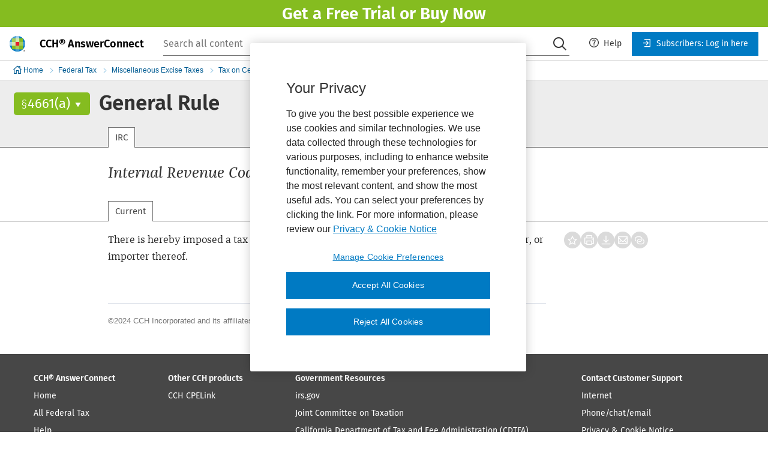

--- FILE ---
content_type: text/html; charset=utf-8
request_url: https://answerconnect.cch.com/document/arp1222cf0e647b7a1000bc8418a9055b70260201SPLIT4661a/federal/irc/current/general-rule
body_size: 8725
content:
<!DOCTYPE html>
<html class="no-js" lang="en">
<head csn-page-meta insert-cf-resources>
    <meta http-equiv="X-UA-Compatible" content="IE=edge,chrome=1"/>
    <meta charset="utf-8"/>
    <title>CCH AnswerConnect | Wolters Kluwer</title>
    <meta name="viewport" content="width=device-width, initial-scale=1, minimum-scale=1, maximum-scale=2"/>
    <base href="/"/>

    <meta charset="utf-8" />
    <meta http-equiv="X-UA-Compatible" content="IE=edge,chrome=1" />
    <meta http-equiv="cleartype" content="on" />
    <meta name="viewport" content="width=device-width, initial-scale=1, minimum-scale=1, maximum-scale=2, viewport-fit=cover" />
    <meta name="description" content="A comprehensive Federal, State &amp; International tax resource that you can trust to provide you with answers to your most important tax questions." />
    <meta name="robots" content="index, nofollow" />

    <meta name="application-name" content="CCH AnswerConnect" />
    <meta name="apple-mobile-web-app-title" content="CCH AnswerConnect" />
    <meta name="apple-mobile-web-app-capable" content="yes" />
    <meta name="apple-mobile-web-app-status-bar-style" content="white" />
    <meta name="apple-touch-fullscreen" content="yes" />

    <meta name="application-name" content="CCH AnswerConnect" />
    <meta name="msapplication-TileColor" content="#ffffff" />
    <meta name="msapplication-square70x70logo" content="//cdn.wolterskluwer.io/wk/logos/1.1.x/wk-brand-wheel.svg" />
    <meta name="msapplication-square150x150logo" content="//cdn.wolterskluwer.io/wk-logos/1.0.x/apple-touch-icon.png" />
    <meta name="msapplication-wide310x150logo" content="//cdn.wolterskluwer.io/wk-logos/1.0.x/apple-touch-icon.png" />
    <meta name="msapplication-square310x310logo" content="//cdn.wolterskluwer.io/wk-logos/1.0.x/apple-touch-icon.png" />

    <link rel="icon" href="//cdn.wolterskluwer.io/wk-logos/1.0.x/favicon.png" />
    <link rel="apple-touch-icon" href="//cdn.wolterskluwer.io/wk-logos/1.0.x/apple-touch-icon.png" />
    <link rel="apple-touch-icon-precomposed" href="//cdn.wolterskluwer.io/wk-logos/1.0.x/apple-touch-icon.png" />
    <link rel="apple-touch-startup-image" href="//cdn.wolterskluwer.io/wk-logos/1.0.x/apple-touch-icon.png" />

    <link rel="canonical" href="https://answerconnect.cch.com/document/arp1222cf0e647b7a1000bc8418a9055b70260201SPLIT4661a/federal/irc/current/general-rule" />

    <script data-ot-ignore>
        const allowedACDomains = "Xi4qXC5wc2RpZGV2ZW52c1wuY29tJCxeLipcLndvbHRlcnNrbHV3ZXJcLmNsb3VkJCxeLipcLmx5bngtYXBwXC5jb20kLF4uKlwuY2NoXC5jb20k";
        const domains = atob(allowedACDomains);
        const regexDomain = domains.split(',');
        if (regexDomain.some(pattern => new RegExp(pattern).test(window.location.origin))) {
            var head = document.getElementsByTagName('head')[0];
            var script1 = document.createElement('script');
            var script2 = document.createElement('script');
            var script3 = document.createElement('script');
            const comment1 = document.createComment(" OneTrust Cookies Consent Notice start for answerconnect.cch.com ");
            const comment2 = document.createComment(" OneTrust Cookies Consent Notice end for answerconnect.cch.com ");
            script1.type = script2.type = script3.type = "text/javascript";
            script1.src = "https://cdn.cookielaw.org/consent/01906403-3ba4-7570-8986-5433c5c9a289/OtAutoBlock.js";
            script1.setAttribute('data-ot-ignore', '');
            script2.src = "https://cdn.cookielaw.org/scripttemplates/otSDKStub.js";
            script2.setAttribute('data-ot-ignore', '');
            script2.setAttribute('charset', "UTF-8");
            script2.setAttribute('data-domain-script', "01906403-3ba4-7570-8986-5433c5c9a289");
            script3.setAttribute('data-ot-ignore', '');
            script3.text = "function OptanonWrapper() { }";
            window.addEventListener('load', function() {
                head.appendChild(comment1);
                head.appendChild(script1);
                head.appendChild(script2);
                head.appendChild(script3);
                head.appendChild(comment2);
            });
        }
    </script>

    <!-- Angular ng-cloak style -->
    <style>
        [ng-cloak] {
            display: none;
        }
    </style>

    <!-- FAB Script / CSS -->
     <script src="//cdn.wolterskluwer.io/wk/fab-expy-sdk/0.114.2/main.js"></script>
     <link rel="stylesheet" href="//cdn.wolterskluwer.io/wk/fab-expy-sdk/0.114.2/styles.css">
    
     <!--Application css-->
    <link rel="stylesheet" href="static/css/scss/index.css?_etag=72d7478b4d846d8f5aaf52b60ade98d2" />
    <link rel="stylesheet" href="static/css/scss/fundamentals-index.css" />
    <link rel="stylesheet" href="static/css/styles-ang-react-bridge-styles.css" />
    <!-- Velvet service worker -->
    <script type="text/javascript">
        if ('serviceWorker' in navigator) {
            navigator.serviceWorker.register('/vlvServiceWorker.js', {
                    scope: "/",
                });
        }
    </script>
    <!-- End velvet service worker -->

    <script data-ot-ignore>window.prerenderReady = false;</script>
    
        <script data-ot-ignore src="//fast.appcues.com/35874.js"></script>
    

    

    <script data-ot-ignore type="text/javascript" src="static/vars?_etag=3522eafd73408912ffda14054ded8458"></script>

    <style>.async-hide { opacity: 0 !important} </style>

    <!-- Set info about browser -->
    <script data-ot-ignore>
        document.documentElement.setAttribute("data-browser", navigator.userAgent);
    </script>
    <!-- End Set info about browser -->
    <script src="static/js/wk-modules.js"></script>
</head>

<body id="body"
    ng-class="{ 'no-hover': isMobile }"
    csn-scroll-to-top
    csn-init-state-scroll
    class="freemium"
    data-waf="">
    <input type="hidden" id="csrf-token" value="" />
    <div class="fundamentals header-fake">
    <header class="wk-banner header">
        <div class="wk-banner-container">
            <div class="wk-banner-content wk-page-container">
                <div class="wk-banner-left-content .logo-wrapper">
                    <div class="wk-logo-container header__logo">
                        <img
                            src="https://cdn.wolterskluwer.io/wk/fundamentals/1.20.9/logo/assets/wheel-small.svg"
                            alt="{{ ::logo.productTitle }}"
                            class="wk-logo wk-logo-small" />
                        <img
                            src="https://cdn.wolterskluwer.io/wk/fundamentals/1.20.9/logo/assets/wheel-medium.svg"
                            alt="{{ ::logo.productTitle }}"
                            class="wk-logo wk-logo-large" />
                    </div>
                    <span class="wk-banner-product-name logo-text">CCH® AnswerConnect</span>
                </div>
                <div class="wk-banner-right-content">
                    <div class="wk-banner-action-bar">
                        <a
                            tabindex="0"
                            class="wk-banner-action-bar-item wk-button wk-button-text wk-button-icon-left menu-item--registered">
                            <span class="wk-icon-clock-back"></span>
                            <span>History</span>
                        </a>
                        <a tabindex="0" class="wk-banner-action-bar-item wk-button wk-button-text wk-button-icon-left">
                            <span class="wk-icon-question"></span>
                            <span>Help</span>
                        </a>
                        <a
                            tabindex="0"
                            class="wk-banner-action-bar-item wk-button wk-button-text wk-button-icon-left menu-item--registered pending-loaded">
                            <div class="user-account-spinner wk-banner-pending-status"></div>
                        </a>
                        <a
                            tabindex="0"
                            class="wk-banner-action-bar-item wk-button wk-button-text wk-button-icon-left menu-item--freemium">
                            <span class="wk-icon-login"></span>
                            <span>Login</span>
                        </a>
                    </div>
                    <div class="wk-more-menu">
                        <span class="wk-icon-filled-more"></span>
                    </div>
                </div>
            </div>
        </div>
    </header>
    <div class="fake-empty-breadcrumbs"></div>
</div>

    <ui-view class="main-view"></ui-view>
    <div bmb-include="common/popups/src/tpl/popups.tpl.html"></div>
    <csn-popovers></csn-popovers>
    <csn-activate-optimize></csn-activate-optimize>
    <csn-toast-container></csn-toast-container>
    <csn-ai-fragments-tooltip></csn-ai-fragments-tooltip>

    <div id="react-bridge-app" data-application-version="30.5.1"></div>
    <script data-ot-ignore src="static/js/react-fetch-interceptor.js"></script>
    <script>
        function runApp() {
            angular.bootstrap(document, ['csn']);
        }
        document.addEventListener('DOMContentLoaded', runApp);
    </script><script data-ot-ignore src="/static/js/csn.js?_etag=991056a19a186cd76e0cddc1d4d9a2e9"></script>
    <script data-ot-ignore src="static/js/modules/widgets.manager.js"></script>
    <script data-ot-ignore async src="static/js/ang-react-bridge.js"></script>
</body>
</html>


--- FILE ---
content_type: text/html;charset=UTF-8
request_url: https://services.intelliconnect.cch.com/gpd/document/WKUS-TAL-AC-GPD/arp1222cf0e647b7a1000bc8418a9055b70260201SPLIT4661a
body_size: 1151
content:
<div class="dps-resource">
   <div class="docContent">
      <div class="content-wrap super-class-law">
         <div class="documentContent" origin-xpath="" wk-doc-id="arp1222cf0e647b7a1000bc8418a9055b70260201SPLIT4661a">
            <h1 class="docDisplay docTitle">§4661(a), General Rule</h1>
            <div class="relateBlock">
               <p>
                  <p>
                     <div id="ri2" class="relBtnContainer"></div>
                  </p>
               </p>
            </div>
            <p class="hP">There is hereby imposed a tax on any taxable chemical sold by the manufacturer, producer, or importer thereof.</p>
         </div>
         <div class="metadataContainer">
            <div style="width:100%;"><span style="float:right; padding-right:25px;"><a class="metadataLink osa-doc-metadata-link" href="#arp1222cf0e647b7a1000bc8418a9055b70260201SPLIT4661a-metadata"><span name="show">Show Metadata</span><span name="hide" style="display:none">Hide Metadata</span></a></span></div>
            <div class="osa-doc-metadata"><a class="pointer" name="arp1222cf0e647b7a1000bc8418a9055b70260201SPLIT4661a-metadata"></a><h1 class="metadata">METADATA</h1>
               <table class="metadata">
                  <tr class="metadata">
                     <td class="metadatahead" valign="top" id="metadata_title">title</td>
                     <td class="metadatavalue" id="metadata_title_value">General Rule</td>
                  </tr>
                  <tr class="metadata">
                     <td class="metadatahead" valign="top" id="metadata_search-title">search-title</td>
                     <td class="metadatavalue" id="metadata_search-title_value"><b>Enacted Law</b>: Current Internal Revenue Code, §4661(a), General Rule
                     </td>
                  </tr>
                  <tr class="metadata">
                     <td class="metadatahead" valign="top" id="metadata_primary-class">primary-class</td>
                     <td class="metadatavalue" id="metadata_primary-class_value">law/codified</td>
                  </tr>
                  <tr class="metadata">
                     <td class="metadatahead" valign="top" id="metadata_industry">Industry</td>
                     <td class="metadatavalue" id="metadata_industry_value"></td>
                  </tr>
                  <tr class="metadata">
                     <td class="metadatahead" valign="top" id="metadata_wk-da_number">wk-da number</td>
                     <td class="metadatavalue" id="metadata_wk-da_number_value">WKUS_TAL_11715</td>
                  </tr>
                  <tr class="metadata">
                     <td class="metadatahead" valign="top" id="metadata_CCH_PubVol">CCH PubVol</td>
                     <td class="metadatavalue" id="metadata_CCH_PubVol_value">arp12</td>
                  </tr>
                  <tr class="metadata">
                     <td class="metadatahead" valign="top" id="metadata_wk-doc-id">wk-doc-id</td>
                     <td class="metadatavalue" id="metadata_wk-doc-id_value">arp1222cf0e647b7a1000bc8418a9055b70260201SPLIT4661a</td>
                  </tr>
                  <tr class="metadata">
                     <td class="metadatahead" valign="top" id="metadata_language">language</td>
                     <td class="metadatavalue" id="metadata_language_value">http://psi.oasis-open.org/iso/639/#eng</td>
                  </tr>
                  <tr class="metadata">
                     <td class="metadatahead" valign="top" id="metadata_region">region</td>
                     <td class="metadatavalue" id="metadata_region_value"><span>United States [http://wk-us.com/meta/regions/#US]</span></td>
                  </tr>
                  <tr class="metadata">
                     <td class="metadatahead" valign="top" id="metadata_publisher">publisher</td>
                     <td class="metadatavalue" id="metadata_publisher_value">http://wk-us.com/meta/publishers/#CCH</td>
                  </tr>
                  <tr class="metadata">
                     <td class="metadatahead" valign="top" id="metadata_normalized_link">Normalized Link Values</td>
                     <td class="metadatavalue" id="metadata_normalized_link_value">S4661(a)</td>
                  </tr>
                  <tr class="metadata">
                     <td class="metadatahead" valign="top" id="metadata_publishing-status">publishing-status</td>
                     <td class="metadatavalue" id="metadata_publishing-status_value">new</td>
                  </tr>
                  <tr class="metadata">
                     <td class="metadatahead" valign="top" id="metadata_publishing-dates">publishing-dates</td>
                     <td class="metadatavalue" id="metadata_publishing-dates_value">available-date: <br>modified-date: <br>revised-date: <br></td>
                  </tr>
                  <tr class="metadata">
                     <td class="metadatahead" valign="top" id="metadata_document-transformation-history">document-transformation-history</td>
                     <td class="metadatavalue" id="metadata_document-transformation-history_value">SOURCE-CRC: 2073848050<br>G2I-VERSION: Group2Interchange-RELEASE-05-07-0048<br>G2I-TRANSFORMATION-DATE: 2021-11-22<br>I2A-VERSION: JI2A-R11-03-07-01-0002<br>I2A-TRANSFORMATION-DATE: 2021-11-23<br></td>
                  </tr>
                  <tr class="metadata">
                     <td class="metadatahead" valign="top" id="metadata_wklaw:metadata">wklaw:metadata</td>
                     <td class="metadatavalue" id="metadata_wklaw:metadata_value">
                        <table class="metadata">
                           <tr class="metadata">
                              <td class="metadatahead2" id="metadata_document-number">document-number</td>
                              <td class="metadatavalue" id="metadata_document-number_value"><span>I.R.C. §4661(a) [primary-citation]</span></td>
                           </tr>
                        </table>
                     </td>
                  </tr>
               </table>
            </div>
         </div>
         <div class="footer docCopyrightInfo"><span>©2024 CCH Incorporated and its affiliates and licensors. All rights reserved.</span></div>
      </div>
   </div>
</div>

--- FILE ---
content_type: text/css; charset=UTF-8
request_url: https://answerconnect.cch.com/static/css/styles-ang-react-bridge-styles.css
body_size: 22607
content:
.multidocument{padding-left:50px}.multidocument.anno .scroll-container{padding-bottom:45vh}.multidocument.anno .documents-wrapper{position:relative}.multidocument.anno .document-content .docContent .docDisplay.docTitle{padding-bottom:0}.multidocument.anno .spinner-position-container-centered{width:0;height:0;left:50%;position:relative}.multidocument.anno .spinner-wrapper{position:fixed;top:50%;left:50%}.multidocument.anno .spinner-size-big{font-size:80px}.multidocument.anno .scroll-item{border-bottom:1px solid #cdcbcb;padding:20px 0 40px}.multidocument.anno .scroll-item:last-child{border-bottom:none}.multidocument.anno .scroll-item.not-loaded{min-height:100px}.multidocument.anno .docContent .metadataContainer{display:block}.multidocument.anno .docContent .metadataContainer .osa-doc-metadata-link{color:rgba(0,0,0,0)}.multidocument.anno .docContent .metadataContainer .osa-doc-metadata{display:none;margin-top:20px}.multidocument.anno .scroll-item:not(:last-child) .footer.docCopyrightInfo{display:none}.multidocument.anno .scroll-item:last-child .footer.docCopyrightInfo{border-top:1px solid #cdcbcb;margin-top:40px;padding-top:15px}.multidocument.anno .document-action__view-archive{display:none}.multidocument.anno .osa-doc-annotation-fragment{background-color:#ff0;cursor:pointer}.multidocument .document-content .docContent h2,.multidocument .document-content .docContent h3{margin-top:9px;margin-bottom:15px}.multidocument .document-content .docContent p.hP+p.hP:not(:empty),.multidocument .document-content .docContent .indented-level :not(li)>p.hP:not(:empty){margin-top:20px}.multidocument .document-content .docContent .indented-level>table td[style*="padding-right:8px"]{padding-right:0 !important}.multidocument .document-content .docContent p.hP+ul.bull,.multidocument .document-content .docContent p.hP+ul.none{margin-top:24px}.multidocument .document-content .docContent .indented-level>.indented-level ul.bull+p.hP:last-of-type{margin-top:0}.multidocument .document-content .docContent ul.bull{padding-left:24px;margin-bottom:29px;margin-left:20px}.multidocument .document-content .docContent ul.bull li{list-style-type:disc}.multidocument .document-content .docContent ul.bull>.hP:not(:empty){margin-bottom:10px;margin-top:0}.multidocument .document-content .docContent ul.bull>.hP:not(:empty):first-of-type{padding-top:0}.multidocument .document-content .docContent ul.bull>.hP:not(:empty) .hP{padding-top:0}.multidocument .document-content .docContent ul.none{padding-left:20px;margin-top:24px}.multidocument .document-content .docContent ul.none>li{margin-top:10px}.multidocument .document-content .docContent ul.none>li:last-child{margin-bottom:29px}.multidocument .document-content .docContent .indented-level table:has(td.ordered-list){margin-top:24px;margin-bottom:29px}.multidocument .document-content .docContent .indented-level table td.ordered-list+td{padding-bottom:10px}.multidocument .document-content .docContent .indented-level table td.ordered-list+td p.hP:first-child{margin-top:0}.multidocument .document-content .docContent .outer-table-wrapper{padding:36px 0}.multidocument .document-content .docContent .outer-table-wrapper table{border-spacing:1px;table-layout:fixed;width:100%}.multidocument .document-content .docContent .outer-table-wrapper table col{width:auto}.multidocument .document-content .docContent .outer-table-wrapper table td .hP{padding:4px;word-wrap:break-word;display:inline}.multidocument .document-content .docContent .outer-table-wrapper table td .hP:empty{display:none}.multidocument .document-content .docContent .outer-table-wrapper div.inner-table-wrapper p.hP a{white-space:normal !important}.multidocument .document-content .docContent .outer-table-wrapper div.inner-table-wrapper td:not(:only-child) ul.bull{padding-left:0;margin-left:15px}.multidocument .document-content .docContent .outer-table-wrapper div.inner-table-wrapper td:not(:only-child) ul.none{padding-left:0}.multidocument .document-content .docContent td>.outer-table-wrapper{padding:0}.multidocument .document-content .docContent [style="{display:none}"]{display:none}@media(max-width: 768px){.multidocument .document-content .docContent{padding:0 .5rem}}.multidocument .document-content .docContent .docCopyrightInfo{margin-top:36px}.multidocument .document-content .docContent .noteContainer.auditor-note{margin:28px 0;border:1px solid #dadada;padding:24px 0}.multidocument .document-content .docContent .noteContainer.auditor-note .noteIndent{width:100%;table-layout:fixed}.multidocument .document-content .docContent .noteContainer.auditor-note *:empty,.multidocument .document-content .docContent .noteContainer.auditor-note *:blank{display:none}.multidocument .document-content .docContent .noteContainer.auditor-note>*{padding:0 16px;margin-top:0}.multidocument .document-content .docContent .noteContainer.auditor-note>*:not(:empty)+*:empty+*:not(:empty),.multidocument .document-content .docContent .noteContainer.auditor-note>*:not(:empty)+*:not(:empty){margin-top:24px}.multidocument .document-content .docContent .noteContainer.auditor-note>ul,.multidocument .document-content .docContent .noteContainer.auditor-note>ol{padding:0 0 0 42px}.multidocument .document-content .docContent .noteContainer.auditor-note .note{font-size:18px;color:#0668a9}.multidocument .document-content .docContent .noteContainer.auditor-note .note.display-none+*{margin-top:0}.multidocument .document-content .docContent .noteContainer.auditor-note .note del{text-decoration:line-through;color:#000}.multidocument .document-content .docContent .noteContainer.auditor-note .hP.noteBody del{display:block;font-size:48px;line-height:1.7;text-decoration:line-through}.multidocument .document-content .docContent p.hP+.graphic img{width:100%}.multidocument .document-content .docContent .graphic+p:not([class]){margin-top:36px}.multidocument .document-content .docContent .graphic:has(>img){margin-top:20px}.multidocument .document-content .docContent .graphic:has(>a>img){display:inline-block}.multidocument .document-content .docContent .level-heading .graphic:has(>img){display:inline-block}.multidocument .document-content .docContent a[data-attachment-format]{position:relative;display:inline-block;padding:11px 16px 9px;font-size:14px;line-height:18px;color:#005b92;border:1px solid #005b92;word-break:break-word}.multidocument .document-content .docContent a[data-attachment-format]:before{content:"";position:relative;top:-1px;display:inline-block;width:16px;min-width:16px;height:16px;min-height:16px;margin-right:8px;background-position:center;background-size:contain}.multidocument .document-content .docContent a[data-attachment-format^=xls]:before,.multidocument .document-content .docContent a[data-attachment-format^=xlsx]:before{background-image:url([data-uri])}.multidocument .document-content .docContent a[data-attachment-format^=doc]:before,.multidocument .document-content .docContent a[data-attachment-format^=docx]:before{background-image:url([data-uri])}.multidocument .document-content .docContent a[data-attachment-format^=pdf]:before{background-image:url(/static/assets/pdf.svg)}.multidocument .document-content .docContent a[data-attachment-format^=pdf]+iframe{margin-top:20px}.multidocument .document-content .docContent a[data-attachment-format^=zip]:before{background-image:url([data-uri])}.multidocument .document-content .docContent table a[data-attachment-format]{border-color:rgba(0,0,0,0)}.multidocument .document-content .docContent table a[data-attachment-format^=pdf][data-css-class^=inline-attachment]{border:1px solid #005b92}.multidocument .document-content .docContent table a[data-attachment-format^=xls]:before,.multidocument .document-content .docContent table a[data-attachment-format^=xlsx]:before{background-image:url([data-uri])}.multidocument .document-content .docContent table a[data-attachment-format^=doc]:before,.multidocument .document-content .docContent table a[data-attachment-format^=docx]:before{background-image:url([data-uri])}.multidocument span.annotation-dropdown-menu-item{color:#005b92}.multidocument .document-content .docContent{color:#292929;word-wrap:break-word}.multidocument .document-content .docContent .footnoteDesc{word-break:break-word}.multidocument .document-content .docContent .doc-body-wrapper>div:nth-of-type(n + 2){margin-top:20px}.multidocument .document-content .docContent div>div:nth-of-type(n + 2){margin-top:20px}.multidocument .document-content .docContent .docDisplay.docTitle{padding-bottom:15px}.multidocument .document-content .docContent .docDisplay.docTitle+.baselineRule{margin-top:10px}.multidocument .document-content .docContent .osa-doc-annotation-fragment{background-color:#ff0;cursor:pointer}.multidocument .document-content .docContent .osa-doc-annotation.noteIcon{width:40px !important;height:40px;background-color:#f2f8fc;color:#007ac3;display:inline;left:-50px;position:absolute;font-size:15px;text-decoration:none;pointer-events:auto}@media(max-width: 768px){.multidocument .document-content .docContent .osa-doc-annotation.noteIcon{left:calc(-50px + .5rem)}}.multidocument .document-content .docContent .osa-doc-annotation.noteIcon:hover{background-color:#e6f2f9;color:#353535;cursor:pointer;text-decoration:none}.multidocument .document-content .docContent .osa-doc-annotation.noteIcon:before{position:absolute;top:50%;margin:-8.5px}.multidocument .document-content .docContent .osa-rsi-citation *,.multidocument .document-content .docContent .osa-document-attachment *,.multidocument .document-content .docContent .osa-doc-anchor-link *,.multidocument .document-content .docContent .link *{pointer-events:none}.multidocument .document-content .docContent .osa-rsi-citation{color:#007ac3}.multidocument .document-content .docContent .baselineRule{border-top:1px solid #dadada;margin:16px 0 25px}
.cg-dropdown-menu-category{color:#757575;font-size:.75rem;font-weight:500;letter-spacing:.0625rem;line-height:1.33;text-transform:uppercase;padding:1.375rem 1rem .625rem;margin:0}.cg-dropdown-list-section{color:#757575;font-size:.75rem;font-weight:500;letter-spacing:.0625rem;line-height:1.33;text-transform:uppercase;padding:1.375rem 1rem .625rem;margin:0}.cg-dropdown-submenu{margin:0;padding:0}.cg-dropdown-submenu .cg-dropdown-submenu-wrapper{background-color:var(--cg-dropdown-menu-background-color, #fff);border:.0625rem solid var(--cg-dropdown-menu-border-color, #dadada);box-shadow:0 .375rem .75rem 0 rgba(0,0,0,.1);display:none;padding:0;position:absolute;z-index:1040;top:100%;left:0;min-width:11rem;max-width:50vw;position:absolute;left:100%;top:0}.cg-dropdown-submenu .cg-dropdown-submenu-wrapper.cg-is-open{display:flex;flex-direction:column}.cg-dropdown-submenu .cg-dropdown-submenu-wrapper [data-e2e=cg-dropdown-menu],.cg-dropdown-submenu .cg-dropdown-submenu-wrapper [data-e2e=cg-dropdown-list]{list-style:none;margin:0;padding:0}.cg-dropdown-submenu .cg-dropdown-close-area{display:none}.cg-dropdown-submenu .cg-submenu-target{border:0;cursor:pointer;display:block;font-size:.875rem;line-height:1.29;margin:0;padding:.9375rem 1rem;text-align:left;white-space:nowrap;width:100%;color:var(--cg-dropdown-menu-item-text-color, #353535);background-color:var(--cg-dropdown-menu-item-background-color, transparent)}.cg-dropdown-submenu .cg-submenu-target .cg-dropdown-item-content,.cg-dropdown-submenu .cg-submenu-target .cg-dropdown-item-description{display:block;overflow:hidden;text-overflow:ellipsis;white-space:nowrap}.cg-dropdown-submenu .cg-submenu-target .cg-dropdown-item-content [data-e2e=cg-icon]{margin-right:.5rem;vertical-align:text-top}.cg-dropdown-submenu .cg-submenu-target .cg-dropdown-item-description{color:var(--cg-dropdown-menu-item-description-text-color, #757575);font-size:.75rem;line-height:1.33}.cg-dropdown-submenu .cg-submenu-target.cg-has-description{height:auto}.cg-dropdown-submenu .cg-submenu-target:hover{background-color:var(--cg-dropdown-menu-item-hover-background-color, #e6f2f9);color:var(--cg-dropdown-menu-item-hover-text-color, #353535);text-decoration:none}.cg-dropdown-submenu .cg-submenu-target:hover .cg-dropdown-item-description{color:var(--cg-dropdown-menu-item-description-hover-text-color, #757575)}.cg-dropdown-submenu .cg-submenu-target:active{background-color:var(--cg-dropdown-menu-item-active-background-color, #f2f8fc);color:var(--cg-dropdown-menu-item-active-text-color, #005b92)}.cg-dropdown-submenu .cg-submenu-target:active .cg-dropdown-item-description{color:var(--cg-dropdown-menu-item-description-active-text-color, #757575)}.cg-dropdown-submenu .cg-submenu-target.cg-dropdown-item-selected{background-color:var(--cg-dropdown-menu-item-selected-background-color, #f2f8fc);color:var(--cg-dropdown-menu-item-selected-text-color, #353535)}.cg-dropdown-submenu .cg-submenu-target.cg-dropdown-item-selected .cg-dropdown-item-description{color:var(--cg-dropdown-menu-item-description-selected-text-color, #757575)}.cg-dropdown-submenu .cg-submenu-target:disabled,.cg-dropdown-submenu .cg-submenu-target.cg-dropdown-item-disabled{opacity:.5;pointer-events:none;color:var(--cg-dropdown-menu-item-disabled-text-color, #353535);background-color:var(--cg-dropdown-menu-item-disabled-background-color, transparent)}.cg-dropdown-submenu .cg-submenu-target:disabled .cg-dropdown-item-description,.cg-dropdown-submenu .cg-submenu-target.cg-dropdown-item-disabled .cg-dropdown-item-description{color:var(--cg-dropdown-menu-item-description-disabled-text-color, #757575)}.cg-dropdown-submenu .cg-submenu-target.cg-dropdown-item-danger{color:var(--cg-dropdown-menu-item-danger-text-color, #e5202e);background-color:var(--cg-dropdown-menu-item-danger-background-color, transparent)}.cg-dropdown-submenu .cg-submenu-target.cg-dropdown-item-danger .cg-dropdown-item-description{color:var(--cg-dropdown-menu-item-description-danger-text-color, #757575)}.cg-dropdown-submenu .cg-submenu-target.cg-dropdown-item-danger:focus{outline-offset:-0.125rem;outline:#000 solid .125rem}.cg-dropdown-submenu .cg-submenu-target.cg-dropdown-item-danger:focus:not(:focus-visible){outline:0}.cg-dropdown-submenu .cg-submenu-target.cg-dropdown-item-danger:focus:not(:-moz-focusring){outline:0}.cg-dropdown-submenu .cg-submenu-target.cg-dropdown-item-danger:hover{background-color:var(--cg-dropdown-menu-item-danger-hover-background-color, #e5202e);color:var(--cg-dropdown-menu-item-danger-hover-text-color, #fff);text-decoration:none}.cg-dropdown-submenu .cg-submenu-target.cg-dropdown-item-danger:hover .cg-dropdown-item-description{color:var(--cg-dropdown-menu-item-description-danger-hover-text-color, #757575)}.cg-dropdown-submenu .cg-submenu-target.cg-dropdown-item-danger:active{background-color:var(--cg-dropdown-menu-item-danger-active-background-color, #e5202e);color:var(--cg-dropdown-menu-item-danger-active-text-color, #fff)}.cg-dropdown-submenu .cg-submenu-target.cg-dropdown-item-danger:active .cg-dropdown-item-description{color:var(--cg-dropdown-menu-item-description-danger-active-text-color, #fff)}.cg-dropdown-submenu .cg-submenu-target.cg-dropdown-item-danger:disabled,.cg-dropdown-submenu .cg-submenu-target.cg-dropdown-item-danger.cg-dropdown-item-disabled{opacity:.5;pointer-events:none;color:var(--cg-dropdown-menu-item-danger-disabled-text-color, #353535);background-color:var(--cg-dropdown-menu-item-danger-disabled-background-color, transparent)}.cg-dropdown-submenu .cg-submenu-target.cg-dropdown-item-danger:disabled .cg-dropdown-item-description,.cg-dropdown-submenu .cg-submenu-target.cg-dropdown-item-danger.cg-dropdown-item-disabled .cg-dropdown-item-description{color:var(--cg-dropdown-menu-item-description-danger-disabled-text-color, #757575)}.cg-dropdown-submenu .cg-submenu-target{display:flex;justify-content:space-between;align-items:center}.cg-dropdown-submenu .cg-submenu-target:focus:focus-visible{outline:.125rem solid #000;outline-offset:-0.125rem}.cg-dropdown-submenu .cg-submenu-target .cg-dropdown-item-chevron-icon [data-e2e=cg-icon]{margin-left:.5rem;font-size:.875rem}.cg-dropdown-list li{margin:0}.cg-dropdown-tab{padding:.375rem;border:0;cursor:pointer;color:var(--cg-dropdown-tab-text-color, #005b92);background-color:var(--cg-dropdown-tab-background-color, transparent);line-height:0;box-sizing:border-box;border:.125rem solid rgba(0,0,0,0);outline:none}.cg-dropdown-tab:focus-visible{outline:.125rem solid #000;outline-offset:-0.125rem}.cg-dropdown-tab:hover{color:var(--cg-dropdown-tab-hover-text-color, #005b92);background-color:var(--cg-dropdown-tab-hover-background-color, #fff)}.cg-dropdown-tab.cg-dropdown-tab-selected{background-color:var(--cg-dropdown-tab-selected-background-color, #fff);color:var(--cg-dropdown-tab-selected-text-color, #353535)}.cg-dropdown-tab.cg-dropdown-tab-disabled{opacity:.5;cursor:default;background-color:var(--cg-dropdown-tab-disabled-background-color, transparent);color:var(--cg-dropdown-tab-disabled-text-color, #005b92)}.cg-dropdown-tabs-bar{background:var(--cg-dropdown-tabs-bar-background-color, #f6f6f6);margin-bottom:.25rem}.cg-dropdown-tab-list_unique:focus:focus-visible{outline:.125rem solid #000;outline-offset:-0.125rem}.cg-dropdown-divider{border-top:.0625rem solid #dadada;margin:.25rem 0}.cg-dropdown-separator{border-top:.0625rem solid #dadada;margin:.25rem 0}.cg-sr-only{border:0;clip:rect(1px, 1px, 1px, 1px);clip-path:inset(50%);height:.0625rem;overflow:hidden;padding:0;position:absolute;white-space:nowrap;width:1px}.cg-field-choice-label,.cg-field-choice-label *,.cg-field-choice-label *::before,.cg-field-choice-label *::after{box-sizing:border-box}.cg-field-choice-label{display:inline-flex;font-size:1rem;line-height:1.25;padding-bottom:.5rem;padding-top:.5rem}@media(min-width: 37.5rem){.cg-field-choice-label{padding-bottom:.25rem;padding-top:.25rem}}.cg-field-choice-label .cg-field-choice-box{flex-shrink:0;box-sizing:border-box;cursor:pointer;position:relative;background-color:var(--cg-field-choice-custom-background-color, #fff);border:.0625rem solid #757575;height:1rem;width:1rem;margin:.125rem 0}.cg-field-choice-label .cg-field-choice-description{width:100%;height:1.125rem;line-height:1.125rem;margin:.125rem 0 0 1.5rem;font-size:.875rem;word-break:break-all}.cg-field-choice-label input[type=checkbox],.cg-field-choice-label input[type=radio]{clip:rect(0, 0, 0, 0);position:absolute}.cg-field-choice-label input[type=checkbox]:focus-visible~.cg-field-choice-box,.cg-field-choice-label input[type=radio]:focus-visible~.cg-field-choice-box{box-shadow:0 0 0 .125rem var(--cg-field-choice-custom-focus-border-color, #000);outline:0}.cg-field-choice-label input[type=checkbox]:enabled:checked~.cg-field-choice-box,.cg-field-choice-label input[type=radio]:enabled:checked~.cg-field-choice-box{background-color:var(--cg-field-choice-custom-checked-background-color, #005b92);border-color:var(--cg-field-choice-custom-checked-border-color, #005b92)}.cg-field-choice-label input[type=checkbox]:disabled:checked~.cg-field-choice-box::after,.cg-field-choice-label input[type=radio]:disabled:checked~.cg-field-choice-box::after{color:var(--cg-field-choice-indicator-checked-disabled-color, #757575)}.cg-field-choice-label input[type=checkbox]:disabled~.cg-field-choice-box,.cg-field-choice-label input[type=checkbox]:disabled~.cg-field-choice-description,.cg-field-choice-label input[type=checkbox]:disabled~.cg-field-choice-text,.cg-field-choice-label input[type=radio]:disabled~.cg-field-choice-box,.cg-field-choice-label input[type=radio]:disabled~.cg-field-choice-description,.cg-field-choice-label input[type=radio]:disabled~.cg-field-choice-text{opacity:.5;cursor:auto}.cg-field-choice-label input[type=checkbox]:checked~.cg-field-choice-box::after{border:0 solid currentColor;border-left-width:.0625rem;border-bottom-width:.0625rem;color:var(--cg-field-choice-indicator-checked-color, #fff);content:"";height:.25rem;left:50%;position:absolute;top:20%;transform:rotate(-45deg) translate(-50%, -50%);width:.5rem}.cg-field-choice-label.cg-field-choice-half-checked input[type=checkbox]:checked~.cg-field-choice-box::after{border-left-width:0;top:50%;transform:rotate(0) translate(-50%, -50%);height:0}.cg-field-choice-label.cg-field-choice-label-wrap{flex-wrap:wrap}.cg-field-choice-label input[type=radio]~.cg-field-choice-box{border-radius:50%}.cg-field-choice-label input[type=radio]:checked~.cg-field-choice-box::after{background-color:currentColor;border:.125rem solid currentColor;border-radius:50%;color:var(--cg-field-choice-indicator-checked-color, #fff);content:"";height:0;left:50%;position:absolute;top:50%;transform:translate(-50%, -50%);width:0}.cg-field-choice-label .cg-field-choice-text{color:#353535;cursor:pointer;margin-left:.5rem}.cg-dropdown-menu-label{padding:0;margin:0;position:relative}.cg-dropdown-menu-label [data-e2e=cg-field-choice-label]{border:0;cursor:pointer;display:block;font-size:.875rem;line-height:1.29;margin:0;padding:.9375rem 1rem;text-align:left;white-space:nowrap;width:100%;color:var(--cg-dropdown-menu-item-text-color, #353535);background-color:var(--cg-dropdown-menu-item-background-color, transparent);background-color:rgba(0,0,0,0);display:inline-flex}.cg-dropdown-menu-label [data-e2e=cg-field-choice-label] .cg-dropdown-item-content,.cg-dropdown-menu-label [data-e2e=cg-field-choice-label] .cg-dropdown-item-description{display:block;overflow:hidden;text-overflow:ellipsis;white-space:nowrap}.cg-dropdown-menu-label [data-e2e=cg-field-choice-label] .cg-dropdown-item-content [data-e2e=cg-icon]{margin-right:.5rem;vertical-align:text-top}.cg-dropdown-menu-label [data-e2e=cg-field-choice-label] .cg-dropdown-item-description{color:var(--cg-dropdown-menu-item-description-text-color, #757575);font-size:.75rem;line-height:1.33}.cg-dropdown-menu-label [data-e2e=cg-field-choice-label].cg-has-description{height:auto}.cg-dropdown-menu-label [data-e2e=cg-field-choice-label]:hover{background-color:var(--cg-dropdown-menu-item-hover-background-color, #e6f2f9);color:var(--cg-dropdown-menu-item-hover-text-color, #353535);text-decoration:none}.cg-dropdown-menu-label [data-e2e=cg-field-choice-label]:hover .cg-dropdown-item-description{color:var(--cg-dropdown-menu-item-description-hover-text-color, #757575)}.cg-dropdown-menu-label [data-e2e=cg-field-choice-label]:active{background-color:var(--cg-dropdown-menu-item-active-background-color, #f2f8fc);color:var(--cg-dropdown-menu-item-active-text-color, #005b92)}.cg-dropdown-menu-label [data-e2e=cg-field-choice-label]:active .cg-dropdown-item-description{color:var(--cg-dropdown-menu-item-description-active-text-color, #757575)}.cg-dropdown-menu-label [data-e2e=cg-field-choice-label].cg-dropdown-item-selected{background-color:var(--cg-dropdown-menu-item-selected-background-color, #f2f8fc);color:var(--cg-dropdown-menu-item-selected-text-color, #353535)}.cg-dropdown-menu-label [data-e2e=cg-field-choice-label].cg-dropdown-item-selected .cg-dropdown-item-description{color:var(--cg-dropdown-menu-item-description-selected-text-color, #757575)}.cg-dropdown-menu-label [data-e2e=cg-field-choice-label]:disabled,.cg-dropdown-menu-label [data-e2e=cg-field-choice-label].cg-dropdown-item-disabled{opacity:.5;pointer-events:none;color:var(--cg-dropdown-menu-item-disabled-text-color, #353535);background-color:var(--cg-dropdown-menu-item-disabled-background-color, transparent)}.cg-dropdown-menu-label [data-e2e=cg-field-choice-label]:disabled .cg-dropdown-item-description,.cg-dropdown-menu-label [data-e2e=cg-field-choice-label].cg-dropdown-item-disabled .cg-dropdown-item-description{color:var(--cg-dropdown-menu-item-description-disabled-text-color, #757575)}.cg-dropdown-menu-label [data-e2e=cg-field-choice-label].cg-dropdown-item-danger{color:var(--cg-dropdown-menu-item-danger-text-color, #e5202e);background-color:var(--cg-dropdown-menu-item-danger-background-color, transparent)}.cg-dropdown-menu-label [data-e2e=cg-field-choice-label].cg-dropdown-item-danger .cg-dropdown-item-description{color:var(--cg-dropdown-menu-item-description-danger-text-color, #757575)}.cg-dropdown-menu-label [data-e2e=cg-field-choice-label].cg-dropdown-item-danger:focus{outline-offset:-0.125rem;outline:#000 solid .125rem}.cg-dropdown-menu-label [data-e2e=cg-field-choice-label].cg-dropdown-item-danger:focus:not(:focus-visible){outline:0}.cg-dropdown-menu-label [data-e2e=cg-field-choice-label].cg-dropdown-item-danger:focus:not(:-moz-focusring){outline:0}.cg-dropdown-menu-label [data-e2e=cg-field-choice-label].cg-dropdown-item-danger:hover{background-color:var(--cg-dropdown-menu-item-danger-hover-background-color, #e5202e);color:var(--cg-dropdown-menu-item-danger-hover-text-color, #fff);text-decoration:none}.cg-dropdown-menu-label [data-e2e=cg-field-choice-label].cg-dropdown-item-danger:hover .cg-dropdown-item-description{color:var(--cg-dropdown-menu-item-description-danger-hover-text-color, #757575)}.cg-dropdown-menu-label [data-e2e=cg-field-choice-label].cg-dropdown-item-danger:active{background-color:var(--cg-dropdown-menu-item-danger-active-background-color, #e5202e);color:var(--cg-dropdown-menu-item-danger-active-text-color, #fff)}.cg-dropdown-menu-label [data-e2e=cg-field-choice-label].cg-dropdown-item-danger:active .cg-dropdown-item-description{color:var(--cg-dropdown-menu-item-description-danger-active-text-color, #fff)}.cg-dropdown-menu-label [data-e2e=cg-field-choice-label].cg-dropdown-item-danger:disabled,.cg-dropdown-menu-label [data-e2e=cg-field-choice-label].cg-dropdown-item-danger.cg-dropdown-item-disabled{opacity:.5;pointer-events:none;color:var(--cg-dropdown-menu-item-danger-disabled-text-color, #353535);background-color:var(--cg-dropdown-menu-item-danger-disabled-background-color, transparent)}.cg-dropdown-menu-label [data-e2e=cg-field-choice-label].cg-dropdown-item-danger:disabled .cg-dropdown-item-description,.cg-dropdown-menu-label [data-e2e=cg-field-choice-label].cg-dropdown-item-danger.cg-dropdown-item-disabled .cg-dropdown-item-description{color:var(--cg-dropdown-menu-item-description-danger-disabled-text-color, #757575)}.cg-dropdown-menu-label [data-e2e=cg-field-choice-label] .cg-field-choice-box{margin:.0625rem 0}.cg-dropdown-menu-label input:checked~.cg-dropdown-list-checkbox-background,.cg-dropdown-menu-label input:checked~.cg-dropdown-menu-label-background{background-color:#f2f8fc;width:100%;height:100%;content:"";top:0;z-index:-1;position:absolute;left:0}.cg-dropdown-list-checkbox{padding:0;margin:0;position:relative}.cg-dropdown-list-checkbox [data-e2e=cg-field-choice-label]{border:0;cursor:pointer;display:block;font-size:.875rem;line-height:1.29;margin:0;padding:.9375rem 1rem;text-align:left;white-space:nowrap;width:100%;color:var(--cg-dropdown-menu-item-text-color, #353535);background-color:var(--cg-dropdown-menu-item-background-color, transparent);background-color:rgba(0,0,0,0);display:inline-flex}.cg-dropdown-list-checkbox [data-e2e=cg-field-choice-label] .cg-dropdown-item-content,.cg-dropdown-list-checkbox [data-e2e=cg-field-choice-label] .cg-dropdown-item-description{display:block;overflow:hidden;text-overflow:ellipsis;white-space:nowrap}.cg-dropdown-list-checkbox [data-e2e=cg-field-choice-label] .cg-dropdown-item-content [data-e2e=cg-icon]{margin-right:.5rem;vertical-align:text-top}.cg-dropdown-list-checkbox [data-e2e=cg-field-choice-label] .cg-dropdown-item-description{color:var(--cg-dropdown-menu-item-description-text-color, #757575);font-size:.75rem;line-height:1.33}.cg-dropdown-list-checkbox [data-e2e=cg-field-choice-label].cg-has-description{height:auto}.cg-dropdown-list-checkbox [data-e2e=cg-field-choice-label]:hover{background-color:var(--cg-dropdown-menu-item-hover-background-color, #e6f2f9);color:var(--cg-dropdown-menu-item-hover-text-color, #353535);text-decoration:none}.cg-dropdown-list-checkbox [data-e2e=cg-field-choice-label]:hover .cg-dropdown-item-description{color:var(--cg-dropdown-menu-item-description-hover-text-color, #757575)}.cg-dropdown-list-checkbox [data-e2e=cg-field-choice-label]:active{background-color:var(--cg-dropdown-menu-item-active-background-color, #f2f8fc);color:var(--cg-dropdown-menu-item-active-text-color, #005b92)}.cg-dropdown-list-checkbox [data-e2e=cg-field-choice-label]:active .cg-dropdown-item-description{color:var(--cg-dropdown-menu-item-description-active-text-color, #757575)}.cg-dropdown-list-checkbox [data-e2e=cg-field-choice-label].cg-dropdown-item-selected{background-color:var(--cg-dropdown-menu-item-selected-background-color, #f2f8fc);color:var(--cg-dropdown-menu-item-selected-text-color, #353535)}.cg-dropdown-list-checkbox [data-e2e=cg-field-choice-label].cg-dropdown-item-selected .cg-dropdown-item-description{color:var(--cg-dropdown-menu-item-description-selected-text-color, #757575)}.cg-dropdown-list-checkbox [data-e2e=cg-field-choice-label]:disabled,.cg-dropdown-list-checkbox [data-e2e=cg-field-choice-label].cg-dropdown-item-disabled{opacity:.5;pointer-events:none;color:var(--cg-dropdown-menu-item-disabled-text-color, #353535);background-color:var(--cg-dropdown-menu-item-disabled-background-color, transparent)}.cg-dropdown-list-checkbox [data-e2e=cg-field-choice-label]:disabled .cg-dropdown-item-description,.cg-dropdown-list-checkbox [data-e2e=cg-field-choice-label].cg-dropdown-item-disabled .cg-dropdown-item-description{color:var(--cg-dropdown-menu-item-description-disabled-text-color, #757575)}.cg-dropdown-list-checkbox [data-e2e=cg-field-choice-label].cg-dropdown-item-danger{color:var(--cg-dropdown-menu-item-danger-text-color, #e5202e);background-color:var(--cg-dropdown-menu-item-danger-background-color, transparent)}.cg-dropdown-list-checkbox [data-e2e=cg-field-choice-label].cg-dropdown-item-danger .cg-dropdown-item-description{color:var(--cg-dropdown-menu-item-description-danger-text-color, #757575)}.cg-dropdown-list-checkbox [data-e2e=cg-field-choice-label].cg-dropdown-item-danger:focus{outline-offset:-0.125rem;outline:#000 solid .125rem}.cg-dropdown-list-checkbox [data-e2e=cg-field-choice-label].cg-dropdown-item-danger:focus:not(:focus-visible){outline:0}.cg-dropdown-list-checkbox [data-e2e=cg-field-choice-label].cg-dropdown-item-danger:focus:not(:-moz-focusring){outline:0}.cg-dropdown-list-checkbox [data-e2e=cg-field-choice-label].cg-dropdown-item-danger:hover{background-color:var(--cg-dropdown-menu-item-danger-hover-background-color, #e5202e);color:var(--cg-dropdown-menu-item-danger-hover-text-color, #fff);text-decoration:none}.cg-dropdown-list-checkbox [data-e2e=cg-field-choice-label].cg-dropdown-item-danger:hover .cg-dropdown-item-description{color:var(--cg-dropdown-menu-item-description-danger-hover-text-color, #757575)}.cg-dropdown-list-checkbox [data-e2e=cg-field-choice-label].cg-dropdown-item-danger:active{background-color:var(--cg-dropdown-menu-item-danger-active-background-color, #e5202e);color:var(--cg-dropdown-menu-item-danger-active-text-color, #fff)}.cg-dropdown-list-checkbox [data-e2e=cg-field-choice-label].cg-dropdown-item-danger:active .cg-dropdown-item-description{color:var(--cg-dropdown-menu-item-description-danger-active-text-color, #fff)}.cg-dropdown-list-checkbox [data-e2e=cg-field-choice-label].cg-dropdown-item-danger:disabled,.cg-dropdown-list-checkbox [data-e2e=cg-field-choice-label].cg-dropdown-item-danger.cg-dropdown-item-disabled{opacity:.5;pointer-events:none;color:var(--cg-dropdown-menu-item-danger-disabled-text-color, #353535);background-color:var(--cg-dropdown-menu-item-danger-disabled-background-color, transparent)}.cg-dropdown-list-checkbox [data-e2e=cg-field-choice-label].cg-dropdown-item-danger:disabled .cg-dropdown-item-description,.cg-dropdown-list-checkbox [data-e2e=cg-field-choice-label].cg-dropdown-item-danger.cg-dropdown-item-disabled .cg-dropdown-item-description{color:var(--cg-dropdown-menu-item-description-danger-disabled-text-color, #757575)}.cg-dropdown-list-checkbox [data-e2e=cg-field-choice-label] .cg-field-choice-box{margin:.0625rem 0}.cg-dropdown-list-checkbox input:checked~.cg-dropdown-list-checkbox-background,.cg-dropdown-list-checkbox input:checked~.cg-dropdown-menu-label-background{background-color:#f2f8fc;width:100%;height:100%;content:"";top:0;z-index:-1;position:absolute;left:0}.cg-dropdown-menu-item{padding:0;margin:0}.cg-dropdown-menu-item button:focus:focus-visible{outline:.125rem solid #000;outline-offset:-0.125rem}.cg-dropdown-menu-item .cg-dropdown-menu-item{border:0;cursor:pointer;display:block;font-size:.875rem;line-height:1.29;margin:0;padding:.9375rem 1rem;text-align:left;white-space:nowrap;width:100%;color:var(--cg-dropdown-menu-item-text-color, #353535);background-color:var(--cg-dropdown-menu-item-background-color, transparent)}.cg-dropdown-menu-item .cg-dropdown-menu-item .cg-dropdown-item-content,.cg-dropdown-menu-item .cg-dropdown-menu-item .cg-dropdown-item-description{display:block;overflow:hidden;text-overflow:ellipsis;white-space:nowrap}.cg-dropdown-menu-item .cg-dropdown-menu-item .cg-dropdown-item-content [data-e2e=cg-icon]{margin-right:.5rem;vertical-align:text-top}.cg-dropdown-menu-item .cg-dropdown-menu-item .cg-dropdown-item-description{color:var(--cg-dropdown-menu-item-description-text-color, #757575);font-size:.75rem;line-height:1.33}.cg-dropdown-menu-item .cg-dropdown-menu-item.cg-has-description{height:auto}.cg-dropdown-menu-item .cg-dropdown-menu-item:hover{background-color:var(--cg-dropdown-menu-item-hover-background-color, #e6f2f9);color:var(--cg-dropdown-menu-item-hover-text-color, #353535);text-decoration:none}.cg-dropdown-menu-item .cg-dropdown-menu-item:hover .cg-dropdown-item-description{color:var(--cg-dropdown-menu-item-description-hover-text-color, #757575)}.cg-dropdown-menu-item .cg-dropdown-menu-item:active{background-color:var(--cg-dropdown-menu-item-active-background-color, #f2f8fc);color:var(--cg-dropdown-menu-item-active-text-color, #005b92)}.cg-dropdown-menu-item .cg-dropdown-menu-item:active .cg-dropdown-item-description{color:var(--cg-dropdown-menu-item-description-active-text-color, #757575)}.cg-dropdown-menu-item .cg-dropdown-menu-item.cg-dropdown-item-selected{background-color:var(--cg-dropdown-menu-item-selected-background-color, #f2f8fc);color:var(--cg-dropdown-menu-item-selected-text-color, #353535)}.cg-dropdown-menu-item .cg-dropdown-menu-item.cg-dropdown-item-selected .cg-dropdown-item-description{color:var(--cg-dropdown-menu-item-description-selected-text-color, #757575)}.cg-dropdown-menu-item .cg-dropdown-menu-item:disabled,.cg-dropdown-menu-item .cg-dropdown-menu-item.cg-dropdown-item-disabled{opacity:.5;pointer-events:none;color:var(--cg-dropdown-menu-item-disabled-text-color, #353535);background-color:var(--cg-dropdown-menu-item-disabled-background-color, transparent)}.cg-dropdown-menu-item .cg-dropdown-menu-item:disabled .cg-dropdown-item-description,.cg-dropdown-menu-item .cg-dropdown-menu-item.cg-dropdown-item-disabled .cg-dropdown-item-description{color:var(--cg-dropdown-menu-item-description-disabled-text-color, #757575)}.cg-dropdown-menu-item .cg-dropdown-menu-item.cg-dropdown-item-danger{color:var(--cg-dropdown-menu-item-danger-text-color, #e5202e);background-color:var(--cg-dropdown-menu-item-danger-background-color, transparent)}.cg-dropdown-menu-item .cg-dropdown-menu-item.cg-dropdown-item-danger .cg-dropdown-item-description{color:var(--cg-dropdown-menu-item-description-danger-text-color, #757575)}.cg-dropdown-menu-item .cg-dropdown-menu-item.cg-dropdown-item-danger:focus{outline-offset:-0.125rem;outline:#000 solid .125rem}.cg-dropdown-menu-item .cg-dropdown-menu-item.cg-dropdown-item-danger:focus:not(:focus-visible){outline:0}.cg-dropdown-menu-item .cg-dropdown-menu-item.cg-dropdown-item-danger:focus:not(:-moz-focusring){outline:0}.cg-dropdown-menu-item .cg-dropdown-menu-item.cg-dropdown-item-danger:hover{background-color:var(--cg-dropdown-menu-item-danger-hover-background-color, #e5202e);color:var(--cg-dropdown-menu-item-danger-hover-text-color, #fff);text-decoration:none}.cg-dropdown-menu-item .cg-dropdown-menu-item.cg-dropdown-item-danger:hover .cg-dropdown-item-description{color:var(--cg-dropdown-menu-item-description-danger-hover-text-color, #757575)}.cg-dropdown-menu-item .cg-dropdown-menu-item.cg-dropdown-item-danger:active{background-color:var(--cg-dropdown-menu-item-danger-active-background-color, #e5202e);color:var(--cg-dropdown-menu-item-danger-active-text-color, #fff)}.cg-dropdown-menu-item .cg-dropdown-menu-item.cg-dropdown-item-danger:active .cg-dropdown-item-description{color:var(--cg-dropdown-menu-item-description-danger-active-text-color, #fff)}.cg-dropdown-menu-item .cg-dropdown-menu-item.cg-dropdown-item-danger:disabled,.cg-dropdown-menu-item .cg-dropdown-menu-item.cg-dropdown-item-danger.cg-dropdown-item-disabled{opacity:.5;pointer-events:none;color:var(--cg-dropdown-menu-item-danger-disabled-text-color, #353535);background-color:var(--cg-dropdown-menu-item-danger-disabled-background-color, transparent)}.cg-dropdown-menu-item .cg-dropdown-menu-item.cg-dropdown-item-danger:disabled .cg-dropdown-item-description,.cg-dropdown-menu-item .cg-dropdown-menu-item.cg-dropdown-item-danger.cg-dropdown-item-disabled .cg-dropdown-item-description{color:var(--cg-dropdown-menu-item-description-danger-disabled-text-color, #757575)}.cg-dropdown-list-item{border:0;cursor:pointer;display:block;font-size:.875rem;line-height:1.29;margin:0;padding:.9375rem 1rem;text-align:left;white-space:nowrap;width:100%;color:var(--cg-dropdown-menu-item-text-color, #353535);background-color:var(--cg-dropdown-menu-item-background-color, transparent)}.cg-dropdown-list-item .cg-dropdown-item-content,.cg-dropdown-list-item .cg-dropdown-item-description{display:block;overflow:hidden;text-overflow:ellipsis;white-space:nowrap}.cg-dropdown-list-item .cg-dropdown-item-content [data-e2e=cg-icon]{margin-right:.5rem;vertical-align:text-top}.cg-dropdown-list-item .cg-dropdown-item-description{color:var(--cg-dropdown-menu-item-description-text-color, #757575);font-size:.75rem;line-height:1.33}.cg-dropdown-list-item.cg-has-description{height:auto}.cg-dropdown-list-item:hover{background-color:var(--cg-dropdown-menu-item-hover-background-color, #e6f2f9);color:var(--cg-dropdown-menu-item-hover-text-color, #353535);text-decoration:none}.cg-dropdown-list-item:hover .cg-dropdown-item-description{color:var(--cg-dropdown-menu-item-description-hover-text-color, #757575)}.cg-dropdown-list-item:active{background-color:var(--cg-dropdown-menu-item-active-background-color, #f2f8fc);color:var(--cg-dropdown-menu-item-active-text-color, #005b92)}.cg-dropdown-list-item:active .cg-dropdown-item-description{color:var(--cg-dropdown-menu-item-description-active-text-color, #757575)}.cg-dropdown-list-item.cg-dropdown-item-selected{background-color:var(--cg-dropdown-menu-item-selected-background-color, #f2f8fc);color:var(--cg-dropdown-menu-item-selected-text-color, #353535)}.cg-dropdown-list-item.cg-dropdown-item-selected .cg-dropdown-item-description{color:var(--cg-dropdown-menu-item-description-selected-text-color, #757575)}.cg-dropdown-list-item:disabled,.cg-dropdown-list-item.cg-dropdown-item-disabled{opacity:.5;pointer-events:none;color:var(--cg-dropdown-menu-item-disabled-text-color, #353535);background-color:var(--cg-dropdown-menu-item-disabled-background-color, transparent)}.cg-dropdown-list-item:disabled .cg-dropdown-item-description,.cg-dropdown-list-item.cg-dropdown-item-disabled .cg-dropdown-item-description{color:var(--cg-dropdown-menu-item-description-disabled-text-color, #757575)}.cg-dropdown-list-item.cg-dropdown-item-danger{color:var(--cg-dropdown-menu-item-danger-text-color, #e5202e);background-color:var(--cg-dropdown-menu-item-danger-background-color, transparent)}.cg-dropdown-list-item.cg-dropdown-item-danger .cg-dropdown-item-description{color:var(--cg-dropdown-menu-item-description-danger-text-color, #757575)}.cg-dropdown-list-item.cg-dropdown-item-danger:focus{outline-offset:-0.125rem;outline:#000 solid .125rem}.cg-dropdown-list-item.cg-dropdown-item-danger:focus:not(:focus-visible){outline:0}.cg-dropdown-list-item.cg-dropdown-item-danger:focus:not(:-moz-focusring){outline:0}.cg-dropdown-list-item.cg-dropdown-item-danger:hover{background-color:var(--cg-dropdown-menu-item-danger-hover-background-color, #e5202e);color:var(--cg-dropdown-menu-item-danger-hover-text-color, #fff);text-decoration:none}.cg-dropdown-list-item.cg-dropdown-item-danger:hover .cg-dropdown-item-description{color:var(--cg-dropdown-menu-item-description-danger-hover-text-color, #757575)}.cg-dropdown-list-item.cg-dropdown-item-danger:active{background-color:var(--cg-dropdown-menu-item-danger-active-background-color, #e5202e);color:var(--cg-dropdown-menu-item-danger-active-text-color, #fff)}.cg-dropdown-list-item.cg-dropdown-item-danger:active .cg-dropdown-item-description{color:var(--cg-dropdown-menu-item-description-danger-active-text-color, #fff)}.cg-dropdown-list-item.cg-dropdown-item-danger:disabled,.cg-dropdown-list-item.cg-dropdown-item-danger.cg-dropdown-item-disabled{opacity:.5;pointer-events:none;color:var(--cg-dropdown-menu-item-danger-disabled-text-color, #353535);background-color:var(--cg-dropdown-menu-item-danger-disabled-background-color, transparent)}.cg-dropdown-list-item.cg-dropdown-item-danger:disabled .cg-dropdown-item-description,.cg-dropdown-list-item.cg-dropdown-item-danger.cg-dropdown-item-disabled .cg-dropdown-item-description{color:var(--cg-dropdown-menu-item-description-danger-disabled-text-color, #757575)}.cg-button-field button,.cg-button-field label,.cg-button-field button,.cg-button-field label *,.cg-button-field button,.cg-button-field label *::before,.cg-button-field button,.cg-button-field label *::after{box-sizing:border-box}.cg-button-field button,.cg-button-field label,.cg-button-field a{font-family:inherit}.cg-button-field a{text-decoration:none}.cg-button-field a:focus-visible{outline-color:#000;outline-offset:0;outline-style:solid;outline-width:.125rem}.cg-button-field a:focus:not(:focus-visible){outline:none}.cg-button-field{display:inline-block}.cg-button-field button *,.cg-button-field a *{pointer-events:none}.cg-button-field button,.cg-button-field label,.cg-button-field a{transition:background-color 300ms cubic-bezier(0.4, 0, 0.2, 1);transition-delay:0ms;transition:color 300ms cubic-bezier(0.4, 0, 0.2, 1);transition-delay:0ms;transition-property:color,background-color,border;will-change:auto;appearance:none;border:.0625rem solid;border-radius:0;box-sizing:border-box;display:inline-block;font-size:.875rem;font-weight:400;line-height:1.29;position:relative;-webkit-tap-highlight-color:rgba(0,0,0,0);text-align:center;touch-action:manipulation;vertical-align:middle;white-space:nowrap}.cg-button-field button .cg-loading-button-icon,.cg-button-field label .cg-loading-button-icon,.cg-button-field a .cg-loading-button-icon{display:none}.cg-button-field button,.cg-button-field label{padding:.625rem 1rem}.cg-button-field.cg-loading-button-field button .cg-loading-button-icon{display:inline-block}.cg-button-field.cg-button-field-icon-left button:hover [data-e2e=cg-icon],.cg-button-field.cg-button-field-icon-right button:hover [data-e2e=cg-icon]{text-decoration:none}.cg-button-field.cg-button-field-icon-left button,.cg-button-field.cg-button-field-icon-left a,.cg-button-field.cg-button-field-icon-right button,.cg-button-field.cg-button-field-icon-right a{display:inline-flex}.cg-button-field.cg-button-field-icon-left iconsvg,.cg-button-field.cg-button-field-icon-right iconsvg{display:inline-flex}.cg-button-field.cg-button-field-icon-right [data-e2e=cg-icon]{margin-left:.5rem}.cg-button-field.cg-button-field-icon-left [data-e2e=cg-icon]{margin-right:.5rem}.cg-button-field.cg-button-field-small button,.cg-button-field.cg-button-field-small label{padding-bottom:.375rem;padding-top:.375rem}.cg-button-field.cg-button-field-expanded button{display:block;width:100%}.cg-button-field.cg-button-toolbar{display:flex;flex-wrap:wrap}.cg-button-field button{background-color:var(--cg-button-background-color, #007ac3);border-color:var(--cg-button-background-color, #007ac3);color:var(--cg-button-text-color, #fff)}.cg-button-field button:focus-visible{outline-color:#000;outline-offset:0;outline-style:solid;outline-width:.125rem}.cg-button-field button:focus:not(:focus-visible){outline:none}.cg-button-field button:hover{background-color:var(--cg-button-hover-background-color, #003d61);color:var(--cg-button-hover-text-color, #fff);border-color:var(--cg-button-hover-background-color, #003d61);cursor:pointer}.cg-button-field button:active,.cg-button-field button.cg-is-active{transition:background-color 100ms cubic-bezier(0.4, 0, 0.2, 1);transition-delay:0ms;will-change:auto;color:var(--cg-button-active-text-color, #fff);background-color:var(--cg-button-active-background-color, #005b92);border-color:var(--cg-button-active-background-color, #005b92)}.cg-button-field button:disabled{opacity:.5;pointer-events:none;color:var(--cg-button-disabled-text-color, rgba(255, 255, 255, 0.5));background-color:var(--cg-button-disabled-background-color, #007ac3);border-color:var(--cg-button-disabled-background-color, #007ac3)}.cg-button-field.cg-button-field-danger button{background-color:var(--cg-button-danger-background-color, #e5202e);border-color:var(--cg-button-danger-background-color, #e5202e);color:var(--cg-button-danger-text-color, #fff)}.cg-button-field.cg-button-field-danger button:hover{background-color:var(--cg-button-danger-hover-background-color, #721017);color:var(--cg-button-danger-hover-text-color, #fff);border-color:var(--cg-button-danger-hover-background-color, #721017)}.cg-button-field.cg-button-field-danger button:active,.cg-button-field.cg-button-field-danger button.cg-is-active{transition:background-color 100ms cubic-bezier(0.4, 0, 0.2, 1);transition-delay:0ms;will-change:auto;color:var(--cg-button-danger-active-text-color, #fff);background-color:var(--cg-button-danger-active-background-color, #ac1822);border-color:var(--cg-button-danger-active-background-color, #ac1822)}.cg-button-field.cg-button-field-danger button:disabled{opacity:.5;pointer-events:none;color:var(--cg-button-danger-disabled-text-color, rgba(255, 255, 255, 0.5));background-color:var(--cg-button-danger-disabled-background-color, #e5202e);border-color:var(--cg-button-danger-disabled-background-color, #e5202e)}.cg-button-field.cg-button-field-ghost button{background-color:var(--cg-button-ghost-background-color, transparent);border-color:var(--cg-button-ghost-border-color, #005b92);color:var(--cg-button-ghost-text-color, #005b92)}.cg-button-field.cg-button-field-ghost button:hover{background-color:var(--cg-button-ghost-hover-background-color, #003d61);color:var(--cg-button-ghost-hover-text-color, #fff);border-color:var(--cg-button-ghost-hover-border-color, #003d61)}.cg-button-field.cg-button-field-ghost button:active,.cg-button-field.cg-button-field-ghost button.cg-is-active{transition:background-color 100ms cubic-bezier(0.4, 0, 0.2, 1);transition-delay:0ms;will-change:auto;color:var(--cg-button-ghost-active-text-color, #fff);background-color:var(--cg-button-ghost-active-background-color, #005b92);border-color:var(--cg-button-ghost-active-border-color, #005b92)}.cg-button-field.cg-button-field-ghost button:disabled{opacity:.5;pointer-events:none;color:var(--cg-button-ghost-disabled-text-color, #005b92);background-color:var(--cg-button-ghost-disabled-background-color, transparent);border-color:var(--cg-button-ghost-disabled-border-color, #005b92)}.cg-button-field.cg-button-field-text button,.cg-button-field.cg-button-field-text a{background-color:var(--cg-button-text-background-color, transparent);border-color:var(--cg-button-text-background-color, transparent);color:var(--cg-button-text-text-color, #005b92)}.cg-button-field.cg-button-field-text button:hover,.cg-button-field.cg-button-field-text a:hover{background-color:var(--cg-button-text-hover-background-color, transparent);color:var(--cg-button-text-hover-text-color, #003d61);border-color:var(--cg-button-text-hover-background-color, transparent);text-decoration:underline}.cg-button-field.cg-button-field-text button:active,.cg-button-field.cg-button-field-text button.cg-is-active,.cg-button-field.cg-button-field-text a:active,.cg-button-field.cg-button-field-text a.cg-is-active{transition:background-color 100ms cubic-bezier(0.4, 0, 0.2, 1);transition-delay:0ms;will-change:auto;color:var(--cg-button-text-active-text-color, #353535);background-color:var(--cg-button-text-active-background-color, transparent);border-color:var(--cg-button-text-active-background-color, transparent)}.cg-button-field.cg-button-field-text button:disabled,.cg-button-field.cg-button-field-text a:disabled{opacity:.5;pointer-events:none;color:var(--cg-button-text-disabled-text-color, #005b92);background-color:var(--cg-button-text-disabled-background-color, transparent);border-color:var(--cg-button-text-disabled-background-color, transparent)}.cg-button-field.cg-button-field-ghost.cg-button-field-danger button{background-color:var(--cg-button-ghost-danger-background-color, transparent);border-color:var(--cg-button-ghost-danger-border-color, #e5202e);color:var(--cg-button-ghost-danger-text-color, #e5202e)}.cg-button-field.cg-button-field-ghost.cg-button-field-danger button:hover{background-color:var(--cg-button-ghost-danger-hover-background-color, #721017);color:var(--cg-button-ghost-danger-hover-text-color, #fff);border-color:var(--cg-button-ghost-danger-hover-border-color, #721017)}.cg-button-field.cg-button-field-ghost.cg-button-field-danger button:active,.cg-button-field.cg-button-field-ghost.cg-button-field-danger button.cg-is-active{transition:background-color 100ms cubic-bezier(0.4, 0, 0.2, 1);transition-delay:0ms;will-change:auto;color:var(--cg-button-ghost-danger-active-text-color, #fff);background-color:var(--cg-button-ghost-danger-active-background-color, #ac1822);border-color:var(--cg-button-ghost-danger-active-border-color, #ac1822)}.cg-button-field.cg-button-field-ghost.cg-button-field-danger button:disabled{opacity:.5;pointer-events:none;color:var(--cg-button-ghost-danger-disabled-text-color, #e5202e);background-color:var(--cg-button-ghost-danger-disabled-background-color, transparent);border-color:var(--cg-button-ghost-danger-disabled-border-color, #e5202e)}.cg-button-field.cg-button-field-text.cg-button-field-danger button{background-color:var(--cg-button-text-danger-background-color, transparent);border-color:var(--cg-button-text-danger-background-color, transparent);color:var(--cg-button-text-danger-text-color, #e5202e)}.cg-button-field.cg-button-field-text.cg-button-field-danger button:hover{background-color:var(--cg-button-text-danger-hover-background-color, transparent);color:var(--cg-button-text-danger-hover-text-color, #721017);border-color:var(--cg-button-text-danger-hover-background-color, transparent);text-decoration:underline}.cg-button-field.cg-button-field-text.cg-button-field-danger button:active,.cg-button-field.cg-button-field-text.cg-button-field-danger button.cg-is-active{transition:background-color 100ms cubic-bezier(0.4, 0, 0.2, 1);transition-delay:0ms;will-change:auto;color:var(--cg-button-text-danger-active-text-color, #353535);background-color:var(--cg-button-text-danger-active-background-color, transparent);border-color:var(--cg-button-text-danger-active-background-color, transparent)}.cg-button-field.cg-button-field-text.cg-button-field-danger button:disabled{opacity:.5;pointer-events:none;color:var(--cg-button-text-danger-disabled-text-color, #e5202e);background-color:var(--cg-button-text-danger-disabled-background-color, transparent);border-color:var(--cg-button-text-danger-disabled-background-color, transparent)}.cg-icon{font-size:1rem;line-height:0;vertical-align:middle;display:inline-block}.cg-icon svg{fill:currentColor;height:1em;width:1em}@keyframes cg-spin{0%{transform:rotate(0deg)}100%{transform:rotate(360deg)}}.cg-icon .cg-icon-cdn{display:inline-block;background-color:currentColor;mask-size:cover;height:1em;width:1em}.cg-button-field.cg-button-field-icon button.cg-is-button-more,.cg-button-field.cg-button-field-icon button.cg-is-button-more:hover,.cg-button-field.cg-button-field-icon button.cg-is-button-more:focus{color:#005b92}.cg-button-field.cg-button-field-icon button.cg-is-button-more:active,.cg-button-field.cg-button-field-icon button.cg-is-button-more.cg-is-active{color:#353535}.cg-dropdown-listbox{margin:0;padding:0}.cg-dropdown-listbox .cg-dropdown-submenu-wrapper{background-color:var(--cg-dropdown-menu-background-color, #fff);border:.0625rem solid var(--cg-dropdown-menu-border-color, #dadada);box-shadow:0 .375rem .75rem 0 rgba(0,0,0,.1);display:none;padding:0;position:absolute;z-index:1040;top:100%;left:0;min-width:11rem;max-width:50vw;position:absolute;left:100%;top:0}.cg-dropdown-listbox .cg-dropdown-submenu-wrapper.cg-is-open{display:flex;flex-direction:column}.cg-dropdown-listbox .cg-dropdown-submenu-wrapper [data-e2e=cg-dropdown-menu],.cg-dropdown-listbox .cg-dropdown-submenu-wrapper [data-e2e=cg-dropdown-list]{list-style:none;margin:0;padding:0}.cg-dropdown-listbox .cg-dropdown-close-area{display:none}.cg-dropdown-listbox .cg-submenu-target{border:0;cursor:pointer;display:block;font-size:.875rem;line-height:1.29;margin:0;padding:.9375rem 1rem;text-align:left;white-space:nowrap;width:100%;color:var(--cg-dropdown-menu-item-text-color, #353535);background-color:var(--cg-dropdown-menu-item-background-color, transparent)}.cg-dropdown-listbox .cg-submenu-target .cg-dropdown-item-content,.cg-dropdown-listbox .cg-submenu-target .cg-dropdown-item-description{display:block;overflow:hidden;text-overflow:ellipsis;white-space:nowrap}.cg-dropdown-listbox .cg-submenu-target .cg-dropdown-item-content [data-e2e=cg-icon]{margin-right:.5rem;vertical-align:text-top}.cg-dropdown-listbox .cg-submenu-target .cg-dropdown-item-description{color:var(--cg-dropdown-menu-item-description-text-color, #757575);font-size:.75rem;line-height:1.33}.cg-dropdown-listbox .cg-submenu-target.cg-has-description{height:auto}.cg-dropdown-listbox .cg-submenu-target:hover{background-color:var(--cg-dropdown-menu-item-hover-background-color, #e6f2f9);color:var(--cg-dropdown-menu-item-hover-text-color, #353535);text-decoration:none}.cg-dropdown-listbox .cg-submenu-target:hover .cg-dropdown-item-description{color:var(--cg-dropdown-menu-item-description-hover-text-color, #757575)}.cg-dropdown-listbox .cg-submenu-target:active{background-color:var(--cg-dropdown-menu-item-active-background-color, #f2f8fc);color:var(--cg-dropdown-menu-item-active-text-color, #005b92)}.cg-dropdown-listbox .cg-submenu-target:active .cg-dropdown-item-description{color:var(--cg-dropdown-menu-item-description-active-text-color, #757575)}.cg-dropdown-listbox .cg-submenu-target.cg-dropdown-item-selected{background-color:var(--cg-dropdown-menu-item-selected-background-color, #f2f8fc);color:var(--cg-dropdown-menu-item-selected-text-color, #353535)}.cg-dropdown-listbox .cg-submenu-target.cg-dropdown-item-selected .cg-dropdown-item-description{color:var(--cg-dropdown-menu-item-description-selected-text-color, #757575)}.cg-dropdown-listbox .cg-submenu-target:disabled,.cg-dropdown-listbox .cg-submenu-target.cg-dropdown-item-disabled{opacity:.5;pointer-events:none;color:var(--cg-dropdown-menu-item-disabled-text-color, #353535);background-color:var(--cg-dropdown-menu-item-disabled-background-color, transparent)}.cg-dropdown-listbox .cg-submenu-target:disabled .cg-dropdown-item-description,.cg-dropdown-listbox .cg-submenu-target.cg-dropdown-item-disabled .cg-dropdown-item-description{color:var(--cg-dropdown-menu-item-description-disabled-text-color, #757575)}.cg-dropdown-listbox .cg-submenu-target.cg-dropdown-item-danger{color:var(--cg-dropdown-menu-item-danger-text-color, #e5202e);background-color:var(--cg-dropdown-menu-item-danger-background-color, transparent)}.cg-dropdown-listbox .cg-submenu-target.cg-dropdown-item-danger .cg-dropdown-item-description{color:var(--cg-dropdown-menu-item-description-danger-text-color, #757575)}.cg-dropdown-listbox .cg-submenu-target.cg-dropdown-item-danger:focus{outline-offset:-0.125rem;outline:#000 solid .125rem}.cg-dropdown-listbox .cg-submenu-target.cg-dropdown-item-danger:focus:not(:focus-visible){outline:0}.cg-dropdown-listbox .cg-submenu-target.cg-dropdown-item-danger:focus:not(:-moz-focusring){outline:0}.cg-dropdown-listbox .cg-submenu-target.cg-dropdown-item-danger:hover{background-color:var(--cg-dropdown-menu-item-danger-hover-background-color, #e5202e);color:var(--cg-dropdown-menu-item-danger-hover-text-color, #fff);text-decoration:none}.cg-dropdown-listbox .cg-submenu-target.cg-dropdown-item-danger:hover .cg-dropdown-item-description{color:var(--cg-dropdown-menu-item-description-danger-hover-text-color, #757575)}.cg-dropdown-listbox .cg-submenu-target.cg-dropdown-item-danger:active{background-color:var(--cg-dropdown-menu-item-danger-active-background-color, #e5202e);color:var(--cg-dropdown-menu-item-danger-active-text-color, #fff)}.cg-dropdown-listbox .cg-submenu-target.cg-dropdown-item-danger:active .cg-dropdown-item-description{color:var(--cg-dropdown-menu-item-description-danger-active-text-color, #fff)}.cg-dropdown-listbox .cg-submenu-target.cg-dropdown-item-danger:disabled,.cg-dropdown-listbox .cg-submenu-target.cg-dropdown-item-danger.cg-dropdown-item-disabled{opacity:.5;pointer-events:none;color:var(--cg-dropdown-menu-item-danger-disabled-text-color, #353535);background-color:var(--cg-dropdown-menu-item-danger-disabled-background-color, transparent)}.cg-dropdown-listbox .cg-submenu-target.cg-dropdown-item-danger:disabled .cg-dropdown-item-description,.cg-dropdown-listbox .cg-submenu-target.cg-dropdown-item-danger.cg-dropdown-item-disabled .cg-dropdown-item-description{color:var(--cg-dropdown-menu-item-description-danger-disabled-text-color, #757575)}.cg-dropdown-listbox .cg-submenu-target{display:flex;justify-content:space-between;align-items:center}.cg-dropdown-listbox .cg-submenu-target:focus:focus-visible{outline:.125rem solid #000;outline-offset:-0.125rem}.cg-dropdown-listbox .cg-submenu-target .cg-dropdown-item-chevron-icon [data-e2e=cg-icon]{margin-left:.5rem;font-size:.875rem}.cg-dropdown-list-anchor-item{border:0;cursor:pointer;display:block;font-size:.875rem;line-height:1.29;margin:0;padding:.9375rem 1rem;text-align:left;white-space:nowrap;width:100%;color:var(--cg-dropdown-menu-item-text-color, #353535);background-color:var(--cg-dropdown-menu-item-background-color, transparent)}.cg-dropdown-list-anchor-item .cg-dropdown-item-content,.cg-dropdown-list-anchor-item .cg-dropdown-item-description{display:block;overflow:hidden;text-overflow:ellipsis;white-space:nowrap}.cg-dropdown-list-anchor-item .cg-dropdown-item-content [data-e2e=cg-icon]{margin-right:.5rem;vertical-align:text-top}.cg-dropdown-list-anchor-item .cg-dropdown-item-description{color:var(--cg-dropdown-menu-item-description-text-color, #757575);font-size:.75rem;line-height:1.33}.cg-dropdown-list-anchor-item.cg-has-description{height:auto}.cg-dropdown-list-anchor-item:hover{background-color:var(--cg-dropdown-menu-item-hover-background-color, #e6f2f9);color:var(--cg-dropdown-menu-item-hover-text-color, #353535);text-decoration:none}.cg-dropdown-list-anchor-item:hover .cg-dropdown-item-description{color:var(--cg-dropdown-menu-item-description-hover-text-color, #757575)}.cg-dropdown-list-anchor-item:active{background-color:var(--cg-dropdown-menu-item-active-background-color, #f2f8fc);color:var(--cg-dropdown-menu-item-active-text-color, #005b92)}.cg-dropdown-list-anchor-item:active .cg-dropdown-item-description{color:var(--cg-dropdown-menu-item-description-active-text-color, #757575)}.cg-dropdown-list-anchor-item.cg-dropdown-item-selected{background-color:var(--cg-dropdown-menu-item-selected-background-color, #f2f8fc);color:var(--cg-dropdown-menu-item-selected-text-color, #353535)}.cg-dropdown-list-anchor-item.cg-dropdown-item-selected .cg-dropdown-item-description{color:var(--cg-dropdown-menu-item-description-selected-text-color, #757575)}.cg-dropdown-list-anchor-item:disabled,.cg-dropdown-list-anchor-item.cg-dropdown-item-disabled{opacity:.5;pointer-events:none;color:var(--cg-dropdown-menu-item-disabled-text-color, #353535);background-color:var(--cg-dropdown-menu-item-disabled-background-color, transparent)}.cg-dropdown-list-anchor-item:disabled .cg-dropdown-item-description,.cg-dropdown-list-anchor-item.cg-dropdown-item-disabled .cg-dropdown-item-description{color:var(--cg-dropdown-menu-item-description-disabled-text-color, #757575)}.cg-dropdown-list-anchor-item.cg-dropdown-item-danger{color:var(--cg-dropdown-menu-item-danger-text-color, #e5202e);background-color:var(--cg-dropdown-menu-item-danger-background-color, transparent)}.cg-dropdown-list-anchor-item.cg-dropdown-item-danger .cg-dropdown-item-description{color:var(--cg-dropdown-menu-item-description-danger-text-color, #757575)}.cg-dropdown-list-anchor-item.cg-dropdown-item-danger:focus{outline-offset:-0.125rem;outline:#000 solid .125rem}.cg-dropdown-list-anchor-item.cg-dropdown-item-danger:focus:not(:focus-visible){outline:0}.cg-dropdown-list-anchor-item.cg-dropdown-item-danger:focus:not(:-moz-focusring){outline:0}.cg-dropdown-list-anchor-item.cg-dropdown-item-danger:hover{background-color:var(--cg-dropdown-menu-item-danger-hover-background-color, #e5202e);color:var(--cg-dropdown-menu-item-danger-hover-text-color, #fff);text-decoration:none}.cg-dropdown-list-anchor-item.cg-dropdown-item-danger:hover .cg-dropdown-item-description{color:var(--cg-dropdown-menu-item-description-danger-hover-text-color, #757575)}.cg-dropdown-list-anchor-item.cg-dropdown-item-danger:active{background-color:var(--cg-dropdown-menu-item-danger-active-background-color, #e5202e);color:var(--cg-dropdown-menu-item-danger-active-text-color, #fff)}.cg-dropdown-list-anchor-item.cg-dropdown-item-danger:active .cg-dropdown-item-description{color:var(--cg-dropdown-menu-item-description-danger-active-text-color, #fff)}.cg-dropdown-list-anchor-item.cg-dropdown-item-danger:disabled,.cg-dropdown-list-anchor-item.cg-dropdown-item-danger.cg-dropdown-item-disabled{opacity:.5;pointer-events:none;color:var(--cg-dropdown-menu-item-danger-disabled-text-color, #353535);background-color:var(--cg-dropdown-menu-item-danger-disabled-background-color, transparent)}.cg-dropdown-list-anchor-item.cg-dropdown-item-danger:disabled .cg-dropdown-item-description,.cg-dropdown-list-anchor-item.cg-dropdown-item-danger.cg-dropdown-item-disabled .cg-dropdown-item-description{color:var(--cg-dropdown-menu-item-description-danger-disabled-text-color, #757575)}a.cg-dropdown-list-anchor-item:active,a.cg-dropdown-list-anchor-item:hover,a.cg-dropdown-list-anchor-item:visited,a.cg-dropdown-list-anchor-item:focus:not(.cg-dropdown-item-danger),a.cg-dropdown-list-anchor-item{text-decoration:none}.cg-button-field.cg-button-field-icon button,.cg-button-field.cg-button-field-icon label{line-height:0;padding:.75rem;border:rgba(0,0,0,0);background-color:var(--cg-button-icon-background-color, transparent);color:var(--cg-button-icon-text-color, #353535)}.cg-button-field.cg-button-field-icon button[title] [data-e2e=cg-icon],.cg-button-field.cg-button-field-icon label[title] [data-e2e=cg-icon]{pointer-events:none}.cg-button-field.cg-button-field-icon button .cg-icon+.cg-icon,.cg-button-field.cg-button-field-icon button iconsvg+iconsvg,.cg-button-field.cg-button-field-icon label .cg-icon+.cg-icon,.cg-button-field.cg-button-field-icon label iconsvg+iconsvg{display:none}.cg-button-field.cg-button-field-icon button:hover,.cg-button-field.cg-button-field-icon label:hover{background-color:var(--cg-button-icon-hover-background-color, #e6f2f9);color:var(--cg-button-icon-hover-text-color, #353535);cursor:pointer}.cg-button-field.cg-button-field-icon button:active,.cg-button-field.cg-button-field-icon button.cg-is-active,.cg-button-field.cg-button-field-icon label:active,.cg-button-field.cg-button-field-icon label.cg-is-active{transition:background-color 100ms cubic-bezier(0.4, 0, 0.2, 1);transition-delay:0ms;will-change:auto;color:var(--cg-button-icon-active-text-color, #005b92);background-color:var(--cg-button-icon-active-background-color, #e6f2f9)}.cg-button-field.cg-button-field-icon button:disabled,.cg-button-field.cg-button-field-icon label:disabled{opacity:.5;pointer-events:none;color:var(--cg-button-icon-disabled-text-color, #353535);background-color:var(--cg-button-icon-disabled-background-color, transparent)}.cg-button-field.cg-button-field-icon button:active .cg-icon,.cg-button-field.cg-button-field-icon button:active iconsvg,.cg-button-field.cg-button-field-icon button.cg-is-active .cg-icon,.cg-button-field.cg-button-field-icon button.cg-is-active iconsvg,.cg-button-field.cg-button-field-icon label:active .cg-icon,.cg-button-field.cg-button-field-icon label:active iconsvg,.cg-button-field.cg-button-field-icon label.cg-is-active .cg-icon,.cg-button-field.cg-button-field-icon label.cg-is-active iconsvg{display:none}.cg-button-field.cg-button-field-icon button:active .cg-icon:nth-last-child(2),.cg-button-field.cg-button-field-icon button:active .cg-icon:only-child,.cg-button-field.cg-button-field-icon button.cg-is-active .cg-icon:nth-last-child(2),.cg-button-field.cg-button-field-icon button.cg-is-active .cg-icon:only-child,.cg-button-field.cg-button-field-icon label:active .cg-icon:nth-last-child(2),.cg-button-field.cg-button-field-icon label:active .cg-icon:only-child,.cg-button-field.cg-button-field-icon label.cg-is-active .cg-icon:nth-last-child(2),.cg-button-field.cg-button-field-icon label.cg-is-active .cg-icon:only-child{display:inline-block}.cg-button-field.cg-button-field-icon button:active iconsvg:last-of-type,.cg-button-field.cg-button-field-icon button.cg-is-active iconsvg:last-of-type,.cg-button-field.cg-button-field-icon label:active iconsvg:last-of-type,.cg-button-field.cg-button-field-icon label.cg-is-active iconsvg:last-of-type{display:inline-block}.cg-button-field.cg-button-field-icon.cg-is-active button,.cg-button-field.cg-button-field-icon.cg-is-active label{background-color:var(--cg-button-icon-active-background-color, #e6f2f9);color:var(--cg-button-icon-active-text-color, #005b92)}.cg-button-field.cg-button-field-icon.cg-button-field-small button,.cg-button-field.cg-button-field-icon.cg-button-field-small label{padding:.5rem}.cg-button-field.cg-button-field-icon.cg-button-field-icon-large button,.cg-button-field.cg-button-field-icon.cg-button-field-icon-large label{padding:.5rem}.cg-button-field.cg-button-field-icon.cg-button-field-icon-large button .cg-icon,.cg-button-field.cg-button-field-icon.cg-button-field-icon-large label .cg-icon{font-size:1.5rem}.cg-button-field.cg-button-field-icon.cg-button-field-icon-large.cg-button-field-small button{padding:.25rem}.cg-button-field.cg-breadcrumb-context.cg-button-field-icon button{color:#005b92;padding:.5625rem .75rem .5625rem 0}.cg-button-field.cg-breadcrumb-context.cg-button-field-icon button:hover{color:#005b92}.cg-button-field.cg-breadcrumb-context.cg-button-field-icon button:after{content:"";display:inline-block;background-color:#dadada;height:1rem;width:.0625rem;position:absolute;top:.5rem;right:0}.cg-button-field.cg-breadcrumb-context.cg-button-field-icon button .cg-icon{font-size:.875rem}.cg-button-field.cg-button-field-icon.cg-button-field-close{display:block}.cg-button-field.cg-button-field-icon.cg-button-field-close button{margin:.25rem}.cg-button-field.cg-button-field-icon.cg-button-field-close button,.cg-button-field.cg-button-field-icon.cg-button-field-close button:link,.cg-button-field.cg-button-field-icon.cg-button-field-close button:hover,.cg-button-field.cg-button-field-icon.cg-button-field-close button:focus,.cg-button-field.cg-button-field-icon.cg-button-field-close button:active,.cg-button-field.cg-button-field-icon.cg-button-field-close button:visited{background-color:rgba(0,0,0,0);color:#757575}@keyframes cg-fade-in{to{width:100vw;height:100vh;top:0;left:0}}@keyframes cg-fade-out{from{width:100vw;height:100vh;top:0;left:0}}.cg-fullscreen{max-height:100vh;max-width:100vw;display:flex}.cg-fullscreen.cg-fade-in,.cg-fullscreen.cg-fade-out{animation-timing-function:cubic-bezier(0.4, 0, 1, 1);animation-duration:300ms;animation-fill-mode:forwards}.cg-fullscreen.cg-fade-in{animation-name:cg-fade-in}.cg-fullscreen.cg-fade-out{animation-name:cg-fade-out}.cg-fullscreen.cg-fullscreen-instant{width:100vw;height:100vh}.cg-dropdown,.cg-dropdown *,.cg-dropdown *::before,.cg-dropdown *::after{box-sizing:border-box}.cg-dropdown{font-family:inherit}.cg-dropdown button{font-family:inherit}.cg-dropdown{display:inline-block;position:relative}.cg-dropdown [data-dropdown-focus=dropdown-list] li:focus-visible,.cg-dropdown [data-dropdown-focus=dropdown-list] button:focus-visible,.cg-dropdown [data-dropdown-focus=dropdown-list] a[data-dropdown-focus=dropdown-list-anchor-item]:focus-visible{outline:.125rem solid #000;outline-offset:-0.125rem}.cg-dropdown [data-dropdown-focus=dropdown-list] li:focus,.cg-dropdown [data-dropdown-focus=dropdown-list] button:focus,.cg-dropdown [data-dropdown-focus=dropdown-list] a[data-dropdown-focus=dropdown-list-anchor-item]:focus{outline:.125rem solid #000;outline-offset:-0.125rem}.cg-dropdown [data-dropdown-focus=dropdown-list] li:focus:active,.cg-dropdown [data-dropdown-focus=dropdown-list] button:focus:active,.cg-dropdown [data-dropdown-focus=dropdown-list] a[data-dropdown-focus=dropdown-list-anchor-item]:focus:active{outline:none}.cg-dropdown [data-dropdown-focus=dropdown-list] li[aria-haspopup=menu]:focus,.cg-dropdown [data-dropdown-focus=dropdown-list] [data-dropdown-focus=dropdown-listbox-btn]:focus{outline:none}.cg-dropdown [data-dropdown-focus=dropdown-list] li[aria-haspopup=menu]:focus-visible,.cg-dropdown [data-dropdown-focus=dropdown-list] [data-dropdown-focus=dropdown-listbox-btn]:focus-visible{outline:.125rem solid #000;outline-offset:-0.125rem}.cg-dropdown .cg-dropdown-menu-wrapper{background-color:var(--cg-dropdown-menu-background-color, #fff);border:.0625rem solid var(--cg-dropdown-menu-border-color, #dadada);box-shadow:0 .375rem .75rem 0 rgba(0,0,0,.1);display:none;padding:0;position:absolute;z-index:1040;top:100%;left:0;min-width:11rem;max-width:50vw}.cg-dropdown .cg-dropdown-menu-wrapper.cg-is-open{display:flex;flex-direction:column}.cg-dropdown .cg-dropdown-menu-wrapper [data-e2e=cg-dropdown-menu],.cg-dropdown .cg-dropdown-menu-wrapper [data-e2e=cg-dropdown-list]{list-style:none;margin:0;padding:0}.cg-dropdown .cg-dropdown-menu-wrapper.cg-has-tabs .cg-dropdown-close-area{background-color:#f6f6f6}.cg-dropdown .cg-dropdown-menu-wrapper .cg-dropdown-menu-area{overflow-y:auto}.cg-dropdown .cg-dropdown-menu-wrapper .cg-dropdown-menu-area [data-e2e=cg-field]{margin-bottom:0;padding:0 1rem .5rem}.cg-dropdown .cg-dropdown-menu-wrapper .cg-dropdown-menu-area [data-e2e=cg-field] input{padding-top:0;padding-bottom:0}.cg-dropdown .cg-dropdown-menu-wrapper .cg-dropdown-menu-area [data-e2e=cg-field].cg-field-secondary input{padding-left:0}.cg-dropdown.cg-dropdown-mobile .cg-dropdown-menu-wrapper{bottom:0;left:0;margin-top:0;overflow:auto;padding:0;position:relative;right:0;top:0;width:auto;max-width:none;min-width:auto}.cg-dropdown.cg-dropdown-mobile [data-e2e=cg-fullscreen]{position:fixed;z-index:1040;left:0;top:0}.cg-dropdown.cg-dropdown-mobile .cg-fullscreen-mobile-open [data-e2e=cg-menu-wrapper].cg-is-open{width:100vw;height:100vh}.cg-dropdown.cg-dropdown-mobile .cg-dropdown-tabs-bar{position:absolute;top:0;left:0;right:3rem;margin-bottom:0;height:3rem;overflow:hidden}.cg-dropdown.cg-dropdown-mobile .cg-dropdown-tab{padding:.875rem}.cg-dropdown.cg-dropdown-mobile .cg-dropdown-submenu .cg-dropdown-submenu-wrapper .cg-dropdown-nested-item,.cg-dropdown.cg-dropdown-mobile .cg-dropdown-listbox .cg-dropdown-submenu-wrapper .cg-dropdown-nested-item{padding-left:2rem}.cg-dropdown.cg-dropdown-mobile .cg-dropdown-submenu .cg-dropdown-submenu-wrapper .cg-dropdown-submenu-wrapper .cg-dropdown-nested-item,.cg-dropdown.cg-dropdown-mobile .cg-dropdown-listbox .cg-dropdown-submenu-wrapper .cg-dropdown-submenu-wrapper .cg-dropdown-nested-item{padding-left:3rem}.cg-dropdown.cg-dropdown-mobile .cg-dropdown-submenu .cg-dropdown-submenu-wrapper .cg-dropdown-submenu-wrapper .cg-dropdown-submenu-wrapper .cg-dropdown-nested-item,.cg-dropdown.cg-dropdown-mobile .cg-dropdown-listbox .cg-dropdown-submenu-wrapper .cg-dropdown-submenu-wrapper .cg-dropdown-submenu-wrapper .cg-dropdown-nested-item{padding-left:4rem}.cg-dropdown.cg-dropdown-mobile .cg-dropdown-submenu .cg-dropdown-submenu-wrapper .cg-dropdown-submenu-wrapper .cg-dropdown-submenu-wrapper .cg-dropdown-submenu-wrapper .cg-dropdown-nested-item,.cg-dropdown.cg-dropdown-mobile .cg-dropdown-listbox .cg-dropdown-submenu-wrapper .cg-dropdown-submenu-wrapper .cg-dropdown-submenu-wrapper .cg-dropdown-submenu-wrapper .cg-dropdown-nested-item{padding-left:5rem}.cg-dropdown.cg-dropdown-mobile .cg-dropdown-submenu .cg-dropdown-submenu-wrapper .cg-dropdown-submenu-wrapper .cg-dropdown-submenu-wrapper .cg-dropdown-submenu-wrapper .cg-dropdown-submenu-wrapper .cg-dropdown-nested-item,.cg-dropdown.cg-dropdown-mobile .cg-dropdown-listbox .cg-dropdown-submenu-wrapper .cg-dropdown-submenu-wrapper .cg-dropdown-submenu-wrapper .cg-dropdown-submenu-wrapper .cg-dropdown-submenu-wrapper .cg-dropdown-nested-item{padding-left:6rem}.cg-dropdown.cg-dropdown-mobile .cg-dropdown-submenu .cg-dropdown-submenu-wrapper,.cg-dropdown.cg-dropdown-mobile .cg-dropdown-listbox .cg-dropdown-submenu-wrapper{left:0;top:auto;padding-left:0;border:none;min-width:100%;box-shadow:none;position:relative}.cg-dropdown:not(.cg-dropdown-mobile) .cg-dropdown-menu-wrapper [data-e2e=cg-dropdown-menu],.cg-dropdown:not(.cg-dropdown-mobile) .cg-dropdown-menu-wrapper [data-e2e=cg-dropdown-list],.cg-dropdown:not(.cg-dropdown-mobile) .cg-dropdown-submenu-wrapper [data-e2e=cg-dropdown-menu],.cg-dropdown:not(.cg-dropdown-mobile) .cg-dropdown-submenu-wrapper [data-e2e=cg-dropdown-list]{padding:.25rem 0}.cg-dropdown:not(.cg-dropdown-mobile) .cg-dropdown-menu-area{max-height:37.5rem}.cg-dropdown:not(.cg-dropdown-mobile) .cg-dropdown-menu-area [data-e2e=cg-field]{padding:1rem 1rem .25rem}.cg-dropdown:not(.cg-dropdown-mobile) .cg-dropdown-list-anchor-item,.cg-dropdown:not(.cg-dropdown-mobile) .cg-dropdown-list-item,.cg-dropdown:not(.cg-dropdown-mobile) .cg-submenu-target,.cg-dropdown:not(.cg-dropdown-mobile) [data-e2e=cg-field-choice-label]{padding:.4375rem 1rem}.cg-dropdown:not(.cg-dropdown-mobile) .cg-dropdown-list-anchor-item:not(.cg-has-description),.cg-dropdown:not(.cg-dropdown-mobile) .cg-dropdown-list-item:not(.cg-has-description),.cg-dropdown:not(.cg-dropdown-mobile) .cg-submenu-target:not(.cg-has-description),.cg-dropdown:not(.cg-dropdown-mobile) [data-e2e=cg-field-choice-label]:not(.cg-has-description){height:2rem}.cg-dropdown:not(.cg-dropdown-mobile) .cg-dropdown-menu-item .cg-dropdown-menu-item{padding:.4375rem 1rem}.cg-dropdown:not(.cg-dropdown-mobile) .cg-dropdown-menu-item .cg-dropdown-menu-item:not(.cg-has-description){height:2rem}.cg-dropdown:not(.cg-dropdown-mobile) .cg-dropdown-menu-category,.cg-dropdown:not(.cg-dropdown-mobile) .cg-dropdown-list-section{padding:.75rem 1rem .25rem}.cg-dropdown:not(.cg-dropdown-mobile) .cg-dropdown-menu-category:first-child,.cg-dropdown:not(.cg-dropdown-mobile) .cg-dropdown-list-section:first-child{padding-top:.5rem}.cg-dropdown .cg-dropdown-close-area{justify-content:flex-end;display:flex}.cg-dropdown .cg-fullscreen-mobile-scrolled .cg-dropdown-close-area{border-bottom:.0625rem solid #dadada;box-shadow:0 .375rem .75rem 0 rgba(0,0,0,.1);position:relative}.cg-dropdown-doc-ref{display:inline;height:0}dropdown.cg{height:0}

.cg-sr-only{border:0;clip:rect(1px, 1px, 1px, 1px);clip-path:inset(50%);height:.0625rem;overflow:hidden;padding:0;position:absolute;white-space:nowrap;width:1px}.cg-tooltip-ctx,.cg-tooltip-ctx *,.cg-tooltip-ctx *::before,.cg-tooltip-ctx *::after{box-sizing:border-box}.cg-tooltip-ctx{font-family:inherit;top:0;left:0}.cg-tooltip-ctx.cg-tooltip{background:var(--cg-tooltip-background-color, #232323);border:.0625rem solid var(--cg-tooltip-border-color, #232323);box-shadow:var(--cg-tooltip-box-shadow, 0 0.375rem 0.75rem 0 rgba(0, 0, 0, 0.1));color:var(--cg-tooltip-text-color, #fff);font-size:.75rem;position:absolute;padding:.25rem .5rem;display:inline-block;line-height:1.33;white-space:nowrap;visibility:hidden}.cg-tooltip-ctx.cg-tooltip.cg-tooltip-indicator,.cg-tooltip-ctx.cg-tooltip.cg-tooltip-description{cursor:default}.cg-tooltip-ctx.cg-tooltip.cg-tooltip-hide{display:none}.cg-tooltip-ctx.cg-tooltip.cg-position-bottom::after,.cg-tooltip-ctx.cg-tooltip.cg-position-bottom::before{border:solid hsla(0,0%,100%,0);content:" ";height:0;pointer-events:none;position:absolute;width:0}.cg-tooltip-ctx.cg-tooltip.cg-position-bottom::before{border-width:.5625rem;top:-1.125rem;border-bottom-color:var(--cg-tooltip-border-color, #232323);left:50%;margin-left:-0.5625rem}.cg-tooltip-ctx.cg-tooltip.cg-position-bottom::after{border-width:.5625rem;top:-1.0625rem;border-bottom-color:var(--cg-tooltip-background-color, #232323);left:50%;margin-left:-0.5625rem}.cg-tooltip-ctx.cg-tooltip.cg-position-bottom.cg-tooltip-indicator::after,.cg-tooltip-ctx.cg-tooltip.cg-position-bottom.cg-tooltip-indicator::before{border:solid hsla(0,0%,100%,0);content:" ";height:0;pointer-events:none;position:absolute;width:0}.cg-tooltip-ctx.cg-tooltip.cg-position-bottom.cg-tooltip-indicator::before{border-width:.375rem;top:-0.75rem;border-bottom-color:var(--cg-tooltip-border-color, #232323);left:50%;margin-left:-0.375rem}.cg-tooltip-ctx.cg-tooltip.cg-position-bottom.cg-tooltip-indicator::after{border-width:.375rem;top:-0.6875rem;border-bottom-color:var(--cg-tooltip-background-color, #232323);left:50%;margin-left:-0.375rem}.cg-tooltip-ctx.cg-tooltip.cg-position-bottom-left::after,.cg-tooltip-ctx.cg-tooltip.cg-position-bottom-left::before{border:solid hsla(0,0%,100%,0);content:" ";height:0;pointer-events:none;position:absolute;width:0}.cg-tooltip-ctx.cg-tooltip.cg-position-bottom-left::before{border-width:.5625rem;top:-1.125rem;border-bottom-color:var(--cg-tooltip-border-color, #232323);right:0;margin-right:1.1875rem}.cg-tooltip-ctx.cg-tooltip.cg-position-bottom-left::after{border-width:.5625rem;top:-1.0625rem;border-bottom-color:var(--cg-tooltip-background-color, #232323);right:0;margin-right:1.1875rem}.cg-tooltip-ctx.cg-tooltip.cg-position-bottom-left.cg-tooltip-indicator::after,.cg-tooltip-ctx.cg-tooltip.cg-position-bottom-left.cg-tooltip-indicator::before{border:solid hsla(0,0%,100%,0);content:" ";height:0;pointer-events:none;position:absolute;width:0}.cg-tooltip-ctx.cg-tooltip.cg-position-bottom-left.cg-tooltip-indicator::before{border-width:.375rem;top:-0.75rem;border-bottom-color:var(--cg-tooltip-border-color, #232323);right:0;margin-right:1.1875rem}.cg-tooltip-ctx.cg-tooltip.cg-position-bottom-left.cg-tooltip-indicator::after{border-width:.375rem;top:-0.6875rem;border-bottom-color:var(--cg-tooltip-background-color, #232323);right:0;margin-right:1.1875rem}.cg-tooltip-ctx.cg-tooltip.cg-position-bottom-right::after,.cg-tooltip-ctx.cg-tooltip.cg-position-bottom-right::before{border:solid hsla(0,0%,100%,0);content:" ";height:0;pointer-events:none;position:absolute;width:0}.cg-tooltip-ctx.cg-tooltip.cg-position-bottom-right::before{border-width:.5625rem;top:-1.125rem;border-bottom-color:var(--cg-tooltip-border-color, #232323);left:0;margin-left:1.1875rem}.cg-tooltip-ctx.cg-tooltip.cg-position-bottom-right::after{border-width:.5625rem;top:-1.0625rem;border-bottom-color:var(--cg-tooltip-background-color, #232323);left:0;margin-left:1.1875rem}.cg-tooltip-ctx.cg-tooltip.cg-position-bottom-right.cg-tooltip-indicator::after,.cg-tooltip-ctx.cg-tooltip.cg-position-bottom-right.cg-tooltip-indicator::before{border:solid hsla(0,0%,100%,0);content:" ";height:0;pointer-events:none;position:absolute;width:0}.cg-tooltip-ctx.cg-tooltip.cg-position-bottom-right.cg-tooltip-indicator::before{border-width:.375rem;top:-0.75rem;border-bottom-color:var(--cg-tooltip-border-color, #232323);left:0;margin-left:1.1875rem}.cg-tooltip-ctx.cg-tooltip.cg-position-bottom-right.cg-tooltip-indicator::after{border-width:.375rem;top:-0.6875rem;border-bottom-color:var(--cg-tooltip-background-color, #232323);left:0;margin-left:1.1875rem}.cg-tooltip-ctx.cg-tooltip.cg-position-top::after,.cg-tooltip-ctx.cg-tooltip.cg-position-top::before{border:solid hsla(0,0%,100%,0);content:" ";height:0;pointer-events:none;position:absolute;width:0}.cg-tooltip-ctx.cg-tooltip.cg-position-top::before{border-width:.5625rem;bottom:-1.125rem;border-top-color:var(--cg-tooltip-border-color, #232323);left:50%;margin-left:-0.5625rem}.cg-tooltip-ctx.cg-tooltip.cg-position-top::after{border-width:.5625rem;bottom:-1.0625rem;border-top-color:var(--cg-tooltip-background-color, #232323);left:50%;margin-left:-0.5625rem}.cg-tooltip-ctx.cg-tooltip.cg-position-top.cg-tooltip-indicator::after,.cg-tooltip-ctx.cg-tooltip.cg-position-top.cg-tooltip-indicator::before{border:solid hsla(0,0%,100%,0);content:" ";height:0;pointer-events:none;position:absolute;width:0}.cg-tooltip-ctx.cg-tooltip.cg-position-top.cg-tooltip-indicator::before{border-width:.375rem;bottom:-0.75rem;border-top-color:var(--cg-tooltip-border-color, #232323);left:50%;margin-left:-0.375rem}.cg-tooltip-ctx.cg-tooltip.cg-position-top.cg-tooltip-indicator::after{border-width:.375rem;bottom:-0.6875rem;border-top-color:var(--cg-tooltip-background-color, #232323);left:50%;margin-left:-0.375rem}.cg-tooltip-ctx.cg-tooltip.cg-position-top-left::after,.cg-tooltip-ctx.cg-tooltip.cg-position-top-left::before{border:solid hsla(0,0%,100%,0);content:" ";height:0;pointer-events:none;position:absolute;width:0}.cg-tooltip-ctx.cg-tooltip.cg-position-top-left::before{border-width:.5625rem;bottom:-1.125rem;border-top-color:var(--cg-tooltip-border-color, #232323);right:0;margin-right:1.1875rem}.cg-tooltip-ctx.cg-tooltip.cg-position-top-left::after{border-width:.5625rem;bottom:-1.0625rem;border-top-color:var(--cg-tooltip-background-color, #232323);right:0;margin-right:1.1875rem}.cg-tooltip-ctx.cg-tooltip.cg-position-top-left.cg-tooltip-indicator::after,.cg-tooltip-ctx.cg-tooltip.cg-position-top-left.cg-tooltip-indicator::before{border:solid hsla(0,0%,100%,0);content:" ";height:0;pointer-events:none;position:absolute;width:0}.cg-tooltip-ctx.cg-tooltip.cg-position-top-left.cg-tooltip-indicator::before{border-width:.375rem;bottom:-0.75rem;border-top-color:var(--cg-tooltip-border-color, #232323);right:0;margin-right:1.1875rem}.cg-tooltip-ctx.cg-tooltip.cg-position-top-left.cg-tooltip-indicator::after{border-width:.375rem;bottom:-0.6875rem;border-top-color:var(--cg-tooltip-background-color, #232323);right:0;margin-right:1.1875rem}.cg-tooltip-ctx.cg-tooltip.cg-position-top-right::after,.cg-tooltip-ctx.cg-tooltip.cg-position-top-right::before{border:solid hsla(0,0%,100%,0);content:" ";height:0;pointer-events:none;position:absolute;width:0}.cg-tooltip-ctx.cg-tooltip.cg-position-top-right::before{border-width:.5625rem;bottom:-1.125rem;border-top-color:var(--cg-tooltip-border-color, #232323);left:0;margin-left:1.1875rem}.cg-tooltip-ctx.cg-tooltip.cg-position-top-right::after{border-width:.5625rem;bottom:-1.0625rem;border-top-color:var(--cg-tooltip-background-color, #232323);left:0;margin-left:1.1875rem}.cg-tooltip-ctx.cg-tooltip.cg-position-top-right.cg-tooltip-indicator::after,.cg-tooltip-ctx.cg-tooltip.cg-position-top-right.cg-tooltip-indicator::before{border:solid hsla(0,0%,100%,0);content:" ";height:0;pointer-events:none;position:absolute;width:0}.cg-tooltip-ctx.cg-tooltip.cg-position-top-right.cg-tooltip-indicator::before{border-width:.375rem;bottom:-0.75rem;border-top-color:var(--cg-tooltip-border-color, #232323);left:0;margin-left:1.1875rem}.cg-tooltip-ctx.cg-tooltip.cg-position-top-right.cg-tooltip-indicator::after{border-width:.375rem;bottom:-0.6875rem;border-top-color:var(--cg-tooltip-background-color, #232323);left:0;margin-left:1.1875rem}.cg-tooltip-ctx.cg-tooltip.cg-position-left::after,.cg-tooltip-ctx.cg-tooltip.cg-position-left::before{border:solid hsla(0,0%,100%,0);content:" ";height:0;pointer-events:none;position:absolute;width:0}.cg-tooltip-ctx.cg-tooltip.cg-position-left::before{border-width:.5625rem;right:-1.125rem;border-left-color:var(--cg-tooltip-border-color, #232323);top:50%;margin-top:-0.5625rem}.cg-tooltip-ctx.cg-tooltip.cg-position-left::after{border-width:.5625rem;right:-1.0625rem;border-left-color:var(--cg-tooltip-background-color, #232323);top:50%;margin-top:-0.5625rem}.cg-tooltip-ctx.cg-tooltip.cg-position-left.cg-tooltip-indicator::after,.cg-tooltip-ctx.cg-tooltip.cg-position-left.cg-tooltip-indicator::before{border:solid hsla(0,0%,100%,0);content:" ";height:0;pointer-events:none;position:absolute;width:0}.cg-tooltip-ctx.cg-tooltip.cg-position-left.cg-tooltip-indicator::before{border-width:.375rem;right:-0.75rem;border-left-color:var(--cg-tooltip-border-color, #232323);top:50%;margin-top:-0.375rem}.cg-tooltip-ctx.cg-tooltip.cg-position-left.cg-tooltip-indicator::after{border-width:.375rem;right:-0.6875rem;border-left-color:var(--cg-tooltip-background-color, #232323);top:50%;margin-top:-0.375rem}.cg-tooltip-ctx.cg-tooltip.cg-position-left-bottom::after,.cg-tooltip-ctx.cg-tooltip.cg-position-left-bottom::before{border:solid hsla(0,0%,100%,0);content:" ";height:0;pointer-events:none;position:absolute;width:0}.cg-tooltip-ctx.cg-tooltip.cg-position-left-bottom::before{border-width:.5625rem;left:-1.125rem;border-right-color:var(--cg-tooltip-border-color, #232323);top:0;margin-top:.25rem}.cg-tooltip-ctx.cg-tooltip.cg-position-left-bottom::after{border-width:.5625rem;left:-1.0625rem;border-right-color:var(--cg-tooltip-background-color, #232323);top:0;margin-top:.25rem}.cg-tooltip-ctx.cg-tooltip.cg-position-left-bottom.cg-tooltip-indicator::after,.cg-tooltip-ctx.cg-tooltip.cg-position-left-bottom.cg-tooltip-indicator::before{border:solid hsla(0,0%,100%,0);content:" ";height:0;pointer-events:none;position:absolute;width:0}.cg-tooltip-ctx.cg-tooltip.cg-position-left-bottom.cg-tooltip-indicator::before{border-width:.375rem;left:-0.75rem;border-right-color:var(--cg-tooltip-border-color, #232323);top:0;margin-top:.25rem}.cg-tooltip-ctx.cg-tooltip.cg-position-left-bottom.cg-tooltip-indicator::after{border-width:.375rem;left:-0.6875rem;border-right-color:var(--cg-tooltip-background-color, #232323);top:0;margin-top:.25rem}.cg-tooltip-ctx.cg-tooltip.cg-position-left-top::after,.cg-tooltip-ctx.cg-tooltip.cg-position-left-top::before{border:solid hsla(0,0%,100%,0);content:" ";height:0;pointer-events:none;position:absolute;width:0}.cg-tooltip-ctx.cg-tooltip.cg-position-left-top::before{border-width:.5625rem;left:-1.125rem;border-right-color:var(--cg-tooltip-border-color, #232323);bottom:0;margin-bottom:.25rem}.cg-tooltip-ctx.cg-tooltip.cg-position-left-top::after{border-width:.5625rem;left:-1.0625rem;border-right-color:var(--cg-tooltip-background-color, #232323);bottom:0;margin-bottom:.25rem}.cg-tooltip-ctx.cg-tooltip.cg-position-left-top.cg-tooltip-indicator::after,.cg-tooltip-ctx.cg-tooltip.cg-position-left-top.cg-tooltip-indicator::before{border:solid hsla(0,0%,100%,0);content:" ";height:0;pointer-events:none;position:absolute;width:0}.cg-tooltip-ctx.cg-tooltip.cg-position-left-top.cg-tooltip-indicator::before{border-width:.375rem;left:-0.75rem;border-right-color:var(--cg-tooltip-border-color, #232323);bottom:0;margin-bottom:.25rem}.cg-tooltip-ctx.cg-tooltip.cg-position-left-top.cg-tooltip-indicator::after{border-width:.375rem;left:-0.6875rem;border-right-color:var(--cg-tooltip-background-color, #232323);bottom:0;margin-bottom:.25rem}.cg-tooltip-ctx.cg-tooltip.cg-position-right::after,.cg-tooltip-ctx.cg-tooltip.cg-position-right::before{border:solid hsla(0,0%,100%,0);content:" ";height:0;pointer-events:none;position:absolute;width:0}.cg-tooltip-ctx.cg-tooltip.cg-position-right::before{border-width:.5625rem;left:-1.125rem;border-right-color:var(--cg-tooltip-border-color, #232323);top:50%;margin-top:-0.5625rem}.cg-tooltip-ctx.cg-tooltip.cg-position-right::after{border-width:.5625rem;left:-1.0625rem;border-right-color:var(--cg-tooltip-background-color, #232323);top:50%;margin-top:-0.5625rem}.cg-tooltip-ctx.cg-tooltip.cg-position-right.cg-tooltip-indicator::after,.cg-tooltip-ctx.cg-tooltip.cg-position-right.cg-tooltip-indicator::before{border:solid hsla(0,0%,100%,0);content:" ";height:0;pointer-events:none;position:absolute;width:0}.cg-tooltip-ctx.cg-tooltip.cg-position-right.cg-tooltip-indicator::before{border-width:.375rem;left:-0.75rem;border-right-color:var(--cg-tooltip-border-color, #232323);top:50%;margin-top:-0.375rem}.cg-tooltip-ctx.cg-tooltip.cg-position-right.cg-tooltip-indicator::after{border-width:.375rem;left:-0.6875rem;border-right-color:var(--cg-tooltip-background-color, #232323);top:50%;margin-top:-0.375rem}.cg-tooltip-ctx.cg-tooltip.cg-position-right-bottom::after,.cg-tooltip-ctx.cg-tooltip.cg-position-right-bottom::before{border:solid hsla(0,0%,100%,0);content:" ";height:0;pointer-events:none;position:absolute;width:0}.cg-tooltip-ctx.cg-tooltip.cg-position-right-bottom::before{border-width:.5625rem;right:-1.125rem;border-left-color:var(--cg-tooltip-border-color, #232323);top:0;margin-top:.25rem}.cg-tooltip-ctx.cg-tooltip.cg-position-right-bottom::after{border-width:.5625rem;right:-1.0625rem;border-left-color:var(--cg-tooltip-background-color, #232323);top:0;margin-top:.25rem}.cg-tooltip-ctx.cg-tooltip.cg-position-right-bottom.cg-tooltip-indicator::after,.cg-tooltip-ctx.cg-tooltip.cg-position-right-bottom.cg-tooltip-indicator::before{border:solid hsla(0,0%,100%,0);content:" ";height:0;pointer-events:none;position:absolute;width:0}.cg-tooltip-ctx.cg-tooltip.cg-position-right-bottom.cg-tooltip-indicator::before{border-width:.375rem;right:-0.75rem;border-left-color:var(--cg-tooltip-border-color, #232323);top:0;margin-top:.25rem}.cg-tooltip-ctx.cg-tooltip.cg-position-right-bottom.cg-tooltip-indicator::after{border-width:.375rem;right:-0.6875rem;border-left-color:var(--cg-tooltip-background-color, #232323);top:0;margin-top:.25rem}.cg-tooltip-ctx.cg-tooltip.cg-position-right-top::after,.cg-tooltip-ctx.cg-tooltip.cg-position-right-top::before{border:solid hsla(0,0%,100%,0);content:" ";height:0;pointer-events:none;position:absolute;width:0}.cg-tooltip-ctx.cg-tooltip.cg-position-right-top::before{border-width:.5625rem;right:-1.125rem;border-left-color:var(--cg-tooltip-border-color, #232323);bottom:0;margin-bottom:.25rem}.cg-tooltip-ctx.cg-tooltip.cg-position-right-top::after{border-width:.5625rem;right:-1.0625rem;border-left-color:var(--cg-tooltip-background-color, #232323);bottom:0;margin-bottom:.25rem}.cg-tooltip-ctx.cg-tooltip.cg-position-right-top.cg-tooltip-indicator::after,.cg-tooltip-ctx.cg-tooltip.cg-position-right-top.cg-tooltip-indicator::before{border:solid hsla(0,0%,100%,0);content:" ";height:0;pointer-events:none;position:absolute;width:0}.cg-tooltip-ctx.cg-tooltip.cg-position-right-top.cg-tooltip-indicator::before{border-width:.375rem;right:-0.75rem;border-left-color:var(--cg-tooltip-border-color, #232323);bottom:0;margin-bottom:.25rem}.cg-tooltip-ctx.cg-tooltip.cg-position-right-top.cg-tooltip-indicator::after{border-width:.375rem;right:-0.6875rem;border-left-color:var(--cg-tooltip-background-color, #232323);bottom:0;margin-bottom:.25rem}.cg-tooltip-ctx.cg-tooltip.cg-tooltip-indicator::before{display:none}@keyframes cg-tooltip-right-opening{0%{opacity:0;transform:translateX(0)}100%{opacity:1;transform:translateX(-0.75rem)}}@keyframes cg-tooltip-right-closing{0%{opacity:1;transform:translateX(-0.75rem)}100%{opacity:0;transform:translateX(0)}}@keyframes cg-tooltip-indicator-right-opening{0%{opacity:0;transform:translateX(0)}100%{opacity:1;transform:translateX(-1rem)}}@keyframes cg-tooltip-indicator-right-closing{0%{opacity:1;transform:translateX(-1rem)}100%{opacity:0;transform:translateX(0)}}@keyframes cg-tooltip-left-opening{0%{opacity:0;transform:translateX(0)}100%{opacity:1;transform:translateX(0.75rem)}}@keyframes cg-tooltip-left-closing{0%{opacity:1;transform:translateX(0.75rem)}100%{opacity:0;transform:translateX(0)}}@keyframes cg-tooltip-indicator-left-opening{0%{opacity:0;transform:translateX(0)}100%{opacity:1;transform:translateX(1rem)}}@keyframes cg-tooltip-indicator-left-closing{0%{opacity:1;transform:translateX(1rem)}100%{opacity:0;transform:translateX(0)}}@keyframes cg-tooltip-top-opening{0%{opacity:0;transform:translateY(0)}100%{opacity:1;transform:translateY(0.75rem)}}@keyframes cg-tooltip-top-closing{0%{opacity:1;transform:translateY(0.75rem)}100%{opacity:0;transform:translateY(0)}}@keyframes cg-tooltip-indicator-top-opening{0%{opacity:0;transform:translateY(0)}100%{opacity:1;transform:translateY(1rem)}}@keyframes cg-tooltip-indicator-top-closing{0%{opacity:1;transform:translateY(1rem)}100%{opacity:0;transform:translateY(0)}}@keyframes cg-tooltip-bottom-opening{0%{opacity:0;transform:translateY(0)}100%{opacity:1;transform:translateY(-0.75rem)}}@keyframes cg-tooltip-bottom-closing{0%{opacity:1;transform:translateY(-0.75rem)}100%{opacity:0;transform:translateY(0)}}@keyframes cg-tooltip-indicator-bottom-opening{0%{opacity:0;transform:translateY(0)}100%{opacity:1;transform:translateY(-1rem)}}@keyframes cg-tooltip-indicator-bottom-closing{0%{opacity:1;transform:translateY(-1rem)}100%{opacity:0;transform:translateY(0)}}.cg-tooltip-ctx.cg-tooltip.cg-tooltip-open{z-index:1060;opacity:1}.cg-tooltip-ctx.cg-tooltip.cg-tooltip-open.cg-position-right{transform:translateX(-0.75rem);animation:300ms cubic-bezier(0.4, 0, 0.2, 1) cg-tooltip-right-opening}.cg-tooltip-ctx.cg-tooltip.cg-tooltip-open.cg-position-right.cg-tooltip-indicator{transform:translateX(-1rem);animation:300ms cubic-bezier(0.4, 0, 0.2, 1) cg-tooltip-indicator-right-opening}.cg-tooltip-ctx.cg-tooltip.cg-tooltip-open.cg-position-left{transform:translateX(0.75rem);animation:300ms cubic-bezier(0.4, 0, 0.2, 1) cg-tooltip-left-opening}.cg-tooltip-ctx.cg-tooltip.cg-tooltip-open.cg-position-left.cg-tooltip-indicator{transform:translateX(1rem);animation:300ms cubic-bezier(0.4, 0, 0.2, 1) cg-tooltip-indicator-left-opening}.cg-tooltip-ctx.cg-tooltip.cg-tooltip-open.cg-position-top,.cg-tooltip-ctx.cg-tooltip.cg-tooltip-open.cg-position-top-left,.cg-tooltip-ctx.cg-tooltip.cg-tooltip-open.cg-position-top-right{transform:translateY(0.75rem);animation:300ms cubic-bezier(0.4, 0, 0.2, 1) cg-tooltip-top-opening}.cg-tooltip-ctx.cg-tooltip.cg-tooltip-open.cg-position-top.cg-tooltip-indicator,.cg-tooltip-ctx.cg-tooltip.cg-tooltip-open.cg-position-top-left.cg-tooltip-indicator,.cg-tooltip-ctx.cg-tooltip.cg-tooltip-open.cg-position-top-right.cg-tooltip-indicator{transform:translateY(1rem);animation:300ms cubic-bezier(0.4, 0, 0.2, 1) cg-tooltip-indicator-top-opening}.cg-tooltip-ctx.cg-tooltip.cg-tooltip-open.cg-position-bottom,.cg-tooltip-ctx.cg-tooltip.cg-tooltip-open.cg-position-bottom-left,.cg-tooltip-ctx.cg-tooltip.cg-tooltip-open.cg-position-bottom-right{transform:translateY(-0.75rem);animation:300ms cubic-bezier(0.4, 0, 0.2, 1) cg-tooltip-bottom-opening}.cg-tooltip-ctx.cg-tooltip.cg-tooltip-open.cg-position-bottom.cg-tooltip-indicator,.cg-tooltip-ctx.cg-tooltip.cg-tooltip-open.cg-position-bottom-left.cg-tooltip-indicator,.cg-tooltip-ctx.cg-tooltip.cg-tooltip-open.cg-position-bottom-right.cg-tooltip-indicator{transform:translateY(-1rem);animation:300ms cubic-bezier(0.4, 0, 0.2, 1) cg-tooltip-indicator-bottom-opening}.cg-tooltip-ctx.cg-tooltip.cg-tooltip-open.cg-element-closing{opacity:0}.cg-tooltip-ctx.cg-tooltip.cg-tooltip-open.cg-element-closing.cg-position-right{animation:300ms cubic-bezier(0.4, 0, 0.2, 1) cg-tooltip-right-closing}.cg-tooltip-ctx.cg-tooltip.cg-tooltip-open.cg-element-closing.cg-position-right.cg-tooltip-indicator{animation:300ms cubic-bezier(0.4, 0, 0.2, 1) cg-tooltip-indicator-right-closing}.cg-tooltip-ctx.cg-tooltip.cg-tooltip-open.cg-element-closing.cg-position-left{animation:300ms cubic-bezier(0.4, 0, 0.2, 1) cg-tooltip-left-closing}.cg-tooltip-ctx.cg-tooltip.cg-tooltip-open.cg-element-closing.cg-position-left.cg-tooltip-indicator{animation:300ms cubic-bezier(0.4, 0, 0.2, 1) cg-tooltip-indicator-left-closing}.cg-tooltip-ctx.cg-tooltip.cg-tooltip-open.cg-element-closing.cg-position-top,.cg-tooltip-ctx.cg-tooltip.cg-tooltip-open.cg-element-closing.cg-position-top-left,.cg-tooltip-ctx.cg-tooltip.cg-tooltip-open.cg-element-closing.cg-position-top-right{animation:300ms cubic-bezier(0.4, 0, 0.2, 1) cg-tooltip-top-closing}.cg-tooltip-ctx.cg-tooltip.cg-tooltip-open.cg-element-closing.cg-position-top.cg-tooltip-indicator,.cg-tooltip-ctx.cg-tooltip.cg-tooltip-open.cg-element-closing.cg-position-top-left.cg-tooltip-indicator,.cg-tooltip-ctx.cg-tooltip.cg-tooltip-open.cg-element-closing.cg-position-top-right.cg-tooltip-indicator{animation:300ms cubic-bezier(0.4, 0, 0.2, 1) cg-tooltip-indicator-top-closing}.cg-tooltip-ctx.cg-tooltip.cg-tooltip-open.cg-element-closing.cg-position-bottom,.cg-tooltip-ctx.cg-tooltip.cg-tooltip-open.cg-element-closing.cg-position-bottom-left,.cg-tooltip-ctx.cg-tooltip.cg-tooltip-open.cg-element-closing.cg-position-bottom-right{animation:300ms cubic-bezier(0.4, 0, 0.2, 1) cg-tooltip-bottom-closing}.cg-tooltip-ctx.cg-tooltip.cg-tooltip-open.cg-element-closing.cg-position-bottom.cg-tooltip-indicator,.cg-tooltip-ctx.cg-tooltip.cg-tooltip-open.cg-element-closing.cg-position-bottom-left.cg-tooltip-indicator,.cg-tooltip-ctx.cg-tooltip.cg-tooltip-open.cg-element-closing.cg-position-bottom-right.cg-tooltip-indicator{animation:300ms cubic-bezier(0.4, 0, 0.2, 1) cg-tooltip-indicator-bottom-closing}.cg-tooltip-ctx.cg-tooltip-description{padding:.5rem 1rem;max-width:14rem;white-space:normal}.cg-tooltip-ctx.cg-tooltip-interactive{background:var(--cg-tooltip-interactive-background-color, #fff);border:.0625rem solid var(--cg-tooltip-interactive-border-color, #dadada);box-shadow:var(--cg-tooltip-box-shadow, 0 0.375rem 0.75rem 0 rgba(0, 0, 0, 0.1));color:var(--cg-tooltip-interactive-text-color, #232323);font-size:.875rem;position:absolute;line-height:1.5;padding:1rem;visibility:hidden;width:16.25rem;white-space:normal}.cg-tooltip-ctx.cg-tooltip-interactive.cg-tooltip-indicator,.cg-tooltip-ctx.cg-tooltip-interactive.cg-tooltip-description{cursor:default}.cg-tooltip-ctx.cg-tooltip-interactive.cg-tooltip-hide{display:none}.cg-tooltip-ctx.cg-tooltip-interactive.cg-position-bottom::after,.cg-tooltip-ctx.cg-tooltip-interactive.cg-position-bottom::before{border:solid hsla(0,0%,100%,0);content:" ";height:0;pointer-events:none;position:absolute;width:0}.cg-tooltip-ctx.cg-tooltip-interactive.cg-position-bottom::before{border-width:.5625rem;top:-1.125rem;border-bottom-color:var(--cg-tooltip-interactive-border-color, #dadada);left:50%;margin-left:-0.5625rem}.cg-tooltip-ctx.cg-tooltip-interactive.cg-position-bottom::after{border-width:.5625rem;top:-1.0625rem;border-bottom-color:var(--cg-tooltip-interactive-background-color, #fff);left:50%;margin-left:-0.5625rem}.cg-tooltip-ctx.cg-tooltip-interactive.cg-position-bottom.cg-tooltip-indicator::after,.cg-tooltip-ctx.cg-tooltip-interactive.cg-position-bottom.cg-tooltip-indicator::before{border:solid hsla(0,0%,100%,0);content:" ";height:0;pointer-events:none;position:absolute;width:0}.cg-tooltip-ctx.cg-tooltip-interactive.cg-position-bottom.cg-tooltip-indicator::before{border-width:.375rem;top:-0.75rem;border-bottom-color:var(--cg-tooltip-interactive-border-color, #dadada);left:50%;margin-left:-0.375rem}.cg-tooltip-ctx.cg-tooltip-interactive.cg-position-bottom.cg-tooltip-indicator::after{border-width:.375rem;top:-0.6875rem;border-bottom-color:var(--cg-tooltip-interactive-background-color, #fff);left:50%;margin-left:-0.375rem}.cg-tooltip-ctx.cg-tooltip-interactive.cg-position-bottom-left::after,.cg-tooltip-ctx.cg-tooltip-interactive.cg-position-bottom-left::before{border:solid hsla(0,0%,100%,0);content:" ";height:0;pointer-events:none;position:absolute;width:0}.cg-tooltip-ctx.cg-tooltip-interactive.cg-position-bottom-left::before{border-width:.5625rem;top:-1.125rem;border-bottom-color:var(--cg-tooltip-interactive-border-color, #dadada);right:0;margin-right:1.1875rem}.cg-tooltip-ctx.cg-tooltip-interactive.cg-position-bottom-left::after{border-width:.5625rem;top:-1.0625rem;border-bottom-color:var(--cg-tooltip-interactive-background-color, #fff);right:0;margin-right:1.1875rem}.cg-tooltip-ctx.cg-tooltip-interactive.cg-position-bottom-left.cg-tooltip-indicator::after,.cg-tooltip-ctx.cg-tooltip-interactive.cg-position-bottom-left.cg-tooltip-indicator::before{border:solid hsla(0,0%,100%,0);content:" ";height:0;pointer-events:none;position:absolute;width:0}.cg-tooltip-ctx.cg-tooltip-interactive.cg-position-bottom-left.cg-tooltip-indicator::before{border-width:.375rem;top:-0.75rem;border-bottom-color:var(--cg-tooltip-interactive-border-color, #dadada);right:0;margin-right:1.1875rem}.cg-tooltip-ctx.cg-tooltip-interactive.cg-position-bottom-left.cg-tooltip-indicator::after{border-width:.375rem;top:-0.6875rem;border-bottom-color:var(--cg-tooltip-interactive-background-color, #fff);right:0;margin-right:1.1875rem}.cg-tooltip-ctx.cg-tooltip-interactive.cg-position-bottom-right::after,.cg-tooltip-ctx.cg-tooltip-interactive.cg-position-bottom-right::before{border:solid hsla(0,0%,100%,0);content:" ";height:0;pointer-events:none;position:absolute;width:0}.cg-tooltip-ctx.cg-tooltip-interactive.cg-position-bottom-right::before{border-width:.5625rem;top:-1.125rem;border-bottom-color:var(--cg-tooltip-interactive-border-color, #dadada);left:0;margin-left:1.1875rem}.cg-tooltip-ctx.cg-tooltip-interactive.cg-position-bottom-right::after{border-width:.5625rem;top:-1.0625rem;border-bottom-color:var(--cg-tooltip-interactive-background-color, #fff);left:0;margin-left:1.1875rem}.cg-tooltip-ctx.cg-tooltip-interactive.cg-position-bottom-right.cg-tooltip-indicator::after,.cg-tooltip-ctx.cg-tooltip-interactive.cg-position-bottom-right.cg-tooltip-indicator::before{border:solid hsla(0,0%,100%,0);content:" ";height:0;pointer-events:none;position:absolute;width:0}.cg-tooltip-ctx.cg-tooltip-interactive.cg-position-bottom-right.cg-tooltip-indicator::before{border-width:.375rem;top:-0.75rem;border-bottom-color:var(--cg-tooltip-interactive-border-color, #dadada);left:0;margin-left:1.1875rem}.cg-tooltip-ctx.cg-tooltip-interactive.cg-position-bottom-right.cg-tooltip-indicator::after{border-width:.375rem;top:-0.6875rem;border-bottom-color:var(--cg-tooltip-interactive-background-color, #fff);left:0;margin-left:1.1875rem}.cg-tooltip-ctx.cg-tooltip-interactive.cg-position-top::after,.cg-tooltip-ctx.cg-tooltip-interactive.cg-position-top::before{border:solid hsla(0,0%,100%,0);content:" ";height:0;pointer-events:none;position:absolute;width:0}.cg-tooltip-ctx.cg-tooltip-interactive.cg-position-top::before{border-width:.5625rem;bottom:-1.125rem;border-top-color:var(--cg-tooltip-interactive-border-color, #dadada);left:50%;margin-left:-0.5625rem}.cg-tooltip-ctx.cg-tooltip-interactive.cg-position-top::after{border-width:.5625rem;bottom:-1.0625rem;border-top-color:var(--cg-tooltip-interactive-background-color, #fff);left:50%;margin-left:-0.5625rem}.cg-tooltip-ctx.cg-tooltip-interactive.cg-position-top.cg-tooltip-indicator::after,.cg-tooltip-ctx.cg-tooltip-interactive.cg-position-top.cg-tooltip-indicator::before{border:solid hsla(0,0%,100%,0);content:" ";height:0;pointer-events:none;position:absolute;width:0}.cg-tooltip-ctx.cg-tooltip-interactive.cg-position-top.cg-tooltip-indicator::before{border-width:.375rem;bottom:-0.75rem;border-top-color:var(--cg-tooltip-interactive-border-color, #dadada);left:50%;margin-left:-0.375rem}.cg-tooltip-ctx.cg-tooltip-interactive.cg-position-top.cg-tooltip-indicator::after{border-width:.375rem;bottom:-0.6875rem;border-top-color:var(--cg-tooltip-interactive-background-color, #fff);left:50%;margin-left:-0.375rem}.cg-tooltip-ctx.cg-tooltip-interactive.cg-position-top-left::after,.cg-tooltip-ctx.cg-tooltip-interactive.cg-position-top-left::before{border:solid hsla(0,0%,100%,0);content:" ";height:0;pointer-events:none;position:absolute;width:0}.cg-tooltip-ctx.cg-tooltip-interactive.cg-position-top-left::before{border-width:.5625rem;bottom:-1.125rem;border-top-color:var(--cg-tooltip-interactive-border-color, #dadada);right:0;margin-right:1.1875rem}.cg-tooltip-ctx.cg-tooltip-interactive.cg-position-top-left::after{border-width:.5625rem;bottom:-1.0625rem;border-top-color:var(--cg-tooltip-interactive-background-color, #fff);right:0;margin-right:1.1875rem}.cg-tooltip-ctx.cg-tooltip-interactive.cg-position-top-left.cg-tooltip-indicator::after,.cg-tooltip-ctx.cg-tooltip-interactive.cg-position-top-left.cg-tooltip-indicator::before{border:solid hsla(0,0%,100%,0);content:" ";height:0;pointer-events:none;position:absolute;width:0}.cg-tooltip-ctx.cg-tooltip-interactive.cg-position-top-left.cg-tooltip-indicator::before{border-width:.375rem;bottom:-0.75rem;border-top-color:var(--cg-tooltip-interactive-border-color, #dadada);right:0;margin-right:1.1875rem}.cg-tooltip-ctx.cg-tooltip-interactive.cg-position-top-left.cg-tooltip-indicator::after{border-width:.375rem;bottom:-0.6875rem;border-top-color:var(--cg-tooltip-interactive-background-color, #fff);right:0;margin-right:1.1875rem}.cg-tooltip-ctx.cg-tooltip-interactive.cg-position-top-right::after,.cg-tooltip-ctx.cg-tooltip-interactive.cg-position-top-right::before{border:solid hsla(0,0%,100%,0);content:" ";height:0;pointer-events:none;position:absolute;width:0}.cg-tooltip-ctx.cg-tooltip-interactive.cg-position-top-right::before{border-width:.5625rem;bottom:-1.125rem;border-top-color:var(--cg-tooltip-interactive-border-color, #dadada);left:0;margin-left:1.1875rem}.cg-tooltip-ctx.cg-tooltip-interactive.cg-position-top-right::after{border-width:.5625rem;bottom:-1.0625rem;border-top-color:var(--cg-tooltip-interactive-background-color, #fff);left:0;margin-left:1.1875rem}.cg-tooltip-ctx.cg-tooltip-interactive.cg-position-top-right.cg-tooltip-indicator::after,.cg-tooltip-ctx.cg-tooltip-interactive.cg-position-top-right.cg-tooltip-indicator::before{border:solid hsla(0,0%,100%,0);content:" ";height:0;pointer-events:none;position:absolute;width:0}.cg-tooltip-ctx.cg-tooltip-interactive.cg-position-top-right.cg-tooltip-indicator::before{border-width:.375rem;bottom:-0.75rem;border-top-color:var(--cg-tooltip-interactive-border-color, #dadada);left:0;margin-left:1.1875rem}.cg-tooltip-ctx.cg-tooltip-interactive.cg-position-top-right.cg-tooltip-indicator::after{border-width:.375rem;bottom:-0.6875rem;border-top-color:var(--cg-tooltip-interactive-background-color, #fff);left:0;margin-left:1.1875rem}.cg-tooltip-ctx.cg-tooltip-interactive.cg-position-left::after,.cg-tooltip-ctx.cg-tooltip-interactive.cg-position-left::before{border:solid hsla(0,0%,100%,0);content:" ";height:0;pointer-events:none;position:absolute;width:0}.cg-tooltip-ctx.cg-tooltip-interactive.cg-position-left::before{border-width:.5625rem;right:-1.125rem;border-left-color:var(--cg-tooltip-interactive-border-color, #dadada);top:50%;margin-top:-0.5625rem}.cg-tooltip-ctx.cg-tooltip-interactive.cg-position-left::after{border-width:.5625rem;right:-1.0625rem;border-left-color:var(--cg-tooltip-interactive-background-color, #fff);top:50%;margin-top:-0.5625rem}.cg-tooltip-ctx.cg-tooltip-interactive.cg-position-left.cg-tooltip-indicator::after,.cg-tooltip-ctx.cg-tooltip-interactive.cg-position-left.cg-tooltip-indicator::before{border:solid hsla(0,0%,100%,0);content:" ";height:0;pointer-events:none;position:absolute;width:0}.cg-tooltip-ctx.cg-tooltip-interactive.cg-position-left.cg-tooltip-indicator::before{border-width:.375rem;right:-0.75rem;border-left-color:var(--cg-tooltip-interactive-border-color, #dadada);top:50%;margin-top:-0.375rem}.cg-tooltip-ctx.cg-tooltip-interactive.cg-position-left.cg-tooltip-indicator::after{border-width:.375rem;right:-0.6875rem;border-left-color:var(--cg-tooltip-interactive-background-color, #fff);top:50%;margin-top:-0.375rem}.cg-tooltip-ctx.cg-tooltip-interactive.cg-position-left-bottom::after,.cg-tooltip-ctx.cg-tooltip-interactive.cg-position-left-bottom::before{border:solid hsla(0,0%,100%,0);content:" ";height:0;pointer-events:none;position:absolute;width:0}.cg-tooltip-ctx.cg-tooltip-interactive.cg-position-left-bottom::before{border-width:.5625rem;left:-1.125rem;border-right-color:var(--cg-tooltip-interactive-border-color, #dadada);top:0;margin-top:.25rem}.cg-tooltip-ctx.cg-tooltip-interactive.cg-position-left-bottom::after{border-width:.5625rem;left:-1.0625rem;border-right-color:var(--cg-tooltip-interactive-background-color, #fff);top:0;margin-top:.25rem}.cg-tooltip-ctx.cg-tooltip-interactive.cg-position-left-bottom.cg-tooltip-indicator::after,.cg-tooltip-ctx.cg-tooltip-interactive.cg-position-left-bottom.cg-tooltip-indicator::before{border:solid hsla(0,0%,100%,0);content:" ";height:0;pointer-events:none;position:absolute;width:0}.cg-tooltip-ctx.cg-tooltip-interactive.cg-position-left-bottom.cg-tooltip-indicator::before{border-width:.375rem;left:-0.75rem;border-right-color:var(--cg-tooltip-interactive-border-color, #dadada);top:0;margin-top:.25rem}.cg-tooltip-ctx.cg-tooltip-interactive.cg-position-left-bottom.cg-tooltip-indicator::after{border-width:.375rem;left:-0.6875rem;border-right-color:var(--cg-tooltip-interactive-background-color, #fff);top:0;margin-top:.25rem}.cg-tooltip-ctx.cg-tooltip-interactive.cg-position-left-top::after,.cg-tooltip-ctx.cg-tooltip-interactive.cg-position-left-top::before{border:solid hsla(0,0%,100%,0);content:" ";height:0;pointer-events:none;position:absolute;width:0}.cg-tooltip-ctx.cg-tooltip-interactive.cg-position-left-top::before{border-width:.5625rem;left:-1.125rem;border-right-color:var(--cg-tooltip-interactive-border-color, #dadada);bottom:0;margin-bottom:.25rem}.cg-tooltip-ctx.cg-tooltip-interactive.cg-position-left-top::after{border-width:.5625rem;left:-1.0625rem;border-right-color:var(--cg-tooltip-interactive-background-color, #fff);bottom:0;margin-bottom:.25rem}.cg-tooltip-ctx.cg-tooltip-interactive.cg-position-left-top.cg-tooltip-indicator::after,.cg-tooltip-ctx.cg-tooltip-interactive.cg-position-left-top.cg-tooltip-indicator::before{border:solid hsla(0,0%,100%,0);content:" ";height:0;pointer-events:none;position:absolute;width:0}.cg-tooltip-ctx.cg-tooltip-interactive.cg-position-left-top.cg-tooltip-indicator::before{border-width:.375rem;left:-0.75rem;border-right-color:var(--cg-tooltip-interactive-border-color, #dadada);bottom:0;margin-bottom:.25rem}.cg-tooltip-ctx.cg-tooltip-interactive.cg-position-left-top.cg-tooltip-indicator::after{border-width:.375rem;left:-0.6875rem;border-right-color:var(--cg-tooltip-interactive-background-color, #fff);bottom:0;margin-bottom:.25rem}.cg-tooltip-ctx.cg-tooltip-interactive.cg-position-right::after,.cg-tooltip-ctx.cg-tooltip-interactive.cg-position-right::before{border:solid hsla(0,0%,100%,0);content:" ";height:0;pointer-events:none;position:absolute;width:0}.cg-tooltip-ctx.cg-tooltip-interactive.cg-position-right::before{border-width:.5625rem;left:-1.125rem;border-right-color:var(--cg-tooltip-interactive-border-color, #dadada);top:50%;margin-top:-0.5625rem}.cg-tooltip-ctx.cg-tooltip-interactive.cg-position-right::after{border-width:.5625rem;left:-1.0625rem;border-right-color:var(--cg-tooltip-interactive-background-color, #fff);top:50%;margin-top:-0.5625rem}.cg-tooltip-ctx.cg-tooltip-interactive.cg-position-right.cg-tooltip-indicator::after,.cg-tooltip-ctx.cg-tooltip-interactive.cg-position-right.cg-tooltip-indicator::before{border:solid hsla(0,0%,100%,0);content:" ";height:0;pointer-events:none;position:absolute;width:0}.cg-tooltip-ctx.cg-tooltip-interactive.cg-position-right.cg-tooltip-indicator::before{border-width:.375rem;left:-0.75rem;border-right-color:var(--cg-tooltip-interactive-border-color, #dadada);top:50%;margin-top:-0.375rem}.cg-tooltip-ctx.cg-tooltip-interactive.cg-position-right.cg-tooltip-indicator::after{border-width:.375rem;left:-0.6875rem;border-right-color:var(--cg-tooltip-interactive-background-color, #fff);top:50%;margin-top:-0.375rem}.cg-tooltip-ctx.cg-tooltip-interactive.cg-position-right-bottom::after,.cg-tooltip-ctx.cg-tooltip-interactive.cg-position-right-bottom::before{border:solid hsla(0,0%,100%,0);content:" ";height:0;pointer-events:none;position:absolute;width:0}.cg-tooltip-ctx.cg-tooltip-interactive.cg-position-right-bottom::before{border-width:.5625rem;right:-1.125rem;border-left-color:var(--cg-tooltip-interactive-border-color, #dadada);top:0;margin-top:.25rem}.cg-tooltip-ctx.cg-tooltip-interactive.cg-position-right-bottom::after{border-width:.5625rem;right:-1.0625rem;border-left-color:var(--cg-tooltip-interactive-background-color, #fff);top:0;margin-top:.25rem}.cg-tooltip-ctx.cg-tooltip-interactive.cg-position-right-bottom.cg-tooltip-indicator::after,.cg-tooltip-ctx.cg-tooltip-interactive.cg-position-right-bottom.cg-tooltip-indicator::before{border:solid hsla(0,0%,100%,0);content:" ";height:0;pointer-events:none;position:absolute;width:0}.cg-tooltip-ctx.cg-tooltip-interactive.cg-position-right-bottom.cg-tooltip-indicator::before{border-width:.375rem;right:-0.75rem;border-left-color:var(--cg-tooltip-interactive-border-color, #dadada);top:0;margin-top:.25rem}.cg-tooltip-ctx.cg-tooltip-interactive.cg-position-right-bottom.cg-tooltip-indicator::after{border-width:.375rem;right:-0.6875rem;border-left-color:var(--cg-tooltip-interactive-background-color, #fff);top:0;margin-top:.25rem}.cg-tooltip-ctx.cg-tooltip-interactive.cg-position-right-top::after,.cg-tooltip-ctx.cg-tooltip-interactive.cg-position-right-top::before{border:solid hsla(0,0%,100%,0);content:" ";height:0;pointer-events:none;position:absolute;width:0}.cg-tooltip-ctx.cg-tooltip-interactive.cg-position-right-top::before{border-width:.5625rem;right:-1.125rem;border-left-color:var(--cg-tooltip-interactive-border-color, #dadada);bottom:0;margin-bottom:.25rem}.cg-tooltip-ctx.cg-tooltip-interactive.cg-position-right-top::after{border-width:.5625rem;right:-1.0625rem;border-left-color:var(--cg-tooltip-interactive-background-color, #fff);bottom:0;margin-bottom:.25rem}.cg-tooltip-ctx.cg-tooltip-interactive.cg-position-right-top.cg-tooltip-indicator::after,.cg-tooltip-ctx.cg-tooltip-interactive.cg-position-right-top.cg-tooltip-indicator::before{border:solid hsla(0,0%,100%,0);content:" ";height:0;pointer-events:none;position:absolute;width:0}.cg-tooltip-ctx.cg-tooltip-interactive.cg-position-right-top.cg-tooltip-indicator::before{border-width:.375rem;right:-0.75rem;border-left-color:var(--cg-tooltip-interactive-border-color, #dadada);bottom:0;margin-bottom:.25rem}.cg-tooltip-ctx.cg-tooltip-interactive.cg-position-right-top.cg-tooltip-indicator::after{border-width:.375rem;right:-0.6875rem;border-left-color:var(--cg-tooltip-interactive-background-color, #fff);bottom:0;margin-bottom:.25rem}.cg-tooltip-ctx.cg-tooltip-interactive.cg-tooltip-indicator::before{display:none}@keyframes cg-tooltip-right-opening{0%{opacity:0;transform:translateX(0)}100%{opacity:1;transform:translateX(-0.75rem)}}@keyframes cg-tooltip-right-closing{0%{opacity:1;transform:translateX(-0.75rem)}100%{opacity:0;transform:translateX(0)}}@keyframes cg-tooltip-indicator-right-opening{0%{opacity:0;transform:translateX(0)}100%{opacity:1;transform:translateX(-1rem)}}@keyframes cg-tooltip-indicator-right-closing{0%{opacity:1;transform:translateX(-1rem)}100%{opacity:0;transform:translateX(0)}}@keyframes cg-tooltip-left-opening{0%{opacity:0;transform:translateX(0)}100%{opacity:1;transform:translateX(0.75rem)}}@keyframes cg-tooltip-left-closing{0%{opacity:1;transform:translateX(0.75rem)}100%{opacity:0;transform:translateX(0)}}@keyframes cg-tooltip-indicator-left-opening{0%{opacity:0;transform:translateX(0)}100%{opacity:1;transform:translateX(1rem)}}@keyframes cg-tooltip-indicator-left-closing{0%{opacity:1;transform:translateX(1rem)}100%{opacity:0;transform:translateX(0)}}@keyframes cg-tooltip-top-opening{0%{opacity:0;transform:translateY(0)}100%{opacity:1;transform:translateY(0.75rem)}}@keyframes cg-tooltip-top-closing{0%{opacity:1;transform:translateY(0.75rem)}100%{opacity:0;transform:translateY(0)}}@keyframes cg-tooltip-indicator-top-opening{0%{opacity:0;transform:translateY(0)}100%{opacity:1;transform:translateY(1rem)}}@keyframes cg-tooltip-indicator-top-closing{0%{opacity:1;transform:translateY(1rem)}100%{opacity:0;transform:translateY(0)}}@keyframes cg-tooltip-bottom-opening{0%{opacity:0;transform:translateY(0)}100%{opacity:1;transform:translateY(-0.75rem)}}@keyframes cg-tooltip-bottom-closing{0%{opacity:1;transform:translateY(-0.75rem)}100%{opacity:0;transform:translateY(0)}}@keyframes cg-tooltip-indicator-bottom-opening{0%{opacity:0;transform:translateY(0)}100%{opacity:1;transform:translateY(-1rem)}}@keyframes cg-tooltip-indicator-bottom-closing{0%{opacity:1;transform:translateY(-1rem)}100%{opacity:0;transform:translateY(0)}}.cg-tooltip-ctx.cg-tooltip-interactive.cg-tooltip-open{z-index:1060;opacity:1}.cg-tooltip-ctx.cg-tooltip-interactive.cg-tooltip-open.cg-position-right{transform:translateX(-0.75rem);animation:300ms cubic-bezier(0.4, 0, 0.2, 1) cg-tooltip-right-opening}.cg-tooltip-ctx.cg-tooltip-interactive.cg-tooltip-open.cg-position-right.cg-tooltip-indicator{transform:translateX(-1rem);animation:300ms cubic-bezier(0.4, 0, 0.2, 1) cg-tooltip-indicator-right-opening}.cg-tooltip-ctx.cg-tooltip-interactive.cg-tooltip-open.cg-position-left{transform:translateX(0.75rem);animation:300ms cubic-bezier(0.4, 0, 0.2, 1) cg-tooltip-left-opening}.cg-tooltip-ctx.cg-tooltip-interactive.cg-tooltip-open.cg-position-left.cg-tooltip-indicator{transform:translateX(1rem);animation:300ms cubic-bezier(0.4, 0, 0.2, 1) cg-tooltip-indicator-left-opening}.cg-tooltip-ctx.cg-tooltip-interactive.cg-tooltip-open.cg-position-top,.cg-tooltip-ctx.cg-tooltip-interactive.cg-tooltip-open.cg-position-top-left,.cg-tooltip-ctx.cg-tooltip-interactive.cg-tooltip-open.cg-position-top-right{transform:translateY(0.75rem);animation:300ms cubic-bezier(0.4, 0, 0.2, 1) cg-tooltip-top-opening}.cg-tooltip-ctx.cg-tooltip-interactive.cg-tooltip-open.cg-position-top.cg-tooltip-indicator,.cg-tooltip-ctx.cg-tooltip-interactive.cg-tooltip-open.cg-position-top-left.cg-tooltip-indicator,.cg-tooltip-ctx.cg-tooltip-interactive.cg-tooltip-open.cg-position-top-right.cg-tooltip-indicator{transform:translateY(1rem);animation:300ms cubic-bezier(0.4, 0, 0.2, 1) cg-tooltip-indicator-top-opening}.cg-tooltip-ctx.cg-tooltip-interactive.cg-tooltip-open.cg-position-bottom,.cg-tooltip-ctx.cg-tooltip-interactive.cg-tooltip-open.cg-position-bottom-left,.cg-tooltip-ctx.cg-tooltip-interactive.cg-tooltip-open.cg-position-bottom-right{transform:translateY(-0.75rem);animation:300ms cubic-bezier(0.4, 0, 0.2, 1) cg-tooltip-bottom-opening}.cg-tooltip-ctx.cg-tooltip-interactive.cg-tooltip-open.cg-position-bottom.cg-tooltip-indicator,.cg-tooltip-ctx.cg-tooltip-interactive.cg-tooltip-open.cg-position-bottom-left.cg-tooltip-indicator,.cg-tooltip-ctx.cg-tooltip-interactive.cg-tooltip-open.cg-position-bottom-right.cg-tooltip-indicator{transform:translateY(-1rem);animation:300ms cubic-bezier(0.4, 0, 0.2, 1) cg-tooltip-indicator-bottom-opening}.cg-tooltip-ctx.cg-tooltip-interactive.cg-tooltip-open.cg-element-closing{opacity:0}.cg-tooltip-ctx.cg-tooltip-interactive.cg-tooltip-open.cg-element-closing.cg-position-right{animation:300ms cubic-bezier(0.4, 0, 0.2, 1) cg-tooltip-right-closing}.cg-tooltip-ctx.cg-tooltip-interactive.cg-tooltip-open.cg-element-closing.cg-position-right.cg-tooltip-indicator{animation:300ms cubic-bezier(0.4, 0, 0.2, 1) cg-tooltip-indicator-right-closing}.cg-tooltip-ctx.cg-tooltip-interactive.cg-tooltip-open.cg-element-closing.cg-position-left{animation:300ms cubic-bezier(0.4, 0, 0.2, 1) cg-tooltip-left-closing}.cg-tooltip-ctx.cg-tooltip-interactive.cg-tooltip-open.cg-element-closing.cg-position-left.cg-tooltip-indicator{animation:300ms cubic-bezier(0.4, 0, 0.2, 1) cg-tooltip-indicator-left-closing}.cg-tooltip-ctx.cg-tooltip-interactive.cg-tooltip-open.cg-element-closing.cg-position-top,.cg-tooltip-ctx.cg-tooltip-interactive.cg-tooltip-open.cg-element-closing.cg-position-top-left,.cg-tooltip-ctx.cg-tooltip-interactive.cg-tooltip-open.cg-element-closing.cg-position-top-right{animation:300ms cubic-bezier(0.4, 0, 0.2, 1) cg-tooltip-top-closing}.cg-tooltip-ctx.cg-tooltip-interactive.cg-tooltip-open.cg-element-closing.cg-position-top.cg-tooltip-indicator,.cg-tooltip-ctx.cg-tooltip-interactive.cg-tooltip-open.cg-element-closing.cg-position-top-left.cg-tooltip-indicator,.cg-tooltip-ctx.cg-tooltip-interactive.cg-tooltip-open.cg-element-closing.cg-position-top-right.cg-tooltip-indicator{animation:300ms cubic-bezier(0.4, 0, 0.2, 1) cg-tooltip-indicator-top-closing}.cg-tooltip-ctx.cg-tooltip-interactive.cg-tooltip-open.cg-element-closing.cg-position-bottom,.cg-tooltip-ctx.cg-tooltip-interactive.cg-tooltip-open.cg-element-closing.cg-position-bottom-left,.cg-tooltip-ctx.cg-tooltip-interactive.cg-tooltip-open.cg-element-closing.cg-position-bottom-right{animation:300ms cubic-bezier(0.4, 0, 0.2, 1) cg-tooltip-bottom-closing}.cg-tooltip-ctx.cg-tooltip-interactive.cg-tooltip-open.cg-element-closing.cg-position-bottom.cg-tooltip-indicator,.cg-tooltip-ctx.cg-tooltip-interactive.cg-tooltip-open.cg-element-closing.cg-position-bottom-left.cg-tooltip-indicator,.cg-tooltip-ctx.cg-tooltip-interactive.cg-tooltip-open.cg-element-closing.cg-position-bottom-right.cg-tooltip-indicator{animation:300ms cubic-bezier(0.4, 0, 0.2, 1) cg-tooltip-indicator-bottom-closing}.cg-tooltip-ctx.cg-tooltip-interactive .cg-tooltip-body{display:block;margin-bottom:1rem}.cg-tooltip-ctx.cg-tooltip-interactive .cg-tooltip-body>*{font-size:.875rem}.cg-tooltip-ctx.cg-tooltip-interactive [data-e2e=cg-button-group],.cg-tooltip-ctx.cg-tooltip-interactive button-group{min-height:2rem}.cg-tooltip-ctx.cg-tooltip-open{visibility:visible;z-index:1060}.cg-tooltip-ctx.cg-tooltip-open.cg-tooltip-autosize{width:auto;max-width:none}.cg-tooltip-ctx.cg-tooltip-open.cg-tooltip-interactive.cg-disable-animation{animation:none}.cg-tooltip-ctx.cg-tooltip-open.cg-disable-animation{animation:none}

.cg-icon{font-size:1rem;line-height:0;vertical-align:middle;display:inline-block}.cg-icon svg{fill:currentColor;height:1em;width:1em}@keyframes cg-spin{0%{transform:rotate(0deg)}100%{transform:rotate(360deg)}}.cg-icon .cg-icon-cdn{display:inline-block;background-color:currentColor;mask-size:cover;height:1em;width:1em}.cg-button-field button,.cg-button-field label,.cg-button-field button,.cg-button-field label *,.cg-button-field button,.cg-button-field label *::before,.cg-button-field button,.cg-button-field label *::after{box-sizing:border-box}.cg-button-field button,.cg-button-field label,.cg-button-field a{font-family:inherit}.cg-button-field a{text-decoration:none}.cg-button-field a:focus-visible{outline-color:#000;outline-offset:0;outline-style:solid;outline-width:.125rem}.cg-button-field a:focus:not(:focus-visible){outline:none}.cg-button-field{display:inline-block}.cg-button-field button *,.cg-button-field a *{pointer-events:none}.cg-button-field button,.cg-button-field label,.cg-button-field a{transition:background-color 300ms cubic-bezier(0.4, 0, 0.2, 1);transition-delay:0ms;transition:color 300ms cubic-bezier(0.4, 0, 0.2, 1);transition-delay:0ms;transition-property:color,background-color,border;will-change:auto;appearance:none;border:.0625rem solid;border-radius:0;box-sizing:border-box;display:inline-block;font-size:.875rem;font-weight:400;line-height:1.29;position:relative;-webkit-tap-highlight-color:rgba(0,0,0,0);text-align:center;touch-action:manipulation;vertical-align:middle;white-space:nowrap}.cg-button-field button .cg-loading-button-icon,.cg-button-field label .cg-loading-button-icon,.cg-button-field a .cg-loading-button-icon{display:none}.cg-button-field button,.cg-button-field label{padding:.625rem 1rem}.cg-button-field.cg-loading-button-field button .cg-loading-button-icon{display:inline-block}.cg-button-field.cg-button-field-icon-left button:hover [data-e2e=cg-icon],.cg-button-field.cg-button-field-icon-right button:hover [data-e2e=cg-icon]{text-decoration:none}.cg-button-field.cg-button-field-icon-left button,.cg-button-field.cg-button-field-icon-left a,.cg-button-field.cg-button-field-icon-right button,.cg-button-field.cg-button-field-icon-right a{display:inline-flex}.cg-button-field.cg-button-field-icon-left iconsvg,.cg-button-field.cg-button-field-icon-right iconsvg{display:inline-flex}.cg-button-field.cg-button-field-icon-right [data-e2e=cg-icon]{margin-left:.5rem}.cg-button-field.cg-button-field-icon-left [data-e2e=cg-icon]{margin-right:.5rem}.cg-button-field.cg-button-field-small button,.cg-button-field.cg-button-field-small label{padding-bottom:.375rem;padding-top:.375rem}.cg-button-field.cg-button-field-expanded button{display:block;width:100%}.cg-button-field.cg-button-toolbar{display:flex;flex-wrap:wrap}.cg-button-field button{background-color:var(--cg-button-background-color, #007ac3);border-color:var(--cg-button-background-color, #007ac3);color:var(--cg-button-text-color, #fff)}.cg-button-field button:focus-visible{outline-color:#000;outline-offset:0;outline-style:solid;outline-width:.125rem}.cg-button-field button:focus:not(:focus-visible){outline:none}.cg-button-field button:hover{background-color:var(--cg-button-hover-background-color, #003d61);color:var(--cg-button-hover-text-color, #fff);border-color:var(--cg-button-hover-background-color, #003d61);cursor:pointer}.cg-button-field button:active,.cg-button-field button.cg-is-active{transition:background-color 100ms cubic-bezier(0.4, 0, 0.2, 1);transition-delay:0ms;will-change:auto;color:var(--cg-button-active-text-color, #fff);background-color:var(--cg-button-active-background-color, #005b92);border-color:var(--cg-button-active-background-color, #005b92)}.cg-button-field button:disabled{opacity:.5;pointer-events:none;color:var(--cg-button-disabled-text-color, rgba(255, 255, 255, 0.5));background-color:var(--cg-button-disabled-background-color, #007ac3);border-color:var(--cg-button-disabled-background-color, #007ac3)}.cg-button-field.cg-button-field-danger button{background-color:var(--cg-button-danger-background-color, #e5202e);border-color:var(--cg-button-danger-background-color, #e5202e);color:var(--cg-button-danger-text-color, #fff)}.cg-button-field.cg-button-field-danger button:hover{background-color:var(--cg-button-danger-hover-background-color, #721017);color:var(--cg-button-danger-hover-text-color, #fff);border-color:var(--cg-button-danger-hover-background-color, #721017)}.cg-button-field.cg-button-field-danger button:active,.cg-button-field.cg-button-field-danger button.cg-is-active{transition:background-color 100ms cubic-bezier(0.4, 0, 0.2, 1);transition-delay:0ms;will-change:auto;color:var(--cg-button-danger-active-text-color, #fff);background-color:var(--cg-button-danger-active-background-color, #ac1822);border-color:var(--cg-button-danger-active-background-color, #ac1822)}.cg-button-field.cg-button-field-danger button:disabled{opacity:.5;pointer-events:none;color:var(--cg-button-danger-disabled-text-color, rgba(255, 255, 255, 0.5));background-color:var(--cg-button-danger-disabled-background-color, #e5202e);border-color:var(--cg-button-danger-disabled-background-color, #e5202e)}.cg-button-field.cg-button-field-ghost button{background-color:var(--cg-button-ghost-background-color, transparent);border-color:var(--cg-button-ghost-border-color, #005b92);color:var(--cg-button-ghost-text-color, #005b92)}.cg-button-field.cg-button-field-ghost button:hover{background-color:var(--cg-button-ghost-hover-background-color, #003d61);color:var(--cg-button-ghost-hover-text-color, #fff);border-color:var(--cg-button-ghost-hover-border-color, #003d61)}.cg-button-field.cg-button-field-ghost button:active,.cg-button-field.cg-button-field-ghost button.cg-is-active{transition:background-color 100ms cubic-bezier(0.4, 0, 0.2, 1);transition-delay:0ms;will-change:auto;color:var(--cg-button-ghost-active-text-color, #fff);background-color:var(--cg-button-ghost-active-background-color, #005b92);border-color:var(--cg-button-ghost-active-border-color, #005b92)}.cg-button-field.cg-button-field-ghost button:disabled{opacity:.5;pointer-events:none;color:var(--cg-button-ghost-disabled-text-color, #005b92);background-color:var(--cg-button-ghost-disabled-background-color, transparent);border-color:var(--cg-button-ghost-disabled-border-color, #005b92)}.cg-button-field.cg-button-field-text button,.cg-button-field.cg-button-field-text a{background-color:var(--cg-button-text-background-color, transparent);border-color:var(--cg-button-text-background-color, transparent);color:var(--cg-button-text-text-color, #005b92)}.cg-button-field.cg-button-field-text button:hover,.cg-button-field.cg-button-field-text a:hover{background-color:var(--cg-button-text-hover-background-color, transparent);color:var(--cg-button-text-hover-text-color, #003d61);border-color:var(--cg-button-text-hover-background-color, transparent);text-decoration:underline}.cg-button-field.cg-button-field-text button:active,.cg-button-field.cg-button-field-text button.cg-is-active,.cg-button-field.cg-button-field-text a:active,.cg-button-field.cg-button-field-text a.cg-is-active{transition:background-color 100ms cubic-bezier(0.4, 0, 0.2, 1);transition-delay:0ms;will-change:auto;color:var(--cg-button-text-active-text-color, #353535);background-color:var(--cg-button-text-active-background-color, transparent);border-color:var(--cg-button-text-active-background-color, transparent)}.cg-button-field.cg-button-field-text button:disabled,.cg-button-field.cg-button-field-text a:disabled{opacity:.5;pointer-events:none;color:var(--cg-button-text-disabled-text-color, #005b92);background-color:var(--cg-button-text-disabled-background-color, transparent);border-color:var(--cg-button-text-disabled-background-color, transparent)}.cg-button-field.cg-button-field-ghost.cg-button-field-danger button{background-color:var(--cg-button-ghost-danger-background-color, transparent);border-color:var(--cg-button-ghost-danger-border-color, #e5202e);color:var(--cg-button-ghost-danger-text-color, #e5202e)}.cg-button-field.cg-button-field-ghost.cg-button-field-danger button:hover{background-color:var(--cg-button-ghost-danger-hover-background-color, #721017);color:var(--cg-button-ghost-danger-hover-text-color, #fff);border-color:var(--cg-button-ghost-danger-hover-border-color, #721017)}.cg-button-field.cg-button-field-ghost.cg-button-field-danger button:active,.cg-button-field.cg-button-field-ghost.cg-button-field-danger button.cg-is-active{transition:background-color 100ms cubic-bezier(0.4, 0, 0.2, 1);transition-delay:0ms;will-change:auto;color:var(--cg-button-ghost-danger-active-text-color, #fff);background-color:var(--cg-button-ghost-danger-active-background-color, #ac1822);border-color:var(--cg-button-ghost-danger-active-border-color, #ac1822)}.cg-button-field.cg-button-field-ghost.cg-button-field-danger button:disabled{opacity:.5;pointer-events:none;color:var(--cg-button-ghost-danger-disabled-text-color, #e5202e);background-color:var(--cg-button-ghost-danger-disabled-background-color, transparent);border-color:var(--cg-button-ghost-danger-disabled-border-color, #e5202e)}.cg-button-field.cg-button-field-text.cg-button-field-danger button{background-color:var(--cg-button-text-danger-background-color, transparent);border-color:var(--cg-button-text-danger-background-color, transparent);color:var(--cg-button-text-danger-text-color, #e5202e)}.cg-button-field.cg-button-field-text.cg-button-field-danger button:hover{background-color:var(--cg-button-text-danger-hover-background-color, transparent);color:var(--cg-button-text-danger-hover-text-color, #721017);border-color:var(--cg-button-text-danger-hover-background-color, transparent);text-decoration:underline}.cg-button-field.cg-button-field-text.cg-button-field-danger button:active,.cg-button-field.cg-button-field-text.cg-button-field-danger button.cg-is-active{transition:background-color 100ms cubic-bezier(0.4, 0, 0.2, 1);transition-delay:0ms;will-change:auto;color:var(--cg-button-text-danger-active-text-color, #353535);background-color:var(--cg-button-text-danger-active-background-color, transparent);border-color:var(--cg-button-text-danger-active-background-color, transparent)}.cg-button-field.cg-button-field-text.cg-button-field-danger button:disabled{opacity:.5;pointer-events:none;color:var(--cg-button-text-danger-disabled-text-color, #e5202e);background-color:var(--cg-button-text-danger-disabled-background-color, transparent);border-color:var(--cg-button-text-danger-disabled-background-color, transparent)}.cg-button-field.cg-button-field-icon button,.cg-button-field.cg-button-field-icon label{line-height:0;padding:.75rem;border:rgba(0,0,0,0);background-color:var(--cg-button-icon-background-color, transparent);color:var(--cg-button-icon-text-color, #353535)}.cg-button-field.cg-button-field-icon button[title] [data-e2e=cg-icon],.cg-button-field.cg-button-field-icon label[title] [data-e2e=cg-icon]{pointer-events:none}.cg-button-field.cg-button-field-icon button .cg-icon+.cg-icon,.cg-button-field.cg-button-field-icon button iconsvg+iconsvg,.cg-button-field.cg-button-field-icon label .cg-icon+.cg-icon,.cg-button-field.cg-button-field-icon label iconsvg+iconsvg{display:none}.cg-button-field.cg-button-field-icon button:hover,.cg-button-field.cg-button-field-icon label:hover{background-color:var(--cg-button-icon-hover-background-color, #e6f2f9);color:var(--cg-button-icon-hover-text-color, #353535);cursor:pointer}.cg-button-field.cg-button-field-icon button:active,.cg-button-field.cg-button-field-icon button.cg-is-active,.cg-button-field.cg-button-field-icon label:active,.cg-button-field.cg-button-field-icon label.cg-is-active{transition:background-color 100ms cubic-bezier(0.4, 0, 0.2, 1);transition-delay:0ms;will-change:auto;color:var(--cg-button-icon-active-text-color, #005b92);background-color:var(--cg-button-icon-active-background-color, #e6f2f9)}.cg-button-field.cg-button-field-icon button:disabled,.cg-button-field.cg-button-field-icon label:disabled{opacity:.5;pointer-events:none;color:var(--cg-button-icon-disabled-text-color, #353535);background-color:var(--cg-button-icon-disabled-background-color, transparent)}.cg-button-field.cg-button-field-icon button:active .cg-icon,.cg-button-field.cg-button-field-icon button:active iconsvg,.cg-button-field.cg-button-field-icon button.cg-is-active .cg-icon,.cg-button-field.cg-button-field-icon button.cg-is-active iconsvg,.cg-button-field.cg-button-field-icon label:active .cg-icon,.cg-button-field.cg-button-field-icon label:active iconsvg,.cg-button-field.cg-button-field-icon label.cg-is-active .cg-icon,.cg-button-field.cg-button-field-icon label.cg-is-active iconsvg{display:none}.cg-button-field.cg-button-field-icon button:active .cg-icon:nth-last-child(2),.cg-button-field.cg-button-field-icon button:active .cg-icon:only-child,.cg-button-field.cg-button-field-icon button.cg-is-active .cg-icon:nth-last-child(2),.cg-button-field.cg-button-field-icon button.cg-is-active .cg-icon:only-child,.cg-button-field.cg-button-field-icon label:active .cg-icon:nth-last-child(2),.cg-button-field.cg-button-field-icon label:active .cg-icon:only-child,.cg-button-field.cg-button-field-icon label.cg-is-active .cg-icon:nth-last-child(2),.cg-button-field.cg-button-field-icon label.cg-is-active .cg-icon:only-child{display:inline-block}.cg-button-field.cg-button-field-icon button:active iconsvg:last-of-type,.cg-button-field.cg-button-field-icon button.cg-is-active iconsvg:last-of-type,.cg-button-field.cg-button-field-icon label:active iconsvg:last-of-type,.cg-button-field.cg-button-field-icon label.cg-is-active iconsvg:last-of-type{display:inline-block}.cg-button-field.cg-button-field-icon.cg-is-active button,.cg-button-field.cg-button-field-icon.cg-is-active label{background-color:var(--cg-button-icon-active-background-color, #e6f2f9);color:var(--cg-button-icon-active-text-color, #005b92)}.cg-button-field.cg-button-field-icon.cg-button-field-small button,.cg-button-field.cg-button-field-icon.cg-button-field-small label{padding:.5rem}.cg-button-field.cg-button-field-icon.cg-button-field-icon-large button,.cg-button-field.cg-button-field-icon.cg-button-field-icon-large label{padding:.5rem}.cg-button-field.cg-button-field-icon.cg-button-field-icon-large button .cg-icon,.cg-button-field.cg-button-field-icon.cg-button-field-icon-large label .cg-icon{font-size:1.5rem}.cg-button-field.cg-button-field-icon.cg-button-field-icon-large.cg-button-field-small button{padding:.25rem}.cg-button-field.cg-breadcrumb-context.cg-button-field-icon button{color:#005b92;padding:.5625rem .75rem .5625rem 0}.cg-button-field.cg-breadcrumb-context.cg-button-field-icon button:hover{color:#005b92}.cg-button-field.cg-breadcrumb-context.cg-button-field-icon button:after{content:"";display:inline-block;background-color:#dadada;height:1rem;width:.0625rem;position:absolute;top:.5rem;right:0}.cg-button-field.cg-breadcrumb-context.cg-button-field-icon button .cg-icon{font-size:.875rem}.cg-field-header{align-items:flex-start;display:flex;flex-direction:row;justify-content:space-between;white-space:normal}.cg-field-label{color:var(--cg-form-field-label-text-color, #353535);font-weight:500;display:flex;margin-bottom:.25rem}.cg-field-label.cg-field-label-hidden{border:0;clip:rect(1px, 1px, 1px, 1px);clip-path:inset(50%);height:.0625rem;overflow:hidden;padding:0;position:absolute;white-space:nowrap;width:1px}.cg-field-body{align-items:flex-start;display:flex;flex-direction:column;position:relative;flex:1}.cg-field-body.cg-search-field{font-size:1rem;line-height:0}.cg-field-body.cg-has-prefilter{display:flex;flex-wrap:wrap}.cg-field-body.cg-has-prefilter[data-e2e=cg-field-body] input[type=search]{padding-left:4rem}.cg-sr-only{border:0;clip:rect(1px, 1px, 1px, 1px);clip-path:inset(50%);height:.0625rem;overflow:hidden;padding:0;position:absolute;white-space:nowrap;width:1px}.cg-field-required-indicator{color:var(--cg-form-field-required-indicator-text-color, #e5202e);margin-left:.5rem;display:inline}form-field-required-indicator.cg{display:inline}.cg-field-tip{margin-bottom:.25rem;flex-basis:auto;flex-grow:0;flex-shrink:1;font-weight:400}.cg-field-error{color:var(--cg-form-field-error-text-color, #e5202e)}.cg-field-error{margin-top:.25rem;flex:0 0 100%}.cg-field,.cg-field *,.cg-field *::before,.cg-field *::after{box-sizing:border-box}.cg-field input,.cg-field optgroup,.cg-field select,.cg-field textarea{font-family:inherit;font-size:100%;line-height:1.15;margin:0}[data-field-inlay-items="1"].cg-field:not(.cg-field-secondary) [data-e2e=cg-field-body] input,[data-field-inlay-items="1"].cg-field.cg-field-secondary [data-e2e=cg-field-body] input{padding-right:3rem}[data-field-inlay-items="1"].cg-field.cg-field-small:not(.cg-field-secondary) [data-e2e=cg-field-body] input,[data-field-inlay-items="1"].cg-field.cg-field-small.cg-field-secondary [data-e2e=cg-field-body] input{padding-right:2rem}[data-field-inlay-items="1"].cg-field:not(.cg-field-secondary) [data-e2e=cg-field-body] .cg-field-inlay-left+input[type=search],[data-field-inlay-items="1"].cg-field.cg-field-secondary [data-e2e=cg-field-body] .cg-field-inlay-left+input[type=search]{padding-right:.5rem}[data-field-inlay-items="1"].cg-field.cg-field-small:not(.cg-field-secondary) [data-e2e=cg-field-body] .cg-field-inlay-left+input[type=search],[data-field-inlay-items="1"].cg-field.cg-field-small.cg-field-secondary [data-e2e=cg-field-body] .cg-field-inlay-left+input[type=search]{padding-right:0rem}[data-field-inlay-items="1"].cg-field:not(.cg-field-secondary) [data-e2e=cg-field-body] .cg-field-inlay-left+input[type=search],[data-field-inlay-items="1"].cg-field.cg-field-secondary [data-e2e=cg-field-body] .cg-field-inlay-left+input[type=search]{padding-left:2.75rem}[data-field-inlay-items="1"].cg-field:not(.cg-field-secondary).cg-field-small [data-e2e=cg-field-body] .cg-field-inlay-left+input[type=search],[data-field-inlay-items="1"].cg-field.cg-field-secondary.cg-field-small [data-e2e=cg-field-body] .cg-field-inlay-left+input[type=search]{padding-left:2rem}[data-field-inlay-items="2"].cg-field:not(.cg-field-secondary) [data-e2e=cg-field-body] input,[data-field-inlay-items="2"].cg-field.cg-field-secondary [data-e2e=cg-field-body] input{padding-right:5.5rem}[data-field-inlay-items="2"].cg-field.cg-field-small:not(.cg-field-secondary) [data-e2e=cg-field-body] input,[data-field-inlay-items="2"].cg-field.cg-field-small.cg-field-secondary [data-e2e=cg-field-body] input{padding-right:4rem}[data-field-inlay-items="2"].cg-field:not(.cg-field-secondary) [data-e2e=cg-field-body] .cg-field-inlay-left+input[type=search],[data-field-inlay-items="2"].cg-field.cg-field-secondary [data-e2e=cg-field-body] .cg-field-inlay-left+input[type=search]{padding-right:3rem}[data-field-inlay-items="2"].cg-field.cg-field-small:not(.cg-field-secondary) [data-e2e=cg-field-body] .cg-field-inlay-left+input[type=search],[data-field-inlay-items="2"].cg-field.cg-field-small.cg-field-secondary [data-e2e=cg-field-body] .cg-field-inlay-left+input[type=search]{padding-right:2rem}[data-field-inlay-items="2"].cg-field:not(.cg-field-secondary) [data-e2e=cg-field-body] .cg-field-inlay-left+input[type=search],[data-field-inlay-items="2"].cg-field.cg-field-secondary [data-e2e=cg-field-body] .cg-field-inlay-left+input[type=search]{padding-left:2.75rem}[data-field-inlay-items="2"].cg-field:not(.cg-field-secondary).cg-field-small [data-e2e=cg-field-body] .cg-field-inlay-left+input[type=search],[data-field-inlay-items="2"].cg-field.cg-field-secondary.cg-field-small [data-e2e=cg-field-body] .cg-field-inlay-left+input[type=search]{padding-left:2rem}[data-field-inlay-items="3"].cg-field:not(.cg-field-secondary) [data-e2e=cg-field-body] input,[data-field-inlay-items="3"].cg-field.cg-field-secondary [data-e2e=cg-field-body] input{padding-right:8rem}[data-field-inlay-items="3"].cg-field.cg-field-small:not(.cg-field-secondary) [data-e2e=cg-field-body] input,[data-field-inlay-items="3"].cg-field.cg-field-small.cg-field-secondary [data-e2e=cg-field-body] input{padding-right:6rem}[data-field-inlay-items="3"].cg-field:not(.cg-field-secondary) [data-e2e=cg-field-body] .cg-field-inlay-left+input[type=search],[data-field-inlay-items="3"].cg-field.cg-field-secondary [data-e2e=cg-field-body] .cg-field-inlay-left+input[type=search]{padding-right:5.5rem}[data-field-inlay-items="3"].cg-field.cg-field-small:not(.cg-field-secondary) [data-e2e=cg-field-body] .cg-field-inlay-left+input[type=search],[data-field-inlay-items="3"].cg-field.cg-field-small.cg-field-secondary [data-e2e=cg-field-body] .cg-field-inlay-left+input[type=search]{padding-right:4rem}[data-field-inlay-items="3"].cg-field:not(.cg-field-secondary) [data-e2e=cg-field-body] .cg-field-inlay-left+input[type=search],[data-field-inlay-items="3"].cg-field.cg-field-secondary [data-e2e=cg-field-body] .cg-field-inlay-left+input[type=search]{padding-left:2.75rem}[data-field-inlay-items="3"].cg-field:not(.cg-field-secondary).cg-field-small [data-e2e=cg-field-body] .cg-field-inlay-left+input[type=search],[data-field-inlay-items="3"].cg-field.cg-field-secondary.cg-field-small [data-e2e=cg-field-body] .cg-field-inlay-left+input[type=search]{padding-left:2rem}[data-field-inlay-items="4"].cg-field:not(.cg-field-secondary) [data-e2e=cg-field-body] input,[data-field-inlay-items="4"].cg-field.cg-field-secondary [data-e2e=cg-field-body] input{padding-right:10.5rem}[data-field-inlay-items="4"].cg-field.cg-field-small:not(.cg-field-secondary) [data-e2e=cg-field-body] input,[data-field-inlay-items="4"].cg-field.cg-field-small.cg-field-secondary [data-e2e=cg-field-body] input{padding-right:8rem}[data-field-inlay-items="4"].cg-field:not(.cg-field-secondary) [data-e2e=cg-field-body] .cg-field-inlay-left+input[type=search],[data-field-inlay-items="4"].cg-field.cg-field-secondary [data-e2e=cg-field-body] .cg-field-inlay-left+input[type=search]{padding-right:8rem}[data-field-inlay-items="4"].cg-field.cg-field-small:not(.cg-field-secondary) [data-e2e=cg-field-body] .cg-field-inlay-left+input[type=search],[data-field-inlay-items="4"].cg-field.cg-field-small.cg-field-secondary [data-e2e=cg-field-body] .cg-field-inlay-left+input[type=search]{padding-right:6rem}[data-field-inlay-items="4"].cg-field:not(.cg-field-secondary) [data-e2e=cg-field-body] .cg-field-inlay-left+input[type=search],[data-field-inlay-items="4"].cg-field.cg-field-secondary [data-e2e=cg-field-body] .cg-field-inlay-left+input[type=search]{padding-left:2.75rem}[data-field-inlay-items="4"].cg-field:not(.cg-field-secondary).cg-field-small [data-e2e=cg-field-body] .cg-field-inlay-left+input[type=search],[data-field-inlay-items="4"].cg-field.cg-field-secondary.cg-field-small [data-e2e=cg-field-body] .cg-field-inlay-left+input[type=search]{padding-left:2rem}[data-field-inlay-items="5"].cg-field:not(.cg-field-secondary) [data-e2e=cg-field-body] input,[data-field-inlay-items="5"].cg-field.cg-field-secondary [data-e2e=cg-field-body] input{padding-right:13rem}[data-field-inlay-items="5"].cg-field.cg-field-small:not(.cg-field-secondary) [data-e2e=cg-field-body] input,[data-field-inlay-items="5"].cg-field.cg-field-small.cg-field-secondary [data-e2e=cg-field-body] input{padding-right:10rem}[data-field-inlay-items="5"].cg-field:not(.cg-field-secondary) [data-e2e=cg-field-body] .cg-field-inlay-left+input[type=search],[data-field-inlay-items="5"].cg-field.cg-field-secondary [data-e2e=cg-field-body] .cg-field-inlay-left+input[type=search]{padding-right:10.5rem}[data-field-inlay-items="5"].cg-field.cg-field-small:not(.cg-field-secondary) [data-e2e=cg-field-body] .cg-field-inlay-left+input[type=search],[data-field-inlay-items="5"].cg-field.cg-field-small.cg-field-secondary [data-e2e=cg-field-body] .cg-field-inlay-left+input[type=search]{padding-right:8rem}[data-field-inlay-items="5"].cg-field:not(.cg-field-secondary) [data-e2e=cg-field-body] .cg-field-inlay-left+input[type=search],[data-field-inlay-items="5"].cg-field.cg-field-secondary [data-e2e=cg-field-body] .cg-field-inlay-left+input[type=search]{padding-left:2.75rem}[data-field-inlay-items="5"].cg-field:not(.cg-field-secondary).cg-field-small [data-e2e=cg-field-body] .cg-field-inlay-left+input[type=search],[data-field-inlay-items="5"].cg-field.cg-field-secondary.cg-field-small [data-e2e=cg-field-body] .cg-field-inlay-left+input[type=search]{padding-left:2rem}[data-field-inlay-items="1"].cg-field:not(.cg-field-secondary):not(.cg-field-small) select,[data-field-inlay-items="1"].cg-field:not(.cg-field-secondary):not(.cg-field-small) [data-e2e=cg-multiselect-body]{padding-right:2.6875rem}[data-field-inlay-items="1"].cg-field.cg-field-secondary:not(.cg-field-small) select,[data-field-inlay-items="1"].cg-field.cg-field-secondary:not(.cg-field-small) [data-e2e=cg-multiselect-body]{padding-right:2.5rem}[data-field-inlay-items="1"].cg-field.cg-field-small:not(.cg-field-secondary) select,[data-field-inlay-items="1"].cg-field.cg-field-small:not(.cg-field-secondary) [data-e2e=cg-multiselect-body]{padding-right:1.9375rem}[data-field-inlay-items="1"].cg-field.cg-field-small.cg-field-secondary select,[data-field-inlay-items="1"].cg-field.cg-field-small.cg-field-secondary [data-e2e=cg-multiselect-body]{padding-right:2rem}[data-field-inlay-items="2"].cg-field:not(.cg-field-secondary):not(.cg-field-small) select,[data-field-inlay-items="2"].cg-field:not(.cg-field-secondary):not(.cg-field-small) [data-e2e=cg-multiselect-body]{padding-right:5.1875rem}[data-field-inlay-items="2"].cg-field.cg-field-secondary:not(.cg-field-small) select,[data-field-inlay-items="2"].cg-field.cg-field-secondary:not(.cg-field-small) [data-e2e=cg-multiselect-body]{padding-right:5rem}[data-field-inlay-items="2"].cg-field.cg-field-small:not(.cg-field-secondary) select,[data-field-inlay-items="2"].cg-field.cg-field-small:not(.cg-field-secondary) [data-e2e=cg-multiselect-body]{padding-right:3.9375rem}[data-field-inlay-items="2"].cg-field.cg-field-small.cg-field-secondary select,[data-field-inlay-items="2"].cg-field.cg-field-small.cg-field-secondary [data-e2e=cg-multiselect-body]{padding-right:4rem}[data-field-inlay-items="3"].cg-field:not(.cg-field-secondary):not(.cg-field-small) select,[data-field-inlay-items="3"].cg-field:not(.cg-field-secondary):not(.cg-field-small) [data-e2e=cg-multiselect-body]{padding-right:7.6875rem}[data-field-inlay-items="3"].cg-field.cg-field-secondary:not(.cg-field-small) select,[data-field-inlay-items="3"].cg-field.cg-field-secondary:not(.cg-field-small) [data-e2e=cg-multiselect-body]{padding-right:7.5rem}[data-field-inlay-items="3"].cg-field.cg-field-small:not(.cg-field-secondary) select,[data-field-inlay-items="3"].cg-field.cg-field-small:not(.cg-field-secondary) [data-e2e=cg-multiselect-body]{padding-right:5.9375rem}[data-field-inlay-items="3"].cg-field.cg-field-small.cg-field-secondary select,[data-field-inlay-items="3"].cg-field.cg-field-small.cg-field-secondary [data-e2e=cg-multiselect-body]{padding-right:6rem}[data-field-inlay-items="4"].cg-field:not(.cg-field-secondary):not(.cg-field-small) select,[data-field-inlay-items="4"].cg-field:not(.cg-field-secondary):not(.cg-field-small) [data-e2e=cg-multiselect-body]{padding-right:10.1875rem}[data-field-inlay-items="4"].cg-field.cg-field-secondary:not(.cg-field-small) select,[data-field-inlay-items="4"].cg-field.cg-field-secondary:not(.cg-field-small) [data-e2e=cg-multiselect-body]{padding-right:10rem}[data-field-inlay-items="4"].cg-field.cg-field-small:not(.cg-field-secondary) select,[data-field-inlay-items="4"].cg-field.cg-field-small:not(.cg-field-secondary) [data-e2e=cg-multiselect-body]{padding-right:7.9375rem}[data-field-inlay-items="4"].cg-field.cg-field-small.cg-field-secondary select,[data-field-inlay-items="4"].cg-field.cg-field-small.cg-field-secondary [data-e2e=cg-multiselect-body]{padding-right:8rem}[data-field-inlay-items="5"].cg-field:not(.cg-field-secondary):not(.cg-field-small) select,[data-field-inlay-items="5"].cg-field:not(.cg-field-secondary):not(.cg-field-small) [data-e2e=cg-multiselect-body]{padding-right:12.6875rem}[data-field-inlay-items="5"].cg-field.cg-field-secondary:not(.cg-field-small) select,[data-field-inlay-items="5"].cg-field.cg-field-secondary:not(.cg-field-small) [data-e2e=cg-multiselect-body]{padding-right:12.5rem}[data-field-inlay-items="5"].cg-field.cg-field-small:not(.cg-field-secondary) select,[data-field-inlay-items="5"].cg-field.cg-field-small:not(.cg-field-secondary) [data-e2e=cg-multiselect-body]{padding-right:9.9375rem}[data-field-inlay-items="5"].cg-field.cg-field-small.cg-field-secondary select,[data-field-inlay-items="5"].cg-field.cg-field-small.cg-field-secondary [data-e2e=cg-multiselect-body]{padding-right:10rem}.cg-field{color:var(--cg-form-field-text-color, #757575);font-size:.875rem;line-height:1.29;margin-bottom:1rem}.cg-field [data-e2e=cg-field-body] input,.cg-field [data-e2e=cg-field-body] select,.cg-field [data-e2e=cg-field-body] textarea,.cg-field [data-e2e=cg-field-body] [data-e2e=cg-multiselect-body]{background-color:var(--cg-form-field-background-color, #fff);border:.0625rem solid var(--cg-form-field-border-color, #757575);border-radius:0;color:var(--cg-form-field-input-text-color, #232323);font-size:1rem;line-height:1.25;width:100%}.cg-field [data-e2e=cg-field-body] input:hover:not(:focus):not(:disabled):not(.cg-is-active):not([readonly]),.cg-field [data-e2e=cg-field-body] select:hover:not(:focus):not(:disabled):not(.cg-is-active):not([readonly]),.cg-field [data-e2e=cg-field-body] textarea:hover:not(:focus):not(:disabled):not(.cg-is-active):not([readonly]),.cg-field [data-e2e=cg-field-body] [data-e2e=cg-multiselect-body]:hover:not(:focus):not(:disabled):not(.cg-is-active):not([readonly]){border-color:var(--cg-form-field-input-hover-border-color, #005b92)}.cg-field [data-e2e=cg-field-body] input.cg-is-active,.cg-field [data-e2e=cg-field-body] input:focus,.cg-field [data-e2e=cg-field-body] select.cg-is-active,.cg-field [data-e2e=cg-field-body] select:focus,.cg-field [data-e2e=cg-field-body] textarea.cg-is-active,.cg-field [data-e2e=cg-field-body] textarea:focus,.cg-field [data-e2e=cg-field-body] [data-e2e=cg-multiselect-body].cg-is-active,.cg-field [data-e2e=cg-field-body] [data-e2e=cg-multiselect-body]:focus{border-color:var(--cg-form-field-input-focus-border-color, #000)}.cg-field [data-e2e=cg-field-body] input,.cg-field [data-e2e=cg-field-body] select,.cg-field [data-e2e=cg-field-body] [data-e2e=cg-multiselect-body]{height:2.5rem;padding-bottom:0;padding-top:0}.cg-field [data-e2e=cg-field-body] textarea{padding-bottom:.5625rem;padding-top:.5625rem}.cg-field [data-e2e=cg-field-body] input::placeholder,.cg-field [data-e2e=cg-field-body] textarea::placeholder{opacity:1;color:var(--cg-form-field-placeholder-color, #474747);font-weight:300}.cg-field [data-e2e=cg-field-body] input[readonly],.cg-field [data-e2e=cg-field-body] textarea[readonly]{background-color:var(--cg-form-field-input-readonly-background-color, #ededed)}.cg-field:not(.cg-field-secondary) [data-e2e=cg-field-body] input:focus,.cg-field:not(.cg-field-secondary) [data-e2e=cg-field-body] select:focus,.cg-field:not(.cg-field-secondary) [data-e2e=cg-field-body] textarea:focus,.cg-field:not(.cg-field-secondary) [data-e2e=cg-field-body] [data-e2e=cg-multiselect-body]:focus{box-shadow:inset 0 0 0 .0625rem var(--cg-form-field-input-focus-border-color, #000);outline:0;outline:0}.cg-field:not(.cg-field-secondary) [data-e2e=cg-field-body] input:hover:not(:focus):not(:disabled):not(.cg-is-active):not([readonly]),.cg-field:not(.cg-field-secondary) [data-e2e=cg-field-body] select:hover:not(:focus):not(:disabled):not(.cg-is-active):not([readonly]),.cg-field:not(.cg-field-secondary) [data-e2e=cg-field-body] textarea:hover:not(:focus):not(:disabled):not(.cg-is-active):not([readonly]),.cg-field:not(.cg-field-secondary) [data-e2e=cg-field-body] [data-e2e=cg-multiselect-body]:hover:not(:focus):not(:disabled):not(.cg-is-active):not([readonly]){box-shadow:inset 0 0 0 .0625rem var(--cg-form-field-input-hover-border-color, #005b92)}.cg-field:not(.cg-field-secondary) [data-e2e=cg-field-body] input,.cg-field:not(.cg-field-secondary) [data-e2e=cg-field-body] textarea{padding-left:.9375rem;padding-right:.9375rem}.cg-field:not(.cg-field-secondary) [data-e2e=cg-field-body] select,.cg-field:not(.cg-field-secondary) [data-e2e=cg-field-body] [data-e2e=cg-multiselect-body]{padding-left:.9375rem;padding-right:2.9375rem}.cg-field:not(.cg-field-secondary) [data-e2e=cg-field-body] [data-e2e=cg-multiselect-body].cg-is-active{box-shadow:inset 0 0 0 .0625rem var(--cg-form-field-input-focus-border-color, #000);outline:0;outline:0}.cg-field:not(.cg-field-small) input,.cg-field:not(.cg-field-small) select,.cg-field:not(.cg-field-small) textarea{font-size:1rem}.cg-field.cg-field-extra-large [data-e2e=cg-field-body] input[type=search]{height:3rem}@media(min-width: 37.5rem){.cg-field.cg-field-horizontal-choices [data-e2e=cg-field-body]{flex-direction:row;flex-wrap:wrap}}@media(min-width: 37.5rem){.cg-field.cg-field-horizontal-choices [data-e2e=cg-field-choice-label]{margin-right:1rem;padding-bottom:.25rem;padding-top:.25rem}}.cg-field.cg-field-secondary [data-e2e=cg-field-body] input:focus,.cg-field.cg-field-secondary [data-e2e=cg-field-body] select:focus,.cg-field.cg-field-secondary [data-e2e=cg-field-body] [data-e2e=cg-multiselect-body]:focus{box-shadow:inset 0 -0.0625rem 0 0 var(--cg-form-field-input-focus-border-color, #000);outline:0;outline:0}.cg-field.cg-field-secondary [data-e2e=cg-field-body] input:hover:not(:focus):not(:focus-visible):not(:disabled):not(.cg-is-active):not([readonly]),.cg-field.cg-field-secondary [data-e2e=cg-field-body] select:hover:not(:focus):not(:focus-visible):not(:disabled):not(.cg-is-active):not([readonly]),.cg-field.cg-field-secondary [data-e2e=cg-field-body] [data-e2e=cg-multiselect-body]:hover:not(:focus):not(:focus-visible):not(:disabled):not(.cg-is-active):not([readonly]){box-shadow:inset 0 -0.0625rem 0 0 var(--cg-form-field-input-hover-border-color, #005b92)}.cg-field.cg-field-secondary [data-e2e=cg-field-body] [data-e2e=cg-multiselect-body].cg-is-active{box-shadow:inset 0 -0.0625rem 0 0 var(--cg-form-field-input-focus-border-color, #000);outline:0;outline:0}.cg-field.cg-field-secondary [data-e2e=cg-field-body] select{padding-right:2.5rem}.cg-field.cg-search-field-big-button{display:flex;flex-direction:row}.cg-field.cg-search-field-big-button [data-e2e=cg-field-body],.cg-field.cg-search-field-big-button form-field-body-private{flex-grow:1}.cg-field.cg-field-success [data-e2e=cg-field-body] input:not(:hover):not(:focus):not(.cg-is-active),.cg-field.cg-field-success [data-e2e=cg-field-body] select:not(:hover):not(:focus):not(.cg-is-active),.cg-field.cg-field-success [data-e2e=cg-field-body] [data-e2e=cg-multiselect-body]:not(:hover):not(:focus):not(.cg-is-active){border-color:var(--cg-form-field-success-color, #648d18)}.cg-field.cg-field-success:not(.cg-field-secondary) [data-e2e=cg-field-body] input:not(:hover):not(:focus):not(.cg-is-active),.cg-field.cg-field-success:not(.cg-field-secondary) [data-e2e=cg-field-body] select:not(:hover):not(:focus):not(.cg-is-active),.cg-field.cg-field-success:not(.cg-field-secondary) [data-e2e=cg-field-body] [data-e2e=cg-multiselect-body]:not(:hover):not(:focus):not(.cg-is-active){box-shadow:inset 0 0 0 .0625rem var(--cg-form-field-success-color, #648d18)}.cg-field.cg-field-success.cg-field-secondary [data-e2e=cg-field-body] input:not(:hover):not(:focus):not(.cg-is-active),.cg-field.cg-field-success.cg-field-secondary [data-e2e=cg-field-body] select:not(:hover):not(:focus):not(.cg-is-active),.cg-field.cg-field-success.cg-field-secondary [data-e2e=cg-field-body] [data-e2e=cg-multiselect-body]:not(:hover):not(:focus):not(.cg-is-active){box-shadow:inset 0 -0.0625rem 0 0 var(--cg-form-field-success-color, #648d18)}.cg-field.cg-field-success.cg-field-secondary:not(.cg-field-custom-select) .cg-field-inlay{margin:0}.cg-field.cg-field-success.cg-field-secondary:not(.cg-field-custom-select) .cg-field-icon.cg-field-check-mark-icon{padding:0}.cg-field.cg-field-errored [data-e2e=cg-field-body] input:not(:hover):not(:focus):not(.cg-is-active),.cg-field.cg-field-errored [data-e2e=cg-field-body] select:not(:hover):not(:focus):not(.cg-is-active),.cg-field.cg-field-errored [data-e2e=cg-field-body] textarea:not(:hover):not(:focus):not(.cg-is-active),.cg-field.cg-field-errored [data-e2e=cg-field-body] [data-e2e=cg-multiselect-body]:not(:hover):not(:focus):not(.cg-is-active){border-color:var(--cg-form-field-errored-color, #e5202e)}.cg-field.cg-field-errored:not(.cg-field-secondary) [data-e2e=cg-field-body] input:not(:hover):not(:focus):not(.cg-is-active),.cg-field.cg-field-errored:not(.cg-field-secondary) [data-e2e=cg-field-body] select:not(:hover):not(:focus):not(.cg-is-active),.cg-field.cg-field-errored:not(.cg-field-secondary) [data-e2e=cg-field-body] textarea:not(:hover):not(:focus):not(.cg-is-active),.cg-field.cg-field-errored:not(.cg-field-secondary) [data-e2e=cg-field-body] [data-e2e=cg-multiselect-body]:not(:hover):not(:focus):not(.cg-is-active){box-shadow:inset 0 0 0 .0625rem var(--cg-form-field-errored-color, #e5202e)}.cg-field.cg-field-errored.cg-field-secondary [data-e2e=cg-field-body] input:not(:hover):not(:focus):not(.cg-is-active),.cg-field.cg-field-errored.cg-field-secondary [data-e2e=cg-field-body] select:not(:hover):not(:focus):not(.cg-is-active),.cg-field.cg-field-errored.cg-field-secondary [data-e2e=cg-field-body] [data-e2e=cg-multiselect-body]:not(:hover):not(:focus):not(.cg-is-active){box-shadow:inset 0 -0.0625rem 0 0 var(--cg-form-field-errored-color, #e5202e)}.cg-field.cg-field-is-disabled{opacity:.5;pointer-events:none}.cg-field.cg-field-secondary [data-e2e=cg-field-body] input,.cg-field.cg-field-secondary [data-e2e=cg-field-body] input:hover,.cg-field.cg-field-secondary [data-e2e=cg-field-body] input:focus,.cg-field.cg-field-secondary [data-e2e=cg-field-body] select,.cg-field.cg-field-secondary [data-e2e=cg-field-body] select:hover,.cg-field.cg-field-secondary [data-e2e=cg-field-body] select:focus,.cg-field.cg-field-secondary [data-e2e=cg-field-body] [data-e2e=cg-multiselect-body],.cg-field.cg-field-secondary [data-e2e=cg-field-body] [data-e2e=cg-multiselect-body]:hover,.cg-field.cg-field-secondary [data-e2e=cg-field-body] [data-e2e=cg-multiselect-body]:focus{border-left-width:0;border-right-width:0;border-top-width:0;padding-left:0}.cg-field.cg-field-secondary [data-e2e=cg-field-body] input:not([type=search]),.cg-field.cg-field-secondary [data-e2e=cg-field-body] input:not([type=search]):hover,.cg-field.cg-field-secondary [data-e2e=cg-field-body] input:not([type=search]):focus{padding-right:0}.cg-field .cg-prefilter-button-suggestions{height:100%}.cg-field.cg-field-extra-large .cg-prefilter-button{top:.25rem;left:.25rem}.cg-field.cg-field-extra-large .cg-prefilter-button-suggestions{top:.125rem;left:0;height:2.75rem}.cg-field.cg-field-small [data-e2e=cg-field-choice-label]{font-size:.875rem;line-height:1.29}.cg-field.cg-field-small [data-e2e=cg-field-choice-label] .cg-field-choice-box{margin:.0625rem 0}.cg-field.cg-field-small .cg-field-inlay{margin:0}.cg-field.cg-field-small .cg-field-inlay .cg-field-icon{padding:.5rem}.cg-field.cg-field-small [data-e2e=cg-field-body] select,.cg-field.cg-field-small [data-e2e=cg-field-body] input,.cg-field.cg-field-small [data-e2e=cg-field-body] [data-e2e=cg-multiselect-body]{font-size:.875rem;line-height:1.29;height:2rem}.cg-field.cg-field-small:not(.cg-field-secondary) [data-e2e=cg-field-body] input{padding-left:.4375rem;padding-right:.4375rem}.cg-field.cg-field-small:not(.cg-field-secondary) [data-e2e=cg-field-body] select,.cg-field.cg-field-small:not(.cg-field-secondary) [data-e2e=cg-field-body] [data-e2e=cg-multiselect-body]{padding-left:.4375rem;padding-right:1.9375rem}.cg-field.cg-field-small.cg-field-secondary [data-e2e=cg-field-body] select,.cg-field.cg-field-small.cg-field-secondary [data-e2e=cg-field-body] [data-e2e=cg-multiselect-body]{padding-right:2rem}.cg-field.cg-field-small [data-e2e=cg-field-body] textarea{font-size:.875rem;line-height:1.29;height:5.625rem;padding:.375rem .4375rem}.cg-field .cg-field-inlay,.cg-field .cg-field-inlay-left{position:absolute;top:0;bottom:0;display:flex;align-items:center}.cg-field .cg-field-inlay .cg-field-button:focus-visible,.cg-field .cg-field-inlay-left .cg-field-button:focus-visible{outline-offset:-0.125rem;outline:#000 solid .125rem}.cg-field .cg-field-inlay .cg-field-button:focus:not(:focus-visible),.cg-field .cg-field-inlay-left .cg-field-button:focus:not(:focus-visible){outline:none}.cg-field .cg-field-inlay .cg-field-button:hover,.cg-field .cg-field-inlay .cg-field-button:active,.cg-field .cg-field-inlay-left .cg-field-button:hover,.cg-field .cg-field-inlay-left .cg-field-button:active{background-color:rgba(0,0,0,0)}.cg-field .cg-field-inlay .cg-field-button.cg-input-hidden,.cg-field .cg-field-inlay-left .cg-field-button.cg-input-hidden{display:none}.cg-field .cg-field-inlay .cg-field-icon,.cg-field .cg-field-inlay-left .cg-field-icon{font-size:1rem;line-height:0;padding:.75rem;color:var(--cg-field-icon-color, #353535)}.cg-field .cg-field-inlay .cg-field-icon.cg-field-check-mark-icon,.cg-field .cg-field-inlay-left .cg-field-icon.cg-field-check-mark-icon{color:var(--cg-form-field-success-color, #648d18)}.cg-field .cg-field-inlay-left{left:0}.cg-field .cg-field-inlay{right:0;margin:0 .25rem}.cg-field.cg-field-small .cg-field-inlay{margin:0}.cg-field.cg-field-small .cg-field-inlay .cg-field-icon{padding:.5rem}.cg-field.cg-field-small .cg-field-choice-description{height:1rem;line-height:1rem;font-size:.75rem}.cg-field.cg-field-textarea.cg-field-is-disabled{pointer-events:auto}.cg-field.cg-field-small [data-e2e=cg-field-select-container]::after{padding:.5rem;right:0}.cg-field.cg-field-secondary [data-e2e=cg-field-select-container]::after{right:0}.cg-field.cg-field-is-disabled textarea{pointer-events:auto}.cg-field.cg-field-secondary .cg-field-inlay,.cg-field.cg-field-small:not(.cg-field-secondary) .cg-field-inlay{margin-right:0}.cg-field [data-e2e=cg-field-body] [data-e2e=cg-field-choice-label] input[type=radio],.cg-field [data-e2e=cg-field-body] [data-e2e=cg-field-choice-label] input[type=checkbox]{height:1rem;width:1rem;padding:0;margin:0}.cg-field .cg-search-button{height:3rem;position:relative}.cg-field .cg-search-button [data-e2e=cg-icon]{margin-right:.5rem}.cg-input-field-container{width:100%}.cg-input-field-container input{-webkit-appearance:none !important;-webkit-border-radius:0 !important;border-radius:0}.cg-input-field-container input[type=search]{box-sizing:border-box;-webkit-appearance:textfield}.cg-input-field-container input[type=search]::-ms-clear{display:none}.cg-input-field-container input[type=search]::-webkit-search-cancel-button,.cg-input-field-container input[type=search]::-webkit-search-decoration{-webkit-appearance:none}.cg-input-field-container input{overflow:hidden;text-overflow:ellipsis;white-space:nowrap;appearance:none;background-color:rgba(0,0,0,0)}.cg-input-field-container input::-ms-clear{display:none}.cg-field-select-container{width:100%}.cg-field-select-container .cg-field-inlay{pointer-events:none}.cg-field-select-container select{-webkit-appearance:none}.cg-field-select-container select::-ms-expand{display:none}.cg-field-select-container select:-moz-focusring{text-shadow:0 0 0 #232323;color:rgba(0,0,0,0)}.cg-field-select-container select:invalid{color:#474747;font-weight:300}.cg-input-field-container input{-webkit-appearance:none !important;-webkit-border-radius:0 !important;border-radius:0}.cg-input-field-container .cg-prefilter-button{color:var(--cg-search-field-prefilter-button-text-color, #353535);position:absolute;width:2.5rem;height:2.5rem;border:none;background:none;cursor:pointer;left:.1875rem}.cg-input-field-container .cg-prefilter-button:focus-visible{outline-color:#000;outline-offset:0;outline-style:solid;outline-width:.125rem}.cg-input-field-container .cg-prefilter-button:focus:not(:focus-visible){outline:none}.cg-input-field-container .cg-prefilter-button:hover{color:var(--cg-search-field-prefilter-button-hover-text-color, #005b92)}.cg-input-field-container .cg-prefilter-button [data-e2e=cg-icon]:nth-child(2),.cg-input-field-container .cg-prefilter-button iconsvg:nth-child(2){display:none}.cg-input-field-container .cg-prefilter-button:active [data-e2e=cg-icon]:first-child:not(:only-child),.cg-input-field-container .cg-prefilter-button:active iconsvg:not(:only-of-type){display:none}.cg-input-field-container .cg-prefilter-button:active [data-e2e=cg-icon]:nth-last-child(2),.cg-input-field-container .cg-prefilter-button:active [data-e2e=cg-icon]:nth-child(2),.cg-input-field-container .cg-prefilter-button:active iconsvg:nth-child(2){display:inline-block}.cg-input-field-container .cg-prefilter-button:after{content:" ";height:1.5rem;width:.0625rem;position:absolute;background:var(--cg-search-field-prefilter-button-bar-background-color, #dadada);right:-0.1875rem;display:block;top:.5rem}.cg-input-field-container .cg-field-inlay-zero-margin-right{margin-right:0}.cg-input-field-container .cg-field-inlay-extra-padding-right.cg-field-inlay-extra-padding-right.cg-field-inlay-extra-padding-right{padding-right:.75rem}.cg-input-field-container .cg-field-inlay-extra-vertical-padding.cg-field-inlay-extra-vertical-padding.cg-field-inlay-extra-vertical-padding{padding-top:.75rem;padding-bottom:.75rem}.cg-input-field-container .cg-field-password-toggle-button{border:0;height:auto;padding:0;position:absolute;top:-1.4rem;right:0}.cg-file-upload-list{list-style:none;margin:0;padding:0;display:flex;flex-direction:column;margin-bottom:.25rem}.cg-file-upload-list [data-e2e=cg-file-upload-list-item]:not(:last-of-type),.cg-file-upload-list file-upload-list-item-private:not(:last-of-type){margin-bottom:.5rem}.cg-pill-ctx,.cg-pill-ctx *,.cg-pill-ctx *::before,.cg-pill-ctx *::after{box-sizing:border-box}.cg-pill-ctx.cg-element-hidden .cg-pill>span:not([data-e2e=cg-icon])+[data-e2e=cg-icon],.cg-pill-ctx.cg-element-hidden .cg-pill>span:not([data-e2e=cg-icon])+iconsvg{animation:200ms cubic-bezier(0.4, 0, 0.2, 1) cg-pill-icon-disappear forwards}.cg-pill-ctx.cg-element-hidden .cg-pill span:not([data-e2e=cg-icon]){animation:150ms 50ms cubic-bezier(0.4, 0, 0.2, 1) cg-pill-text-disappear forwards;white-space:nowrap;overflow:hidden;text-overflow:clip}.cg-pill-ctx.cg-element-hidden .cg-pill{animation:200ms 100ms cubic-bezier(0.4, 0, 0.2, 1) cg-pill-disappear forwards}.cg-pill-ctx{box-sizing:border-box;display:inline-block}.cg-pill-ctx .cg-pill{position:relative;font-family:inherit;display:flex;align-content:center;align-items:center;background-color:#ededed;border:0;border-radius:1rem;color:#353535;font-size:.875rem;line-height:1;padding:0 .375rem;height:2rem;max-width:100vw}.cg-pill-ctx .cg-pill sr-only{display:contents}.cg-pill-ctx .cg-pill.cg-is-small{height:1.5rem}.cg-pill-ctx .cg-pill.cg-is-small span:not([data-e2e=cg-icon]){line-height:1.71}.cg-pill-ctx .cg-pill:hover{background-color:#dadada;color:#353535;cursor:pointer}.cg-pill-ctx .cg-pill:focus-visible{outline-color:#000;outline-offset:0;outline-style:solid;outline-width:.125rem}.cg-pill-ctx .cg-pill:focus:not(:focus-visible){outline:none}.cg-pill-ctx .cg-pill:disabled{opacity:.5;pointer-events:none}.cg-pill-ctx .cg-pill [data-e2e=cg-icon]{font-size:inherit;margin-left:.1875rem}.cg-pill-ctx .cg-pill .cg-spin [data-e2e=cg-icon]{margin-left:0}.cg-pill-ctx .cg-pill span:not([data-e2e=cg-icon]):not(.cg-spin):not(.cg-icon-cdn){overflow:hidden;text-overflow:ellipsis;white-space:nowrap;margin:0 .375rem;line-height:1}.cg-pill-ctx .cg-pill span:not([data-e2e=cg-icon])+[data-e2e=cg-icon],.cg-pill-ctx .cg-pill span:not([data-e2e=cg-icon])+iconsvg [data-e2e=cg-icon]{margin-right:.1875rem;margin-left:0}@keyframes cg-pill-icon-disappear{0%{opacity:1;transform:none}50%{opacity:1}75%{opacity:0}100%{opacity:0;transform:translateX(-1.25rem) rotate(-90deg)}}@keyframes cg-pill-text-disappear{0%{max-width:100%}100%{max-width:0}}@keyframes cg-pill-disappear{0%{max-width:100%}50%{transform:scale(1)}75%{max-width:2rem}100%{max-width:2rem;transform:scale(0)}}.cg-file-upload-list-item .cg-spin{margin-right:.1875rem}.cg-file-upload-list-item .cg-pill-ctx .cg-pill [data-e2e=cg-icon]{font-size:1rem}.cg-file-upload-list-item.cg-field-file-error .cg-pill-ctx .cg-pill{color:#e5202e;border:.0625rem solid #e5202e;background-color:#fff;padding-right:1.5625rem;padding-left:.3125rem}.cg-file-upload-list-item.cg-field-file-error .cg-pill-ctx .cg-pill:hover,.cg-file-upload-list-item.cg-field-file-error .cg-pill-ctx .cg-pill:focus{background-color:#fff;color:#e5202e}.cg-file-upload-list-item:hover{text-decoration:none}.cg-file-upload-list-item:focus{box-shadow:0 0 0 .125rem #000;outline:0}.cg-file-upload-list-item:focus:not(:focus-visible){outline:0;box-shadow:none}.cg-file-upload-description{margin-bottom:.5rem}.cg-file-upload-field-container input[type=file]{border:0;clip:rect(0, 0, 0, 0);height:.0625rem;overflow:hidden;padding:0;position:absolute;white-space:nowrap;width:.0625rem}.cg-file-upload-field-container .cg-field-input-file-label{display:inline-block;align-self:flex-start;margin-bottom:1rem}.cg-file-upload-field-container .cg-field-input-file-text{transition:background-color 300ms cubic-bezier(0.4, 0, 0.2, 1);transition-delay:0ms;transition:color 300ms cubic-bezier(0.4, 0, 0.2, 1);transition-delay:0ms;transition-property:color,background-color,border;will-change:auto;appearance:none;border-radius:0;border:.0625rem solid var(--cg-button-ghost-border-color, #005b92);box-sizing:border-box;display:inline-block;font-size:.875rem;font-weight:400;line-height:1.29;padding:.375rem 1rem;-webkit-tap-highlight-color:rgba(0,0,0,0);text-align:center;touch-action:manipulation;vertical-align:middle;background-color:rgba(0,0,0,0);color:var(--cg-button-ghost-text-color, #005b92)}.cg-file-upload-field-container .cg-field-input-file-text:hover{background-color:var(--cg-button-ghost-hover-background-color, #003d61);border-color:var(--cg-button-ghost-hover-border-color, #003d61);color:var(--cg-button-ghost-hover-text-color, #fff)}.cg-file-upload-field-container .cg-field-input-file-text:focus{color:var(--cg-button-ghost-text-color, #005b92)}.cg-file-upload-field-container .cg-field-input-file-text:focus:hover{color:var(--cg-button-ghost-hover-text-color, #fff)}.cg-file-upload-field-container input[type=file]:focus-visible+.cg-field-input-file-text{outline-color:#000;outline-offset:0;outline-style:solid;outline-width:.125rem;z-index:1}.cg-file-upload-field-container input[type=file][disabled]+.cg-field-input-file-text{cursor:default;opacity:.5}.cg-file-upload-field-container input[type=file][disabled]+.cg-field-input-file-text:hover{background-color:rgba(0,0,0,0);color:#007ac3}.cg-textarea-field-container{width:100%;display:flex}.cg-textarea-field-container textarea{height:8.625rem;overflow-y:auto;resize:vertical;white-space:pre-wrap}.cg-field-choice-label,.cg-field-choice-label *,.cg-field-choice-label *::before,.cg-field-choice-label *::after{box-sizing:border-box}.cg-field-choice-label{display:inline-flex;font-size:1rem;line-height:1.25;padding-bottom:.5rem;padding-top:.5rem}@media(min-width: 37.5rem){.cg-field-choice-label{padding-bottom:.25rem;padding-top:.25rem}}.cg-field-choice-label .cg-field-choice-box{flex-shrink:0;box-sizing:border-box;cursor:pointer;position:relative;background-color:var(--cg-field-choice-custom-background-color, #fff);border:.0625rem solid #757575;height:1rem;width:1rem;margin:.125rem 0}.cg-field-choice-label .cg-field-choice-description{width:100%;height:1.125rem;line-height:1.125rem;margin:.125rem 0 0 1.5rem;font-size:.875rem;word-break:break-all}.cg-field-choice-label input[type=checkbox],.cg-field-choice-label input[type=radio]{clip:rect(0, 0, 0, 0);position:absolute}.cg-field-choice-label input[type=checkbox]:focus-visible~.cg-field-choice-box,.cg-field-choice-label input[type=radio]:focus-visible~.cg-field-choice-box{box-shadow:0 0 0 .125rem var(--cg-field-choice-custom-focus-border-color, #000);outline:0}.cg-field-choice-label input[type=checkbox]:enabled:checked~.cg-field-choice-box,.cg-field-choice-label input[type=radio]:enabled:checked~.cg-field-choice-box{background-color:var(--cg-field-choice-custom-checked-background-color, #005b92);border-color:var(--cg-field-choice-custom-checked-border-color, #005b92)}.cg-field-choice-label input[type=checkbox]:disabled:checked~.cg-field-choice-box::after,.cg-field-choice-label input[type=radio]:disabled:checked~.cg-field-choice-box::after{color:var(--cg-field-choice-indicator-checked-disabled-color, #757575)}.cg-field-choice-label input[type=checkbox]:disabled~.cg-field-choice-box,.cg-field-choice-label input[type=checkbox]:disabled~.cg-field-choice-description,.cg-field-choice-label input[type=checkbox]:disabled~.cg-field-choice-text,.cg-field-choice-label input[type=radio]:disabled~.cg-field-choice-box,.cg-field-choice-label input[type=radio]:disabled~.cg-field-choice-description,.cg-field-choice-label input[type=radio]:disabled~.cg-field-choice-text{opacity:.5;cursor:auto}.cg-field-choice-label input[type=checkbox]:checked~.cg-field-choice-box::after{border:0 solid currentColor;border-left-width:.0625rem;border-bottom-width:.0625rem;color:var(--cg-field-choice-indicator-checked-color, #fff);content:"";height:.25rem;left:50%;position:absolute;top:20%;transform:rotate(-45deg) translate(-50%, -50%);width:.5rem}.cg-field-choice-label.cg-field-choice-half-checked input[type=checkbox]:checked~.cg-field-choice-box::after{border-left-width:0;top:50%;transform:rotate(0) translate(-50%, -50%);height:0}.cg-field-choice-label.cg-field-choice-label-wrap{flex-wrap:wrap}.cg-field-choice-label input[type=radio]~.cg-field-choice-box{border-radius:50%}.cg-field-choice-label input[type=radio]:checked~.cg-field-choice-box::after{background-color:currentColor;border:.125rem solid currentColor;border-radius:50%;color:var(--cg-field-choice-indicator-checked-color, #fff);content:"";height:0;left:50%;position:absolute;top:50%;transform:translate(-50%, -50%);width:0}.cg-field-choice-label .cg-field-choice-text{color:#353535;cursor:pointer;margin-left:.5rem}.cg-sr-only{border:0;clip:rect(1px, 1px, 1px, 1px);clip-path:inset(50%);height:.0625rem;overflow:hidden;padding:0;position:absolute;white-space:nowrap;width:1px}

@keyframes cg-fade-in{to{width:100vw;height:100vh;top:0;left:0}}@keyframes cg-fade-out{from{width:100vw;height:100vh;top:0;left:0}}.cg-fullscreen{max-height:100vh;max-width:100vw;display:flex}.cg-fullscreen.cg-fade-in,.cg-fullscreen.cg-fade-out{animation-timing-function:cubic-bezier(0.4, 0, 1, 1);animation-duration:300ms;animation-fill-mode:forwards}.cg-fullscreen.cg-fade-in{animation-name:cg-fade-in}.cg-fullscreen.cg-fade-out{animation-name:cg-fade-out}.cg-fullscreen.cg-fullscreen-instant{width:100vw;height:100vh}.cg-sr-only{border:0;clip:rect(1px, 1px, 1px, 1px);clip-path:inset(50%);height:.0625rem;overflow:hidden;padding:0;position:absolute;white-space:nowrap;width:1px}.cg-button-field button,.cg-button-field label,.cg-button-field button,.cg-button-field label *,.cg-button-field button,.cg-button-field label *::before,.cg-button-field button,.cg-button-field label *::after{box-sizing:border-box}.cg-button-field button,.cg-button-field label,.cg-button-field a{font-family:inherit}.cg-button-field a{text-decoration:none}.cg-button-field a:focus-visible{outline-color:#000;outline-offset:0;outline-style:solid;outline-width:.125rem}.cg-button-field a:focus:not(:focus-visible){outline:none}.cg-button-field{display:inline-block}.cg-button-field button *,.cg-button-field a *{pointer-events:none}.cg-button-field button,.cg-button-field label,.cg-button-field a{transition:background-color 300ms cubic-bezier(0.4, 0, 0.2, 1);transition-delay:0ms;transition:color 300ms cubic-bezier(0.4, 0, 0.2, 1);transition-delay:0ms;transition-property:color,background-color,border;will-change:auto;appearance:none;border:.0625rem solid;border-radius:0;box-sizing:border-box;display:inline-block;font-size:.875rem;font-weight:400;line-height:1.29;position:relative;-webkit-tap-highlight-color:rgba(0,0,0,0);text-align:center;touch-action:manipulation;vertical-align:middle;white-space:nowrap}.cg-button-field button .cg-loading-button-icon,.cg-button-field label .cg-loading-button-icon,.cg-button-field a .cg-loading-button-icon{display:none}.cg-button-field button,.cg-button-field label{padding:.625rem 1rem}.cg-button-field.cg-loading-button-field button .cg-loading-button-icon{display:inline-block}.cg-button-field.cg-button-field-icon-left button:hover [data-e2e=cg-icon],.cg-button-field.cg-button-field-icon-right button:hover [data-e2e=cg-icon]{text-decoration:none}.cg-button-field.cg-button-field-icon-left button,.cg-button-field.cg-button-field-icon-left a,.cg-button-field.cg-button-field-icon-right button,.cg-button-field.cg-button-field-icon-right a{display:inline-flex}.cg-button-field.cg-button-field-icon-left iconsvg,.cg-button-field.cg-button-field-icon-right iconsvg{display:inline-flex}.cg-button-field.cg-button-field-icon-right [data-e2e=cg-icon]{margin-left:.5rem}.cg-button-field.cg-button-field-icon-left [data-e2e=cg-icon]{margin-right:.5rem}.cg-button-field.cg-button-field-small button,.cg-button-field.cg-button-field-small label{padding-bottom:.375rem;padding-top:.375rem}.cg-button-field.cg-button-field-expanded button{display:block;width:100%}.cg-button-field.cg-button-toolbar{display:flex;flex-wrap:wrap}.cg-button-field button{background-color:var(--cg-button-background-color, #007ac3);border-color:var(--cg-button-background-color, #007ac3);color:var(--cg-button-text-color, #fff)}.cg-button-field button:focus-visible{outline-color:#000;outline-offset:0;outline-style:solid;outline-width:.125rem}.cg-button-field button:focus:not(:focus-visible){outline:none}.cg-button-field button:hover{background-color:var(--cg-button-hover-background-color, #003d61);color:var(--cg-button-hover-text-color, #fff);border-color:var(--cg-button-hover-background-color, #003d61);cursor:pointer}.cg-button-field button:active,.cg-button-field button.cg-is-active{transition:background-color 100ms cubic-bezier(0.4, 0, 0.2, 1);transition-delay:0ms;will-change:auto;color:var(--cg-button-active-text-color, #fff);background-color:var(--cg-button-active-background-color, #005b92);border-color:var(--cg-button-active-background-color, #005b92)}.cg-button-field button:disabled{opacity:.5;pointer-events:none;color:var(--cg-button-disabled-text-color, rgba(255, 255, 255, 0.5));background-color:var(--cg-button-disabled-background-color, #007ac3);border-color:var(--cg-button-disabled-background-color, #007ac3)}.cg-button-field.cg-button-field-danger button{background-color:var(--cg-button-danger-background-color, #e5202e);border-color:var(--cg-button-danger-background-color, #e5202e);color:var(--cg-button-danger-text-color, #fff)}.cg-button-field.cg-button-field-danger button:hover{background-color:var(--cg-button-danger-hover-background-color, #721017);color:var(--cg-button-danger-hover-text-color, #fff);border-color:var(--cg-button-danger-hover-background-color, #721017)}.cg-button-field.cg-button-field-danger button:active,.cg-button-field.cg-button-field-danger button.cg-is-active{transition:background-color 100ms cubic-bezier(0.4, 0, 0.2, 1);transition-delay:0ms;will-change:auto;color:var(--cg-button-danger-active-text-color, #fff);background-color:var(--cg-button-danger-active-background-color, #ac1822);border-color:var(--cg-button-danger-active-background-color, #ac1822)}.cg-button-field.cg-button-field-danger button:disabled{opacity:.5;pointer-events:none;color:var(--cg-button-danger-disabled-text-color, rgba(255, 255, 255, 0.5));background-color:var(--cg-button-danger-disabled-background-color, #e5202e);border-color:var(--cg-button-danger-disabled-background-color, #e5202e)}.cg-button-field.cg-button-field-ghost button{background-color:var(--cg-button-ghost-background-color, transparent);border-color:var(--cg-button-ghost-border-color, #005b92);color:var(--cg-button-ghost-text-color, #005b92)}.cg-button-field.cg-button-field-ghost button:hover{background-color:var(--cg-button-ghost-hover-background-color, #003d61);color:var(--cg-button-ghost-hover-text-color, #fff);border-color:var(--cg-button-ghost-hover-border-color, #003d61)}.cg-button-field.cg-button-field-ghost button:active,.cg-button-field.cg-button-field-ghost button.cg-is-active{transition:background-color 100ms cubic-bezier(0.4, 0, 0.2, 1);transition-delay:0ms;will-change:auto;color:var(--cg-button-ghost-active-text-color, #fff);background-color:var(--cg-button-ghost-active-background-color, #005b92);border-color:var(--cg-button-ghost-active-border-color, #005b92)}.cg-button-field.cg-button-field-ghost button:disabled{opacity:.5;pointer-events:none;color:var(--cg-button-ghost-disabled-text-color, #005b92);background-color:var(--cg-button-ghost-disabled-background-color, transparent);border-color:var(--cg-button-ghost-disabled-border-color, #005b92)}.cg-button-field.cg-button-field-text button,.cg-button-field.cg-button-field-text a{background-color:var(--cg-button-text-background-color, transparent);border-color:var(--cg-button-text-background-color, transparent);color:var(--cg-button-text-text-color, #005b92)}.cg-button-field.cg-button-field-text button:hover,.cg-button-field.cg-button-field-text a:hover{background-color:var(--cg-button-text-hover-background-color, transparent);color:var(--cg-button-text-hover-text-color, #003d61);border-color:var(--cg-button-text-hover-background-color, transparent);text-decoration:underline}.cg-button-field.cg-button-field-text button:active,.cg-button-field.cg-button-field-text button.cg-is-active,.cg-button-field.cg-button-field-text a:active,.cg-button-field.cg-button-field-text a.cg-is-active{transition:background-color 100ms cubic-bezier(0.4, 0, 0.2, 1);transition-delay:0ms;will-change:auto;color:var(--cg-button-text-active-text-color, #353535);background-color:var(--cg-button-text-active-background-color, transparent);border-color:var(--cg-button-text-active-background-color, transparent)}.cg-button-field.cg-button-field-text button:disabled,.cg-button-field.cg-button-field-text a:disabled{opacity:.5;pointer-events:none;color:var(--cg-button-text-disabled-text-color, #005b92);background-color:var(--cg-button-text-disabled-background-color, transparent);border-color:var(--cg-button-text-disabled-background-color, transparent)}.cg-button-field.cg-button-field-ghost.cg-button-field-danger button{background-color:var(--cg-button-ghost-danger-background-color, transparent);border-color:var(--cg-button-ghost-danger-border-color, #e5202e);color:var(--cg-button-ghost-danger-text-color, #e5202e)}.cg-button-field.cg-button-field-ghost.cg-button-field-danger button:hover{background-color:var(--cg-button-ghost-danger-hover-background-color, #721017);color:var(--cg-button-ghost-danger-hover-text-color, #fff);border-color:var(--cg-button-ghost-danger-hover-border-color, #721017)}.cg-button-field.cg-button-field-ghost.cg-button-field-danger button:active,.cg-button-field.cg-button-field-ghost.cg-button-field-danger button.cg-is-active{transition:background-color 100ms cubic-bezier(0.4, 0, 0.2, 1);transition-delay:0ms;will-change:auto;color:var(--cg-button-ghost-danger-active-text-color, #fff);background-color:var(--cg-button-ghost-danger-active-background-color, #ac1822);border-color:var(--cg-button-ghost-danger-active-border-color, #ac1822)}.cg-button-field.cg-button-field-ghost.cg-button-field-danger button:disabled{opacity:.5;pointer-events:none;color:var(--cg-button-ghost-danger-disabled-text-color, #e5202e);background-color:var(--cg-button-ghost-danger-disabled-background-color, transparent);border-color:var(--cg-button-ghost-danger-disabled-border-color, #e5202e)}.cg-button-field.cg-button-field-text.cg-button-field-danger button{background-color:var(--cg-button-text-danger-background-color, transparent);border-color:var(--cg-button-text-danger-background-color, transparent);color:var(--cg-button-text-danger-text-color, #e5202e)}.cg-button-field.cg-button-field-text.cg-button-field-danger button:hover{background-color:var(--cg-button-text-danger-hover-background-color, transparent);color:var(--cg-button-text-danger-hover-text-color, #721017);border-color:var(--cg-button-text-danger-hover-background-color, transparent);text-decoration:underline}.cg-button-field.cg-button-field-text.cg-button-field-danger button:active,.cg-button-field.cg-button-field-text.cg-button-field-danger button.cg-is-active{transition:background-color 100ms cubic-bezier(0.4, 0, 0.2, 1);transition-delay:0ms;will-change:auto;color:var(--cg-button-text-danger-active-text-color, #353535);background-color:var(--cg-button-text-danger-active-background-color, transparent);border-color:var(--cg-button-text-danger-active-background-color, transparent)}.cg-button-field.cg-button-field-text.cg-button-field-danger button:disabled{opacity:.5;pointer-events:none;color:var(--cg-button-text-danger-disabled-text-color, #e5202e);background-color:var(--cg-button-text-danger-disabled-background-color, transparent);border-color:var(--cg-button-text-danger-disabled-background-color, transparent)}.cg-button-field.cg-button-field-icon button,.cg-button-field.cg-button-field-icon label{line-height:0;padding:.75rem;border:rgba(0,0,0,0);background-color:var(--cg-button-icon-background-color, transparent);color:var(--cg-button-icon-text-color, #353535)}.cg-button-field.cg-button-field-icon button[title] [data-e2e=cg-icon],.cg-button-field.cg-button-field-icon label[title] [data-e2e=cg-icon]{pointer-events:none}.cg-button-field.cg-button-field-icon button .cg-icon+.cg-icon,.cg-button-field.cg-button-field-icon button iconsvg+iconsvg,.cg-button-field.cg-button-field-icon label .cg-icon+.cg-icon,.cg-button-field.cg-button-field-icon label iconsvg+iconsvg{display:none}.cg-button-field.cg-button-field-icon button:hover,.cg-button-field.cg-button-field-icon label:hover{background-color:var(--cg-button-icon-hover-background-color, #e6f2f9);color:var(--cg-button-icon-hover-text-color, #353535);cursor:pointer}.cg-button-field.cg-button-field-icon button:active,.cg-button-field.cg-button-field-icon button.cg-is-active,.cg-button-field.cg-button-field-icon label:active,.cg-button-field.cg-button-field-icon label.cg-is-active{transition:background-color 100ms cubic-bezier(0.4, 0, 0.2, 1);transition-delay:0ms;will-change:auto;color:var(--cg-button-icon-active-text-color, #005b92);background-color:var(--cg-button-icon-active-background-color, #e6f2f9)}.cg-button-field.cg-button-field-icon button:disabled,.cg-button-field.cg-button-field-icon label:disabled{opacity:.5;pointer-events:none;color:var(--cg-button-icon-disabled-text-color, #353535);background-color:var(--cg-button-icon-disabled-background-color, transparent)}.cg-button-field.cg-button-field-icon button:active .cg-icon,.cg-button-field.cg-button-field-icon button:active iconsvg,.cg-button-field.cg-button-field-icon button.cg-is-active .cg-icon,.cg-button-field.cg-button-field-icon button.cg-is-active iconsvg,.cg-button-field.cg-button-field-icon label:active .cg-icon,.cg-button-field.cg-button-field-icon label:active iconsvg,.cg-button-field.cg-button-field-icon label.cg-is-active .cg-icon,.cg-button-field.cg-button-field-icon label.cg-is-active iconsvg{display:none}.cg-button-field.cg-button-field-icon button:active .cg-icon:nth-last-child(2),.cg-button-field.cg-button-field-icon button:active .cg-icon:only-child,.cg-button-field.cg-button-field-icon button.cg-is-active .cg-icon:nth-last-child(2),.cg-button-field.cg-button-field-icon button.cg-is-active .cg-icon:only-child,.cg-button-field.cg-button-field-icon label:active .cg-icon:nth-last-child(2),.cg-button-field.cg-button-field-icon label:active .cg-icon:only-child,.cg-button-field.cg-button-field-icon label.cg-is-active .cg-icon:nth-last-child(2),.cg-button-field.cg-button-field-icon label.cg-is-active .cg-icon:only-child{display:inline-block}.cg-button-field.cg-button-field-icon button:active iconsvg:last-of-type,.cg-button-field.cg-button-field-icon button.cg-is-active iconsvg:last-of-type,.cg-button-field.cg-button-field-icon label:active iconsvg:last-of-type,.cg-button-field.cg-button-field-icon label.cg-is-active iconsvg:last-of-type{display:inline-block}.cg-button-field.cg-button-field-icon.cg-is-active button,.cg-button-field.cg-button-field-icon.cg-is-active label{background-color:var(--cg-button-icon-active-background-color, #e6f2f9);color:var(--cg-button-icon-active-text-color, #005b92)}.cg-button-field.cg-button-field-icon.cg-button-field-small button,.cg-button-field.cg-button-field-icon.cg-button-field-small label{padding:.5rem}.cg-button-field.cg-button-field-icon.cg-button-field-icon-large button,.cg-button-field.cg-button-field-icon.cg-button-field-icon-large label{padding:.5rem}.cg-button-field.cg-button-field-icon.cg-button-field-icon-large button .cg-icon,.cg-button-field.cg-button-field-icon.cg-button-field-icon-large label .cg-icon{font-size:1.5rem}.cg-button-field.cg-button-field-icon.cg-button-field-icon-large.cg-button-field-small button{padding:.25rem}.cg-button-field.cg-breadcrumb-context.cg-button-field-icon button{color:#005b92;padding:.5625rem .75rem .5625rem 0}.cg-button-field.cg-breadcrumb-context.cg-button-field-icon button:hover{color:#005b92}.cg-button-field.cg-breadcrumb-context.cg-button-field-icon button:after{content:"";display:inline-block;background-color:#dadada;height:1rem;width:.0625rem;position:absolute;top:.5rem;right:0}.cg-button-field.cg-breadcrumb-context.cg-button-field-icon button .cg-icon{font-size:.875rem}.cg-button-field.cg-button-field-icon.cg-button-field-close{display:block}.cg-button-field.cg-button-field-icon.cg-button-field-close button{margin:.25rem}.cg-button-field.cg-button-field-icon.cg-button-field-close button,.cg-button-field.cg-button-field-icon.cg-button-field-close button:link,.cg-button-field.cg-button-field-icon.cg-button-field-close button:hover,.cg-button-field.cg-button-field-icon.cg-button-field-close button:focus,.cg-button-field.cg-button-field-icon.cg-button-field-close button:active,.cg-button-field.cg-button-field-icon.cg-button-field-close button:visited{background-color:rgba(0,0,0,0);color:#757575}.cg-icon{font-size:1rem;line-height:0;vertical-align:middle;display:inline-block}.cg-icon svg{fill:currentColor;height:1em;width:1em}@keyframes cg-spin{0%{transform:rotate(0deg)}100%{transform:rotate(360deg)}}.cg-icon .cg-icon-cdn{display:inline-block;background-color:currentColor;mask-size:cover;height:1em;width:1em}.cg-sr-only{border:0;clip:rect(1px, 1px, 1px, 1px);clip-path:inset(50%);height:.0625rem;overflow:hidden;padding:0;position:absolute;white-space:nowrap;width:1px}.cg-modal-header{background-color:var(--cg-modal-header-background-color, #fff);padding:3rem 1rem 1rem;position:relative}.cg-modal-header.has-border-bottom-mobile{border-bottom:.0625rem solid var(--cg-modal-header-border-bottom-color, #dadada)}@media(min-width: 37.5rem){.cg-modal-header.has-border-bottom-mobile{border-bottom:none}}@media(min-width: 37.5rem){.cg-modal-header{padding:3rem 2rem 1.5rem}}.cg-modal-header .cg-modal-title{color:var(--cg-modal-title-text-color, #353535);font-size:1.25rem;font-weight:500;line-height:1.3;margin:0}.cg-modal-header .cg-modal-header-buttons{display:flex;position:absolute;right:0;top:0}.cg-modal-header .cg-modal-expand{position:absolute;right:3rem;top:0}.cg-modal-header [data-e2e=cg-fullscreen-button]{display:none}@media(min-width: 37.5rem){.cg-modal-header [data-e2e=cg-fullscreen-button]{display:block}}.cg-modal-body{overflow-y:auto;padding:0 1rem 1rem;position:relative;flex-grow:1}@media(min-width: 37.5rem){.cg-modal-body{padding:0 2rem 1.5rem}}.cg-modal-body>*:last-child{margin-bottom:0}.cg-modal-body.cg-is-horizontal{display:flex}.cg-modal-body-tabbed{overflow-y:auto;padding:0 0 1rem;position:relative;flex-grow:1}@media(min-width: 37.5rem){.cg-modal-body-tabbed{padding:0 0 1.5rem}}.cg-modal-body-tabbed>*:last-child{margin-bottom:0}.cg-modal-body-tabbed [data-e2e=cg-tabs-ctx] .cg-tabs{border-bottom:.0625rem solid #dadada;padding:0 1rem}.cg-modal-body-tabbed [data-e2e=cg-tabs-ctx] .cg-tab-panel{margin:0 2rem}.cg-modal-footer{background:var(--cg-modal-footer-background-color, #f6f6f6);padding:1rem}.cg-modal,.cg-modal *,.cg-modal *::before,.cg-modal *::after{box-sizing:border-box}.cg-modal{font-family:inherit;align-items:center;bottom:0;box-sizing:border-box;display:none;justify-content:center;left:0;overflow:hidden;position:fixed;right:0;top:0;z-index:1060}.cg-modal.cg-modal-opened{display:flex}.cg-modal .cg-fullscreen-mobile-open .cg-modal-content{margin:0;max-height:100vh;height:100vh;max-height:-webkit-fill-available;max-height:100dvh}.cg-modal .cg-modal-overlay{background-color:var(--cg-modal-overlay-color, rgba(0, 0, 0, 0.5));height:100%;left:0;position:absolute;top:0;width:100%;opacity:1;transition:opacity 300ms linear;transition-delay:0ms;will-change:auto}.cg-modal.cg-element-hidden .cg-modal-content{opacity:0;transform:translateY(7.5rem)}.cg-modal.cg-element-hidden .cg-modal-overlay{opacity:0}.cg-modal [data-e2e=cg-fullscreen] [data-e2e=cg-modal-header] .cg-fullscreen-button-expand{display:inline-block}.cg-modal [data-e2e=cg-fullscreen] [data-e2e=cg-modal-header] .cg-fullscreen-button-collapse{display:none}.cg-modal [data-e2e=cg-fullscreen].cg-fullscreen-open-end .cg-modal-content{margin:0;max-height:100vh;max-height:100dvh}.cg-modal [data-e2e=cg-fullscreen].cg-fullscreen-open-end [data-e2e=cg-modal-header] .cg-fullscreen-button-expand{display:none}.cg-modal [data-e2e=cg-fullscreen].cg-fullscreen-open-end [data-e2e=cg-modal-header] .cg-fullscreen-button-collapse{display:inline-block}.cg-modal .cg-modal-content{background:var(--cg-modal-content-background-color, #fff);box-shadow:0 .75rem 1.5rem 0 var(--cg-modal-content-box-shadow-color, rgba(0, 0, 0, 0.1));position:relative;margin:1rem;width:100%;display:flex;flex-direction:column;max-height:calc(100vh - 2rem);opacity:1;transform:translateY(0);transition:opacity 200ms cubic-bezier(0.4, 0, 0.2, 1);transition-delay:0ms;transition:transform 200ms cubic-bezier(0.4, 0, 0.2, 1);transition-delay:0ms;transition-property:opacity,transform;will-change:auto}.cg-modal .cg-fullscreen-mobile-scrolled [data-e2e=cg-modal-header]{padding:1rem 1rem;border-bottom:.0625rem solid var(--cg-modal-header-border-bottom-color, #dadada);box-shadow:0 .75rem 1.5rem 0 var(--cg-modal-content-box-shadow-color, rgba(0, 0, 0, 0.1))}.cg-modal .cg-fullscreen-mobile-scrolled [data-e2e=cg-modal-header] [data-e2e=cg-modal-title]{font-size:.875rem;line-height:1.1}.cg-modal modal-body,.cg-modal modal-body-tabbed{overflow-y:auto;flex-grow:1}.cg-modal modal-body [data-e2e=cg-modal-body],.cg-modal modal-body-tabbed [data-e2e=cg-modal-body]{height:100%}.cg-modal :focus:not(:focus-visible){outline:none}

.cg-button-field button,.cg-button-field label,.cg-button-field button,.cg-button-field label *,.cg-button-field button,.cg-button-field label *::before,.cg-button-field button,.cg-button-field label *::after{box-sizing:border-box}.cg-button-field button,.cg-button-field label,.cg-button-field a{font-family:inherit}.cg-button-field a{text-decoration:none}.cg-button-field a:focus-visible{outline-color:#000;outline-offset:0;outline-style:solid;outline-width:.125rem}.cg-button-field a:focus:not(:focus-visible){outline:none}.cg-button-field{display:inline-block}.cg-button-field button *,.cg-button-field a *{pointer-events:none}.cg-button-field button,.cg-button-field label,.cg-button-field a{transition:background-color 300ms cubic-bezier(0.4, 0, 0.2, 1);transition-delay:0ms;transition:color 300ms cubic-bezier(0.4, 0, 0.2, 1);transition-delay:0ms;transition-property:color,background-color,border;will-change:auto;appearance:none;border:.0625rem solid;border-radius:0;box-sizing:border-box;display:inline-block;font-size:.875rem;font-weight:400;line-height:1.29;position:relative;-webkit-tap-highlight-color:rgba(0,0,0,0);text-align:center;touch-action:manipulation;vertical-align:middle;white-space:nowrap}.cg-button-field button .cg-loading-button-icon,.cg-button-field label .cg-loading-button-icon,.cg-button-field a .cg-loading-button-icon{display:none}.cg-button-field button,.cg-button-field label{padding:.625rem 1rem}.cg-button-field.cg-loading-button-field button .cg-loading-button-icon{display:inline-block}.cg-button-field.cg-button-field-icon-left button:hover [data-e2e=cg-icon],.cg-button-field.cg-button-field-icon-right button:hover [data-e2e=cg-icon]{text-decoration:none}.cg-button-field.cg-button-field-icon-left button,.cg-button-field.cg-button-field-icon-left a,.cg-button-field.cg-button-field-icon-right button,.cg-button-field.cg-button-field-icon-right a{display:inline-flex}.cg-button-field.cg-button-field-icon-left iconsvg,.cg-button-field.cg-button-field-icon-right iconsvg{display:inline-flex}.cg-button-field.cg-button-field-icon-right [data-e2e=cg-icon]{margin-left:.5rem}.cg-button-field.cg-button-field-icon-left [data-e2e=cg-icon]{margin-right:.5rem}.cg-button-field.cg-button-field-small button,.cg-button-field.cg-button-field-small label{padding-bottom:.375rem;padding-top:.375rem}.cg-button-field.cg-button-field-expanded button{display:block;width:100%}.cg-button-field.cg-button-toolbar{display:flex;flex-wrap:wrap}.cg-button-field button{background-color:var(--cg-button-background-color, #007ac3);border-color:var(--cg-button-background-color, #007ac3);color:var(--cg-button-text-color, #fff)}.cg-button-field button:focus-visible{outline-color:#000;outline-offset:0;outline-style:solid;outline-width:.125rem}.cg-button-field button:focus:not(:focus-visible){outline:none}.cg-button-field button:hover{background-color:var(--cg-button-hover-background-color, #003d61);color:var(--cg-button-hover-text-color, #fff);border-color:var(--cg-button-hover-background-color, #003d61);cursor:pointer}.cg-button-field button:active,.cg-button-field button.cg-is-active{transition:background-color 100ms cubic-bezier(0.4, 0, 0.2, 1);transition-delay:0ms;will-change:auto;color:var(--cg-button-active-text-color, #fff);background-color:var(--cg-button-active-background-color, #005b92);border-color:var(--cg-button-active-background-color, #005b92)}.cg-button-field button:disabled{opacity:.5;pointer-events:none;color:var(--cg-button-disabled-text-color, rgba(255, 255, 255, 0.5));background-color:var(--cg-button-disabled-background-color, #007ac3);border-color:var(--cg-button-disabled-background-color, #007ac3)}.cg-button-field.cg-button-field-danger button{background-color:var(--cg-button-danger-background-color, #e5202e);border-color:var(--cg-button-danger-background-color, #e5202e);color:var(--cg-button-danger-text-color, #fff)}.cg-button-field.cg-button-field-danger button:hover{background-color:var(--cg-button-danger-hover-background-color, #721017);color:var(--cg-button-danger-hover-text-color, #fff);border-color:var(--cg-button-danger-hover-background-color, #721017)}.cg-button-field.cg-button-field-danger button:active,.cg-button-field.cg-button-field-danger button.cg-is-active{transition:background-color 100ms cubic-bezier(0.4, 0, 0.2, 1);transition-delay:0ms;will-change:auto;color:var(--cg-button-danger-active-text-color, #fff);background-color:var(--cg-button-danger-active-background-color, #ac1822);border-color:var(--cg-button-danger-active-background-color, #ac1822)}.cg-button-field.cg-button-field-danger button:disabled{opacity:.5;pointer-events:none;color:var(--cg-button-danger-disabled-text-color, rgba(255, 255, 255, 0.5));background-color:var(--cg-button-danger-disabled-background-color, #e5202e);border-color:var(--cg-button-danger-disabled-background-color, #e5202e)}.cg-button-field.cg-button-field-ghost button{background-color:var(--cg-button-ghost-background-color, transparent);border-color:var(--cg-button-ghost-border-color, #005b92);color:var(--cg-button-ghost-text-color, #005b92)}.cg-button-field.cg-button-field-ghost button:hover{background-color:var(--cg-button-ghost-hover-background-color, #003d61);color:var(--cg-button-ghost-hover-text-color, #fff);border-color:var(--cg-button-ghost-hover-border-color, #003d61)}.cg-button-field.cg-button-field-ghost button:active,.cg-button-field.cg-button-field-ghost button.cg-is-active{transition:background-color 100ms cubic-bezier(0.4, 0, 0.2, 1);transition-delay:0ms;will-change:auto;color:var(--cg-button-ghost-active-text-color, #fff);background-color:var(--cg-button-ghost-active-background-color, #005b92);border-color:var(--cg-button-ghost-active-border-color, #005b92)}.cg-button-field.cg-button-field-ghost button:disabled{opacity:.5;pointer-events:none;color:var(--cg-button-ghost-disabled-text-color, #005b92);background-color:var(--cg-button-ghost-disabled-background-color, transparent);border-color:var(--cg-button-ghost-disabled-border-color, #005b92)}.cg-button-field.cg-button-field-text button,.cg-button-field.cg-button-field-text a{background-color:var(--cg-button-text-background-color, transparent);border-color:var(--cg-button-text-background-color, transparent);color:var(--cg-button-text-text-color, #005b92)}.cg-button-field.cg-button-field-text button:hover,.cg-button-field.cg-button-field-text a:hover{background-color:var(--cg-button-text-hover-background-color, transparent);color:var(--cg-button-text-hover-text-color, #003d61);border-color:var(--cg-button-text-hover-background-color, transparent);text-decoration:underline}.cg-button-field.cg-button-field-text button:active,.cg-button-field.cg-button-field-text button.cg-is-active,.cg-button-field.cg-button-field-text a:active,.cg-button-field.cg-button-field-text a.cg-is-active{transition:background-color 100ms cubic-bezier(0.4, 0, 0.2, 1);transition-delay:0ms;will-change:auto;color:var(--cg-button-text-active-text-color, #353535);background-color:var(--cg-button-text-active-background-color, transparent);border-color:var(--cg-button-text-active-background-color, transparent)}.cg-button-field.cg-button-field-text button:disabled,.cg-button-field.cg-button-field-text a:disabled{opacity:.5;pointer-events:none;color:var(--cg-button-text-disabled-text-color, #005b92);background-color:var(--cg-button-text-disabled-background-color, transparent);border-color:var(--cg-button-text-disabled-background-color, transparent)}.cg-button-field.cg-button-field-ghost.cg-button-field-danger button{background-color:var(--cg-button-ghost-danger-background-color, transparent);border-color:var(--cg-button-ghost-danger-border-color, #e5202e);color:var(--cg-button-ghost-danger-text-color, #e5202e)}.cg-button-field.cg-button-field-ghost.cg-button-field-danger button:hover{background-color:var(--cg-button-ghost-danger-hover-background-color, #721017);color:var(--cg-button-ghost-danger-hover-text-color, #fff);border-color:var(--cg-button-ghost-danger-hover-border-color, #721017)}.cg-button-field.cg-button-field-ghost.cg-button-field-danger button:active,.cg-button-field.cg-button-field-ghost.cg-button-field-danger button.cg-is-active{transition:background-color 100ms cubic-bezier(0.4, 0, 0.2, 1);transition-delay:0ms;will-change:auto;color:var(--cg-button-ghost-danger-active-text-color, #fff);background-color:var(--cg-button-ghost-danger-active-background-color, #ac1822);border-color:var(--cg-button-ghost-danger-active-border-color, #ac1822)}.cg-button-field.cg-button-field-ghost.cg-button-field-danger button:disabled{opacity:.5;pointer-events:none;color:var(--cg-button-ghost-danger-disabled-text-color, #e5202e);background-color:var(--cg-button-ghost-danger-disabled-background-color, transparent);border-color:var(--cg-button-ghost-danger-disabled-border-color, #e5202e)}.cg-button-field.cg-button-field-text.cg-button-field-danger button{background-color:var(--cg-button-text-danger-background-color, transparent);border-color:var(--cg-button-text-danger-background-color, transparent);color:var(--cg-button-text-danger-text-color, #e5202e)}.cg-button-field.cg-button-field-text.cg-button-field-danger button:hover{background-color:var(--cg-button-text-danger-hover-background-color, transparent);color:var(--cg-button-text-danger-hover-text-color, #721017);border-color:var(--cg-button-text-danger-hover-background-color, transparent);text-decoration:underline}.cg-button-field.cg-button-field-text.cg-button-field-danger button:active,.cg-button-field.cg-button-field-text.cg-button-field-danger button.cg-is-active{transition:background-color 100ms cubic-bezier(0.4, 0, 0.2, 1);transition-delay:0ms;will-change:auto;color:var(--cg-button-text-danger-active-text-color, #353535);background-color:var(--cg-button-text-danger-active-background-color, transparent);border-color:var(--cg-button-text-danger-active-background-color, transparent)}.cg-button-field.cg-button-field-text.cg-button-field-danger button:disabled{opacity:.5;pointer-events:none;color:var(--cg-button-text-danger-disabled-text-color, #e5202e);background-color:var(--cg-button-text-danger-disabled-background-color, transparent);border-color:var(--cg-button-text-danger-disabled-background-color, transparent)}.cg-dropdown-menu-category{color:#757575;font-size:.75rem;font-weight:500;letter-spacing:.0625rem;line-height:1.33;text-transform:uppercase;padding:1.375rem 1rem .625rem;margin:0}.cg-dropdown-list-section{color:#757575;font-size:.75rem;font-weight:500;letter-spacing:.0625rem;line-height:1.33;text-transform:uppercase;padding:1.375rem 1rem .625rem;margin:0}.cg-dropdown-submenu{margin:0;padding:0}.cg-dropdown-submenu .cg-dropdown-submenu-wrapper{background-color:var(--cg-dropdown-menu-background-color, #fff);border:.0625rem solid var(--cg-dropdown-menu-border-color, #dadada);box-shadow:0 .375rem .75rem 0 rgba(0,0,0,.1);display:none;padding:0;position:absolute;z-index:1040;top:100%;left:0;min-width:11rem;max-width:50vw;position:absolute;left:100%;top:0}.cg-dropdown-submenu .cg-dropdown-submenu-wrapper.cg-is-open{display:flex;flex-direction:column}.cg-dropdown-submenu .cg-dropdown-submenu-wrapper [data-e2e=cg-dropdown-menu],.cg-dropdown-submenu .cg-dropdown-submenu-wrapper [data-e2e=cg-dropdown-list]{list-style:none;margin:0;padding:0}.cg-dropdown-submenu .cg-dropdown-close-area{display:none}.cg-dropdown-submenu .cg-submenu-target{border:0;cursor:pointer;display:block;font-size:.875rem;line-height:1.29;margin:0;padding:.9375rem 1rem;text-align:left;white-space:nowrap;width:100%;color:var(--cg-dropdown-menu-item-text-color, #353535);background-color:var(--cg-dropdown-menu-item-background-color, transparent)}.cg-dropdown-submenu .cg-submenu-target .cg-dropdown-item-content,.cg-dropdown-submenu .cg-submenu-target .cg-dropdown-item-description{display:block;overflow:hidden;text-overflow:ellipsis;white-space:nowrap}.cg-dropdown-submenu .cg-submenu-target .cg-dropdown-item-content [data-e2e=cg-icon]{margin-right:.5rem;vertical-align:text-top}.cg-dropdown-submenu .cg-submenu-target .cg-dropdown-item-description{color:var(--cg-dropdown-menu-item-description-text-color, #757575);font-size:.75rem;line-height:1.33}.cg-dropdown-submenu .cg-submenu-target.cg-has-description{height:auto}.cg-dropdown-submenu .cg-submenu-target:hover{background-color:var(--cg-dropdown-menu-item-hover-background-color, #e6f2f9);color:var(--cg-dropdown-menu-item-hover-text-color, #353535);text-decoration:none}.cg-dropdown-submenu .cg-submenu-target:hover .cg-dropdown-item-description{color:var(--cg-dropdown-menu-item-description-hover-text-color, #757575)}.cg-dropdown-submenu .cg-submenu-target:active{background-color:var(--cg-dropdown-menu-item-active-background-color, #f2f8fc);color:var(--cg-dropdown-menu-item-active-text-color, #005b92)}.cg-dropdown-submenu .cg-submenu-target:active .cg-dropdown-item-description{color:var(--cg-dropdown-menu-item-description-active-text-color, #757575)}.cg-dropdown-submenu .cg-submenu-target.cg-dropdown-item-selected{background-color:var(--cg-dropdown-menu-item-selected-background-color, #f2f8fc);color:var(--cg-dropdown-menu-item-selected-text-color, #353535)}.cg-dropdown-submenu .cg-submenu-target.cg-dropdown-item-selected .cg-dropdown-item-description{color:var(--cg-dropdown-menu-item-description-selected-text-color, #757575)}.cg-dropdown-submenu .cg-submenu-target:disabled,.cg-dropdown-submenu .cg-submenu-target.cg-dropdown-item-disabled{opacity:.5;pointer-events:none;color:var(--cg-dropdown-menu-item-disabled-text-color, #353535);background-color:var(--cg-dropdown-menu-item-disabled-background-color, transparent)}.cg-dropdown-submenu .cg-submenu-target:disabled .cg-dropdown-item-description,.cg-dropdown-submenu .cg-submenu-target.cg-dropdown-item-disabled .cg-dropdown-item-description{color:var(--cg-dropdown-menu-item-description-disabled-text-color, #757575)}.cg-dropdown-submenu .cg-submenu-target.cg-dropdown-item-danger{color:var(--cg-dropdown-menu-item-danger-text-color, #e5202e);background-color:var(--cg-dropdown-menu-item-danger-background-color, transparent)}.cg-dropdown-submenu .cg-submenu-target.cg-dropdown-item-danger .cg-dropdown-item-description{color:var(--cg-dropdown-menu-item-description-danger-text-color, #757575)}.cg-dropdown-submenu .cg-submenu-target.cg-dropdown-item-danger:focus{outline-offset:-0.125rem;outline:#000 solid .125rem}.cg-dropdown-submenu .cg-submenu-target.cg-dropdown-item-danger:focus:not(:focus-visible){outline:0}.cg-dropdown-submenu .cg-submenu-target.cg-dropdown-item-danger:focus:not(:-moz-focusring){outline:0}.cg-dropdown-submenu .cg-submenu-target.cg-dropdown-item-danger:hover{background-color:var(--cg-dropdown-menu-item-danger-hover-background-color, #e5202e);color:var(--cg-dropdown-menu-item-danger-hover-text-color, #fff);text-decoration:none}.cg-dropdown-submenu .cg-submenu-target.cg-dropdown-item-danger:hover .cg-dropdown-item-description{color:var(--cg-dropdown-menu-item-description-danger-hover-text-color, #757575)}.cg-dropdown-submenu .cg-submenu-target.cg-dropdown-item-danger:active{background-color:var(--cg-dropdown-menu-item-danger-active-background-color, #e5202e);color:var(--cg-dropdown-menu-item-danger-active-text-color, #fff)}.cg-dropdown-submenu .cg-submenu-target.cg-dropdown-item-danger:active .cg-dropdown-item-description{color:var(--cg-dropdown-menu-item-description-danger-active-text-color, #fff)}.cg-dropdown-submenu .cg-submenu-target.cg-dropdown-item-danger:disabled,.cg-dropdown-submenu .cg-submenu-target.cg-dropdown-item-danger.cg-dropdown-item-disabled{opacity:.5;pointer-events:none;color:var(--cg-dropdown-menu-item-danger-disabled-text-color, #353535);background-color:var(--cg-dropdown-menu-item-danger-disabled-background-color, transparent)}.cg-dropdown-submenu .cg-submenu-target.cg-dropdown-item-danger:disabled .cg-dropdown-item-description,.cg-dropdown-submenu .cg-submenu-target.cg-dropdown-item-danger.cg-dropdown-item-disabled .cg-dropdown-item-description{color:var(--cg-dropdown-menu-item-description-danger-disabled-text-color, #757575)}.cg-dropdown-submenu .cg-submenu-target{display:flex;justify-content:space-between;align-items:center}.cg-dropdown-submenu .cg-submenu-target:focus:focus-visible{outline:.125rem solid #000;outline-offset:-0.125rem}.cg-dropdown-submenu .cg-submenu-target .cg-dropdown-item-chevron-icon [data-e2e=cg-icon]{margin-left:.5rem;font-size:.875rem}.cg-dropdown-list li{margin:0}.cg-dropdown-tab{padding:.375rem;border:0;cursor:pointer;color:var(--cg-dropdown-tab-text-color, #005b92);background-color:var(--cg-dropdown-tab-background-color, transparent);line-height:0;box-sizing:border-box;border:.125rem solid rgba(0,0,0,0);outline:none}.cg-dropdown-tab:focus-visible{outline:.125rem solid #000;outline-offset:-0.125rem}.cg-dropdown-tab:hover{color:var(--cg-dropdown-tab-hover-text-color, #005b92);background-color:var(--cg-dropdown-tab-hover-background-color, #fff)}.cg-dropdown-tab.cg-dropdown-tab-selected{background-color:var(--cg-dropdown-tab-selected-background-color, #fff);color:var(--cg-dropdown-tab-selected-text-color, #353535)}.cg-dropdown-tab.cg-dropdown-tab-disabled{opacity:.5;cursor:default;background-color:var(--cg-dropdown-tab-disabled-background-color, transparent);color:var(--cg-dropdown-tab-disabled-text-color, #005b92)}.cg-dropdown-tabs-bar{background:var(--cg-dropdown-tabs-bar-background-color, #f6f6f6);margin-bottom:.25rem}.cg-dropdown-tab-list_unique:focus:focus-visible{outline:.125rem solid #000;outline-offset:-0.125rem}.cg-dropdown-divider{border-top:.0625rem solid #dadada;margin:.25rem 0}.cg-dropdown-separator{border-top:.0625rem solid #dadada;margin:.25rem 0}.cg-sr-only{border:0;clip:rect(1px, 1px, 1px, 1px);clip-path:inset(50%);height:.0625rem;overflow:hidden;padding:0;position:absolute;white-space:nowrap;width:1px}.cg-field-choice-label,.cg-field-choice-label *,.cg-field-choice-label *::before,.cg-field-choice-label *::after{box-sizing:border-box}.cg-field-choice-label{display:inline-flex;font-size:1rem;line-height:1.25;padding-bottom:.5rem;padding-top:.5rem}@media(min-width: 37.5rem){.cg-field-choice-label{padding-bottom:.25rem;padding-top:.25rem}}.cg-field-choice-label .cg-field-choice-box{flex-shrink:0;box-sizing:border-box;cursor:pointer;position:relative;background-color:var(--cg-field-choice-custom-background-color, #fff);border:.0625rem solid #757575;height:1rem;width:1rem;margin:.125rem 0}.cg-field-choice-label .cg-field-choice-description{width:100%;height:1.125rem;line-height:1.125rem;margin:.125rem 0 0 1.5rem;font-size:.875rem;word-break:break-all}.cg-field-choice-label input[type=checkbox],.cg-field-choice-label input[type=radio]{clip:rect(0, 0, 0, 0);position:absolute}.cg-field-choice-label input[type=checkbox]:focus-visible~.cg-field-choice-box,.cg-field-choice-label input[type=radio]:focus-visible~.cg-field-choice-box{box-shadow:0 0 0 .125rem var(--cg-field-choice-custom-focus-border-color, #000);outline:0}.cg-field-choice-label input[type=checkbox]:enabled:checked~.cg-field-choice-box,.cg-field-choice-label input[type=radio]:enabled:checked~.cg-field-choice-box{background-color:var(--cg-field-choice-custom-checked-background-color, #005b92);border-color:var(--cg-field-choice-custom-checked-border-color, #005b92)}.cg-field-choice-label input[type=checkbox]:disabled:checked~.cg-field-choice-box::after,.cg-field-choice-label input[type=radio]:disabled:checked~.cg-field-choice-box::after{color:var(--cg-field-choice-indicator-checked-disabled-color, #757575)}.cg-field-choice-label input[type=checkbox]:disabled~.cg-field-choice-box,.cg-field-choice-label input[type=checkbox]:disabled~.cg-field-choice-description,.cg-field-choice-label input[type=checkbox]:disabled~.cg-field-choice-text,.cg-field-choice-label input[type=radio]:disabled~.cg-field-choice-box,.cg-field-choice-label input[type=radio]:disabled~.cg-field-choice-description,.cg-field-choice-label input[type=radio]:disabled~.cg-field-choice-text{opacity:.5;cursor:auto}.cg-field-choice-label input[type=checkbox]:checked~.cg-field-choice-box::after{border:0 solid currentColor;border-left-width:.0625rem;border-bottom-width:.0625rem;color:var(--cg-field-choice-indicator-checked-color, #fff);content:"";height:.25rem;left:50%;position:absolute;top:20%;transform:rotate(-45deg) translate(-50%, -50%);width:.5rem}.cg-field-choice-label.cg-field-choice-half-checked input[type=checkbox]:checked~.cg-field-choice-box::after{border-left-width:0;top:50%;transform:rotate(0) translate(-50%, -50%);height:0}.cg-field-choice-label.cg-field-choice-label-wrap{flex-wrap:wrap}.cg-field-choice-label input[type=radio]~.cg-field-choice-box{border-radius:50%}.cg-field-choice-label input[type=radio]:checked~.cg-field-choice-box::after{background-color:currentColor;border:.125rem solid currentColor;border-radius:50%;color:var(--cg-field-choice-indicator-checked-color, #fff);content:"";height:0;left:50%;position:absolute;top:50%;transform:translate(-50%, -50%);width:0}.cg-field-choice-label .cg-field-choice-text{color:#353535;cursor:pointer;margin-left:.5rem}.cg-dropdown-menu-label{padding:0;margin:0;position:relative}.cg-dropdown-menu-label [data-e2e=cg-field-choice-label]{border:0;cursor:pointer;display:block;font-size:.875rem;line-height:1.29;margin:0;padding:.9375rem 1rem;text-align:left;white-space:nowrap;width:100%;color:var(--cg-dropdown-menu-item-text-color, #353535);background-color:var(--cg-dropdown-menu-item-background-color, transparent);background-color:rgba(0,0,0,0);display:inline-flex}.cg-dropdown-menu-label [data-e2e=cg-field-choice-label] .cg-dropdown-item-content,.cg-dropdown-menu-label [data-e2e=cg-field-choice-label] .cg-dropdown-item-description{display:block;overflow:hidden;text-overflow:ellipsis;white-space:nowrap}.cg-dropdown-menu-label [data-e2e=cg-field-choice-label] .cg-dropdown-item-content [data-e2e=cg-icon]{margin-right:.5rem;vertical-align:text-top}.cg-dropdown-menu-label [data-e2e=cg-field-choice-label] .cg-dropdown-item-description{color:var(--cg-dropdown-menu-item-description-text-color, #757575);font-size:.75rem;line-height:1.33}.cg-dropdown-menu-label [data-e2e=cg-field-choice-label].cg-has-description{height:auto}.cg-dropdown-menu-label [data-e2e=cg-field-choice-label]:hover{background-color:var(--cg-dropdown-menu-item-hover-background-color, #e6f2f9);color:var(--cg-dropdown-menu-item-hover-text-color, #353535);text-decoration:none}.cg-dropdown-menu-label [data-e2e=cg-field-choice-label]:hover .cg-dropdown-item-description{color:var(--cg-dropdown-menu-item-description-hover-text-color, #757575)}.cg-dropdown-menu-label [data-e2e=cg-field-choice-label]:active{background-color:var(--cg-dropdown-menu-item-active-background-color, #f2f8fc);color:var(--cg-dropdown-menu-item-active-text-color, #005b92)}.cg-dropdown-menu-label [data-e2e=cg-field-choice-label]:active .cg-dropdown-item-description{color:var(--cg-dropdown-menu-item-description-active-text-color, #757575)}.cg-dropdown-menu-label [data-e2e=cg-field-choice-label].cg-dropdown-item-selected{background-color:var(--cg-dropdown-menu-item-selected-background-color, #f2f8fc);color:var(--cg-dropdown-menu-item-selected-text-color, #353535)}.cg-dropdown-menu-label [data-e2e=cg-field-choice-label].cg-dropdown-item-selected .cg-dropdown-item-description{color:var(--cg-dropdown-menu-item-description-selected-text-color, #757575)}.cg-dropdown-menu-label [data-e2e=cg-field-choice-label]:disabled,.cg-dropdown-menu-label [data-e2e=cg-field-choice-label].cg-dropdown-item-disabled{opacity:.5;pointer-events:none;color:var(--cg-dropdown-menu-item-disabled-text-color, #353535);background-color:var(--cg-dropdown-menu-item-disabled-background-color, transparent)}.cg-dropdown-menu-label [data-e2e=cg-field-choice-label]:disabled .cg-dropdown-item-description,.cg-dropdown-menu-label [data-e2e=cg-field-choice-label].cg-dropdown-item-disabled .cg-dropdown-item-description{color:var(--cg-dropdown-menu-item-description-disabled-text-color, #757575)}.cg-dropdown-menu-label [data-e2e=cg-field-choice-label].cg-dropdown-item-danger{color:var(--cg-dropdown-menu-item-danger-text-color, #e5202e);background-color:var(--cg-dropdown-menu-item-danger-background-color, transparent)}.cg-dropdown-menu-label [data-e2e=cg-field-choice-label].cg-dropdown-item-danger .cg-dropdown-item-description{color:var(--cg-dropdown-menu-item-description-danger-text-color, #757575)}.cg-dropdown-menu-label [data-e2e=cg-field-choice-label].cg-dropdown-item-danger:focus{outline-offset:-0.125rem;outline:#000 solid .125rem}.cg-dropdown-menu-label [data-e2e=cg-field-choice-label].cg-dropdown-item-danger:focus:not(:focus-visible){outline:0}.cg-dropdown-menu-label [data-e2e=cg-field-choice-label].cg-dropdown-item-danger:focus:not(:-moz-focusring){outline:0}.cg-dropdown-menu-label [data-e2e=cg-field-choice-label].cg-dropdown-item-danger:hover{background-color:var(--cg-dropdown-menu-item-danger-hover-background-color, #e5202e);color:var(--cg-dropdown-menu-item-danger-hover-text-color, #fff);text-decoration:none}.cg-dropdown-menu-label [data-e2e=cg-field-choice-label].cg-dropdown-item-danger:hover .cg-dropdown-item-description{color:var(--cg-dropdown-menu-item-description-danger-hover-text-color, #757575)}.cg-dropdown-menu-label [data-e2e=cg-field-choice-label].cg-dropdown-item-danger:active{background-color:var(--cg-dropdown-menu-item-danger-active-background-color, #e5202e);color:var(--cg-dropdown-menu-item-danger-active-text-color, #fff)}.cg-dropdown-menu-label [data-e2e=cg-field-choice-label].cg-dropdown-item-danger:active .cg-dropdown-item-description{color:var(--cg-dropdown-menu-item-description-danger-active-text-color, #fff)}.cg-dropdown-menu-label [data-e2e=cg-field-choice-label].cg-dropdown-item-danger:disabled,.cg-dropdown-menu-label [data-e2e=cg-field-choice-label].cg-dropdown-item-danger.cg-dropdown-item-disabled{opacity:.5;pointer-events:none;color:var(--cg-dropdown-menu-item-danger-disabled-text-color, #353535);background-color:var(--cg-dropdown-menu-item-danger-disabled-background-color, transparent)}.cg-dropdown-menu-label [data-e2e=cg-field-choice-label].cg-dropdown-item-danger:disabled .cg-dropdown-item-description,.cg-dropdown-menu-label [data-e2e=cg-field-choice-label].cg-dropdown-item-danger.cg-dropdown-item-disabled .cg-dropdown-item-description{color:var(--cg-dropdown-menu-item-description-danger-disabled-text-color, #757575)}.cg-dropdown-menu-label [data-e2e=cg-field-choice-label] .cg-field-choice-box{margin:.0625rem 0}.cg-dropdown-menu-label input:checked~.cg-dropdown-list-checkbox-background,.cg-dropdown-menu-label input:checked~.cg-dropdown-menu-label-background{background-color:#f2f8fc;width:100%;height:100%;content:"";top:0;z-index:-1;position:absolute;left:0}.cg-dropdown-list-checkbox{padding:0;margin:0;position:relative}.cg-dropdown-list-checkbox [data-e2e=cg-field-choice-label]{border:0;cursor:pointer;display:block;font-size:.875rem;line-height:1.29;margin:0;padding:.9375rem 1rem;text-align:left;white-space:nowrap;width:100%;color:var(--cg-dropdown-menu-item-text-color, #353535);background-color:var(--cg-dropdown-menu-item-background-color, transparent);background-color:rgba(0,0,0,0);display:inline-flex}.cg-dropdown-list-checkbox [data-e2e=cg-field-choice-label] .cg-dropdown-item-content,.cg-dropdown-list-checkbox [data-e2e=cg-field-choice-label] .cg-dropdown-item-description{display:block;overflow:hidden;text-overflow:ellipsis;white-space:nowrap}.cg-dropdown-list-checkbox [data-e2e=cg-field-choice-label] .cg-dropdown-item-content [data-e2e=cg-icon]{margin-right:.5rem;vertical-align:text-top}.cg-dropdown-list-checkbox [data-e2e=cg-field-choice-label] .cg-dropdown-item-description{color:var(--cg-dropdown-menu-item-description-text-color, #757575);font-size:.75rem;line-height:1.33}.cg-dropdown-list-checkbox [data-e2e=cg-field-choice-label].cg-has-description{height:auto}.cg-dropdown-list-checkbox [data-e2e=cg-field-choice-label]:hover{background-color:var(--cg-dropdown-menu-item-hover-background-color, #e6f2f9);color:var(--cg-dropdown-menu-item-hover-text-color, #353535);text-decoration:none}.cg-dropdown-list-checkbox [data-e2e=cg-field-choice-label]:hover .cg-dropdown-item-description{color:var(--cg-dropdown-menu-item-description-hover-text-color, #757575)}.cg-dropdown-list-checkbox [data-e2e=cg-field-choice-label]:active{background-color:var(--cg-dropdown-menu-item-active-background-color, #f2f8fc);color:var(--cg-dropdown-menu-item-active-text-color, #005b92)}.cg-dropdown-list-checkbox [data-e2e=cg-field-choice-label]:active .cg-dropdown-item-description{color:var(--cg-dropdown-menu-item-description-active-text-color, #757575)}.cg-dropdown-list-checkbox [data-e2e=cg-field-choice-label].cg-dropdown-item-selected{background-color:var(--cg-dropdown-menu-item-selected-background-color, #f2f8fc);color:var(--cg-dropdown-menu-item-selected-text-color, #353535)}.cg-dropdown-list-checkbox [data-e2e=cg-field-choice-label].cg-dropdown-item-selected .cg-dropdown-item-description{color:var(--cg-dropdown-menu-item-description-selected-text-color, #757575)}.cg-dropdown-list-checkbox [data-e2e=cg-field-choice-label]:disabled,.cg-dropdown-list-checkbox [data-e2e=cg-field-choice-label].cg-dropdown-item-disabled{opacity:.5;pointer-events:none;color:var(--cg-dropdown-menu-item-disabled-text-color, #353535);background-color:var(--cg-dropdown-menu-item-disabled-background-color, transparent)}.cg-dropdown-list-checkbox [data-e2e=cg-field-choice-label]:disabled .cg-dropdown-item-description,.cg-dropdown-list-checkbox [data-e2e=cg-field-choice-label].cg-dropdown-item-disabled .cg-dropdown-item-description{color:var(--cg-dropdown-menu-item-description-disabled-text-color, #757575)}.cg-dropdown-list-checkbox [data-e2e=cg-field-choice-label].cg-dropdown-item-danger{color:var(--cg-dropdown-menu-item-danger-text-color, #e5202e);background-color:var(--cg-dropdown-menu-item-danger-background-color, transparent)}.cg-dropdown-list-checkbox [data-e2e=cg-field-choice-label].cg-dropdown-item-danger .cg-dropdown-item-description{color:var(--cg-dropdown-menu-item-description-danger-text-color, #757575)}.cg-dropdown-list-checkbox [data-e2e=cg-field-choice-label].cg-dropdown-item-danger:focus{outline-offset:-0.125rem;outline:#000 solid .125rem}.cg-dropdown-list-checkbox [data-e2e=cg-field-choice-label].cg-dropdown-item-danger:focus:not(:focus-visible){outline:0}.cg-dropdown-list-checkbox [data-e2e=cg-field-choice-label].cg-dropdown-item-danger:focus:not(:-moz-focusring){outline:0}.cg-dropdown-list-checkbox [data-e2e=cg-field-choice-label].cg-dropdown-item-danger:hover{background-color:var(--cg-dropdown-menu-item-danger-hover-background-color, #e5202e);color:var(--cg-dropdown-menu-item-danger-hover-text-color, #fff);text-decoration:none}.cg-dropdown-list-checkbox [data-e2e=cg-field-choice-label].cg-dropdown-item-danger:hover .cg-dropdown-item-description{color:var(--cg-dropdown-menu-item-description-danger-hover-text-color, #757575)}.cg-dropdown-list-checkbox [data-e2e=cg-field-choice-label].cg-dropdown-item-danger:active{background-color:var(--cg-dropdown-menu-item-danger-active-background-color, #e5202e);color:var(--cg-dropdown-menu-item-danger-active-text-color, #fff)}.cg-dropdown-list-checkbox [data-e2e=cg-field-choice-label].cg-dropdown-item-danger:active .cg-dropdown-item-description{color:var(--cg-dropdown-menu-item-description-danger-active-text-color, #fff)}.cg-dropdown-list-checkbox [data-e2e=cg-field-choice-label].cg-dropdown-item-danger:disabled,.cg-dropdown-list-checkbox [data-e2e=cg-field-choice-label].cg-dropdown-item-danger.cg-dropdown-item-disabled{opacity:.5;pointer-events:none;color:var(--cg-dropdown-menu-item-danger-disabled-text-color, #353535);background-color:var(--cg-dropdown-menu-item-danger-disabled-background-color, transparent)}.cg-dropdown-list-checkbox [data-e2e=cg-field-choice-label].cg-dropdown-item-danger:disabled .cg-dropdown-item-description,.cg-dropdown-list-checkbox [data-e2e=cg-field-choice-label].cg-dropdown-item-danger.cg-dropdown-item-disabled .cg-dropdown-item-description{color:var(--cg-dropdown-menu-item-description-danger-disabled-text-color, #757575)}.cg-dropdown-list-checkbox [data-e2e=cg-field-choice-label] .cg-field-choice-box{margin:.0625rem 0}.cg-dropdown-list-checkbox input:checked~.cg-dropdown-list-checkbox-background,.cg-dropdown-list-checkbox input:checked~.cg-dropdown-menu-label-background{background-color:#f2f8fc;width:100%;height:100%;content:"";top:0;z-index:-1;position:absolute;left:0}.cg-dropdown-menu-item{padding:0;margin:0}.cg-dropdown-menu-item button:focus:focus-visible{outline:.125rem solid #000;outline-offset:-0.125rem}.cg-dropdown-menu-item .cg-dropdown-menu-item{border:0;cursor:pointer;display:block;font-size:.875rem;line-height:1.29;margin:0;padding:.9375rem 1rem;text-align:left;white-space:nowrap;width:100%;color:var(--cg-dropdown-menu-item-text-color, #353535);background-color:var(--cg-dropdown-menu-item-background-color, transparent)}.cg-dropdown-menu-item .cg-dropdown-menu-item .cg-dropdown-item-content,.cg-dropdown-menu-item .cg-dropdown-menu-item .cg-dropdown-item-description{display:block;overflow:hidden;text-overflow:ellipsis;white-space:nowrap}.cg-dropdown-menu-item .cg-dropdown-menu-item .cg-dropdown-item-content [data-e2e=cg-icon]{margin-right:.5rem;vertical-align:text-top}.cg-dropdown-menu-item .cg-dropdown-menu-item .cg-dropdown-item-description{color:var(--cg-dropdown-menu-item-description-text-color, #757575);font-size:.75rem;line-height:1.33}.cg-dropdown-menu-item .cg-dropdown-menu-item.cg-has-description{height:auto}.cg-dropdown-menu-item .cg-dropdown-menu-item:hover{background-color:var(--cg-dropdown-menu-item-hover-background-color, #e6f2f9);color:var(--cg-dropdown-menu-item-hover-text-color, #353535);text-decoration:none}.cg-dropdown-menu-item .cg-dropdown-menu-item:hover .cg-dropdown-item-description{color:var(--cg-dropdown-menu-item-description-hover-text-color, #757575)}.cg-dropdown-menu-item .cg-dropdown-menu-item:active{background-color:var(--cg-dropdown-menu-item-active-background-color, #f2f8fc);color:var(--cg-dropdown-menu-item-active-text-color, #005b92)}.cg-dropdown-menu-item .cg-dropdown-menu-item:active .cg-dropdown-item-description{color:var(--cg-dropdown-menu-item-description-active-text-color, #757575)}.cg-dropdown-menu-item .cg-dropdown-menu-item.cg-dropdown-item-selected{background-color:var(--cg-dropdown-menu-item-selected-background-color, #f2f8fc);color:var(--cg-dropdown-menu-item-selected-text-color, #353535)}.cg-dropdown-menu-item .cg-dropdown-menu-item.cg-dropdown-item-selected .cg-dropdown-item-description{color:var(--cg-dropdown-menu-item-description-selected-text-color, #757575)}.cg-dropdown-menu-item .cg-dropdown-menu-item:disabled,.cg-dropdown-menu-item .cg-dropdown-menu-item.cg-dropdown-item-disabled{opacity:.5;pointer-events:none;color:var(--cg-dropdown-menu-item-disabled-text-color, #353535);background-color:var(--cg-dropdown-menu-item-disabled-background-color, transparent)}.cg-dropdown-menu-item .cg-dropdown-menu-item:disabled .cg-dropdown-item-description,.cg-dropdown-menu-item .cg-dropdown-menu-item.cg-dropdown-item-disabled .cg-dropdown-item-description{color:var(--cg-dropdown-menu-item-description-disabled-text-color, #757575)}.cg-dropdown-menu-item .cg-dropdown-menu-item.cg-dropdown-item-danger{color:var(--cg-dropdown-menu-item-danger-text-color, #e5202e);background-color:var(--cg-dropdown-menu-item-danger-background-color, transparent)}.cg-dropdown-menu-item .cg-dropdown-menu-item.cg-dropdown-item-danger .cg-dropdown-item-description{color:var(--cg-dropdown-menu-item-description-danger-text-color, #757575)}.cg-dropdown-menu-item .cg-dropdown-menu-item.cg-dropdown-item-danger:focus{outline-offset:-0.125rem;outline:#000 solid .125rem}.cg-dropdown-menu-item .cg-dropdown-menu-item.cg-dropdown-item-danger:focus:not(:focus-visible){outline:0}.cg-dropdown-menu-item .cg-dropdown-menu-item.cg-dropdown-item-danger:focus:not(:-moz-focusring){outline:0}.cg-dropdown-menu-item .cg-dropdown-menu-item.cg-dropdown-item-danger:hover{background-color:var(--cg-dropdown-menu-item-danger-hover-background-color, #e5202e);color:var(--cg-dropdown-menu-item-danger-hover-text-color, #fff);text-decoration:none}.cg-dropdown-menu-item .cg-dropdown-menu-item.cg-dropdown-item-danger:hover .cg-dropdown-item-description{color:var(--cg-dropdown-menu-item-description-danger-hover-text-color, #757575)}.cg-dropdown-menu-item .cg-dropdown-menu-item.cg-dropdown-item-danger:active{background-color:var(--cg-dropdown-menu-item-danger-active-background-color, #e5202e);color:var(--cg-dropdown-menu-item-danger-active-text-color, #fff)}.cg-dropdown-menu-item .cg-dropdown-menu-item.cg-dropdown-item-danger:active .cg-dropdown-item-description{color:var(--cg-dropdown-menu-item-description-danger-active-text-color, #fff)}.cg-dropdown-menu-item .cg-dropdown-menu-item.cg-dropdown-item-danger:disabled,.cg-dropdown-menu-item .cg-dropdown-menu-item.cg-dropdown-item-danger.cg-dropdown-item-disabled{opacity:.5;pointer-events:none;color:var(--cg-dropdown-menu-item-danger-disabled-text-color, #353535);background-color:var(--cg-dropdown-menu-item-danger-disabled-background-color, transparent)}.cg-dropdown-menu-item .cg-dropdown-menu-item.cg-dropdown-item-danger:disabled .cg-dropdown-item-description,.cg-dropdown-menu-item .cg-dropdown-menu-item.cg-dropdown-item-danger.cg-dropdown-item-disabled .cg-dropdown-item-description{color:var(--cg-dropdown-menu-item-description-danger-disabled-text-color, #757575)}.cg-dropdown-list-item{border:0;cursor:pointer;display:block;font-size:.875rem;line-height:1.29;margin:0;padding:.9375rem 1rem;text-align:left;white-space:nowrap;width:100%;color:var(--cg-dropdown-menu-item-text-color, #353535);background-color:var(--cg-dropdown-menu-item-background-color, transparent)}.cg-dropdown-list-item .cg-dropdown-item-content,.cg-dropdown-list-item .cg-dropdown-item-description{display:block;overflow:hidden;text-overflow:ellipsis;white-space:nowrap}.cg-dropdown-list-item .cg-dropdown-item-content [data-e2e=cg-icon]{margin-right:.5rem;vertical-align:text-top}.cg-dropdown-list-item .cg-dropdown-item-description{color:var(--cg-dropdown-menu-item-description-text-color, #757575);font-size:.75rem;line-height:1.33}.cg-dropdown-list-item.cg-has-description{height:auto}.cg-dropdown-list-item:hover{background-color:var(--cg-dropdown-menu-item-hover-background-color, #e6f2f9);color:var(--cg-dropdown-menu-item-hover-text-color, #353535);text-decoration:none}.cg-dropdown-list-item:hover .cg-dropdown-item-description{color:var(--cg-dropdown-menu-item-description-hover-text-color, #757575)}.cg-dropdown-list-item:active{background-color:var(--cg-dropdown-menu-item-active-background-color, #f2f8fc);color:var(--cg-dropdown-menu-item-active-text-color, #005b92)}.cg-dropdown-list-item:active .cg-dropdown-item-description{color:var(--cg-dropdown-menu-item-description-active-text-color, #757575)}.cg-dropdown-list-item.cg-dropdown-item-selected{background-color:var(--cg-dropdown-menu-item-selected-background-color, #f2f8fc);color:var(--cg-dropdown-menu-item-selected-text-color, #353535)}.cg-dropdown-list-item.cg-dropdown-item-selected .cg-dropdown-item-description{color:var(--cg-dropdown-menu-item-description-selected-text-color, #757575)}.cg-dropdown-list-item:disabled,.cg-dropdown-list-item.cg-dropdown-item-disabled{opacity:.5;pointer-events:none;color:var(--cg-dropdown-menu-item-disabled-text-color, #353535);background-color:var(--cg-dropdown-menu-item-disabled-background-color, transparent)}.cg-dropdown-list-item:disabled .cg-dropdown-item-description,.cg-dropdown-list-item.cg-dropdown-item-disabled .cg-dropdown-item-description{color:var(--cg-dropdown-menu-item-description-disabled-text-color, #757575)}.cg-dropdown-list-item.cg-dropdown-item-danger{color:var(--cg-dropdown-menu-item-danger-text-color, #e5202e);background-color:var(--cg-dropdown-menu-item-danger-background-color, transparent)}.cg-dropdown-list-item.cg-dropdown-item-danger .cg-dropdown-item-description{color:var(--cg-dropdown-menu-item-description-danger-text-color, #757575)}.cg-dropdown-list-item.cg-dropdown-item-danger:focus{outline-offset:-0.125rem;outline:#000 solid .125rem}.cg-dropdown-list-item.cg-dropdown-item-danger:focus:not(:focus-visible){outline:0}.cg-dropdown-list-item.cg-dropdown-item-danger:focus:not(:-moz-focusring){outline:0}.cg-dropdown-list-item.cg-dropdown-item-danger:hover{background-color:var(--cg-dropdown-menu-item-danger-hover-background-color, #e5202e);color:var(--cg-dropdown-menu-item-danger-hover-text-color, #fff);text-decoration:none}.cg-dropdown-list-item.cg-dropdown-item-danger:hover .cg-dropdown-item-description{color:var(--cg-dropdown-menu-item-description-danger-hover-text-color, #757575)}.cg-dropdown-list-item.cg-dropdown-item-danger:active{background-color:var(--cg-dropdown-menu-item-danger-active-background-color, #e5202e);color:var(--cg-dropdown-menu-item-danger-active-text-color, #fff)}.cg-dropdown-list-item.cg-dropdown-item-danger:active .cg-dropdown-item-description{color:var(--cg-dropdown-menu-item-description-danger-active-text-color, #fff)}.cg-dropdown-list-item.cg-dropdown-item-danger:disabled,.cg-dropdown-list-item.cg-dropdown-item-danger.cg-dropdown-item-disabled{opacity:.5;pointer-events:none;color:var(--cg-dropdown-menu-item-danger-disabled-text-color, #353535);background-color:var(--cg-dropdown-menu-item-danger-disabled-background-color, transparent)}.cg-dropdown-list-item.cg-dropdown-item-danger:disabled .cg-dropdown-item-description,.cg-dropdown-list-item.cg-dropdown-item-danger.cg-dropdown-item-disabled .cg-dropdown-item-description{color:var(--cg-dropdown-menu-item-description-danger-disabled-text-color, #757575)}.cg-icon{font-size:1rem;line-height:0;vertical-align:middle;display:inline-block}.cg-icon svg{fill:currentColor;height:1em;width:1em}@keyframes cg-spin{0%{transform:rotate(0deg)}100%{transform:rotate(360deg)}}.cg-icon .cg-icon-cdn{display:inline-block;background-color:currentColor;mask-size:cover;height:1em;width:1em}.cg-button-field.cg-button-field-icon button.cg-is-button-more,.cg-button-field.cg-button-field-icon button.cg-is-button-more:hover,.cg-button-field.cg-button-field-icon button.cg-is-button-more:focus{color:#005b92}.cg-button-field.cg-button-field-icon button.cg-is-button-more:active,.cg-button-field.cg-button-field-icon button.cg-is-button-more.cg-is-active{color:#353535}.cg-dropdown-listbox{margin:0;padding:0}.cg-dropdown-listbox .cg-dropdown-submenu-wrapper{background-color:var(--cg-dropdown-menu-background-color, #fff);border:.0625rem solid var(--cg-dropdown-menu-border-color, #dadada);box-shadow:0 .375rem .75rem 0 rgba(0,0,0,.1);display:none;padding:0;position:absolute;z-index:1040;top:100%;left:0;min-width:11rem;max-width:50vw;position:absolute;left:100%;top:0}.cg-dropdown-listbox .cg-dropdown-submenu-wrapper.cg-is-open{display:flex;flex-direction:column}.cg-dropdown-listbox .cg-dropdown-submenu-wrapper [data-e2e=cg-dropdown-menu],.cg-dropdown-listbox .cg-dropdown-submenu-wrapper [data-e2e=cg-dropdown-list]{list-style:none;margin:0;padding:0}.cg-dropdown-listbox .cg-dropdown-close-area{display:none}.cg-dropdown-listbox .cg-submenu-target{border:0;cursor:pointer;display:block;font-size:.875rem;line-height:1.29;margin:0;padding:.9375rem 1rem;text-align:left;white-space:nowrap;width:100%;color:var(--cg-dropdown-menu-item-text-color, #353535);background-color:var(--cg-dropdown-menu-item-background-color, transparent)}.cg-dropdown-listbox .cg-submenu-target .cg-dropdown-item-content,.cg-dropdown-listbox .cg-submenu-target .cg-dropdown-item-description{display:block;overflow:hidden;text-overflow:ellipsis;white-space:nowrap}.cg-dropdown-listbox .cg-submenu-target .cg-dropdown-item-content [data-e2e=cg-icon]{margin-right:.5rem;vertical-align:text-top}.cg-dropdown-listbox .cg-submenu-target .cg-dropdown-item-description{color:var(--cg-dropdown-menu-item-description-text-color, #757575);font-size:.75rem;line-height:1.33}.cg-dropdown-listbox .cg-submenu-target.cg-has-description{height:auto}.cg-dropdown-listbox .cg-submenu-target:hover{background-color:var(--cg-dropdown-menu-item-hover-background-color, #e6f2f9);color:var(--cg-dropdown-menu-item-hover-text-color, #353535);text-decoration:none}.cg-dropdown-listbox .cg-submenu-target:hover .cg-dropdown-item-description{color:var(--cg-dropdown-menu-item-description-hover-text-color, #757575)}.cg-dropdown-listbox .cg-submenu-target:active{background-color:var(--cg-dropdown-menu-item-active-background-color, #f2f8fc);color:var(--cg-dropdown-menu-item-active-text-color, #005b92)}.cg-dropdown-listbox .cg-submenu-target:active .cg-dropdown-item-description{color:var(--cg-dropdown-menu-item-description-active-text-color, #757575)}.cg-dropdown-listbox .cg-submenu-target.cg-dropdown-item-selected{background-color:var(--cg-dropdown-menu-item-selected-background-color, #f2f8fc);color:var(--cg-dropdown-menu-item-selected-text-color, #353535)}.cg-dropdown-listbox .cg-submenu-target.cg-dropdown-item-selected .cg-dropdown-item-description{color:var(--cg-dropdown-menu-item-description-selected-text-color, #757575)}.cg-dropdown-listbox .cg-submenu-target:disabled,.cg-dropdown-listbox .cg-submenu-target.cg-dropdown-item-disabled{opacity:.5;pointer-events:none;color:var(--cg-dropdown-menu-item-disabled-text-color, #353535);background-color:var(--cg-dropdown-menu-item-disabled-background-color, transparent)}.cg-dropdown-listbox .cg-submenu-target:disabled .cg-dropdown-item-description,.cg-dropdown-listbox .cg-submenu-target.cg-dropdown-item-disabled .cg-dropdown-item-description{color:var(--cg-dropdown-menu-item-description-disabled-text-color, #757575)}.cg-dropdown-listbox .cg-submenu-target.cg-dropdown-item-danger{color:var(--cg-dropdown-menu-item-danger-text-color, #e5202e);background-color:var(--cg-dropdown-menu-item-danger-background-color, transparent)}.cg-dropdown-listbox .cg-submenu-target.cg-dropdown-item-danger .cg-dropdown-item-description{color:var(--cg-dropdown-menu-item-description-danger-text-color, #757575)}.cg-dropdown-listbox .cg-submenu-target.cg-dropdown-item-danger:focus{outline-offset:-0.125rem;outline:#000 solid .125rem}.cg-dropdown-listbox .cg-submenu-target.cg-dropdown-item-danger:focus:not(:focus-visible){outline:0}.cg-dropdown-listbox .cg-submenu-target.cg-dropdown-item-danger:focus:not(:-moz-focusring){outline:0}.cg-dropdown-listbox .cg-submenu-target.cg-dropdown-item-danger:hover{background-color:var(--cg-dropdown-menu-item-danger-hover-background-color, #e5202e);color:var(--cg-dropdown-menu-item-danger-hover-text-color, #fff);text-decoration:none}.cg-dropdown-listbox .cg-submenu-target.cg-dropdown-item-danger:hover .cg-dropdown-item-description{color:var(--cg-dropdown-menu-item-description-danger-hover-text-color, #757575)}.cg-dropdown-listbox .cg-submenu-target.cg-dropdown-item-danger:active{background-color:var(--cg-dropdown-menu-item-danger-active-background-color, #e5202e);color:var(--cg-dropdown-menu-item-danger-active-text-color, #fff)}.cg-dropdown-listbox .cg-submenu-target.cg-dropdown-item-danger:active .cg-dropdown-item-description{color:var(--cg-dropdown-menu-item-description-danger-active-text-color, #fff)}.cg-dropdown-listbox .cg-submenu-target.cg-dropdown-item-danger:disabled,.cg-dropdown-listbox .cg-submenu-target.cg-dropdown-item-danger.cg-dropdown-item-disabled{opacity:.5;pointer-events:none;color:var(--cg-dropdown-menu-item-danger-disabled-text-color, #353535);background-color:var(--cg-dropdown-menu-item-danger-disabled-background-color, transparent)}.cg-dropdown-listbox .cg-submenu-target.cg-dropdown-item-danger:disabled .cg-dropdown-item-description,.cg-dropdown-listbox .cg-submenu-target.cg-dropdown-item-danger.cg-dropdown-item-disabled .cg-dropdown-item-description{color:var(--cg-dropdown-menu-item-description-danger-disabled-text-color, #757575)}.cg-dropdown-listbox .cg-submenu-target{display:flex;justify-content:space-between;align-items:center}.cg-dropdown-listbox .cg-submenu-target:focus:focus-visible{outline:.125rem solid #000;outline-offset:-0.125rem}.cg-dropdown-listbox .cg-submenu-target .cg-dropdown-item-chevron-icon [data-e2e=cg-icon]{margin-left:.5rem;font-size:.875rem}.cg-dropdown-list-anchor-item{border:0;cursor:pointer;display:block;font-size:.875rem;line-height:1.29;margin:0;padding:.9375rem 1rem;text-align:left;white-space:nowrap;width:100%;color:var(--cg-dropdown-menu-item-text-color, #353535);background-color:var(--cg-dropdown-menu-item-background-color, transparent)}.cg-dropdown-list-anchor-item .cg-dropdown-item-content,.cg-dropdown-list-anchor-item .cg-dropdown-item-description{display:block;overflow:hidden;text-overflow:ellipsis;white-space:nowrap}.cg-dropdown-list-anchor-item .cg-dropdown-item-content [data-e2e=cg-icon]{margin-right:.5rem;vertical-align:text-top}.cg-dropdown-list-anchor-item .cg-dropdown-item-description{color:var(--cg-dropdown-menu-item-description-text-color, #757575);font-size:.75rem;line-height:1.33}.cg-dropdown-list-anchor-item.cg-has-description{height:auto}.cg-dropdown-list-anchor-item:hover{background-color:var(--cg-dropdown-menu-item-hover-background-color, #e6f2f9);color:var(--cg-dropdown-menu-item-hover-text-color, #353535);text-decoration:none}.cg-dropdown-list-anchor-item:hover .cg-dropdown-item-description{color:var(--cg-dropdown-menu-item-description-hover-text-color, #757575)}.cg-dropdown-list-anchor-item:active{background-color:var(--cg-dropdown-menu-item-active-background-color, #f2f8fc);color:var(--cg-dropdown-menu-item-active-text-color, #005b92)}.cg-dropdown-list-anchor-item:active .cg-dropdown-item-description{color:var(--cg-dropdown-menu-item-description-active-text-color, #757575)}.cg-dropdown-list-anchor-item.cg-dropdown-item-selected{background-color:var(--cg-dropdown-menu-item-selected-background-color, #f2f8fc);color:var(--cg-dropdown-menu-item-selected-text-color, #353535)}.cg-dropdown-list-anchor-item.cg-dropdown-item-selected .cg-dropdown-item-description{color:var(--cg-dropdown-menu-item-description-selected-text-color, #757575)}.cg-dropdown-list-anchor-item:disabled,.cg-dropdown-list-anchor-item.cg-dropdown-item-disabled{opacity:.5;pointer-events:none;color:var(--cg-dropdown-menu-item-disabled-text-color, #353535);background-color:var(--cg-dropdown-menu-item-disabled-background-color, transparent)}.cg-dropdown-list-anchor-item:disabled .cg-dropdown-item-description,.cg-dropdown-list-anchor-item.cg-dropdown-item-disabled .cg-dropdown-item-description{color:var(--cg-dropdown-menu-item-description-disabled-text-color, #757575)}.cg-dropdown-list-anchor-item.cg-dropdown-item-danger{color:var(--cg-dropdown-menu-item-danger-text-color, #e5202e);background-color:var(--cg-dropdown-menu-item-danger-background-color, transparent)}.cg-dropdown-list-anchor-item.cg-dropdown-item-danger .cg-dropdown-item-description{color:var(--cg-dropdown-menu-item-description-danger-text-color, #757575)}.cg-dropdown-list-anchor-item.cg-dropdown-item-danger:focus{outline-offset:-0.125rem;outline:#000 solid .125rem}.cg-dropdown-list-anchor-item.cg-dropdown-item-danger:focus:not(:focus-visible){outline:0}.cg-dropdown-list-anchor-item.cg-dropdown-item-danger:focus:not(:-moz-focusring){outline:0}.cg-dropdown-list-anchor-item.cg-dropdown-item-danger:hover{background-color:var(--cg-dropdown-menu-item-danger-hover-background-color, #e5202e);color:var(--cg-dropdown-menu-item-danger-hover-text-color, #fff);text-decoration:none}.cg-dropdown-list-anchor-item.cg-dropdown-item-danger:hover .cg-dropdown-item-description{color:var(--cg-dropdown-menu-item-description-danger-hover-text-color, #757575)}.cg-dropdown-list-anchor-item.cg-dropdown-item-danger:active{background-color:var(--cg-dropdown-menu-item-danger-active-background-color, #e5202e);color:var(--cg-dropdown-menu-item-danger-active-text-color, #fff)}.cg-dropdown-list-anchor-item.cg-dropdown-item-danger:active .cg-dropdown-item-description{color:var(--cg-dropdown-menu-item-description-danger-active-text-color, #fff)}.cg-dropdown-list-anchor-item.cg-dropdown-item-danger:disabled,.cg-dropdown-list-anchor-item.cg-dropdown-item-danger.cg-dropdown-item-disabled{opacity:.5;pointer-events:none;color:var(--cg-dropdown-menu-item-danger-disabled-text-color, #353535);background-color:var(--cg-dropdown-menu-item-danger-disabled-background-color, transparent)}.cg-dropdown-list-anchor-item.cg-dropdown-item-danger:disabled .cg-dropdown-item-description,.cg-dropdown-list-anchor-item.cg-dropdown-item-danger.cg-dropdown-item-disabled .cg-dropdown-item-description{color:var(--cg-dropdown-menu-item-description-danger-disabled-text-color, #757575)}a.cg-dropdown-list-anchor-item:active,a.cg-dropdown-list-anchor-item:hover,a.cg-dropdown-list-anchor-item:visited,a.cg-dropdown-list-anchor-item:focus:not(.cg-dropdown-item-danger),a.cg-dropdown-list-anchor-item{text-decoration:none}.cg-button-field.cg-button-field-icon button,.cg-button-field.cg-button-field-icon label{line-height:0;padding:.75rem;border:rgba(0,0,0,0);background-color:var(--cg-button-icon-background-color, transparent);color:var(--cg-button-icon-text-color, #353535)}.cg-button-field.cg-button-field-icon button[title] [data-e2e=cg-icon],.cg-button-field.cg-button-field-icon label[title] [data-e2e=cg-icon]{pointer-events:none}.cg-button-field.cg-button-field-icon button .cg-icon+.cg-icon,.cg-button-field.cg-button-field-icon button iconsvg+iconsvg,.cg-button-field.cg-button-field-icon label .cg-icon+.cg-icon,.cg-button-field.cg-button-field-icon label iconsvg+iconsvg{display:none}.cg-button-field.cg-button-field-icon button:hover,.cg-button-field.cg-button-field-icon label:hover{background-color:var(--cg-button-icon-hover-background-color, #e6f2f9);color:var(--cg-button-icon-hover-text-color, #353535);cursor:pointer}.cg-button-field.cg-button-field-icon button:active,.cg-button-field.cg-button-field-icon button.cg-is-active,.cg-button-field.cg-button-field-icon label:active,.cg-button-field.cg-button-field-icon label.cg-is-active{transition:background-color 100ms cubic-bezier(0.4, 0, 0.2, 1);transition-delay:0ms;will-change:auto;color:var(--cg-button-icon-active-text-color, #005b92);background-color:var(--cg-button-icon-active-background-color, #e6f2f9)}.cg-button-field.cg-button-field-icon button:disabled,.cg-button-field.cg-button-field-icon label:disabled{opacity:.5;pointer-events:none;color:var(--cg-button-icon-disabled-text-color, #353535);background-color:var(--cg-button-icon-disabled-background-color, transparent)}.cg-button-field.cg-button-field-icon button:active .cg-icon,.cg-button-field.cg-button-field-icon button:active iconsvg,.cg-button-field.cg-button-field-icon button.cg-is-active .cg-icon,.cg-button-field.cg-button-field-icon button.cg-is-active iconsvg,.cg-button-field.cg-button-field-icon label:active .cg-icon,.cg-button-field.cg-button-field-icon label:active iconsvg,.cg-button-field.cg-button-field-icon label.cg-is-active .cg-icon,.cg-button-field.cg-button-field-icon label.cg-is-active iconsvg{display:none}.cg-button-field.cg-button-field-icon button:active .cg-icon:nth-last-child(2),.cg-button-field.cg-button-field-icon button:active .cg-icon:only-child,.cg-button-field.cg-button-field-icon button.cg-is-active .cg-icon:nth-last-child(2),.cg-button-field.cg-button-field-icon button.cg-is-active .cg-icon:only-child,.cg-button-field.cg-button-field-icon label:active .cg-icon:nth-last-child(2),.cg-button-field.cg-button-field-icon label:active .cg-icon:only-child,.cg-button-field.cg-button-field-icon label.cg-is-active .cg-icon:nth-last-child(2),.cg-button-field.cg-button-field-icon label.cg-is-active .cg-icon:only-child{display:inline-block}.cg-button-field.cg-button-field-icon button:active iconsvg:last-of-type,.cg-button-field.cg-button-field-icon button.cg-is-active iconsvg:last-of-type,.cg-button-field.cg-button-field-icon label:active iconsvg:last-of-type,.cg-button-field.cg-button-field-icon label.cg-is-active iconsvg:last-of-type{display:inline-block}.cg-button-field.cg-button-field-icon.cg-is-active button,.cg-button-field.cg-button-field-icon.cg-is-active label{background-color:var(--cg-button-icon-active-background-color, #e6f2f9);color:var(--cg-button-icon-active-text-color, #005b92)}.cg-button-field.cg-button-field-icon.cg-button-field-small button,.cg-button-field.cg-button-field-icon.cg-button-field-small label{padding:.5rem}.cg-button-field.cg-button-field-icon.cg-button-field-icon-large button,.cg-button-field.cg-button-field-icon.cg-button-field-icon-large label{padding:.5rem}.cg-button-field.cg-button-field-icon.cg-button-field-icon-large button .cg-icon,.cg-button-field.cg-button-field-icon.cg-button-field-icon-large label .cg-icon{font-size:1.5rem}.cg-button-field.cg-button-field-icon.cg-button-field-icon-large.cg-button-field-small button{padding:.25rem}.cg-button-field.cg-breadcrumb-context.cg-button-field-icon button{color:#005b92;padding:.5625rem .75rem .5625rem 0}.cg-button-field.cg-breadcrumb-context.cg-button-field-icon button:hover{color:#005b92}.cg-button-field.cg-breadcrumb-context.cg-button-field-icon button:after{content:"";display:inline-block;background-color:#dadada;height:1rem;width:.0625rem;position:absolute;top:.5rem;right:0}.cg-button-field.cg-breadcrumb-context.cg-button-field-icon button .cg-icon{font-size:.875rem}.cg-button-field.cg-button-field-icon.cg-button-field-close{display:block}.cg-button-field.cg-button-field-icon.cg-button-field-close button{margin:.25rem}.cg-button-field.cg-button-field-icon.cg-button-field-close button,.cg-button-field.cg-button-field-icon.cg-button-field-close button:link,.cg-button-field.cg-button-field-icon.cg-button-field-close button:hover,.cg-button-field.cg-button-field-icon.cg-button-field-close button:focus,.cg-button-field.cg-button-field-icon.cg-button-field-close button:active,.cg-button-field.cg-button-field-icon.cg-button-field-close button:visited{background-color:rgba(0,0,0,0);color:#757575}@keyframes cg-fade-in{to{width:100vw;height:100vh;top:0;left:0}}@keyframes cg-fade-out{from{width:100vw;height:100vh;top:0;left:0}}.cg-fullscreen{max-height:100vh;max-width:100vw;display:flex}.cg-fullscreen.cg-fade-in,.cg-fullscreen.cg-fade-out{animation-timing-function:cubic-bezier(0.4, 0, 1, 1);animation-duration:300ms;animation-fill-mode:forwards}.cg-fullscreen.cg-fade-in{animation-name:cg-fade-in}.cg-fullscreen.cg-fade-out{animation-name:cg-fade-out}.cg-fullscreen.cg-fullscreen-instant{width:100vw;height:100vh}.cg-dropdown,.cg-dropdown *,.cg-dropdown *::before,.cg-dropdown *::after{box-sizing:border-box}.cg-dropdown{font-family:inherit}.cg-dropdown button{font-family:inherit}.cg-dropdown{display:inline-block;position:relative}.cg-dropdown [data-dropdown-focus=dropdown-list] li:focus-visible,.cg-dropdown [data-dropdown-focus=dropdown-list] button:focus-visible,.cg-dropdown [data-dropdown-focus=dropdown-list] a[data-dropdown-focus=dropdown-list-anchor-item]:focus-visible{outline:.125rem solid #000;outline-offset:-0.125rem}.cg-dropdown [data-dropdown-focus=dropdown-list] li:focus,.cg-dropdown [data-dropdown-focus=dropdown-list] button:focus,.cg-dropdown [data-dropdown-focus=dropdown-list] a[data-dropdown-focus=dropdown-list-anchor-item]:focus{outline:.125rem solid #000;outline-offset:-0.125rem}.cg-dropdown [data-dropdown-focus=dropdown-list] li:focus:active,.cg-dropdown [data-dropdown-focus=dropdown-list] button:focus:active,.cg-dropdown [data-dropdown-focus=dropdown-list] a[data-dropdown-focus=dropdown-list-anchor-item]:focus:active{outline:none}.cg-dropdown [data-dropdown-focus=dropdown-list] li[aria-haspopup=menu]:focus,.cg-dropdown [data-dropdown-focus=dropdown-list] [data-dropdown-focus=dropdown-listbox-btn]:focus{outline:none}.cg-dropdown [data-dropdown-focus=dropdown-list] li[aria-haspopup=menu]:focus-visible,.cg-dropdown [data-dropdown-focus=dropdown-list] [data-dropdown-focus=dropdown-listbox-btn]:focus-visible{outline:.125rem solid #000;outline-offset:-0.125rem}.cg-dropdown .cg-dropdown-menu-wrapper{background-color:var(--cg-dropdown-menu-background-color, #fff);border:.0625rem solid var(--cg-dropdown-menu-border-color, #dadada);box-shadow:0 .375rem .75rem 0 rgba(0,0,0,.1);display:none;padding:0;position:absolute;z-index:1040;top:100%;left:0;min-width:11rem;max-width:50vw}.cg-dropdown .cg-dropdown-menu-wrapper.cg-is-open{display:flex;flex-direction:column}.cg-dropdown .cg-dropdown-menu-wrapper [data-e2e=cg-dropdown-menu],.cg-dropdown .cg-dropdown-menu-wrapper [data-e2e=cg-dropdown-list]{list-style:none;margin:0;padding:0}.cg-dropdown .cg-dropdown-menu-wrapper.cg-has-tabs .cg-dropdown-close-area{background-color:#f6f6f6}.cg-dropdown .cg-dropdown-menu-wrapper .cg-dropdown-menu-area{overflow-y:auto}.cg-dropdown .cg-dropdown-menu-wrapper .cg-dropdown-menu-area [data-e2e=cg-field]{margin-bottom:0;padding:0 1rem .5rem}.cg-dropdown .cg-dropdown-menu-wrapper .cg-dropdown-menu-area [data-e2e=cg-field] input{padding-top:0;padding-bottom:0}.cg-dropdown .cg-dropdown-menu-wrapper .cg-dropdown-menu-area [data-e2e=cg-field].cg-field-secondary input{padding-left:0}.cg-dropdown.cg-dropdown-mobile .cg-dropdown-menu-wrapper{bottom:0;left:0;margin-top:0;overflow:auto;padding:0;position:relative;right:0;top:0;width:auto;max-width:none;min-width:auto}.cg-dropdown.cg-dropdown-mobile [data-e2e=cg-fullscreen]{position:fixed;z-index:1040;left:0;top:0}.cg-dropdown.cg-dropdown-mobile .cg-fullscreen-mobile-open [data-e2e=cg-menu-wrapper].cg-is-open{width:100vw;height:100vh}.cg-dropdown.cg-dropdown-mobile .cg-dropdown-tabs-bar{position:absolute;top:0;left:0;right:3rem;margin-bottom:0;height:3rem;overflow:hidden}.cg-dropdown.cg-dropdown-mobile .cg-dropdown-tab{padding:.875rem}.cg-dropdown.cg-dropdown-mobile .cg-dropdown-submenu .cg-dropdown-submenu-wrapper .cg-dropdown-nested-item,.cg-dropdown.cg-dropdown-mobile .cg-dropdown-listbox .cg-dropdown-submenu-wrapper .cg-dropdown-nested-item{padding-left:2rem}.cg-dropdown.cg-dropdown-mobile .cg-dropdown-submenu .cg-dropdown-submenu-wrapper .cg-dropdown-submenu-wrapper .cg-dropdown-nested-item,.cg-dropdown.cg-dropdown-mobile .cg-dropdown-listbox .cg-dropdown-submenu-wrapper .cg-dropdown-submenu-wrapper .cg-dropdown-nested-item{padding-left:3rem}.cg-dropdown.cg-dropdown-mobile .cg-dropdown-submenu .cg-dropdown-submenu-wrapper .cg-dropdown-submenu-wrapper .cg-dropdown-submenu-wrapper .cg-dropdown-nested-item,.cg-dropdown.cg-dropdown-mobile .cg-dropdown-listbox .cg-dropdown-submenu-wrapper .cg-dropdown-submenu-wrapper .cg-dropdown-submenu-wrapper .cg-dropdown-nested-item{padding-left:4rem}.cg-dropdown.cg-dropdown-mobile .cg-dropdown-submenu .cg-dropdown-submenu-wrapper .cg-dropdown-submenu-wrapper .cg-dropdown-submenu-wrapper .cg-dropdown-submenu-wrapper .cg-dropdown-nested-item,.cg-dropdown.cg-dropdown-mobile .cg-dropdown-listbox .cg-dropdown-submenu-wrapper .cg-dropdown-submenu-wrapper .cg-dropdown-submenu-wrapper .cg-dropdown-submenu-wrapper .cg-dropdown-nested-item{padding-left:5rem}.cg-dropdown.cg-dropdown-mobile .cg-dropdown-submenu .cg-dropdown-submenu-wrapper .cg-dropdown-submenu-wrapper .cg-dropdown-submenu-wrapper .cg-dropdown-submenu-wrapper .cg-dropdown-submenu-wrapper .cg-dropdown-nested-item,.cg-dropdown.cg-dropdown-mobile .cg-dropdown-listbox .cg-dropdown-submenu-wrapper .cg-dropdown-submenu-wrapper .cg-dropdown-submenu-wrapper .cg-dropdown-submenu-wrapper .cg-dropdown-submenu-wrapper .cg-dropdown-nested-item{padding-left:6rem}.cg-dropdown.cg-dropdown-mobile .cg-dropdown-submenu .cg-dropdown-submenu-wrapper,.cg-dropdown.cg-dropdown-mobile .cg-dropdown-listbox .cg-dropdown-submenu-wrapper{left:0;top:auto;padding-left:0;border:none;min-width:100%;box-shadow:none;position:relative}.cg-dropdown:not(.cg-dropdown-mobile) .cg-dropdown-menu-wrapper [data-e2e=cg-dropdown-menu],.cg-dropdown:not(.cg-dropdown-mobile) .cg-dropdown-menu-wrapper [data-e2e=cg-dropdown-list],.cg-dropdown:not(.cg-dropdown-mobile) .cg-dropdown-submenu-wrapper [data-e2e=cg-dropdown-menu],.cg-dropdown:not(.cg-dropdown-mobile) .cg-dropdown-submenu-wrapper [data-e2e=cg-dropdown-list]{padding:.25rem 0}.cg-dropdown:not(.cg-dropdown-mobile) .cg-dropdown-menu-area{max-height:37.5rem}.cg-dropdown:not(.cg-dropdown-mobile) .cg-dropdown-menu-area [data-e2e=cg-field]{padding:1rem 1rem .25rem}.cg-dropdown:not(.cg-dropdown-mobile) .cg-dropdown-list-anchor-item,.cg-dropdown:not(.cg-dropdown-mobile) .cg-dropdown-list-item,.cg-dropdown:not(.cg-dropdown-mobile) .cg-submenu-target,.cg-dropdown:not(.cg-dropdown-mobile) [data-e2e=cg-field-choice-label]{padding:.4375rem 1rem}.cg-dropdown:not(.cg-dropdown-mobile) .cg-dropdown-list-anchor-item:not(.cg-has-description),.cg-dropdown:not(.cg-dropdown-mobile) .cg-dropdown-list-item:not(.cg-has-description),.cg-dropdown:not(.cg-dropdown-mobile) .cg-submenu-target:not(.cg-has-description),.cg-dropdown:not(.cg-dropdown-mobile) [data-e2e=cg-field-choice-label]:not(.cg-has-description){height:2rem}.cg-dropdown:not(.cg-dropdown-mobile) .cg-dropdown-menu-item .cg-dropdown-menu-item{padding:.4375rem 1rem}.cg-dropdown:not(.cg-dropdown-mobile) .cg-dropdown-menu-item .cg-dropdown-menu-item:not(.cg-has-description){height:2rem}.cg-dropdown:not(.cg-dropdown-mobile) .cg-dropdown-menu-category,.cg-dropdown:not(.cg-dropdown-mobile) .cg-dropdown-list-section{padding:.75rem 1rem .25rem}.cg-dropdown:not(.cg-dropdown-mobile) .cg-dropdown-menu-category:first-child,.cg-dropdown:not(.cg-dropdown-mobile) .cg-dropdown-list-section:first-child{padding-top:.5rem}.cg-dropdown .cg-dropdown-close-area{justify-content:flex-end;display:flex}.cg-dropdown .cg-fullscreen-mobile-scrolled .cg-dropdown-close-area{border-bottom:.0625rem solid #dadada;box-shadow:0 .375rem .75rem 0 rgba(0,0,0,.1);position:relative}.cg-dropdown-doc-ref{display:inline;height:0}dropdown.cg{height:0}.cg-button-group{width:100%;display:flex;justify-content:flex-end}.cg-button-group .cg-button-group-separator{border-left:.0625rem solid #dadada}.cg-button-group .cg-button-group-items{width:100%;display:flex;align-items:stretch;justify-content:flex-end;list-style:none;margin:0;padding:0}.cg-button-group .cg-button-group-items.cg-is-left-aligned{justify-content:flex-start;margin-left:-1rem}.cg-button-group .cg-button-group-items.cg-is-left-aligned .cg-button-group-dropdown-container{margin-left:auto}.cg-button-group .cg-button-group-item{display:flex;align-items:center;margin-top:0;flex-shrink:0}.cg-button-group .cg-button-group-dropdown-container{margin-top:0;display:inline-flex;align-items:center}.cg-button-group .cg-button-group-item.cg-has-margin-left-icon,.cg-button-group .cg-button-group-dropdown-container.cg-has-margin-left-icon{margin-left:.5rem}.cg-button-group .cg-button-group-item.cg-has-margin-left-default,.cg-button-group .cg-button-group-dropdown-container.cg-has-margin-left-default{margin-left:1rem}.cg-button-group .cg-is-hidden{visibility:hidden;position:absolute;top:-312.5rem;left:-312.5rem}.cg-button-group .cg-is-hidden button[data-e2e=cg-dropdown-toggle]{width:0;height:0;padding:0}.cg-button-group.cg-is-static{width:auto}.cg-button-group.cg-is-static-collapsed-on-mobile{width:auto}@media(max-width: 37.4375rem){.cg-button-group.cg-is-static-collapsed-on-mobile .cg-button-group-item{display:none}}@media(min-width: 37.5rem){.cg-button-group.cg-is-static-collapsed-on-mobile .cg-button-group-dropdown-container{display:none}}



--- FILE ---
content_type: image/svg+xml
request_url: https://answerconnect.cch.com/static/assets/brand/wk-brand-small.svg
body_size: 890
content:
<svg xmlns="http://www.w3.org/2000/svg" xmlns:xlink="http://www.w3.org/1999/xlink" width="141" height="23" viewBox="0 0 188.753 30.037">
  <path fill="#474747" d="M55.023 25.698H53.67l-3.095-8.692c-.256-.715-.562-1.61-.87-2.632h-.05c-.306 1-.613 1.85-.894 2.64l-3.22 8.69h-1.38l-5.85-16.92h2.02l3.76 11.25c.31.95.59 1.79.82 2.63h.05c.23-.82.56-1.66.9-2.58l2.92-7.98-1.15-3.32h1.97l3.86 11.15c.33.98.67 1.79.9 2.61h.05c.2-.84.43-1.61.74-2.53l3.68-11.22h1.97l-5.75 16.93zm14.63-1.253c-.948.97-2.277 1.51-3.837 1.51-1.508 0-2.812-.513-3.757-1.484-1.1-1.12-1.69-2.83-1.69-4.83 0-1.99.61-3.65 1.69-4.78.97-.99 2.27-1.56 3.78-1.56 1.56 0 2.86.57 3.83 1.56 1.07 1.13 1.68 2.79 1.68 4.78 0 2-.62 3.68-1.71 4.81m-3.81-9.56c-2.28 0-3.58 1.84-3.58 4.706 0 2.86 1.35 4.755 3.6 4.755s3.6-1.89 3.6-4.75c0-2.86-1.3-4.7-3.63-4.7m10.07 11.07c-1.49 0-2.12-.94-2.12-2.22V7.605h1.86v15.28c0 1.15.28 1.38.99 1.38.12 0 .33 0 .63-.076l.23 1.35c-.56.28-.997.41-1.61.41m7.054 0c-1.74 0-2.585-1.02-2.585-2.58v-8.19h-1.97V13.6h1.97v-2.66l1.86-.634v3.297h3.707l-.67 1.59H82.2v7.62c0 1.02.38 1.48 1.176 1.48.87 0 1.66-.48 2.145-.87l.59 1.33c-.89.67-2.07 1.21-3.19 1.21m5.94-5.98c0 2.3 1.33 4.35 4.01 4.35 1.024 0 2.15-.41 2.864-.87l.564 1.28c-.87.72-2.405 1.23-3.81 1.23-3.788 0-5.63-3.09-5.63-6.54 0-3.5 1.995-6.11 4.91-6.11 3.12 0 4.833 2.48 4.833 6.23v.44h-7.74zm2.94-5.08c-1.79 0-2.92 1.59-2.92 3.5h5.7c0-1.68-.945-3.5-2.785-3.5m13.03.59c-.257-.1-.64-.2-1.15-.2-.716 0-1.893.62-2.66 1.46v8.978h-1.86v-12.1h1.53l.256 1.38c1.66-1.51 2.58-1.69 3.45-1.69.537 0 .998.21 1.227.36l-.797 1.82zm67.15 4.5c0 2.3 1.326 4.35 4.01 4.35 1.02 0 2.15-.41 2.863-.87l.56 1.28c-.87.72-2.4 1.23-3.81 1.23-3.784 0-5.624-3.09-5.624-6.54 0-3.5 1.997-6.105 4.91-6.105 3.12 0 4.835 2.48 4.835 6.233v.44h-7.747zm2.95-5.09c-1.79 0-2.916 1.59-2.916 3.5h5.7c0-1.68-.948-3.5-2.787-3.5m13.03.59c-.254-.1-.64-.202-1.15-.202-.713 0-1.89.62-2.66 1.46v8.97h-1.864v-12.1h1.535l.258 1.38c1.663-1.51 2.583-1.69 3.45-1.69.537 0 1 .21 1.23.36l-.793 1.82zm-78.37 10.47c-1.736 0-2.783-.46-3.576-.92l.72-1.453c.564.35 1.61.87 2.94.87 1.484 0 2.56-.67 2.56-1.79 0-2.97-5.496-1.92-5.496-6.16 0-1.74 1.25-3.2 4.01-3.2 1.276 0 2.247.28 3.04.64v1.634c-.84-.356-1.71-.715-2.97-.715-1.223 0-2.244.43-2.244 1.53 0 2.71 5.6 2.02 5.6 5.98 0 2.53-2.097 3.58-4.58 3.58m21.12-.26l-6.726-7.617h-.01V25.7h-1.87V8.855h1.868V16.6h.02l6.26-7.695h2.33l-6.93 8.28 7.54 8.513m3.914.256c-1.483 0-2.12-.95-2.12-2.22V7.594h1.866v15.29c0 1.15.28 1.38.994 1.38.128 0 .334 0 .64-.075l.23 1.35c-.562.28-1 .41-1.61.41m11.55-.26l-.482-1.26c-.895.76-2.3 1.51-3.91 1.51-1.635 0-3.68-.85-3.68-4.25v-8.1h1.86v7.92c0 2.02.846 2.81 2.356 2.81 1.54 0 2.71-.98 3.22-1.61v-9.13h1.87v7.03c0 3.81.08 4.55.26 5.06h-1.48zm16.594 0h-1.69L160.54 16h-.08l-2.99 9.69h-1.63L151.8 13.6h1.9l2.963 9.53h.077l2.99-9.54h1.69l3.014 9.56h.077l2.92-9.56h1.81"/>
  <defs> q
    <path id="a" d="M82.887 59.158c-8.22.086-14.857 6.776-14.857 15.02 0 8.292 6.724 15.017 15.018 15.017s15.018-6.725 15.018-15.018c0-8.242-6.636-14.933-14.856-15.02h-.323z"/>
  </defs>
  <clipPath id="b">
    <use width="566.929" height="425.197" xlink:href="#a" overflow="visible"/>
  </clipPath>
  <path fill="#9acd6e" d="M78.042 79.18h10.01v10.014h-10.01z" clip-path="url(#b)" transform="translate(-68.03 -59.157)"/>
  <path fill="#cae3b2" d="M78.042 59.157h10.01V69.17h-10.01zM68.03 69.17h10.013v10.01H68.03z" clip-path="url(#b)" transform="translate(-68.03 -59.157)"/>
  <path fill="#429ed6" d="M68.03 79.18h10.013v10.014H68.03z" clip-path="url(#b)" transform="translate(-68.03 -59.157)"/>
  <path fill="#a0c4e6" d="M68.03 59.157h10.013V69.17H68.03z" clip-path="url(#b)" transform="translate(-68.03 -59.157)"/>
  <path fill="#9acd6e" d="M88.054 69.17h10.013v10.01H88.054z" clip-path="url(#b)" transform="translate(-68.03 -59.157)"/>
  <path fill="#007bc6" d="M88.054 79.18h10.013v10.014H88.054z" clip-path="url(#b)" transform="translate(-68.03 -59.157)"/>
  <path fill="#429ed6" d="M88.054 59.157h10.013V69.17H88.054z" clip-path="url(#b)" transform="translate(-68.03 -59.157)"/>
  <path fill="#ef3e42" d="M78.042 69.17h10.01v10.01h-10.01z" clip-path="url(#b)" transform="translate(-68.03 -59.157)"/>
</svg>


--- FILE ---
content_type: application/javascript; charset=UTF-8
request_url: https://answerconnect.cch.com/static/js/wk-modules.js
body_size: 81789
content:
/*! For license information please see wk-modules.js.LICENSE.txt */
!function(t){var e={};function n(r){if(e[r])return e[r].exports;var o=e[r]={i:r,l:!1,exports:{}};return t[r].call(o.exports,o,o.exports,n),o.l=!0,o.exports}n.m=t,n.c=e,n.d=function(t,e,r){n.o(t,e)||Object.defineProperty(t,e,{enumerable:!0,get:r})},n.r=function(t){"undefined"!=typeof Symbol&&Symbol.toStringTag&&Object.defineProperty(t,Symbol.toStringTag,{value:"Module"}),Object.defineProperty(t,"__esModule",{value:!0})},n.t=function(t,e){if(1&e&&(t=n(t)),8&e)return t;if(4&e&&"object"==typeof t&&t&&t.__esModule)return t;var r=Object.create(null);if(n.r(r),Object.defineProperty(r,"default",{enumerable:!0,value:t}),2&e&&"string"!=typeof t)for(var o in t)n.d(r,o,function(e){return t[e]}.bind(null,o));return r},n.n=function(t){var e=t&&t.__esModule?function(){return t.default}:function(){return t};return n.d(e,"a",e),e},n.o=function(t,e){return Object.prototype.hasOwnProperty.call(t,e)},n.p="static/",n(n.s=2444)}({1024:function(t,e,n){"use strict";Object.defineProperty(e,"__esModule",{value:!0});var r=n(319),o=function(){function t(t){this.storages=t,this.warningForIdenticalKeys=!1}return Object.defineProperty(t.prototype,"readable",{get:function(){return r.some(this.storages,(function(t){return t.readable}))},enumerable:!0,configurable:!0}),Object.defineProperty(t.prototype,"writable",{get:function(){return r.some(this.storages,(function(t){return t.writable}))},enumerable:!0,configurable:!0}),t.prototype.get=function(t){var e=this.storagesWithKeyStrict(t);return this.warningForIdenticalKeys&&e.length>1&&console.warn("CompositeStorage warning: key "+t+" is defined in two or more storages"),e[0].get(t)},t.prototype.set=function(t,e){var n=this.writableStorages(),r=n.filter((function(t){return t.readable})).filter((function(e){return e.has(t)}));r.length?(this.warningForIdenticalKeys&&r.length>1&&console.warn("CompositeStorage warning: key '"+t+"' is defined in two or more storages"),r[0].set(t,e)):n[0].set(t,e)},t.prototype.has=function(t){return!!this.storagesWithKey(t).length},t.prototype.remove=function(t){this.writableStorages().forEach((function(e){return e.remove(t)}))},t.prototype.getAll=function(){var t=this.readableStorages().map((function(t){return t.getAll()}));if(this.warningForIdenticalKeys){var e=t.map((function(t){return r.keys(t)})),n=r.intersection.apply(void 0,e);if(n.length>0){var o=n.map((function(t){return"'"+t+"'"})).join(", ");console.warn("CompositeStorage warning: keys ["+o+"] are defined in two or more storages")}}return r.merge.apply(null,t)},t.prototype.clear=function(){this.writableStorages().forEach((function(t){return t.clear()}))},t.prototype.storagesWithKey=function(t){var e=this.readableStorages().filter((function(e){return e.has(t)}));return e.length>1&&this.warningForIdenticalKeys&&console.warn("CompositeStorage warning: key '"+t+"' is defined in two or more storages"),e},t.prototype.storagesWithKeyStrict=function(t){var e=this.storagesWithKey(t);if(e.length)return e;throw Error("Config key "+t+" not defined. Please see your configuration mapping.")},t.prototype.checkStoragesExistance=function(){if(!this.storages.length)throw Error("No storage is defined. Please see application configuration.")},t.prototype.readableStorages=function(){this.checkStoragesExistance();var t=this.storages.filter((function(t){return t.readable}));if(t.length)return t;throw"Cannot find readable storage"},t.prototype.writableStorages=function(){this.checkStoragesExistance();var t=this.storages.filter((function(t){return t.writable}));if(t.length)return t;throw"Cannot find writable storage"},t}();e.default=o},1025:function(t,e,n){"use strict";Object.defineProperty(e,"__esModule",{value:!0});var r=n(319),o=n(213),i=function(){function t(t){this.readable=!0,this.writable=!0,o.writableGuard(this),this.data=r.cloneDeep(t)}return t.prototype.set=function(t,e){o.writableGuard(this),this.data[t]=e},t.prototype.get=function(t){o.readableGuard(this);var e=this.data[t];return void 0===e?null:e},t.prototype.has=function(t){return o.readableGuard(this),null!==this.get(t)},t.prototype.remove=function(t){o.writableGuard(this),delete this.data[t]},t.prototype.getAll=function(){return o.readableGuard(this),r.cloneDeep(this.data)},t.prototype.clear=function(){o.writableGuard(this),this.data={}},t}();e.default=i},1026:function(t,e,n){"use strict";Object.defineProperty(e,"__esModule",{value:!0});var r=n(319),o=n(213),i=function(){function t(t){var e=this;t&&Object.keys(t).forEach((function(n){e.set(n,t[n])}))}return t.prototype.set=function(t,e){o.writableGuard(this),window.localStorage.setItem(t,e)},t.prototype.get=function(t){return o.readableGuard(this),window.localStorage.getItem(t)},t.prototype.has=function(t){return o.readableGuard(this),window.localStorage.hasOwnProperty(t)},t.prototype.remove=function(t){o.writableGuard(this),window.localStorage.removeItem(t)},t.prototype.getAll=function(){return o.readableGuard(this),r.merge.apply(null,Array.apply(null,Array(window.localStorage.length)).map((function(t,e){return window.localStorage.key(e)})).map((function(t){var e={};return e[t]=window.localStorage.getItem(t),e})))},t.prototype.clear=function(){o.writableGuard(this),window.localStorage.clear()},Object.defineProperty(t.prototype,"readable",{get:function(){return this.enabled},enumerable:!0,configurable:!0}),Object.defineProperty(t.prototype,"writable",{get:function(){return this.enabled},enumerable:!0,configurable:!0}),Object.defineProperty(t.prototype,"enabled",{get:function(){var t="modernizr";try{return localStorage.setItem(t,t),localStorage.removeItem(t),!0}catch(t){return!1}},enumerable:!0,configurable:!0}),t}();e.default=i},1027:function(t,e,n){"use strict";Object.defineProperty(e,"__esModule",{value:!0});var r=n(319),o=n(213),i=function(){function t(t){var e=this;t&&Object.keys(t).forEach((function(n){e.set(n,t[n])}))}return t.prototype.set=function(t,e){o.writableGuard(this),window.sessionStorage.setItem(t,e)},t.prototype.get=function(t){return o.readableGuard(this),window.sessionStorage.getItem(t)},t.prototype.has=function(t){return o.readableGuard(this),window.sessionStorage.hasOwnProperty(t)},t.prototype.remove=function(t){o.writableGuard(this),window.sessionStorage.removeItem(t)},t.prototype.getAll=function(){return o.readableGuard(this),r.merge.apply(null,Array.apply(null,Array(window.sessionStorage.length)).map((function(t,e){return window.sessionStorage.key(e)})).map((function(t){var e={};return e[t]=window.sessionStorage.getItem(t),e})))},t.prototype.clear=function(){o.writableGuard(this),window.sessionStorage.clear()},Object.defineProperty(t.prototype,"enabled",{get:function(){var t="modernizr";try{return sessionStorage.setItem(t,t),sessionStorage.removeItem(t),!0}catch(t){return!1}},enumerable:!0,configurable:!0}),Object.defineProperty(t.prototype,"readable",{get:function(){return this.enabled},enumerable:!0,configurable:!0}),Object.defineProperty(t.prototype,"writable",{get:function(){return this.enabled},enumerable:!0,configurable:!0}),t}();e.default=i},1028:function(t,e,n){"use strict";Object.defineProperty(e,"__esModule",{value:!0});var r=n(27),o=n(213),i=function(){function t(){this.readable=!0,this.writable=!1}return t.prototype.set=function(t,e){o.writableGuard(this,"EnvironmentStorage is read-only storage")},t.prototype.get=function(t){var e=r.default(t);return void 0===e?null:e},t.prototype.has=function(t){return null!==this.get(t)},t.prototype.remove=function(t){o.writableGuard(this,"EnvironmentStorage is read-only storage")},t.prototype.getAll=function(){return r.default("")},t.prototype.clear=function(){o.writableGuard(this,"EnvironmentStorage is read-only storage")},t}();e.default=i},1029:function(t,e,n){"use strict";Object.defineProperty(e,"__esModule",{value:!0});var r=n(557),o=n(1030),i=n(213),a=function(){function t(t,e){if(this.attributes=e,t)for(var n in t)t.hasOwnProperty(n)&&o.set(n,t[n],e)}return t.prototype.set=function(t,e,n){i.writableGuard(this),o.set(t,e,r.__assign({},this.attributes,n))},t.prototype.get=function(t){i.readableGuard(this);var e=o.get(t);return void 0===e?null:e},t.prototype.has=function(t){return i.readableGuard(this),null!==this.get(t)},t.prototype.remove=function(t,e){i.writableGuard(this),o.remove(t,e)},t.prototype.getAll=function(){return i.readableGuard(this),o.get()},t.prototype.clear=function(){i.writableGuard(this),Object.keys(o.get()).forEach((function(t){return o.remove(t)}))},Object.defineProperty(t.prototype,"readable",{get:function(){return this.enabled},enumerable:!0,configurable:!0}),Object.defineProperty(t.prototype,"writable",{get:function(){return this.enabled},enumerable:!0,configurable:!0}),Object.defineProperty(t.prototype,"enabled",{get:function(){var t="wk-cookie-storage";try{o.set(t,t,this.attributes);var e=o.get(t)===t;return o.remove(t),e}catch(t){return!1}},enumerable:!0,configurable:!0}),t}();e.default=a},1030:function(t,e,n){var r,o;function i(t){return i="function"==typeof Symbol&&"symbol"==typeof Symbol.iterator?function(t){return typeof t}:function(t){return t&&"function"==typeof Symbol&&t.constructor===Symbol&&t!==Symbol.prototype?"symbol":typeof t},i(t)}!function(a){var u;if(void 0===(o="function"==typeof(r=a)?r.call(e,n,e,t):r)||(t.exports=o),u=!0,"object"===i(e)&&(t.exports=a(),u=!0),!u){var s=window.Cookies,c=window.Cookies=a();c.noConflict=function(){return window.Cookies=s,c}}}((function(){function t(){for(var t=0,e={};t<arguments.length;t++){var n=arguments[t];for(var r in n)e[r]=n[r]}return e}function e(t){return t.replace(/(%[0-9A-Z]{2})+/g,decodeURIComponent)}return function n(r){function o(){}function i(e,n,i){if("undefined"!=typeof document){"number"==typeof(i=t({path:"/"},o.defaults,i)).expires&&(i.expires=new Date(1*new Date+864e5*i.expires)),i.expires=i.expires?i.expires.toUTCString():"";try{var a=JSON.stringify(n);/^[\{\[]/.test(a)&&(n=a)}catch(t){}n=r.write?r.write(n,e):encodeURIComponent(String(n)).replace(/%(23|24|26|2B|3A|3C|3E|3D|2F|3F|40|5B|5D|5E|60|7B|7D|7C)/g,decodeURIComponent),e=encodeURIComponent(String(e)).replace(/%(23|24|26|2B|5E|60|7C)/g,decodeURIComponent).replace(/[\(\)]/g,escape);var u="";for(var s in i)i[s]&&(u+="; "+s,!0!==i[s]&&(u+="="+i[s].split(";")[0]));return document.cookie=e+"="+n+u}}function a(t,n){if("undefined"!=typeof document){for(var o={},i=document.cookie?document.cookie.split("; "):[],a=0;a<i.length;a++){var u=i[a].split("="),s=u.slice(1).join("=");n||'"'!==s.charAt(0)||(s=s.slice(1,-1));try{var c=e(u[0]);if(s=(r.read||r)(s,c)||e(s),n)try{s=JSON.parse(s)}catch(t){}if(o[c]=s,t===c)break}catch(t){}}return t?o[t]:o}}return o.set=i,o.get=function(t){return a(t,!1)},o.getJSON=function(t){return a(t,!0)},o.remove=function(e,n){i(e,"",t(n,{expires:-1}))},o.defaults={},o.withConverter=n,o}((function(){}))}))},1058:function(t,e,n){"use strict";t.exports=function(t,e,n,r){for(var o=65535&t,i=t>>>16&65535,a=0;0!==n;){n-=a=n>2e3?2e3:n;do{i=i+(o=o+e[r++]|0)|0}while(--a);o%=65521,i%=65521}return o|i<<16}},1059:function(t,e,n){"use strict";var r=function(){for(var t,e=[],n=0;n<256;n++){t=n;for(var r=0;r<8;r++)t=1&t?3988292384^t>>>1:t>>>1;e[n]=t}return e}();t.exports=function(t,e,n,o){var i=r,a=o+n;t^=-1;for(var u=o;u<a;u++)t=t>>>8^i[255&(t^e[u])];return~t}},1060:function(t,e,n){"use strict";var r=n(246),o=!0,i=!0;try{String.fromCharCode.apply(null,[0])}catch(t){o=!1}try{String.fromCharCode.apply(null,new Uint8Array(1))}catch(t){i=!1}for(var a=new r.Buf8(256),u=0;u<256;u++)a[u]=u>=252?6:u>=248?5:u>=240?4:u>=224?3:u>=192?2:1;function s(t,e){if(e<65534&&(t.subarray&&i||!t.subarray&&o))return String.fromCharCode.apply(null,r.shrinkBuf(t,e));for(var n="",a=0;a<e;a++)n+=String.fromCharCode(t[a]);return n}a[254]=a[254]=1,e.string2buf=function(t){var e,n,o,i,a,u=t.length,s=0;for(i=0;i<u;i++)55296==(64512&(n=t.charCodeAt(i)))&&i+1<u&&56320==(64512&(o=t.charCodeAt(i+1)))&&(n=65536+(n-55296<<10)+(o-56320),i++),s+=n<128?1:n<2048?2:n<65536?3:4;for(e=new r.Buf8(s),a=0,i=0;a<s;i++)55296==(64512&(n=t.charCodeAt(i)))&&i+1<u&&56320==(64512&(o=t.charCodeAt(i+1)))&&(n=65536+(n-55296<<10)+(o-56320),i++),n<128?e[a++]=n:n<2048?(e[a++]=192|n>>>6,e[a++]=128|63&n):n<65536?(e[a++]=224|n>>>12,e[a++]=128|n>>>6&63,e[a++]=128|63&n):(e[a++]=240|n>>>18,e[a++]=128|n>>>12&63,e[a++]=128|n>>>6&63,e[a++]=128|63&n);return e},e.buf2binstring=function(t){return s(t,t.length)},e.binstring2buf=function(t){for(var e=new r.Buf8(t.length),n=0,o=e.length;n<o;n++)e[n]=t.charCodeAt(n);return e},e.buf2string=function(t,e){var n,r,o,i,u=e||t.length,c=new Array(2*u);for(r=0,n=0;n<u;)if((o=t[n++])<128)c[r++]=o;else if((i=a[o])>4)c[r++]=65533,n+=i-1;else{for(o&=2===i?31:3===i?15:7;i>1&&n<u;)o=o<<6|63&t[n++],i--;i>1?c[r++]=65533:o<65536?c[r++]=o:(o-=65536,c[r++]=55296|o>>10&1023,c[r++]=56320|1023&o)}return s(c,r)},e.utf8border=function(t,e){var n;for((e=e||t.length)>t.length&&(e=t.length),n=e-1;n>=0&&128==(192&t[n]);)n--;return n<0||0===n?e:n+a[t[n]]>e?n:e}},1061:function(t,e,n){"use strict";t.exports=function(){this.input=null,this.next_in=0,this.avail_in=0,this.total_in=0,this.output=null,this.next_out=0,this.avail_out=0,this.total_out=0,this.msg="",this.state=null,this.data_type=2,this.adler=0}},1062:function(t,e,n){"use strict";t.exports={Z_NO_FLUSH:0,Z_PARTIAL_FLUSH:1,Z_SYNC_FLUSH:2,Z_FULL_FLUSH:3,Z_FINISH:4,Z_BLOCK:5,Z_TREES:6,Z_OK:0,Z_STREAM_END:1,Z_NEED_DICT:2,Z_ERRNO:-1,Z_STREAM_ERROR:-2,Z_DATA_ERROR:-3,Z_BUF_ERROR:-5,Z_NO_COMPRESSION:0,Z_BEST_SPEED:1,Z_BEST_COMPRESSION:9,Z_DEFAULT_COMPRESSION:-1,Z_FILTERED:1,Z_HUFFMAN_ONLY:2,Z_RLE:3,Z_FIXED:4,Z_DEFAULT_STRATEGY:0,Z_BINARY:0,Z_TEXT:1,Z_UNKNOWN:2,Z_DEFLATED:8}},1138:function(t,e,n){"use strict";Object.defineProperty(e,"__esModule",{value:!0});var r=n(2445);e.EmptyLogger=r.EmptyLogger,e.LogLevel=r.LogLevel;var o=n(2149);e.TIMESTAMP_FORMAT=o.TIMESTAMP_FORMAT,e.now=o.now,e.from=o.from,e.duration=o.duration;var i=n(2446);e.logAsyncOperation=i.logAsyncOperation},120:function(t,e){var n,r,o=t.exports={};function i(){throw new Error("setTimeout has not been defined")}function a(){throw new Error("clearTimeout has not been defined")}function u(t){if(n===setTimeout)return setTimeout(t,0);if((n===i||!n)&&setTimeout)return n=setTimeout,setTimeout(t,0);try{return n(t,0)}catch(e){try{return n.call(null,t,0)}catch(e){return n.call(this,t,0)}}}!function(){try{n="function"==typeof setTimeout?setTimeout:i}catch(t){n=i}try{r="function"==typeof clearTimeout?clearTimeout:a}catch(t){r=a}}();var s,c=[],f=!1,l=-1;function h(){f&&s&&(f=!1,s.length?c=s.concat(c):l=-1,c.length&&p())}function p(){if(!f){var t=u(h);f=!0;for(var e=c.length;e;){for(s=c,c=[];++l<e;)s&&s[l].run();l=-1,e=c.length}s=null,f=!1,function(t){if(r===clearTimeout)return clearTimeout(t);if((r===a||!r)&&clearTimeout)return r=clearTimeout,clearTimeout(t);try{return r(t)}catch(e){try{return r.call(null,t)}catch(e){return r.call(this,t)}}}(t)}}function d(t,e){this.fun=t,this.array=e}function g(){}o.nextTick=function(t){var e=new Array(arguments.length-1);if(arguments.length>1)for(var n=1;n<arguments.length;n++)e[n-1]=arguments[n];c.push(new d(t,e)),1!==c.length||f||u(p)},d.prototype.run=function(){this.fun.apply(null,this.array)},o.title="browser",o.browser=!0,o.env={},o.argv=[],o.version="",o.versions={},o.on=g,o.addListener=g,o.once=g,o.off=g,o.removeListener=g,o.removeAllListeners=g,o.emit=g,o.prependListener=g,o.prependOnceListener=g,o.listeners=function(t){return[]},o.binding=function(t){throw new Error("process.binding is not supported")},o.cwd=function(){return"/"},o.chdir=function(t){throw new Error("process.chdir is not supported")},o.umask=function(){return 0}},144:function(t,e){function n(t){return n="function"==typeof Symbol&&"symbol"==typeof Symbol.iterator?function(t){return typeof t}:function(t){return t&&"function"==typeof Symbol&&t.constructor===Symbol&&t!==Symbol.prototype?"symbol":typeof t},n(t)}var r;r=function(){return this}();try{r=r||new Function("return this")()}catch(t){"object"===("undefined"==typeof window?"undefined":n(window))&&(r=window)}t.exports=r},187:function(t,e){t.exports=function(t){return t.webpackPolyfill||(t.deprecate=function(){},t.paths=[],t.children||(t.children=[]),Object.defineProperty(t,"loaded",{enumerable:!0,get:function(){return t.l}}),Object.defineProperty(t,"id",{enumerable:!0,get:function(){return t.i}}),t.webpackPolyfill=1),t}},1940:function(t,e,n){(function(r,o,i,a){var u,s,c;function f(t){return f="function"==typeof Symbol&&"symbol"==typeof Symbol.iterator?function(t){return typeof t}:function(t){return t&&"function"==typeof Symbol&&t.constructor===Symbol&&t!==Symbol.prototype?"symbol":typeof t},f(t)}s=[],u=function(){var t,e,u=this&&this.__extends||(e=Object.setPrototypeOf||{__proto__:[]}instanceof Array&&function(t,e){t.__proto__=e}||function(t,e){for(var n in e)e.hasOwnProperty(n)&&(t[n]=e[n])},function(t,n){function r(){this.constructor=t}e(t,n),t.prototype=null===n?Object.create(n):(r.prototype=n.prototype,new r)}),s=this&&this.__assign||Object.assign||function(t){for(var e,n=1,r=arguments.length;n<r;n++)for(var o in e=arguments[n])Object.prototype.hasOwnProperty.call(e,o)&&(t[o]=e[o]);return t};return function(t){Object.defineProperty(t,"version",{value:"2.7.30",writable:!1,enumerable:!0}),Object.defineProperty(t,"versions",{enumerable:!0,get:function(){var e={OSA:t.version};return t.domains.map((function(t){e[t.name]=t.module.version})),e}})}(t||(t={})),function(t){!function(t){function e(){for(var t=[],e=0;e<arguments.length;e++)t[e]=arguments[e];return function(e){for(var n=0,r=t;n<r.length;n++)for(var o=r[n],i=0,a=Object.getOwnPropertyNames(o.prototype);i<a.length;i++){var u=a[i];e.prototype[u]=o.prototype[u]}}}t.ApplyMixins=e}(t.decorators||(t.decorators={}))}(t||(t={})),function(t){!function(t){t.ValidationError=function(t,e){var n=Error(e||"Validation error.");return n.type=t,n.name="ValidationError",n}}(t.error||(t.error={}))}(t||(t={})),function(t){!function(t){var e=function(){function e(e){var n=(e||"unknown").split(";");this.mime=t.trimString(n.shift()),this.properties={};for(var r=0,o=n;r<o.length;r++){var i=o[r].split("=");this.properties[t.trimString(i[0])]=t.trimString(i[1])}}return Object.defineProperty(e.prototype,"boundary",{get:function(){return this.properties.boundary},enumerable:!0,configurable:!0}),Object.defineProperty(e.prototype,"charset",{get:function(){return this.properties.charset},enumerable:!0,configurable:!0}),Object.defineProperty(e.prototype,"odata",{get:function(){return this.properties.odata},enumerable:!0,configurable:!0}),Object.defineProperty(e.prototype,"name",{get:function(){return this.properties.name},enumerable:!0,configurable:!0}),e.prototype.toString=function(){return this.mime},e}();t.ContentType=e}(t.common||(t.common={}))}(t||(t={})),function(t){!function(t){var e=function(){function t(e){this.text=e||"",this.position=0,t.leadingNewLineRegex.test(this.text)&&(this.text=this.text.replace(t.leadingNewLineRegex,""))}return t.isNewLine=function(t){return"\r\n"===t||"\n"===t},t.prototype.line=function(){return this.to("\r\n")},t.prototype.to=function(e){if(void 0===e){var n=this.text.slice(this.position);return this.position=this.text.length,n}var r=String(e).replace(t.newLineRegex,t.newLineRegexStr),o=new RegExp(r,"g");o.lastIndex=this.position;var i=o.exec(this.text);if(null==i)return null;var a=this.text.slice(this.position,i.index);return this.position=o.lastIndex,a},t.leadingNewLineRegex=/^(\r?\n)+/g,t.newLineRegex=/(\r?\n)/g,t.newLineRegexStr="(\r?\n)",t}();t.TextReader=e}(t.common||(t.common={}))}(t||(t={})),function(t){!function(e){var n;Object.defineProperty(t.common,"validationError",{enumerable:!0,configurable:!1,get:function(){return null!=n?n:n=function(e,n){switch(n){case t.common.ValidationMode.None:break;case t.common.ValidationMode.Warning:console.warn(e.message);break;case t.common.ValidationMode.Error:throw e}}},set:function(t){n=t}});var r,o,i=function(){function n(t){this.name=t.n,this.type=t.t,this.ref=e.getFunctionFromString(t.r),this.flags=t.f}return n.prototype.validate=function(n,i){if(void 0===n)return!0;var a=!1;if((this.flags&r.Array)===r.Array){if(a=e.isArray(n),!e.isArray(n)){var u=this.ref?this.ref.odataType:o[this.type],s='Input for property "'+this.name+'" expected to be array of type "'+u+'"',c=new t.error.ValidationError(this.ref?o.Reference:this.type,s);e.validationError(c,i)}return a}if(this.isRefType())return n instanceof this.ref||(s='Input for property "'+this.name+'" expected to be of type "'+this.ref.odataType+'"',c=new t.error.ValidationError(o.Reference,s),e.validationError(c,i),!1);if(void 0===this.type)return!0;switch(this.type){case o.Enum:case o.Byte:case o.SByte:case o.Single:case o.Decimal:case o.Int16:case o.Int32:case o.Int64:a=e.isInteger(n);break;case o.Double:a=e.isNumber(n);break;case o.Binary:case o.Guid:case o.String:a=e.isString(n);break;case o.Boolean:a=e.isBoolean(n);break;case o.DateTime:case o.Time:case o.DateTimeOffset:a=e.isDate(n)||e.isString(n)}return a||this.handleError(n,i),a},n.prototype.isRefType=function(){return void 0!==this.ref&&void 0!==this.flags&&(this.isComplex()||this.isEntity())},n.prototype.isComplex=function(){return(this.flags&r.Complex)===r.Complex},n.prototype.isEntity=function(){return(this.flags&r.Entity)===r.Entity},n.prototype.isArray=function(){return(this.flags&r.Array)===r.Array},n.prototype.isEntityArray=function(){var t=this.isComplex()||this.isEntity();return this.isArray()&&t},n.prototype.getValue=function(e){var n=this,r=e[this.name];return void 0===r?r:this.isArray()&&t.common.isArray(r)?r.map((function(t){return n.convertValue(t)})):this.convertValue(r)},n.prototype.convertValue=function(t){switch(this.type){case o.Int64:case o.Decimal:return String(t);case o.Time:return e.parseTime(t);case o.DateTime:return e.parseDate(t);case o.DateTimeOffset:return t instanceof e.DateTimeOffset?t.format():t}return t},n.prototype.deserialize=function(t){if(void 0===t)return t;var n=this;if(e.isArray(t)&&!this.isEntityArray())return t.map((function(t){return n.deserialize(t)}));switch(this.type){case o.Int64:case o.Decimal:return Number(t);case o.Time:return e.parseTime(t);case o.DateTime:return e.parseDate(t);case o.DateTimeOffset:return e.parseDateTimeOffset(t)}return t},n.prototype.handleError=function(n,r){var i;switch(this.type){case o.Enum:case o.Byte:case o.SByte:case o.Single:case o.Decimal:case o.Int16:case o.Int32:case o.Int64:case o.Double:i="number";break;case o.Binary:case o.Guid:case o.String:i="string";break;case o.Boolean:i="boolean";break;case o.DateTime:case o.Time:case o.DateTimeOffset:i="Date|string"}var a='Input "'+n+'" for property "'+this.name+'" expected to be of type "'+i+'"',u=new t.error.ValidationError(this.type,a);e.validationError(u,r)},n}();e.MetadataInfo=i,function(t){t[t.Complex=1]="Complex",t[t.Entity=2]="Entity",t[t.Array=4]="Array"}(r=e.MetaFlags||(e.MetaFlags={})),function(t){t[t.Reference=0]="Reference",t[t.Boolean=1]="Boolean",t[t.String=2]="String",t[t.DateTime=3]="DateTime",t[t.Enum=4]="Enum",t[t.Double=5]="Double",t[t.Single=6]="Single",t[t.Guid=7]="Guid",t[t.Int16=8]="Int16",t[t.Int32=9]="Int32",t[t.Int64=10]="Int64",t[t.SByte=11]="SByte",t[t.Byte=12]="Byte",t[t.Time=13]="Time",t[t.Decimal=14]="Decimal",t[t.DateTimeOffset=15]="DateTimeOffset",t[t.Stream=16]="Stream",t[t.Binary=17]="Binary"}(o=e.OData3Types||(e.OData3Types={}))}(t.common||(t.common={}))}(t||(t={})),function(t){!function(t){t.CorrelationIdName="CorrelationId",t.ContentTypeHeaderName="Content-Type",t.AcceptHeaderName="Accept"}(t.constants||(t.constants={}))}(t||(t={})),function(t){!function(e){!function(t){t[t.None=0]="None",t[t.Warning=1]="Warning",t[t.Error=2]="Error"}(e.ValidationMode||(e.ValidationMode={}));var n=function(){function t(t,e){this.date=t,this.offset=e}return t.prototype.format=function(){var t=this.date.toISOString().replace("Z","");return this.offset&&(t+=this.offset),t},t}();function r(t){return e.getRefType(t)}function i(e,n){if(n&&n[t.constants.CorrelationIdName])return n[t.constants.CorrelationIdName];if(n&&"function"==typeof n.getHeader){var r=n.getHeader(t.constants.CorrelationIdName);if(r)return r}else if(e.headers&&e.headers[t.constants.CorrelationIdName])return e.headers[t.constants.CorrelationIdName]}function a(){return"object"===("undefined"==typeof self?"undefined":f(self))?self:"object"===("undefined"==typeof window?"undefined":f(window))?window:{}}function u(){return"[object process]"===Object.prototype.toString.call(void 0!==o?o:0)}function s(t){return void 0===t||"string"!=typeof t||0===t.length?t:t.charAt(0).toUpperCase()+t.slice(1)}function c(){function t(){return(65536*(1+Math.random())|0).toString(16).substring(1)}return(t()+t()+"-"+t()+"-4"+t().substr(0,3)+"-"+t()+"-"+t()+t()+t()).toLowerCase()}e.DateTimeOffset=n,e.getFunctionFromString=r,e.getCorrelationId=i,e.getWindow=a,e.isNodeEnvironment=u,e.capitalize=s,e.uuid=c;var l=/^\/Date\((-?\d+)([+|-]\d+)?\)\/$/i,h=/^\d{4}(.\d{2}){2}(\s|T)(\d{2}.){2}\d{2}(.{0,9})?([+|-]\d{2}:\d{2})?$/i;function p(t){if(l.test(t)){var n=(t||"").match(l);if(n){var r=n[2],o=void 0;if(r){var i=Number(r),a=i/60,u=i%60;o=r[0]+("0"+a).slice(-2)+":"+("0"+u).slice(-2)}return new e.DateTimeOffset(new Date(+n[1]),o)}}if(y(t)&&h.test(t)){var s=(t||"").match(h);if(s)return new e.DateTimeOffset(new Date(t),s[5])}return t}function d(t){if(l.test(t)){var e=l.exec(t||"");if(e)return new Date(+e[1])}return y(t)&&h.test(t)?new Date(t):t}function g(t){return"boolean"==typeof t}function v(t){return"[object Array]"==={}.toString.call(t)}function y(t){return"string"==typeof t}function m(t){return"function"==typeof t}function _(t){return t instanceof Date}function b(t){return"number"==typeof t&&!isNaN(t)}function w(t){return b(t)&&t%1==0}function E(t){return t===Object(t)}function O(t){if(_(t)){var e=t;return"PT"+e.getUTCHours()+"H"+e.getUTCMinutes()+"M"+e.getUTCSeconds()+"."+e.getUTCMilliseconds()+"S"}return t}function S(t){return t?t.trim?t.trim():t.replace(/^\s+|\s+$/g,""):t}function x(t){return encodeURIComponent(t).replace(/\(/g,"%28").replace(/\)/g,"%29")}function P(e,n){var r=n.domain.typeMap[e];if(!r){var o=e.split(".")[0],i=t.domains.find((function(t){return t.name.toLowerCase()===o.toLowerCase()}));if(!i)throw new t.error.GeneralError(["Unable to resolve domain: ",o,". Probably domain is incompatible with current @wk/osa version"].join(""));r=i.typeMap[e]}return r}function I(t){return null==t?{}:Object.keys(t).reduce((function(e,n){var r=n.toLowerCase(),o=t[n];return null==o?delete e[r]:e[r]=o,e}),{})}e.parseDateTimeOffset=p,e.parseDate=d,e.isBoolean=g,e.isArray=v,e.isString=y,e.isFunction=m,e.isDate=_,e.isNumber=b,e.isInteger=w,e.isObject=E,e.parseTime=O,e.trimString=S,e.encodeUri=x,e.getComponentCtor=P,e.lowerCaseHeaders=I}(t.common||(t.common={}))}(t||(t={})),function(t){!function(t){var e=function(){function t(t,e){this.url=t,this.$service=e}return t.prototype.resolve=function(t){var e=this.toAbsoluteUrl(this.url);return this.$service.requestDeferred(e,t)},t.prototype.toAbsoluteUrl=function(t){return 0===t.indexOf("http")?t:(this.$service.$context.url+"/"+t).replace(/([^:]\/)\/+/g,"$1")},t}();t.Deferred=e}(t.common||(t.common={}))}(t||(t={})),function(t){!function(e){var n=function(){function e(){this.$listeners={}}return e.prototype.checkName=function(e){if(!e)throw new t.error.ArgumentError("Event name is missing.")},e.prototype.on=function(t,e){this.checkName(t),-1===(this.$listeners[t]||(this.$listeners[t]=[])).indexOf(e)&&this.$listeners[t].push(e)},e.prototype.off=function(t,e){if(this.checkName(t),void 0===e)delete this.$listeners[t];else{var n=(this.$listeners[t]||[]).indexOf(e);-1!==n&&this.$listeners[t].splice(n,1)}},e.prototype.trigger=function(t){for(var e=[],n=1;n<arguments.length;n++)e[n-1]=arguments[n];this.checkName(t);for(var r=0,o=this.$listeners[t]||[];r<o.length;r++){var i=o[r];i.apply(null,e)&&this.off(t,i)}},e}();e.EventEmitter=n}(t.common||(t.common={}))}(t||(t={})),function(t){!function(e){var a=function(){function a(i){for(var u=[],s=t.versions,c=0,f=Object.getOwnPropertyNames(s);c<f.length;c++){var l=f[c];u.push([l,s[l]].join("/"))}var h={locale:"en",timezone:a.tz,instanceId:a.instanceId,instanceTag:u.join("; "),frameworkVersion:t.version},p=void 0===r?"undefined"==typeof self?window:self:r;if(e.isNodeEnvironment()){h.operatingSystemName=o.platform,h.operatingSystemVersion=o.arch,h.runtimeName="nodejs",h.runtimeVersion=o.version;var d=n(1941);h.machineName=d.hostname(),h.operatingSystemVersion=d.type()}else if("navigator"in p){var g=p.navigator;h.operatingSystemName=g.platform,h.runtimeName=g.appCodeName,h.runtimeVersion=g.appVersion}return i&&(h.domainVersion=i.module.version),h}var u,s;return a.tz=(u=(new Date).getTimezoneOffset(),[(s=function(t){return(t+"").length<2?"0"+t:t+""})(Math.round(u/-60)),s(Math.abs(u%60)),"00"].join(":")),a.instanceId=function(){try{var t="InstanceId";if("undefined"!=typeof window&&"localStorage"in window&&"function"==typeof window.localStorage.setItem&&"function"==typeof window.localStorage.getItem){var r=localStorage.getItem(t)||e.uuid();return localStorage.setItem(t,r),r}if(e.isNodeEnvironment()){var a=o.env.USERPROFILE||o.env.HOME||o.env.TEMP||o.env.TMP;if(a){var u=n(1942),s=n(1943),c=s.join(a,".osa-clientinfo");u.existsSync(c)||u.mkdirSync(c);var f=s.join(c,[t,i.replace(/[^a-z0-9]+/gi,"_")].join("-"));try{return u.readFileSync(f).toString()}catch(t){if("ENOENT"===t.code){var l=e.uuid();return u.writeFileSync(f,l),l}}}}}catch(t){console.error(t)}return e.uuid()}(),a}();function u(t){return new a(t)}e.getDefaultClientInfo=u}(t.common||(t.common={}))}(t||(t={})),function(t){!function(t){!function(t){t.UseBoth="use-both",t.UseSecurityToken="use-securitytoken",t.UseAuthorization="use-authorization"}(t.TokenHeaders||(t.TokenHeaders={}))}(t.common||(t.common={}))}(t||(t={})),function(t){!function(e){var n=function(){function n(n,r,o){this.response=n,this.service=r,this.contentType=new e.ContentType(o||this.getHeader(t.constants.ContentTypeHeaderName)),n&&(this.status=this.response.status||0,this.statusText=this.response.statusText)}return Object.defineProperty(n.prototype,"blob",{get:function(){return this.response.blob()},enumerable:!0,configurable:!0}),Object.defineProperty(n.prototype,"json",{get:function(){return this.response.json()},enumerable:!0,configurable:!0}),Object.defineProperty(n.prototype,"text",{get:function(){return this.response.text()},enumerable:!0,configurable:!0}),Object.defineProperty(n.prototype,"buffer",{get:function(){return this.response.buffer()},enumerable:!0,configurable:!0}),n.prototype.getHeader=function(t){return this.response&&this.response.headers?this.response.headers.get(t):void 0},n}();e.HttpResult=n;var r=function(e){function n(n,r,o,i,a){var u=this,s=o[t.constants.ContentTypeHeaderName]||o[t.constants.ContentTypeHeaderName.toLowerCase()];return(u=e.call(this,null,a,s)||this).$headers=o,u.status=n,u.statusText=r,u.$body=i,u}return u(n,e),n.prototype.getHeader=function(t){return this.$headers?this.$headers[t]||this.$headers[t.toLowerCase()]:void 0},Object.defineProperty(n.prototype,"blob",{get:function(){throw new t.error.NotImpl},enumerable:!0,configurable:!0}),Object.defineProperty(n.prototype,"json",{get:function(){throw new t.error.NotImpl},enumerable:!0,configurable:!0}),Object.defineProperty(n.prototype,"text",{get:function(){return Promise.resolve(this.$body)},enumerable:!0,configurable:!0}),n}(n);e.BatchResponse=r}(t.common||(t.common={}))}(t||(t={})),function(t){!function(t){function e(t,n,r){if(void 0===r&&(r=!1),null!=n&&"object"===f(n))for(var o=0,i=Object.getOwnPropertyNames(n);o<i.length;o++){var a=i[o];null==(t=t||{})[a]&&null!=n[a]?t[a]=n[a]:"object"===f(t[a])?t[a]=e(t[a],n[a]):r&&void 0===n[a]||(t[a]=n[a])}return t}t.extend=e}(t.common||(t.common={}))}(t||(t={})),function(t){!function(e){var n=function(){function n(t){this.extend(t)}return n.prototype.extend=function(t){return e.extend(this,t)},n.merge=function(t,e){return new n(t).extend(e)},n.cast=function(t){if(t instanceof n)return t;if("object"===f(t))return new n(t);var e=new n;return void 0!==t&&(e[t]=void 0),e},n.prototype.isIncluded=function(t){return["headers","method"].indexOf(t)<0},n.prototype.toQueryString=function(e){for(var n=function(n,r){var o="",i=!0===t.context.wrapParams&&"$"!==n[0]&&"string"==typeof r;return r instanceof Date?(o="datetime",r=r.toJSON?r.toJSON():r.toISOString(),i=!0):"object"===f(r)&&(void 0!==e&&(r=e.serialize(r)),r=JSON.stringify(r)),r=i?[o,"'",r,"'"].join(""):[o,r].join(""),encodeURIComponent(r)},r=[],o=0,i=Object.getOwnPropertyNames(this);o<i.length;o++){var a=i[o];if(this.isIncluded(a)){var u=Array.isArray(this[a])?this[a]:[this[a]];"$"===a[0]&&(u=[u.filter((function(t){return!!t})).length>0?u.join(","):void 0]);for(var s=0;s<u.length;s++)void 0===u[s]||null===u[s]?"$"!==a[0]&&r.push(encodeURIComponent(a)):r.push([encodeURIComponent(a),n(a,u[s])].join("="))}}return r.join("&")},n}();e.ODataParams=n,e.Params=n}(t.common||(t.common={}))}(t||(t={})),function(t){!function(t){var e=function(t){function e(e,n){var r=t.call(this,n)||this;return r.id=e,r}return u(e,t),e.prototype.isIncluded=function(e){return["id"].indexOf(e)<0&&t.prototype.isIncluded.call(this,e)},e}(t.ODataParams);t.ODataParamsWithId=e}(t.common||(t.common={}))}(t||(t={})),function(t){!function(e){var n=function(){function n(t,e,r){var o=t||[];return Object.defineProperty(o,"hasNext",Object.getOwnPropertyDescriptor(n.prototype,"hasNext")),o.next=n.prototype.next,o.count=e||o.length,r&&r.url&&(o.$next=r),o}return n.prototype.next=function(n){var r=this;if(r.$next instanceof e.Deferred)return r.$next.resolve(n);throw new t.error.ArgumentError("No more data.")},Object.defineProperty(n.prototype,"hasNext",{get:function(){return!!this.$next},enumerable:!0,configurable:!0}),n}();e.EntityArray=n}(t.common||(t.common={}))}(t||(t={})),function(t){!function(t){!function(t){!function(t){t[t.V2=2]="V2",t[t.V3=3]="V3",t[t.V4=4]="V4"}(t.Version||(t.Version={}))}(t.odata||(t.odata={}))}(t.common||(t.common={}))}(t||(t={})),function(t){!function(t){var e=function(e){function n(t){var n=e.call(this)||this;return n.headers={},n.clientInfo={},n.securityOptions={},n.extend(t),n}return u(n,e),n.cast=function(t){return t instanceof n?t:new n(t)},n.prototype.get=function(t){return this[t]},n.prototype.set=function(t,e){this[t]=e},n.prototype.extend=function(e){return t.extend(this,e)},n}(t.EventEmitter);t.Context=e}(t.common||(t.common={}))}(t||(t={})),function(t){!function(e){var n=function(){function n(n){n instanceof t.base.Service?this.$service=n:n instanceof e.Domain?this.$d=n:this.$ctx=n}return Object.defineProperty(n.prototype,"$domain",{get:function(){return this.$d||(this.$service||{}).domain||new e.Domain({version:void 0,domain:void 0,context:void 0,service:void 0},"Unknown")},enumerable:!0,configurable:!0}),Object.defineProperty(n.prototype,"$context",{get:function(){return this.$ctx||(this.$service||{}).context},enumerable:!0,configurable:!0}),n.prototype.trigger=function(e){this.$context&&this.$context.trigger&&this.$context.trigger.apply(this.$context,e),this.$domain.module.context&&this.$domain.module.context.trigger&&this.$domain.module.context.trigger.apply(this.$domain.module.context,e),t.context.trigger&&t.context.trigger.apply(t.context,e)},n.prototype.get=function(e){return e in(this.$context||{})?this.$context[e]:e in(this.$domain.module.context||{})?this.$domain.module.context[e]:t.context[e]},n.prototype.getExtended=function(n){var r=e.extend({},t.context[n]);return r=e.extend(r,(this.$domain.module.context||{})[n]),r=e.extend(r,(this.$context||{})[n])},Object.defineProperty(n.prototype,"url",{get:function(){var e=this.get("url");if(void 0===e||!e)throw new t.error.ArgumentError("Url for service is required.");return e.replace(/@@OSA-DOMAIN-NAME@@/i,this.$domain.name).replace(/@@OSA-DOMAIN-NAME_LOWER@@/i,(this.$domain.name||"").toLowerCase())},enumerable:!0,configurable:!0}),Object.defineProperty(n.prototype,"logRequests",{get:function(){return this.get("logRequests")},enumerable:!0,configurable:!0}),Object.defineProperty(n.prototype,"appendTimestamp",{get:function(){return this.get("appendTimestamp")},enumerable:!0,configurable:!0}),Object.defineProperty(n.prototype,"token",{get:function(){return this.get("token")},enumerable:!0,configurable:!0}),Object.defineProperty(n.prototype,"permissions",{get:function(){return this.get("permissions")},enumerable:!0,configurable:!0}),Object.defineProperty(n.prototype,"protocol",{get:function(){return this.get("protocol")},enumerable:!0,configurable:!0}),Object.defineProperty(n.prototype,"headers",{get:function(){var n={};n.ProductId=this.get("product"),n[t.constants.CorrelationIdName]=this.get("correlationId");var r=e.extend({},n,!0);return e.extend(r,this.getExtended("headers"))},enumerable:!0,configurable:!0}),Object.defineProperty(n.prototype,"clientInfo",{get:function(){return this.getExtended("clientInfo")},enumerable:!0,configurable:!0}),Object.defineProperty(n.prototype,"securityOptions",{get:function(){return this.getExtended("securityOptions")},enumerable:!0,configurable:!0}),Object.defineProperty(n.prototype,"xdomain",{get:function(){var t=this.getExtended("xdomain");if(t.slave){var e="xdomain"+(t.version?"-"+t.version:"")+".html";t.slave=t.slave.replace(/@@OSA-ENDPOINT@@/i,this.url).replace(/@@PROXY@@/i,e)}return t},enumerable:!0,configurable:!0}),Object.defineProperty(n.prototype,"fetchOptions",{get:function(){return this.getExtended("fetchOptions")},enumerable:!0,configurable:!0}),Object.defineProperty(n.prototype,"validationMode",{get:function(){return this.get("validationMode")},enumerable:!0,configurable:!0}),Object.defineProperty(n.prototype,"wrapParams",{get:function(){return this.get("wrapParams")},enumerable:!0,configurable:!0}),n}();e.CompiledContext=n}(t.common||(t.common={}))}(t||(t={})),function(t){!function(e){var n=function(){function e(t,e){this.module=t,this.name=e,this.typeMap={}}return Object.defineProperty(e.prototype,"osaModule",{get:function(){return t},enumerable:!0,configurable:!0}),e.prototype.getType=function(e){if(!e)throw new t.error.ArgumentError("OData type name is required.");if(void 0===this.typeMap[e])throw new t.error.GeneralError([e,"type is unknown."].join(" "));return this.typeMap[e]},e.prototype.defineType=function(t,e,n){t.properyMap=n,t.odataType=e,this.typeMap[e]=t},e}();function r(t,e,n){var r=e;(e.startsWith("common")||e.startsWith("basetypes"))&&(r=t.domain.name.toLowerCase()+"."+e),i[r]=n}function o(t){return i[t]}e.Domain=n,e.registerRefType=r,e.getRefType=o;var i={}}(t.common||(t.common={}))}(t||(t={})),function(t){var e;t.common||(t.common={}),Object.defineProperty(t.common,"inflate",{enumerable:!0,configurable:!1,get:function(){if(void 0===e){if(!t.common.isNodeEnvironment())throw new t.error.NotImpl('osa.common.inflate() is not supported in the browser, please use "pako" zlib or any other.');e=n(1944).inflate}return e},set:function(t){e=t}})}(t||(t={})),function(t){!function(e){!function(e){var n=t.common.isNodeEnvironment()?function(t){return new a(t,"base64").toString("binary")}:atob,r=t.common.isNodeEnvironment()?function(t){return new a(t,"base64").toString("utf8")}:function(t){return decodeURIComponent(escape(atob(t)))},o=function(){function e(){}return e.prototype.decompress=function(e){try{var r=n(e).split("").map((function(t){return t.charCodeAt(0)})),o=new Uint8Array(r),i=t.common.inflate(o);return String.fromCharCode.apply(void 0,new Uint8Array(i))}catch(t){return void("NotImpl"===t.name&&console.error(t))}},e}();e.TokenHandler=o;var i=function(t){function e(){var e=null!==t&&t.apply(this,arguments)||this;return e.name="CJM",e}return u(e,t),e.prototype.parse=function(t){var e=t.replace(/\*/g,"="),n="CJM ";if(0===e.indexOf(n)){var r=e.slice(n.length),o=this.decompress(r);return JSON.parse(o)}},e}(o);e.CjmTokenHandler=i;var s=function(t){function e(){var e=null!==t&&t.apply(this,arguments)||this;return e.name="FJM",e}return u(e,t),e.prototype.parse=function(t){var e="FJM ";if(0===t.indexOf(e)){var n=t.slice(e.length);return JSON.parse(n)}},e}(o);e.FjmTokenHandler=s;var c=function(e){function r(){var t=null!==e&&e.apply(this,arguments)||this;return t.name="JWT",t}return u(r,e),r.prototype.parse=function(e){var r="JWT ";if(0===e.indexOf(r)){var o=e.slice(r.length).split(".");if(o.length>1){var i=n(o[0]),a=JSON.parse(i);if("none"!==a.alg)throw new t.error.GeneralError("JWT signed with ("+a.alg+") is not supported.");var u=n(o[1]);return{header:a,claim:JSON.parse(u)}}}},r}(o);e.JwtTokenHandler=c;var f=function(t){function e(){var e=null!==t&&t.apply(this,arguments)||this;return e.name="SAML",e}return u(e,t),e.prototype.parse=function(t){var e=t.replace(/\*/g,"="),n=this.decompress(e);if(/<.*>/.test(n)){for(var r,o=/\s+([\w\-.:]+)(?:\s*=\s*(?:"([^"]*)"|'([^']*)'|([\w\-.:]+)))?/gi,i={},a=n.match(o),u=0;u<a.length;u++){var s=a[u].split("=");s.length>1&&(i[s[0].trim()]=s[1].trim().replace(/"/g,""))}var c,f=/<(?:\w+:)?Issuer>(.*)<\/(?:\w+:)?Issuer>/,l=n.match(f);l.length>1&&(r=l[1].trim());var h={},p=/<(?:\w+:)?AttributeStatement>(.*)<\/(?:\w+:)?AttributeStatement>/gi,d=n.match(p);if(null!=d)for(var g,v=d[0].trim(),y=/<(?:\w+:)?Attribute.*?Name=(.*?)>(.*?)<\/(?:\w+:)?Attribute>/gi;null!=(g=y.exec(v));){g.index===y.lastIndex&&y.lastIndex++;var m=/<(?:\w+:)?AttributeValue.*?>(.*?)<\/(?:\w+:)?AttributeValue>/i,_=g[2].match(m)[1],b=g[1];b.indexOf("loginId")>=0&&(c=_),h[b]=_}return{$content:t,$attributes:i,$xml:n,issuer:r,issueInstant:i.IssueInstant,version:i.Version,loginId:c,session:i.SessionIndex,attributeStatement:h}}},e}(o);e.SamlTokenHandler=f;var l=function(t){function e(){var e=null!==t&&t.apply(this,arguments)||this;return e.name="BasicAuth",e}return u(e,t),e.prototype.parse=function(t){var e="Basic ";if(0===t.indexOf(e)){var n=t.slice(e.length),o=r(n).split(":");return o.length>1?{username:o[0],password:o[1]}:void 0}},e}(o);e.BasicAuthTokenHandler=l}(e.parsers||(e.parsers={}))}(t.common||(t.common={}))}(t||(t={})),function(t){!function(t){!function(t){function e(e){for(var n=0;n<t.TokenHandlers.length;n++){var r=t.TokenHandlers[n].parse(e);if(void 0!==r)return r}throw new Error("No handler found for this token.")}t.TokenHandlers=[new t.CjmTokenHandler,new t.FjmTokenHandler,new t.SamlTokenHandler,new t.JwtTokenHandler,new t.BasicAuthTokenHandler],t.decodeToken=e}(t.parsers||(t.parsers={}))}(t.common||(t.common={}))}(t||(t={})),function(t){!function(e){!function(n){var r=function(){function r(t){this.version=t}return Object.defineProperty(r.prototype,"acceptHeader",{get:function(){return"application/json"},enumerable:!0,configurable:!0}),Object.defineProperty(r.prototype,"contentType",{get:function(){return"application/json"},enumerable:!0,configurable:!0}),Object.defineProperty(r.prototype,"versionMaxHeader",{get:function(){return"MaxDataServiceVersion"},enumerable:!0,configurable:!0}),Object.defineProperty(r.prototype,"versionHeader",{get:function(){return"DataServiceVersion"},enumerable:!0,configurable:!0}),r.get=function(t,e){var r;switch(t){case n.Version.V2:r=new n.V2Protocol;break;case n.Version.V3:r=new n.V3Protocol;break;case n.Version.V4:r=new n.V4Protocol;break;default:r=new n.V2Protocol}return r.$service=e,r},r.detect=function(t){return function(e){return e.protocol=t,e}},r.loadResult=function(e,n){return function(r){if(e&&e.batch&&r.status>=200&&r.status<300){if("multipart/mixed"!==r.contentType.mime)throw new t.error.RequestError(r.status,["Content type expected to be multipart/mixed, actual content-type is",r.contentType].join(" "));if(!r.contentType.boundary)throw new t.error.RequestError(r.status,"Malformed MIME message, boundary is not found");return r.protocol.deserializeBatch(r)}if(204!==r.status&&(null!=r.getHeader(t.constants.ContentTypeHeaderName)||200!==r.status)){if("application/json"!==r.contentType.mime){if(r.status>=200&&r.status<300){if(n)return r;throw new t.error.RequestError(r.status,["Content type expected to be application/json, actual content-type is",r.contentType].join(" "))}throw new t.error.RequestError(r.status,["HTTP",r.status,r.statusText].join(" "))}return r.protocol.getJSON(r).then((function(e){if(!e)throw new t.error.RequestError(r.status,["JSON response expected (","HTTP ",r.status," ",r.statusText,")"].join(""));return r.protocol.checkError(e,r)})).then((function(t){return r.service.trigger("jsonResponse",t,r,e,r.service),n?r:r.protocol.deserialize(t)})).catch((function(t){throw r.service.trigger("error",t,r,e,r.service),t}))}}},r.prototype.getJSON=function(e){return e.text.then((function(e){try{if(!e)return;return JSON.parse(e)}catch(e){throw t.error.GeneralError(["Malformed JSON received in response.",e].join(" -> "))}}))},r.prototype.checkError=function(e,n){if(e){var r=e.error||e["odata.error"];if(void 0!==r){var o=(r.innererror||{}).fault;if(void 0===o){var i=n.getHeader("Fault");if(i)try{"d"in(o=JSON.parse(i))&&1===Object.keys(o).length&&(o=o.d)}catch(t){}}throw o&&(n.fault=n.protocol.deserialize(o)),new t.error.OdataError(r,n)}}return e},r.prototype.createODataObject=function(e){throw new t.error.NotImpl},r.prototype.isNavigationalProperty=function(n,r,o){return!!(n instanceof t.base.Entity?n.getDeferredMap():{})[o]||r instanceof e.Deferred||r instanceof t.base.Entity},r.prototype.serialize=function(n,r){var o=this;if("object"!==f(n))return n;if(n instanceof Date)return n;if(!(n instanceof e.Deferred)){if(Array.isArray(n))return{results:(r?n:n.filter((function(e){return!(e instanceof t.base.Entity)}))).map((function(t){return o.serialize(t,r)}))};var i=this.createODataObject(n);if(null!=i){var a=n instanceof t.base.DataType?n.getPropertyMap():{},u={},s={};for(var c in a){var l=a[c];if(e.isString(l))s[l]=c;else{var h=new t.common.MetadataInfo(l);u[h.name]=h,s[h.name]=c}}for(var c in n)if("hasMedia"!==c&&"hasStream"!==c&&"$"!==c[0]){var p=s[c]||c;if(!r&&this.isNavigationalProperty(n,n[c],p))continue;if(e.isFunction(n[c]))continue;var d=u[c]||u[s[c]];d?(d.validate(n[c],this.$service.$context.validationMode),i[p]=this.serialize(d.getValue(n),r)):i[p]=this.serialize(n[c],r)}}return i}},r.prototype.deserialize=function(e){throw new t.error.NotImpl},r.prototype.serializeBatch=function(n){for(var r=["batch",e.uuid()].join("_"),o=["multipart/mixed; boundary",r].join("="),i=[],a=function(e,n){i.push(["--",n].join("")),i.push(t.constants.ContentTypeHeaderName+": application/http"),i.push("Content-Transfer-Encoding: binary"),i.push(""),i.push([e.method,e.url,"HTTP/1.1"].join(" "));var r=e.headers||{};for(var o in r)i.push([o,r[o]].join(": "));i.push(""),i.push(e.body||"")},u=0,s=n;u<s.length;u++){var c=s[u];if("get"!==c.method.toLowerCase()){var f=["changeset",e.uuid()].join("_");i.push(["--",r].join("")),i.push([t.constants.ContentTypeHeaderName+": multipart/mixed; boundary",f].join("=")),i.push(""),a(c,f),i.push(["--",f,"--"].join(""))}else a(c,r)}return i.push(["--",r,"--"].join("")),i.push(""),{body:i.join("\r\n"),type:o}},r.prototype.deserializeBatch=function(t){return t.text.then((function(e){return o(e,t.contentType.boundary,t.service)}))},r}();function o(n,r,o){var i=/^HTTP\/1\.\d (\d{3}) (.*)$/i,a=/^([^()<>@,;:\\"\/[\]?={} \t]+)\s?:\s?(.*)/,u=function(t){for(var e,n={};e=t.line();){var r=a.exec(e);r&&(n[r[1].toLowerCase()]=r[2])}return n},s=function n(r,a){var s,c=[],f="--"+a,l=r.to(f);if(""!==l&&!e.TextReader.isNewLine(l))throw new t.error.GeneralError("Bad MIME message");for(;""===(s=r.line());){var h=u(r),p=h[t.constants.ContentTypeHeaderName]||h[t.constants.ContentTypeHeaderName.toLowerCase()],d=new e.ContentType(p);if("multipart/mixed"===d.mime){c=c.concat(n(r,d.boundary));var g=r.to(f);if(null===g||g.trim())throw new t.error.GeneralError("Broken MIME message")}else{if("application/http"!==d.mime)throw new t.error.GeneralError(["Unexpected Content-Type in batch response:",d].join(" "));var v=r.line(),y=i.exec(v);if(!y)throw new t.error.GeneralError(["Bad HTTP response status line:",v].join(" "));h=u(r),l=r.to("\r\n"+f),c.push(new e.BatchResponse(+y[1],y[2],h,l,o))}}if("--"!==s)throw new t.error.GeneralError("Unexpected end of MIME message");return c};return s(new e.TextReader(n),r)}n.Protocol=r,n.deserializeBatch=o}(e.odata||(e.odata={}))}(t.common||(t.common={}))}(t||(t={})),function(t){!function(e){!function(n){var r=function(r){function o(){return r.call(this,n.Version.V2)||this}return u(o,r),Object.defineProperty(o.prototype,"acceptHeader",{get:function(){return"application/json;odata=verbose"},enumerable:!0,configurable:!0}),Object.defineProperty(o.prototype,"contentType",{get:function(){return"application/json;odata=verbose"},enumerable:!0,configurable:!0}),o.prototype.getJSON=function(e){return r.prototype.getJSON.call(this,e).then((function(n){if(void 0===n.d){if(n.error||n["odata.error"])return n;throw new t.error.RequestError(e.status,"Unexpected OData response received.")}return n.d}))},o.prototype.createODataObject=function(e){if(e instanceof t.base.DataType){var n={type:Object.getPrototypeOf(e).constructor.odataType};return e instanceof t.base.Entity&&e.$url&&(n.uri=e.$url),{__metadata:n}}return null===e?null:void 0!==e?{}:void 0},o.prototype.recognizeType=function(t,e){var n=!1,r=(t.__metadata||{}).type||(t["odata.metadata"]||"").split("#")[1]||e;if(void 0!==r){var o=/^Collection\((.+)\)$/g.exec(r);o&&(r=o[1],n=!0)}return[r,n||void 0===t.__metadata&&"results"in t]},o.prototype.deserialize=function(n,r){var o,i=this;if(Array.isArray(n))return n.map((function(t){return i.deserialize(t,r)}));if(null!==n&&"object"===f(n)){if(void 0!==n.__deferred)return new e.Deferred(n.__deferred.uri,this.$service);var a=this.recognizeType(n,r),u=a[0];if(a[1]){if(!("results"in n))throw new t.error.GeneralError('Expected "results" do not exist in payload.');return new e.EntityArray(this.deserialize(n.results,u),n.__count,new e.Deferred(n.__next,this.$service))}if(void 0!==u){var s=(n.__metadata||{}).uri;delete n.__metadata;for(var c=0,l=Object.getOwnPropertyNames(n);c<l.length;c++){var h=l[c],p=n[h];"object"===f(p)&&(n[h]=this.deserialize(p))}var d=t.common.getComponentCtor(u,this.$service);if(void 0===d){var g=new t.error.GeneralError(["Unrecognised object with type:",u].join(" "));return void e.validationError(g,t.common.ValidationMode.Warning)}var v=new d(n);return v instanceof t.base.Entity&&(v.$service=this.$service,v.$url=s),v}if(void 0===n.__metadata){var y=Object.getOwnPropertyNames(n);if(1===y.length&&"_"!==y[0][0]){var m=this.deserialize(n[y[0]]);if(m instanceof t.base.DataType){var _=(Object.getPrototypeOf(m).constructor||{}).odataType||"";if(_.lastIndexOf(y[0])===_.length-y[0].length)return m}return(o={})[y[0]]=m,o}throw new t.error.GeneralError("No metadata received for object.")}if(void 0===u)throw new t.error.GeneralError("Received object with undefined type.")}return n},o}(n.Protocol);n.V2Protocol=r}(e.odata||(e.odata={}))}(t.common||(t.common={}))}(t||(t={})),function(t){!function(e){!function(e){var n=function(n){function r(){throw n.call(this,e.Version.V3),new t.error.NotImpl("OData V3 not implemented.")}return u(r,n),Object.defineProperty(r.prototype,"acceptHeader",{get:function(){return"application/json;odata=light;q=1,application/json;odata=verbose;q=0.5"},enumerable:!0,configurable:!0}),r}(e.Protocol);e.V3Protocol=n}(e.odata||(e.odata={}))}(t.common||(t.common={}))}(t||(t={})),function(t){!function(e){!function(e){var n=function(n){function r(){throw n.call(this,e.Version.V4),new t.error.NotImpl("OData V4 not implemented.")}return u(r,n),r}(e.Protocol);e.V4Protocol=n}(e.odata||(e.odata={}))}(t.common||(t.common={}))}(t||(t={})),function(t){!function(e){var n=function(){function e(){var t=this;this.options=[],this.ready=new Promise((function(e){t.promise=new Promise((function(n,r){t.resolve=n,t.reject=r,e()}))}))}return e.prototype.request=function(t){var e=this;return this.options.push(t),this.ready.then((function(){return e.promise.then((function(){return e.result(t)}))}))},e.prototype.result=function(e){var n=this.options.indexOf(e);if(n<0)throw new t.error.GeneralError("Request not found in batch.");return this.responses[n]},e.prototype.cancel=function(e){var n=this;return this.ready.then((function(){return n.reject(e||new t.error.GeneralError("Request canceled."))}))},e.prototype.response=function(e){if(this.options.length!==e.length)throw new t.error.GeneralError("Number of responses do not match number of requests in batch.");return this.responses=e,this.resolve(this)},e}();e.Batch=n}(t.common||(t.common={}))}(t||(t={})),function(t){!function(e){var n=function(){function e(e){if(null!=e)if("string"!=typeof e){var n=new Set,r=this.getPropertyMap();for(var o in r){var i=r[o];if(t.common.isString(i))this[i]=t.common.parseDate(e[o]);else{var a=new t.common.MetadataInfo(i);this[i.n]=a.deserialize(e[o])}n.add(o)}for(var o in e)n.has(o)||(this[o]=t.common.parseDate(e[o]))}else{var u=this.getPropertyName("Id");u&&(this[u]=e)}}return e.new=function(e){var n=this;if(null==e)return new n;if(e instanceof n)return e;var r=new n;if("string"==typeof e){var o=r.getPropertyName("Id");return o&&(r[o]=e),r}var i=new Set,a=r.getPropertyMap(),u=function(n){var o=a[n];if(t.common.isString(o))r[o]=t.common.parseDate(e[n]),i.add(o),i.add(n);else{var u=new t.common.MetadataInfo(o),s=e[u.name];void 0!==(s=void 0===s?e[n]:s)&&((u.flags&t.common.MetaFlags.Array)===t.common.MetaFlags.Array?r[u.name]=s.map((function(t){return u.ref.new(t)})):u.isRefType()?r[u.name]=u.ref.new(s):r[u.name]=s),i.add(u.name),i.add(n)}};for(var s in a)u(s);for(var s in e)i.has(s)||(r[s]=t.common.parseDate(e[s]));return r},e.prototype.getPropertyMap=function(){var n={};return e.walk(Object.getPrototypeOf(this).constructor,(function(e){t.common.extend(n,e.properyMap)})),n},e.walk=function(t,n){if(t){var r=n(t);if(void 0!==r&&!1!==r)return r;if(t.prototype){var o=Object.getPrototypeOf(t.prototype);if(o)return e.walk(o.constructor,n)}}},e.prototype.getPropertyName=function(n){return e.walk(Object.getPrototypeOf(this).constructor,(function(e){var r=(e.properyMap||{})[n];return t.common.isObject(r)?r.n:r}))},e}();e.DataType=n}(t.base||(t.base={}))}(t||(t={})),function(t){!function(t){var e=function(t){function e(e){return t.call(this,e)||this}return u(e,t),e}(t.DataType);t.Complex=e}(t.base||(t.base={}))}(t||(t={})),function(t){!function(e){var n=function(n){function r(t){var e,r=n.call(this,t)||this;return Object.defineProperty(r,"$service",{get:function(){return e||this.$module.service},set:function(t){e=t},configurable:!0}),r}return u(r,n),r.prototype.getDeferredMap=function(){var n={};return e.DataType.walk(Object.getPrototypeOf(this).constructor,(function(e){"deferredMap"in e&&t.common.extend(n,e.deferredMap)})),n},Object.defineProperty(r.prototype,"$module",{get:function(){return Object.getPrototypeOf(this).constructor.$module},enumerable:!0,configurable:!0}),Object.defineProperty(r.prototype,"hasStream",{get:function(){return Object.getPrototypeOf(this).constructor.$hasStream||!1},enumerable:!0,configurable:!0}),Object.defineProperty(r.prototype,"hasMedia",{get:function(){return!!this.$url&&void 0!==this.$service},enumerable:!0,configurable:!0}),r.prototype.getMediaUrl=function(e,n){if(void 0===n&&(n="$value"),void 0===this.$service)throw new t.error.ArgumentError("No service instance associated with entity.");return this.$service.builUrl(n,e,this)},r.prototype.getMedia=function(t){return this.$service.executeRequest({method:"GET",url:this.getMediaUrl(t),headers:e.Service.getHeadersDefault(t)},!0)},r.prototype.putMedia=function(t,n,r){return this.$service.executeRequest({method:"PUT",url:this.getMediaUrl(r),body:t,bodyType:n,headers:e.Service.getHeadersDefault(r,this.id)},!0)},r.prototype.removeMedia=function(t){return this.$service.executeRequest({method:"DELETE",url:this.getMediaUrl(t,null),headers:e.Service.getHeadersDefault(t,this.id)},!0)},r.prototype.getCount=function(e,n){if(void 0===this.$service)throw new t.error.ArgumentError("No service instance associated with entity.");if("a"!==this.getDeferredMap()[e])throw new t.error.ArgumentError('Property "'+e+'" does not support $count.');return this.$service.getCount(e,n,this)},r.prototype.isLoaded=function(t){return this[t]instanceof e.Entity||this[t]instanceof Array||null===this[t]},r}(e.DataType);e.Entity=n}(t.base||(t.base={}))}(t||(t={})),function(t){!function(e){var n=function(){function n(t,e,n){this.service=t,this.name=e,this.entityType=n}return n.prototype.one=function(e,n){return this.service.requestEntitySet(this.name,new t.common.ODataParamsWithId(e,n))},n.prototype.many=function(t){return this.service.requestEntitySet(this.name,t)},n.prototype.add=function(e,n){var r=this,o=(Array.isArray(e)?e:[e]).map((function(e){if(!(e instanceof r.entityType))throw t.error.ArgumentError('Entity to add must be of type "'+r.entityType.odataType+'" or derived.');return r.service.requestEntitySet(r.name,n,"POST",e)}));return 1===o.length?o[0]:0===o.length?Promise.resolve():Promise.all(o)},n.prototype.update=function(t,e){return this.modifyEntities("PATCH",t,e)},n.prototype.replace=function(t,e){return this.modifyEntities("PUT",t,e)},n.prototype.remove=function(){for(var t=[],e=0;e<arguments.length;e++)t[e]=arguments[e];if(t){var n=this.mapArguments(t);return 1===n.length?n[0]:0===n.length?Promise.resolve():Promise.all(n)}return Promise.reject(t)},n.prototype.getCount=function(t){return this.service.getCount(this.name,t)},n.prototype.modifyEntities=function(e,n,r){var o=this,i=Array.isArray(n)?n:[n];if(i){var a=i.map((function(n){if(!(n instanceof o.entityType))throw t.error.ArgumentError('Expected entity of type "'+o.entityType.odataType+'".');return o.service.requestEntitySet(null,r,e,n)}));return 1===a.length?a[0]:0===a.length?Promise.resolve(void 0):Promise.all(a)}return Promise.reject(i)},n.prototype.mapArguments=function(n){for(var r=[],o=0;o<n.length;o++){var i=n[o],a=void 0;if(Array.isArray(i))return r.concat(this.mapArguments(i));a=i instanceof e.Entity?i.id:i;var u=this.service.requestEntitySet(this.name,new t.common.ODataParamsWithId(a),"DELETE");r.push(u)}return r},n}();e.EntitySet=n}(t.base||(t.base={}))}(t||(t={})),function(t){var e;!function(n){var r=t.common.TokenHeaders,o=function(o){function a(e){var n=o.call(this)||this;if(e===t.context)throw t.error.GeneralError("Global context should not be used for new service instances.");return n.$entitySets={},n.context=t.common.Context.cast(e),Object.defineProperty(n,"$context",{configurable:!1,enumerable:!1,value:new t.common.CompiledContext(n)}),n}return u(a,o),Object.defineProperty(a.prototype,"name",{get:function(){return this.domain.name},enumerable:!0,configurable:!0}),Object.defineProperty(a.prototype,"entitySetMap",{get:function(){return Object.getPrototypeOf(this).$entitySetMap},enumerable:!0,configurable:!0}),Object.defineProperty(a.prototype,"batchMode",{get:function(){return!!this.$batch},enumerable:!0,configurable:!0}),a.prototype.initBatch=function(){var e=this;if(this.batchMode)throw new t.error.GeneralError("Batch mode already initiated.");return this.$batch=new t.common.Batch,this.$batch.ready.then((function(){return e}))},a.prototype.execBatch=function(e){void 0===e&&(e=!1);var n=this.$batch;return this.batchMode&&n?(this.$batch=void 0,e&&this.initBatch(),this.executeRequest({method:"POST",url:this.builUrl("$batch"),batch:n.options},!0).then((function(e){if(!Array.isArray(e))throw new t.error.GeneralError("Expected batch response.");return n.response(e)})).catch((function(t){return n.cancel(t).then((function(){throw t}))}))):Promise.reject(new t.error.GeneralError("Batch mode is not initiated."))},a.prototype.cancelBatch=function(){if(this.$batch&&!this.batchMode)return Promise.reject(new t.error.GeneralError("Batch mode is not initiated."));var e=this.$batch;return this.$batch=void 0,e.cancel()},a.prototype.attachEntity=function(t){return t&&(t.$service=this),t},a.encodeEntityId=function(e,n){return void 0===n&&(n=!0),n?(e=(e||"").toString().replace(/'/g,"''"),["'",t.common.encodeUri(e),"'"].join("")):t.common.encodeUri(e)},a.buildIdLink=function(t,e,n){return[t,"(",a.encodeEntityId(e,n),")"].join("")},a.prototype.builUrl=function(e,r,o){var i,u=t.common.ODataParams.cast(r);if(this.trigger("makeUrl",e,u,o,this),o instanceof n.Entity){var s=o.$url||this.builUrl(this.getEntitySetName(o),new t.common.ODataParamsWithId(o.id));i=null===e?s:a.combineUrl(s,e)}else u instanceof t.common.ODataParamsWithId&&(e=a.buildIdLink(e,u.id)),i=a.combineUrl(this.$context.url,e);return a.appendQueryString(i,u.toQueryString())},a.prototype.getEntitySetName=function(t){if(t instanceof n.Entity)return this.request(Object.getPrototypeOf(t).constructor).name},a.combineUrl=function(t,e){return void 0===e?t:[t,e].join(t.lastIndexOf("/")===t.length-1?"":"/")},a.appendQueryString=function(t,e){return void 0===e||""==e?t:[t,e].join(t.indexOf("?")<0?"?":"&")},a.prototype.executeRequest=function(e,n){var r,o=this;return this.getHttpResult(e).then((function(t){return r=t,o.trigger("afterRequest",t,e,o),t}),(function(n){return r=new t.error.GeneralError("Network error",n),n.correlationId=r.correlationId=t.common.getCorrelationId(e,r),o.trigger("afterRequest",r,e,o),Promise.reject(n)})).then(t.common.odata.Protocol.loadResult(e,n)).then((function(t){return o.trigger("resultLoaded",t,e,o),o.trigger("requestFinished",r,t,e,o),t}),(function(n){return n.correlationId=t.common.getCorrelationId(e,r),o.trigger("requestFinished",r,n,e,o),Promise.reject(n)}))},a.prototype.getHttpResult=function(e){var n=this,o=this.$context;e.headers=s({},o.headers,e.headers);for(var u=t.common.extend(t.common.getDefaultClientInfo(this.domain),o.clientInfo||{}),c=0,l=Object.getOwnPropertyNames(u);c<l.length;c++){var h=l[c];e.headers[["ClientInfo",t.common.capitalize(h)].join(".")]=u[h]}if(void 0===e.headers[t.constants.CorrelationIdName]){var p={};p[t.constants.CorrelationIdName]=t.common.uuid(),t.common.extend(e.headers,p)}var d=t.common.odata.Protocol.get(o.protocol,this);e.batch&&(e.headers[t.constants.AcceptHeaderName]="multipart/mixed"),t.constants.AcceptHeaderName in e.headers?e.headers[t.constants.AcceptHeaderName]=[e.headers[t.constants.AcceptHeaderName],d.acceptHeader].join(","):e.headers[t.constants.AcceptHeaderName]=d.acceptHeader,e.headers[d.versionMaxHeader]=e.headers[d.versionHeader]="3.0";var g="get"===e.method.toLowerCase();if(e.data)if(g){var v=t.common.ODataParams.cast(e.data);e.url=a.appendQueryString(e.url,v.toQueryString(d)),delete e.data}else e.body=i(d.serialize(e.data,e.includeNavigational)),e.bodyType=d.contentType;else if(e.batch){var y=d.serializeBatch(e.batch);e.body=y.body,e.bodyType=y.type}g&&o.appendTimestamp&&(e.url=a.appendQueryString(e.url,["_ts",(new Date).getTime()].join("="))),e.body&&(e.headers[t.constants.ContentTypeHeaderName]=e.bodyType||e.headers[t.constants.ContentTypeHeaderName]||e.headers[t.constants.ContentTypeHeaderName.toLowerCase()]||"application/octet-stream");var m="string"==typeof o.token?o.token:null!=o.token&&"object"===f(o.token)&&"content"in o.token?o.token.content:void 0;if(void 0!==m){var _=o.securityOptions.useHeaders||r.UseSecurityToken;_!==r.UseBoth&&_!==r.UseAuthorization||(e.headers.Authorization="Bearer "+m),_!==r.UseBoth&&_!==r.UseSecurityToken||(e.headers.SecurityToken=m)}if(void 0===e.headers.Permissions&&void 0!==o.permissions&&(e.headers.Permissions=o.permissions),this.$batch&&!e.batch)return this.trigger("beforeRequest",e,this),this.$batch.request(e).then(t.common.odata.Protocol.detect(d));o.logRequests&&console.log([e.method,e.url].join(" "));var b=t.common.extend({credentials:"include"},o.fetchOptions);return this.trigger("beforeRequest",e,this),t.loadXDomain().then((function(){return t.fetch.call(null,e.url,t.common.extend(b,{method:e.method,headers:t.common.lowerCaseHeaders(e.headers),body:e.body}))})).then((function(e){return new t.common.HttpResult(e,n)})).then(t.common.odata.Protocol.detect(d))},a.prototype.requestFunction=function(t,n,r,o){return t=(o||{}).method||t,this.executeRequest({method:t,url:this.builUrl(n,o),data:r,headers:(o||{}).headers}).then((function(t){return"object"!==f(t)||t instanceof e.DataType||1!==Object.keys(t).length||!(n in t)?t:t[n]}))},a.prototype.requestFunctionAsStream=function(t,e,n){var r=(n||{}).method||"GET";return this.executeRequest({method:r,url:this.builUrl([t,"$value"].join("/"),n),data:e,headers:a.getHeadersDefault(n)},!0)},a.getHeadersDefault=function(e,n){var r=(e||{}).headers||{};return r[t.constants.AcceptHeaderName]=r[t.constants.AcceptHeaderName]||"*/*",a.getSlugHeader(r,n)},a.getSlugHeader=function(t,e){return e&&(t.slug=a.buildIdLink("Id",e,!1)),t},a.prototype.removeEntityLink=function(t,e,n){return this.updateEntityLink(t,void 0===n?e:a.buildIdLink(e,n.id))},a.prototype.addEntityLink=function(t,e,n){return this.updateEntityLink(t,e,"POST",n)},a.prototype.setEntityLink=function(t,e,n){return this.updateEntityLink(t,e,"PUT",n)},a.prototype.updateEntityLink=function(t,e,r,o){var i=this.builUrl(["$links",e].join("/"),void 0,t),a=o instanceof n.Entity,u={method:a?r||"PUT":"DELETE",url:i};return a&&(u.data={uri:this.builUrl(void 0,void 0,o)}),this.executeRequest(u)},a.prototype.requestEntityProperty=function(t,e,n){return this.executeRequest({method:"GET",url:this.builUrl(e,n,t),headers:(n||{}).headers})},a.prototype.requestDeferred=function(e,n){var r=a.appendQueryString(e,t.common.ODataParams.cast(n).toQueryString());return this.executeRequest({method:"GET",url:r,headers:(n||{}).headers})},a.prototype.requestEntitySet=function(t,e,n,r){var o="POST"===n,i={method:n||"GET",url:this.builUrl(t,e,o?void 0:r),data:r,headers:(e||{}).headers,includeNavigational:o};return this.executeRequest(i)},a.prototype.request=function(r){var o=this;if(void 0===r||"function"!=typeof r)throw new t.error.ArgumentError("Entity type argument is required.");var i=n.DataType.walk(r,(function(t){if(void 0!==o.entitySetMap[t.odataType]){var e=o.entitySetMap[t.odataType];return o[e]}}));if(!(i instanceof e.EntitySet))throw new t.error.ArgumentError("Entity set for specified entity type not found.");return i},a.prototype.getCount=function(e,n,r){var o=(n||{}).headers||{};return o[t.constants.AcceptHeaderName]="text/plain;charset=utf-8",this.executeRequest({method:"GET",url:this.builUrl(e+"/$count",t.common.ODataParams.cast(n),r),headers:o},!0).then((function(t){return t.text})).then(parseInt)},a.prototype.trigger=function(t){for(var e=[],n=1;n<arguments.length;n++)e[n-1]=arguments[n];o.prototype.trigger.apply(this,arguments),this.$context.trigger(arguments)},a.$httpMethodMap={},a}(t.common.EventEmitter);function i(t){function e(t){return t.replace(/[\u007F-\uFFFF]/g,(function(t){return"\\u"+("0000"+t.charCodeAt(0).toString(16)).substr(-4)}))}return e(JSON.stringify(t))}n.Service=o,n.stringifyPayload=i}(e=t.base||(t.base={}))}(t||(t={})),function(t){!function(t){t.GeneralError=function(t,e){var n=Error(t||"General error.");return n.name="GeneralError",n.inner=e,n}}(t.error||(t.error={}))}(t||(t={})),function(t){!function(t){t.NotImpl=function(t){var e=Error(t||"Not implemented.");return e.name="NotImpl",e}}(t.error||(t.error={}))}(t||(t={})),function(t){!function(t){t.ArgumentError=function(t){var e=Error(t||"Argument error.");return e.name="ArgumentError",e}}(t.error||(t.error={}))}(t||(t={})),function(t){!function(t){t.RequestError=function(t,e){var n=Error(e||"Request error.");return n.name="RequestError",n.status=t,n}}(t.error||(t.error={}))}(t||(t={})),function(t){!function(t){t.OdataError=function(t,e){var n=function t(e,n){if(e){var r=t(e.innererror||e.internalexception,n)||[],o=n(e);return!o||0!==r.length&&r[0]==o||r.unshift(o),r}},r=Error(n(t,(function(t){return(t.message||{}).value||t.message})).join(" -> ")||"oData error.");return r.name=t.type||"OdataError",r.fault=e.fault||(t.innererror||{}).fault,r.stack=n(t,(function(t){return t.stacktrace||t.stack})).join("\r\n\r\n")||(r.fault||{}).stackTrace,r.code=t.code||(t.innererror||{}).type,r.status=e.status,r}}(t.error||(t.error={}))}(t||(t={})),function(t){!function(e){function n(e,n,r){return function(o){e.domain.defineType(o,n,r),t.common.registerRefType(e,n,o)}}e.ComplexType=n}(t.decorators||(t.decorators={}))}(t||(t={})),function(t){!function(e){function n(e,n,r){return function(o){e.domain.defineType(o,n,r),o.$module=e,t.common.registerRefType(e,n,o)}}e.EntityType=n}(t.decorators||(t.decorators={}))}(t||(t={})),function(t){!function(e){function n(e,n){return function(r,o,i){return(r.$entitySetMap||(r.$entitySetMap={}))[n.odataType]=o,i.get=function(){return this.$entitySets[o]||(this.$entitySets[o]=new t.base.EntitySet(this,e,n))},i}}e.EntitySet=n}(t.decorators||(t.decorators={}))}(t||(t={})),function(t){!function(t){function e(t,e){for(var n,r=0;r<e.length;r++){var o=t.shift();if(void 0!==o){var i="string"==typeof e[r]?e[r]:e[r].name;void 0===e[r].type||"object"!==f(o)||o instanceof e[r].type||(o=new e[r].type(o)),(n||(n={}))[i]=o}}return n}function n(t,n,r){return function(o,i,a){return(o.$httpMethodMap||(o.$httpMethodMap={}))[n]=t,a.value=function(){for(var i=[],a=0;a<arguments.length;a++)i[a]=arguments[a];var u=e(i,r);return this.requestFunction(o.$httpMethodMap[n]||t,n,u,i.shift())},a}}function r(t,n,r){return function(t,o,i){return i.value=function(){for(var t=[],o=0;o<arguments.length;o++)t[o]=arguments[o];var i=e(t,r);return this.requestFunctionAsStream(n,i,t.shift())},i}}t.ServiceFunction=n,t.ServiceFunctionAsStream=r}(t.decorators||(t.decorators={}))}(t||(t={})),function(t){!function(t){function e(t,e){return e.prototype.domain=t.domain,function(n){var r;Object.defineProperty(t,"service",{get:function(){return r||(r=new e)},enumerable:!0,configurable:!1})}}t.DomainService=e}(t.decorators||(t.decorators={}))}(t||(t={})),function(t){!function(e){function n(e,n){return function(r,o,i){(r.constructor.deferredMap||(r.constructor.deferredMap={}))[e]=n?"a":"s",r["get"+e]=function(){var n=this,r=this.getPropertyName(e);return this[r]instanceof t.base.Entity||this[r]instanceof Array||null===this[r]?Promise.resolve(this[r]):this[o]().then((function(t){return n[r]=t,t}))};var a=function(e){if(void 0===e.$service)throw new t.error.ArgumentError("No service instance associated with entity.")};return n?(r["add"+e]=function(n){if(a(this),!(n instanceof t.base.Entity))throw new t.error.ArgumentError("Entity argument is required.");return this.$service.addEntityLink(this,e,n)},r["remove"+e]=function(n){if(a(this),!(n instanceof t.base.Entity))throw new t.error.ArgumentError("Entity argument is required.");return this.$service.removeEntityLink(this,e,n)}):r["set"+e]=function(t){a(this);var n=this,r=this.getPropertyName(e);return t?this.$service.setEntityLink(this,e,t).then((function(e){return n[r]=t,e})):this.$service.removeEntityLink(this,e).then((function(t){return delete n[r],t}))},i.configurable=!1,i.value=function(n){if(void 0===this.$service)throw new t.error.ArgumentError("No service instance associated with entity.");return this.$service.requestEntityProperty(this,e,n)},i}}e.DeferredProperty=n}(t.decorators||(t.decorators={}))}(t||(t={})),function(t){!function(t){function e(){return function(t){t.$hasStream=!0}}t.HasStream=e}(t.decorators||(t.decorators={}))}(t||(t={})),function(t){!function(t){function e(t){return function(e,n,r){var o=r.value,i=t||"Method "+n+" is deprecated";return r.value=function(){for(var t=[],e=0;e<arguments.length;e++)t[e]=arguments[e];return console.warn(i),o.apply(this,t)},r}}t.Deprecated=e}(t.decorators||(t.decorators={}))}(t||(t={})),function(t){var e;function n(){if("undefined"==typeof window||!window.navigator||!window.navigator.userAgent)return!1;var t=window.navigator.userAgent,e=parseInt((/(?:msie |edge\/)(\d+)/i.exec(t)||[])[1],10);return isNaN(e)&&(e=parseInt((/trident\/.*; rv:(\d+)/i.exec(t)||[])[1],10)),e<=9}Object.defineProperty(t,"context",{enumerable:!0,configurable:!1,get:function(){return null==e&&((e=new t.common.Context).clientInfo={frameworkVersion:t.version},e.protocol=t.common.odata.Version.V2,e.xdomain={enable:n(),slave:"@@OSA-ENDPOINT@@/@@PROXY@@"},e.fetchOptions={credentials:"include"}),e},set:function(n){e=t.context.extend(n)}})}(t||(t={})),function(t){function e(e,n,r){var o;Object.defineProperties(e,{version:{value:r,enumerable:!0,configurable:!1,writable:!1},domain:{value:new t.common.Domain(e,n),enumerable:!0,configurable:!1,writable:!1},context:{enumerable:!0,configurable:!1,get:function(){return o||(o=new t.common.Context({clientInfo:{domainVersion:r}}))},set:function(n){n instanceof t.common.Context?o=n:e.context.extend(n)}}}),t.domains.push(e.domain)}t.attachDomain=e,t.domains=[]}(t||(t={})),function(t){function e(t){if("string"!=typeof t&&(t=String(t)),/[^a-z0-9\-#$%&'*+.\^_`|~]/i.test(t))throw new TypeError("Invalid character in header field name");return t.toLowerCase()}function n(t){return"string"!=typeof t&&(t=String(t)),t}function r(t){this.map={},t instanceof r?t.forEach((function(t,e){this.append(e,t)}),this):t&&Object.getOwnPropertyNames(t).forEach((function(e){this.append(e,t[e])}),this)}function o(t){if(t.bodyUsed)return Promise.reject(new TypeError("Already read"));t.bodyUsed=!0}function i(t){return new Promise((function(e,n){t.onload=function(){e(t.result)},t.onerror=function(){n(t.error)}}))}function a(t){var e=new FileReader;return e.readAsArrayBuffer(t),i(e)}function u(t){var e=new FileReader;return e.readAsText(t),i(e)}r.prototype.append=function(t,r){t=e(t),r=n(r);var o=this.map[t];o||(o=[],this.map[t]=o),o.push(r)},r.prototype.delete=function(t){delete this.map[e(t)]},r.prototype.get=function(t){var n=this.map[e(t)];return n?n[0]:null},r.prototype.getAll=function(t){return this.map[e(t)]||[]},r.prototype.has=function(t){return this.map.hasOwnProperty(e(t))},r.prototype.set=function(t,r){this.map[e(t)]=[n(r)]},r.prototype.forEach=function(t,e){Object.getOwnPropertyNames(this.map).forEach((function(n){this.map[n].forEach((function(r){t.call(e,r,n,this)}),this)}),this)};var s=t.common.getWindow(),c={blob:"FileReader"in s&&"Blob"in s&&function(){try{return new Blob,!0}catch(t){return!1}}(),formData:"FormData"in s,arrayBuffer:"ArrayBuffer"in s};function f(){return this.bodyUsed=!1,this._initBody=function(e){if(this._bodyInit=e,"string"==typeof e)this._bodyText=e;else if(c.blob&&Blob.prototype.isPrototypeOf(e))this._bodyBlob=e;else if(c.formData&&FormData.prototype.isPrototypeOf(e))this._bodyFormData=e;else if(e){if(!c.arrayBuffer||!ArrayBuffer.prototype.isPrototypeOf(e))throw new Error("unsupported BodyInit type")}else this._bodyText="";this.headers.get(t.constants.ContentTypeHeaderName)||("string"==typeof e?this.headers.set(t.constants.ContentTypeHeaderName,"text/plain;charset=UTF-8"):this._bodyBlob&&this._bodyBlob.type&&this.headers.set(t.constants.ContentTypeHeaderName,this._bodyBlob.type))},c.blob?(this.blob=function(){var t=o(this);if(t)return t;if(this._bodyBlob)return Promise.resolve(this._bodyBlob);if(this._bodyFormData)throw new Error("could not read FormData body as blob");return Promise.resolve(new Blob([this._bodyText]))},this.arrayBuffer=function(){return this.blob().then(a)},this.text=function(){var t=o(this);if(t)return t;if(this._bodyBlob)return u(this._bodyBlob);if(this._bodyFormData)throw new Error("could not read FormData body as text");return Promise.resolve(this._bodyText)}):this.text=function(){var t=o(this);return t||Promise.resolve(this._bodyText)},c.formData&&(this.formData=function(){return this.text().then(d)}),this.json=function(){return this.text().then(JSON.parse)},this}var l=["DELETE","GET","HEAD","OPTIONS","POST","PUT"];function h(t){var e=t.toUpperCase();return l.indexOf(e)>-1?e:t}function p(t,e){var n=(e=e||{}).body;if(p.prototype.isPrototypeOf(t)){if(t.bodyUsed)throw new TypeError("Already read");this.url=t.url,this.credentials=t.credentials,e.headers||(this.headers=new r(t.headers)),this.method=t.method,this.mode=t.mode,n||(n=t._bodyInit,t.bodyUsed=!0)}else this.url=t;if(this.credentials=e.credentials||this.credentials||"omit",!e.headers&&this.headers||(this.headers=new r(e.headers)),this.method=h(e.method||this.method||"GET"),this.mode=e.mode||this.mode||null,this.referrer=null,("GET"===this.method||"HEAD"===this.method)&&n)throw new TypeError("Body not allowed for GET or HEAD requests");this._initBody(n)}function d(t){var e=new FormData;return t.trim().split("&").forEach((function(t){if(t){var n=t.split("="),r=n.shift().replace(/\+/g," "),o=n.join("=").replace(/\+/g," ");e.append(decodeURIComponent(r),decodeURIComponent(o))}})),e}function g(t){var e=new r;return(t.getAllResponseHeaders()||"").trim().split("\n").forEach((function(t){var n=t.trim().split(":"),r=n.shift().trim(),o=n.join(":").trim();e.append(r,o)})),e}function v(t,e){e||(e={}),this.type="default",this.status=e.status,this.ok=this.status>=200&&this.status<300,this.statusText=e.statusText,this.headers=e.headers instanceof r?e.headers:new r(e.headers),this.url=e.url||"",this._initBody(t)}p.prototype.clone=function(){return new p(this)},f.call(p.prototype),f.call(v.prototype),v.prototype.clone=function(){return new v(this._bodyInit,{status:this.status,statusText:this.statusText,headers:new r(this.headers),url:this.url})},v.prototype.error=function(){var t=new v(null,{status:0,statusText:""});return t.type="error",t};var y=[301,302,303,307,308];function m(t,e){return new Promise((function(n,r){var o;o=p.prototype.isPrototypeOf(t)&&!e?t:new p(t,e);var i=new XMLHttpRequest;function a(){return"responseURL"in i?i.responseURL:/^X-Request-URL:/m.test(i.getAllResponseHeaders())?i.getResponseHeader("X-Request-URL"):void 0}i.onload=function(){var t=1223===i.status?204:i.status;if(t<100||t>599)r(new TypeError("Network request failed"));else{var e={status:t,statusText:i.statusText,headers:g(i),url:a()},o="response"in i?i.response:i.responseText;n(new v(o,e))}},i.onerror=function(){r(new TypeError("Network request failed"))},i.ontimeout=function(){r(new TypeError("Network request failed"))},i.open(o.method,o.url,!0),"include"===o.credentials&&(i.withCredentials=!0),c.blob&&(i.responseType="blob"),o.headers.forEach((function(t,e){i.setRequestHeader(e,t)})),i.send(void 0===o._bodyInit?null:o._bodyInit)}))}v.prototype.redirect=function(t,e){if(-1===y.indexOf(e))throw new RangeError("Invalid status code");return new v(null,{status:e,headers:{location:t}})},t.fetchPolyFill=m}(t||(t={})),function(t){var e;Object.defineProperty(t,"fetch",{enumerable:!0,configurable:!1,get:function(){if(void 0!==e)return e;if(!t.common.isNodeEnvironment()){var r=t.common.getWindow().fetch;if((t.context.xdomain||{}).enable||void 0===r)return t.fetchPolyFill;if(void 0!==r)return r.bind(t.common.getWindow());throw new t.error.NotImpl("Fetch API is not supported in the browser, please use window.fetch polyfill.")}var o,i;return o=n(1953),(i=new(n(1954).CookieJar)).rejectPublicSuffixes=!1,e=function(t,e){var n;try{n=i.getCookieStringSync(t)}catch(t){console.error(t)}return n&&((e.headers||(e.headers={})).Cookie=n),o(t,e).then((function(e){if(e&&e.headers&&e.headers.getAll)for(var n=/(domain)=(.+):(\d+)/i,r=0,o=e.headers.getAll("Set-Cookie");r<o.length;r++){var a=o[r];n.test(a)&&(a=a.replace(n,"$1=$2"));try{i.setCookieSync(a,e.url||t)}catch(t){console.error(t)}}return e}))}},set:function(t){e=t}})}(t||(t={})),function(t){var e;function n(t){return/^((https?:)?\/\/[^\/\?]+)(\/.*)?/.test(t)?{origin:(RegExp.$2?"":location.protocol)+RegExp.$1,path:RegExp.$3}:{origin:null,path:null}}function r(){if(void 0===e){var r=t.context.xdomain||{};e=(e=r.enable&&"undefined"!=typeof document&&"function"==typeof document.createElement?"undefined"!=typeof xdomain?Promise.resolve(xdomain):new Promise((function(t){var e=r.version||"0.x.x",n=r.script||"//cdn.wolterskluwer.io/wk/xdomain/"+e+"/xdomain.min.js",o=document.head||document.getElementsByTagName("head")[0]||document.documentElement,i=document.createElement("script");i.src=n,!0===r.debug&&i.setAttribute("debug","true"),"readyState"in i?i.onreadystatechange=function(){"loaded"!=i.readyState&&"complete"!=i.readyState||(i.onreadystatechange=null,t(xdomain))}:i.onload=function(){i.onload=null,t(xdomain)},"onerror"in i&&(i.onerror=function(){i.onerror=null,t()}),o.insertBefore(i,o.firstChild)})):Promise.resolve()).then((function(e){if(r.enable&&e&&"function"==typeof e.slaves)for(var o=0,i=t.domains;o<i.length;o++){var a=i[o],u=new t.common.CompiledContext(a).xdomain;if(u.enable&&u.slave){var s=n(u.slave),c={};c[s.origin]=s.path,c[s.origin.toLowerCase()]=s.path,e.slaves(c)}}return e}))}return e}t.loadXDomain=r}(t||(t={})),t.default=t,t},void 0===(c="function"==typeof u?u.apply(e,s):u)||(t.exports=c)}).call(this,n(144),n(120),"/index.js",n(690).Buffer)},1941:function(t,e){},1942:function(t,e){},1943:function(t,e){},1944:function(t,e,n){"use strict";var r={};(0,n(246).assign)(r,n(1945),n(1948),n(1062)),t.exports=r},1945:function(t,e,n){"use strict";var r=n(1946),o=n(246),i=n(1060),a=n(652),u=n(1061),s=Object.prototype.toString;function c(t){if(!(this instanceof c))return new c(t);this.options=o.assign({level:-1,method:8,chunkSize:16384,windowBits:15,memLevel:8,strategy:0,to:""},t||{});var e=this.options;e.raw&&e.windowBits>0?e.windowBits=-e.windowBits:e.gzip&&e.windowBits>0&&e.windowBits<16&&(e.windowBits+=16),this.err=0,this.msg="",this.ended=!1,this.chunks=[],this.strm=new u,this.strm.avail_out=0;var n=r.deflateInit2(this.strm,e.level,e.method,e.windowBits,e.memLevel,e.strategy);if(0!==n)throw new Error(a[n]);if(e.header&&r.deflateSetHeader(this.strm,e.header),e.dictionary){var f;if(f="string"==typeof e.dictionary?i.string2buf(e.dictionary):"[object ArrayBuffer]"===s.call(e.dictionary)?new Uint8Array(e.dictionary):e.dictionary,0!==(n=r.deflateSetDictionary(this.strm,f)))throw new Error(a[n]);this._dict_set=!0}}function f(t,e){var n=new c(e);if(n.push(t,!0),n.err)throw n.msg||a[n.err];return n.result}c.prototype.push=function(t,e){var n,a,u=this.strm,c=this.options.chunkSize;if(this.ended)return!1;a=e===~~e?e:!0===e?4:0,"string"==typeof t?u.input=i.string2buf(t):"[object ArrayBuffer]"===s.call(t)?u.input=new Uint8Array(t):u.input=t,u.next_in=0,u.avail_in=u.input.length;do{if(0===u.avail_out&&(u.output=new o.Buf8(c),u.next_out=0,u.avail_out=c),1!==(n=r.deflate(u,a))&&0!==n)return this.onEnd(n),this.ended=!0,!1;0!==u.avail_out&&(0!==u.avail_in||4!==a&&2!==a)||("string"===this.options.to?this.onData(i.buf2binstring(o.shrinkBuf(u.output,u.next_out))):this.onData(o.shrinkBuf(u.output,u.next_out)))}while((u.avail_in>0||0===u.avail_out)&&1!==n);return 4===a?(n=r.deflateEnd(this.strm),this.onEnd(n),this.ended=!0,0===n):2!==a||(this.onEnd(0),u.avail_out=0,!0)},c.prototype.onData=function(t){this.chunks.push(t)},c.prototype.onEnd=function(t){0===t&&("string"===this.options.to?this.result=this.chunks.join(""):this.result=o.flattenChunks(this.chunks)),this.chunks=[],this.err=t,this.msg=this.strm.msg},e.Deflate=c,e.deflate=f,e.deflateRaw=function(t,e){return(e=e||{}).raw=!0,f(t,e)},e.gzip=function(t,e){return(e=e||{}).gzip=!0,f(t,e)}},1946:function(t,e,n){"use strict";var r,o=n(246),i=n(1947),a=n(1058),u=n(1059),s=n(652),c=-2,f=258,l=262,h=103,p=113,d=666;function g(t,e){return t.msg=s[e],e}function v(t){return(t<<1)-(t>4?9:0)}function y(t){for(var e=t.length;--e>=0;)t[e]=0}function m(t){var e=t.state,n=e.pending;n>t.avail_out&&(n=t.avail_out),0!==n&&(o.arraySet(t.output,e.pending_buf,e.pending_out,n,t.next_out),t.next_out+=n,e.pending_out+=n,t.total_out+=n,t.avail_out-=n,e.pending-=n,0===e.pending&&(e.pending_out=0))}function _(t,e){i._tr_flush_block(t,t.block_start>=0?t.block_start:-1,t.strstart-t.block_start,e),t.block_start=t.strstart,m(t.strm)}function b(t,e){t.pending_buf[t.pending++]=e}function w(t,e){t.pending_buf[t.pending++]=e>>>8&255,t.pending_buf[t.pending++]=255&e}function E(t,e){var n,r,o=t.max_chain_length,i=t.strstart,a=t.prev_length,u=t.nice_match,s=t.strstart>t.w_size-l?t.strstart-(t.w_size-l):0,c=t.window,h=t.w_mask,p=t.prev,d=t.strstart+f,g=c[i+a-1],v=c[i+a];t.prev_length>=t.good_match&&(o>>=2),u>t.lookahead&&(u=t.lookahead);do{if(c[(n=e)+a]===v&&c[n+a-1]===g&&c[n]===c[i]&&c[++n]===c[i+1]){i+=2,n++;do{}while(c[++i]===c[++n]&&c[++i]===c[++n]&&c[++i]===c[++n]&&c[++i]===c[++n]&&c[++i]===c[++n]&&c[++i]===c[++n]&&c[++i]===c[++n]&&c[++i]===c[++n]&&i<d);if(r=f-(d-i),i=d-f,r>a){if(t.match_start=e,a=r,r>=u)break;g=c[i+a-1],v=c[i+a]}}}while((e=p[e&h])>s&&0!=--o);return a<=t.lookahead?a:t.lookahead}function O(t){var e,n,r,i,s,c,f,h,p,d,g=t.w_size;do{if(i=t.window_size-t.lookahead-t.strstart,t.strstart>=g+(g-l)){o.arraySet(t.window,t.window,g,g,0),t.match_start-=g,t.strstart-=g,t.block_start-=g,e=n=t.hash_size;do{r=t.head[--e],t.head[e]=r>=g?r-g:0}while(--n);e=n=g;do{r=t.prev[--e],t.prev[e]=r>=g?r-g:0}while(--n);i+=g}if(0===t.strm.avail_in)break;if(c=t.strm,f=t.window,h=t.strstart+t.lookahead,p=i,d=void 0,(d=c.avail_in)>p&&(d=p),n=0===d?0:(c.avail_in-=d,o.arraySet(f,c.input,c.next_in,d,h),1===c.state.wrap?c.adler=a(c.adler,f,d,h):2===c.state.wrap&&(c.adler=u(c.adler,f,d,h)),c.next_in+=d,c.total_in+=d,d),t.lookahead+=n,t.lookahead+t.insert>=3)for(s=t.strstart-t.insert,t.ins_h=t.window[s],t.ins_h=(t.ins_h<<t.hash_shift^t.window[s+1])&t.hash_mask;t.insert&&(t.ins_h=(t.ins_h<<t.hash_shift^t.window[s+3-1])&t.hash_mask,t.prev[s&t.w_mask]=t.head[t.ins_h],t.head[t.ins_h]=s,s++,t.insert--,!(t.lookahead+t.insert<3)););}while(t.lookahead<l&&0!==t.strm.avail_in)}function S(t,e){for(var n,r;;){if(t.lookahead<l){if(O(t),t.lookahead<l&&0===e)return 1;if(0===t.lookahead)break}if(n=0,t.lookahead>=3&&(t.ins_h=(t.ins_h<<t.hash_shift^t.window[t.strstart+3-1])&t.hash_mask,n=t.prev[t.strstart&t.w_mask]=t.head[t.ins_h],t.head[t.ins_h]=t.strstart),0!==n&&t.strstart-n<=t.w_size-l&&(t.match_length=E(t,n)),t.match_length>=3)if(r=i._tr_tally(t,t.strstart-t.match_start,t.match_length-3),t.lookahead-=t.match_length,t.match_length<=t.max_lazy_match&&t.lookahead>=3){t.match_length--;do{t.strstart++,t.ins_h=(t.ins_h<<t.hash_shift^t.window[t.strstart+3-1])&t.hash_mask,n=t.prev[t.strstart&t.w_mask]=t.head[t.ins_h],t.head[t.ins_h]=t.strstart}while(0!=--t.match_length);t.strstart++}else t.strstart+=t.match_length,t.match_length=0,t.ins_h=t.window[t.strstart],t.ins_h=(t.ins_h<<t.hash_shift^t.window[t.strstart+1])&t.hash_mask;else r=i._tr_tally(t,0,t.window[t.strstart]),t.lookahead--,t.strstart++;if(r&&(_(t,!1),0===t.strm.avail_out))return 1}return t.insert=t.strstart<2?t.strstart:2,4===e?(_(t,!0),0===t.strm.avail_out?3:4):t.last_lit&&(_(t,!1),0===t.strm.avail_out)?1:2}function x(t,e){for(var n,r,o;;){if(t.lookahead<l){if(O(t),t.lookahead<l&&0===e)return 1;if(0===t.lookahead)break}if(n=0,t.lookahead>=3&&(t.ins_h=(t.ins_h<<t.hash_shift^t.window[t.strstart+3-1])&t.hash_mask,n=t.prev[t.strstart&t.w_mask]=t.head[t.ins_h],t.head[t.ins_h]=t.strstart),t.prev_length=t.match_length,t.prev_match=t.match_start,t.match_length=2,0!==n&&t.prev_length<t.max_lazy_match&&t.strstart-n<=t.w_size-l&&(t.match_length=E(t,n),t.match_length<=5&&(1===t.strategy||3===t.match_length&&t.strstart-t.match_start>4096)&&(t.match_length=2)),t.prev_length>=3&&t.match_length<=t.prev_length){o=t.strstart+t.lookahead-3,r=i._tr_tally(t,t.strstart-1-t.prev_match,t.prev_length-3),t.lookahead-=t.prev_length-1,t.prev_length-=2;do{++t.strstart<=o&&(t.ins_h=(t.ins_h<<t.hash_shift^t.window[t.strstart+3-1])&t.hash_mask,n=t.prev[t.strstart&t.w_mask]=t.head[t.ins_h],t.head[t.ins_h]=t.strstart)}while(0!=--t.prev_length);if(t.match_available=0,t.match_length=2,t.strstart++,r&&(_(t,!1),0===t.strm.avail_out))return 1}else if(t.match_available){if((r=i._tr_tally(t,0,t.window[t.strstart-1]))&&_(t,!1),t.strstart++,t.lookahead--,0===t.strm.avail_out)return 1}else t.match_available=1,t.strstart++,t.lookahead--}return t.match_available&&(r=i._tr_tally(t,0,t.window[t.strstart-1]),t.match_available=0),t.insert=t.strstart<2?t.strstart:2,4===e?(_(t,!0),0===t.strm.avail_out?3:4):t.last_lit&&(_(t,!1),0===t.strm.avail_out)?1:2}function P(t,e,n,r,o){this.good_length=t,this.max_lazy=e,this.nice_length=n,this.max_chain=r,this.func=o}function I(){this.strm=null,this.status=0,this.pending_buf=null,this.pending_buf_size=0,this.pending_out=0,this.pending=0,this.wrap=0,this.gzhead=null,this.gzindex=0,this.method=8,this.last_flush=-1,this.w_size=0,this.w_bits=0,this.w_mask=0,this.window=null,this.window_size=0,this.prev=null,this.head=null,this.ins_h=0,this.hash_size=0,this.hash_bits=0,this.hash_mask=0,this.hash_shift=0,this.block_start=0,this.match_length=0,this.prev_match=0,this.match_available=0,this.strstart=0,this.match_start=0,this.lookahead=0,this.prev_length=0,this.max_chain_length=0,this.max_lazy_match=0,this.level=0,this.strategy=0,this.good_match=0,this.nice_match=0,this.dyn_ltree=new o.Buf16(1146),this.dyn_dtree=new o.Buf16(122),this.bl_tree=new o.Buf16(78),y(this.dyn_ltree),y(this.dyn_dtree),y(this.bl_tree),this.l_desc=null,this.d_desc=null,this.bl_desc=null,this.bl_count=new o.Buf16(16),this.heap=new o.Buf16(573),y(this.heap),this.heap_len=0,this.heap_max=0,this.depth=new o.Buf16(573),y(this.depth),this.l_buf=0,this.lit_bufsize=0,this.last_lit=0,this.d_buf=0,this.opt_len=0,this.static_len=0,this.matches=0,this.insert=0,this.bi_buf=0,this.bi_valid=0}function T(t){var e;return t&&t.state?(t.total_in=t.total_out=0,t.data_type=2,(e=t.state).pending=0,e.pending_out=0,e.wrap<0&&(e.wrap=-e.wrap),e.status=e.wrap?42:p,t.adler=2===e.wrap?0:1,e.last_flush=0,i._tr_init(e),0):g(t,c)}function k(t){var e,n=T(t);return 0===n&&((e=t.state).window_size=2*e.w_size,y(e.head),e.max_lazy_match=r[e.level].max_lazy,e.good_match=r[e.level].good_length,e.nice_match=r[e.level].nice_length,e.max_chain_length=r[e.level].max_chain,e.strstart=0,e.block_start=0,e.lookahead=0,e.insert=0,e.match_length=e.prev_length=2,e.match_available=0,e.ins_h=0),n}function A(t,e,n,r,i,a){if(!t)return c;var u=1;if(-1===e&&(e=6),r<0?(u=0,r=-r):r>15&&(u=2,r-=16),i<1||i>9||8!==n||r<8||r>15||e<0||e>9||a<0||a>4)return g(t,c);8===r&&(r=9);var s=new I;return t.state=s,s.strm=t,s.wrap=u,s.gzhead=null,s.w_bits=r,s.w_size=1<<s.w_bits,s.w_mask=s.w_size-1,s.hash_bits=i+7,s.hash_size=1<<s.hash_bits,s.hash_mask=s.hash_size-1,s.hash_shift=~~((s.hash_bits+3-1)/3),s.window=new o.Buf8(2*s.w_size),s.head=new o.Buf16(s.hash_size),s.prev=new o.Buf16(s.w_size),s.lit_bufsize=1<<i+6,s.pending_buf_size=4*s.lit_bufsize,s.pending_buf=new o.Buf8(s.pending_buf_size),s.d_buf=1*s.lit_bufsize,s.l_buf=3*s.lit_bufsize,s.level=e,s.strategy=a,s.method=n,k(t)}r=[new P(0,0,0,0,(function(t,e){var n=65535;for(n>t.pending_buf_size-5&&(n=t.pending_buf_size-5);;){if(t.lookahead<=1){if(O(t),0===t.lookahead&&0===e)return 1;if(0===t.lookahead)break}t.strstart+=t.lookahead,t.lookahead=0;var r=t.block_start+n;if((0===t.strstart||t.strstart>=r)&&(t.lookahead=t.strstart-r,t.strstart=r,_(t,!1),0===t.strm.avail_out))return 1;if(t.strstart-t.block_start>=t.w_size-l&&(_(t,!1),0===t.strm.avail_out))return 1}return t.insert=0,4===e?(_(t,!0),0===t.strm.avail_out?3:4):(t.strstart>t.block_start&&(_(t,!1),t.strm.avail_out),1)})),new P(4,4,8,4,S),new P(4,5,16,8,S),new P(4,6,32,32,S),new P(4,4,16,16,x),new P(8,16,32,32,x),new P(8,16,128,128,x),new P(8,32,128,256,x),new P(32,128,258,1024,x),new P(32,258,258,4096,x)],e.deflateInit=function(t,e){return A(t,e,8,15,8,0)},e.deflateInit2=A,e.deflateReset=k,e.deflateResetKeep=T,e.deflateSetHeader=function(t,e){return t&&t.state?2!==t.state.wrap?c:(t.state.gzhead=e,0):c},e.deflate=function(t,e){var n,o,a,s;if(!t||!t.state||e>5||e<0)return t?g(t,c):c;if(o=t.state,!t.output||!t.input&&0!==t.avail_in||o.status===d&&4!==e)return g(t,0===t.avail_out?-5:c);if(o.strm=t,n=o.last_flush,o.last_flush=e,42===o.status)if(2===o.wrap)t.adler=0,b(o,31),b(o,139),b(o,8),o.gzhead?(b(o,(o.gzhead.text?1:0)+(o.gzhead.hcrc?2:0)+(o.gzhead.extra?4:0)+(o.gzhead.name?8:0)+(o.gzhead.comment?16:0)),b(o,255&o.gzhead.time),b(o,o.gzhead.time>>8&255),b(o,o.gzhead.time>>16&255),b(o,o.gzhead.time>>24&255),b(o,9===o.level?2:o.strategy>=2||o.level<2?4:0),b(o,255&o.gzhead.os),o.gzhead.extra&&o.gzhead.extra.length&&(b(o,255&o.gzhead.extra.length),b(o,o.gzhead.extra.length>>8&255)),o.gzhead.hcrc&&(t.adler=u(t.adler,o.pending_buf,o.pending,0)),o.gzindex=0,o.status=69):(b(o,0),b(o,0),b(o,0),b(o,0),b(o,0),b(o,9===o.level?2:o.strategy>=2||o.level<2?4:0),b(o,3),o.status=p);else{var l=8+(o.w_bits-8<<4)<<8;l|=(o.strategy>=2||o.level<2?0:o.level<6?1:6===o.level?2:3)<<6,0!==o.strstart&&(l|=32),l+=31-l%31,o.status=p,w(o,l),0!==o.strstart&&(w(o,t.adler>>>16),w(o,65535&t.adler)),t.adler=1}if(69===o.status)if(o.gzhead.extra){for(a=o.pending;o.gzindex<(65535&o.gzhead.extra.length)&&(o.pending!==o.pending_buf_size||(o.gzhead.hcrc&&o.pending>a&&(t.adler=u(t.adler,o.pending_buf,o.pending-a,a)),m(t),a=o.pending,o.pending!==o.pending_buf_size));)b(o,255&o.gzhead.extra[o.gzindex]),o.gzindex++;o.gzhead.hcrc&&o.pending>a&&(t.adler=u(t.adler,o.pending_buf,o.pending-a,a)),o.gzindex===o.gzhead.extra.length&&(o.gzindex=0,o.status=73)}else o.status=73;if(73===o.status)if(o.gzhead.name){a=o.pending;do{if(o.pending===o.pending_buf_size&&(o.gzhead.hcrc&&o.pending>a&&(t.adler=u(t.adler,o.pending_buf,o.pending-a,a)),m(t),a=o.pending,o.pending===o.pending_buf_size)){s=1;break}s=o.gzindex<o.gzhead.name.length?255&o.gzhead.name.charCodeAt(o.gzindex++):0,b(o,s)}while(0!==s);o.gzhead.hcrc&&o.pending>a&&(t.adler=u(t.adler,o.pending_buf,o.pending-a,a)),0===s&&(o.gzindex=0,o.status=91)}else o.status=91;if(91===o.status)if(o.gzhead.comment){a=o.pending;do{if(o.pending===o.pending_buf_size&&(o.gzhead.hcrc&&o.pending>a&&(t.adler=u(t.adler,o.pending_buf,o.pending-a,a)),m(t),a=o.pending,o.pending===o.pending_buf_size)){s=1;break}s=o.gzindex<o.gzhead.comment.length?255&o.gzhead.comment.charCodeAt(o.gzindex++):0,b(o,s)}while(0!==s);o.gzhead.hcrc&&o.pending>a&&(t.adler=u(t.adler,o.pending_buf,o.pending-a,a)),0===s&&(o.status=h)}else o.status=h;if(o.status===h&&(o.gzhead.hcrc?(o.pending+2>o.pending_buf_size&&m(t),o.pending+2<=o.pending_buf_size&&(b(o,255&t.adler),b(o,t.adler>>8&255),t.adler=0,o.status=p)):o.status=p),0!==o.pending){if(m(t),0===t.avail_out)return o.last_flush=-1,0}else if(0===t.avail_in&&v(e)<=v(n)&&4!==e)return g(t,-5);if(o.status===d&&0!==t.avail_in)return g(t,-5);if(0!==t.avail_in||0!==o.lookahead||0!==e&&o.status!==d){var E=2===o.strategy?function(t,e){for(var n;;){if(0===t.lookahead&&(O(t),0===t.lookahead)){if(0===e)return 1;break}if(t.match_length=0,n=i._tr_tally(t,0,t.window[t.strstart]),t.lookahead--,t.strstart++,n&&(_(t,!1),0===t.strm.avail_out))return 1}return t.insert=0,4===e?(_(t,!0),0===t.strm.avail_out?3:4):t.last_lit&&(_(t,!1),0===t.strm.avail_out)?1:2}(o,e):3===o.strategy?function(t,e){for(var n,r,o,a,u=t.window;;){if(t.lookahead<=f){if(O(t),t.lookahead<=f&&0===e)return 1;if(0===t.lookahead)break}if(t.match_length=0,t.lookahead>=3&&t.strstart>0&&(r=u[o=t.strstart-1])===u[++o]&&r===u[++o]&&r===u[++o]){a=t.strstart+f;do{}while(r===u[++o]&&r===u[++o]&&r===u[++o]&&r===u[++o]&&r===u[++o]&&r===u[++o]&&r===u[++o]&&r===u[++o]&&o<a);t.match_length=f-(a-o),t.match_length>t.lookahead&&(t.match_length=t.lookahead)}if(t.match_length>=3?(n=i._tr_tally(t,1,t.match_length-3),t.lookahead-=t.match_length,t.strstart+=t.match_length,t.match_length=0):(n=i._tr_tally(t,0,t.window[t.strstart]),t.lookahead--,t.strstart++),n&&(_(t,!1),0===t.strm.avail_out))return 1}return t.insert=0,4===e?(_(t,!0),0===t.strm.avail_out?3:4):t.last_lit&&(_(t,!1),0===t.strm.avail_out)?1:2}(o,e):r[o.level].func(o,e);if(3!==E&&4!==E||(o.status=d),1===E||3===E)return 0===t.avail_out&&(o.last_flush=-1),0;if(2===E&&(1===e?i._tr_align(o):5!==e&&(i._tr_stored_block(o,0,0,!1),3===e&&(y(o.head),0===o.lookahead&&(o.strstart=0,o.block_start=0,o.insert=0))),m(t),0===t.avail_out))return o.last_flush=-1,0}return 4!==e?0:o.wrap<=0?1:(2===o.wrap?(b(o,255&t.adler),b(o,t.adler>>8&255),b(o,t.adler>>16&255),b(o,t.adler>>24&255),b(o,255&t.total_in),b(o,t.total_in>>8&255),b(o,t.total_in>>16&255),b(o,t.total_in>>24&255)):(w(o,t.adler>>>16),w(o,65535&t.adler)),m(t),o.wrap>0&&(o.wrap=-o.wrap),0!==o.pending?0:1)},e.deflateEnd=function(t){var e;return t&&t.state?42!==(e=t.state.status)&&69!==e&&73!==e&&91!==e&&e!==h&&e!==p&&e!==d?g(t,c):(t.state=null,e===p?g(t,-3):0):c},e.deflateSetDictionary=function(t,e){var n,r,i,u,s,f,l,h,p=e.length;if(!t||!t.state)return c;if(2===(u=(n=t.state).wrap)||1===u&&42!==n.status||n.lookahead)return c;for(1===u&&(t.adler=a(t.adler,e,p,0)),n.wrap=0,p>=n.w_size&&(0===u&&(y(n.head),n.strstart=0,n.block_start=0,n.insert=0),h=new o.Buf8(n.w_size),o.arraySet(h,e,p-n.w_size,n.w_size,0),e=h,p=n.w_size),s=t.avail_in,f=t.next_in,l=t.input,t.avail_in=p,t.next_in=0,t.input=e,O(n);n.lookahead>=3;){r=n.strstart,i=n.lookahead-2;do{n.ins_h=(n.ins_h<<n.hash_shift^n.window[r+3-1])&n.hash_mask,n.prev[r&n.w_mask]=n.head[n.ins_h],n.head[n.ins_h]=r,r++}while(--i);n.strstart=r,n.lookahead=2,O(n)}return n.strstart+=n.lookahead,n.block_start=n.strstart,n.insert=n.lookahead,n.lookahead=0,n.match_length=n.prev_length=2,n.match_available=0,t.next_in=f,t.input=l,t.avail_in=s,n.wrap=u,0},e.deflateInfo="pako deflate (from Nodeca project)"},1947:function(t,e,n){"use strict";var r=n(246);function o(t){for(var e=t.length;--e>=0;)t[e]=0}var i=256,a=286,u=30,s=15,c=[0,0,0,0,0,0,0,0,1,1,1,1,2,2,2,2,3,3,3,3,4,4,4,4,5,5,5,5,0],f=[0,0,0,0,1,1,2,2,3,3,4,4,5,5,6,6,7,7,8,8,9,9,10,10,11,11,12,12,13,13],l=[0,0,0,0,0,0,0,0,0,0,0,0,0,0,0,0,2,3,7],h=[16,17,18,0,8,7,9,6,10,5,11,4,12,3,13,2,14,1,15],p=new Array(576);o(p);var d=new Array(60);o(d);var g=new Array(512);o(g);var v=new Array(256);o(v);var y=new Array(29);o(y);var m,_,b,w=new Array(u);function E(t,e,n,r,o){this.static_tree=t,this.extra_bits=e,this.extra_base=n,this.elems=r,this.max_length=o,this.has_stree=t&&t.length}function O(t,e){this.dyn_tree=t,this.max_code=0,this.stat_desc=e}function S(t){return t<256?g[t]:g[256+(t>>>7)]}function x(t,e){t.pending_buf[t.pending++]=255&e,t.pending_buf[t.pending++]=e>>>8&255}function P(t,e,n){t.bi_valid>16-n?(t.bi_buf|=e<<t.bi_valid&65535,x(t,t.bi_buf),t.bi_buf=e>>16-t.bi_valid,t.bi_valid+=n-16):(t.bi_buf|=e<<t.bi_valid&65535,t.bi_valid+=n)}function I(t,e,n){P(t,n[2*e],n[2*e+1])}function T(t,e){var n=0;do{n|=1&t,t>>>=1,n<<=1}while(--e>0);return n>>>1}function k(t,e,n){var r,o,i=new Array(16),a=0;for(r=1;r<=s;r++)i[r]=a=a+n[r-1]<<1;for(o=0;o<=e;o++){var u=t[2*o+1];0!==u&&(t[2*o]=T(i[u]++,u))}}function A(t){var e;for(e=0;e<a;e++)t.dyn_ltree[2*e]=0;for(e=0;e<u;e++)t.dyn_dtree[2*e]=0;for(e=0;e<19;e++)t.bl_tree[2*e]=0;t.dyn_ltree[512]=1,t.opt_len=t.static_len=0,t.last_lit=t.matches=0}function j(t){t.bi_valid>8?x(t,t.bi_buf):t.bi_valid>0&&(t.pending_buf[t.pending++]=t.bi_buf),t.bi_buf=0,t.bi_valid=0}function R(t,e,n,r){var o=2*e,i=2*n;return t[o]<t[i]||t[o]===t[i]&&r[e]<=r[n]}function C(t,e,n){for(var r=t.heap[n],o=n<<1;o<=t.heap_len&&(o<t.heap_len&&R(e,t.heap[o+1],t.heap[o],t.depth)&&o++,!R(e,r,t.heap[o],t.depth));)t.heap[n]=t.heap[o],n=o,o<<=1;t.heap[n]=r}function N(t,e,n){var r,o,a,u,s=0;if(0!==t.last_lit)do{r=t.pending_buf[t.d_buf+2*s]<<8|t.pending_buf[t.d_buf+2*s+1],o=t.pending_buf[t.l_buf+s],s++,0===r?I(t,o,e):(I(t,(a=v[o])+i+1,e),0!==(u=c[a])&&P(t,o-=y[a],u),I(t,a=S(--r),n),0!==(u=f[a])&&P(t,r-=w[a],u))}while(s<t.last_lit);I(t,256,e)}function M(t,e){var n,r,o,i=e.dyn_tree,a=e.stat_desc.static_tree,u=e.stat_desc.has_stree,c=e.stat_desc.elems,f=-1;for(t.heap_len=0,t.heap_max=573,n=0;n<c;n++)0!==i[2*n]?(t.heap[++t.heap_len]=f=n,t.depth[n]=0):i[2*n+1]=0;for(;t.heap_len<2;)i[2*(o=t.heap[++t.heap_len]=f<2?++f:0)]=1,t.depth[o]=0,t.opt_len--,u&&(t.static_len-=a[2*o+1]);for(e.max_code=f,n=t.heap_len>>1;n>=1;n--)C(t,i,n);o=c;do{n=t.heap[1],t.heap[1]=t.heap[t.heap_len--],C(t,i,1),r=t.heap[1],t.heap[--t.heap_max]=n,t.heap[--t.heap_max]=r,i[2*o]=i[2*n]+i[2*r],t.depth[o]=(t.depth[n]>=t.depth[r]?t.depth[n]:t.depth[r])+1,i[2*n+1]=i[2*r+1]=o,t.heap[1]=o++,C(t,i,1)}while(t.heap_len>=2);t.heap[--t.heap_max]=t.heap[1],function(t,e){var n,r,o,i,a,u,c=e.dyn_tree,f=e.max_code,l=e.stat_desc.static_tree,h=e.stat_desc.has_stree,p=e.stat_desc.extra_bits,d=e.stat_desc.extra_base,g=e.stat_desc.max_length,v=0;for(i=0;i<=s;i++)t.bl_count[i]=0;for(c[2*t.heap[t.heap_max]+1]=0,n=t.heap_max+1;n<573;n++)(i=c[2*c[2*(r=t.heap[n])+1]+1]+1)>g&&(i=g,v++),c[2*r+1]=i,r>f||(t.bl_count[i]++,a=0,r>=d&&(a=p[r-d]),u=c[2*r],t.opt_len+=u*(i+a),h&&(t.static_len+=u*(l[2*r+1]+a)));if(0!==v){do{for(i=g-1;0===t.bl_count[i];)i--;t.bl_count[i]--,t.bl_count[i+1]+=2,t.bl_count[g]--,v-=2}while(v>0);for(i=g;0!==i;i--)for(r=t.bl_count[i];0!==r;)(o=t.heap[--n])>f||(c[2*o+1]!==i&&(t.opt_len+=(i-c[2*o+1])*c[2*o],c[2*o+1]=i),r--)}}(t,e),k(i,f,t.bl_count)}function D(t,e,n){var r,o,i=-1,a=e[1],u=0,s=7,c=4;for(0===a&&(s=138,c=3),e[2*(n+1)+1]=65535,r=0;r<=n;r++)o=a,a=e[2*(r+1)+1],++u<s&&o===a||(u<c?t.bl_tree[2*o]+=u:0!==o?(o!==i&&t.bl_tree[2*o]++,t.bl_tree[32]++):u<=10?t.bl_tree[34]++:t.bl_tree[36]++,u=0,i=o,0===a?(s=138,c=3):o===a?(s=6,c=3):(s=7,c=4))}function L(t,e,n){var r,o,i=-1,a=e[1],u=0,s=7,c=4;for(0===a&&(s=138,c=3),r=0;r<=n;r++)if(o=a,a=e[2*(r+1)+1],!(++u<s&&o===a)){if(u<c)do{I(t,o,t.bl_tree)}while(0!=--u);else 0!==o?(o!==i&&(I(t,o,t.bl_tree),u--),I(t,16,t.bl_tree),P(t,u-3,2)):u<=10?(I(t,17,t.bl_tree),P(t,u-3,3)):(I(t,18,t.bl_tree),P(t,u-11,7));u=0,i=o,0===a?(s=138,c=3):o===a?(s=6,c=3):(s=7,c=4)}}o(w);var B=!1;function U(t,e,n,o){P(t,0+(o?1:0),3),function(t,e,n,o){j(t),o&&(x(t,n),x(t,~n)),r.arraySet(t.pending_buf,t.window,e,n,t.pending),t.pending+=n}(t,e,n,!0)}e._tr_init=function(t){B||(!function(){var t,e,n,r,o,i=new Array(16);for(n=0,r=0;r<28;r++)for(y[r]=n,t=0;t<1<<c[r];t++)v[n++]=r;for(v[n-1]=r,o=0,r=0;r<16;r++)for(w[r]=o,t=0;t<1<<f[r];t++)g[o++]=r;for(o>>=7;r<u;r++)for(w[r]=o<<7,t=0;t<1<<f[r]-7;t++)g[256+o++]=r;for(e=0;e<=s;e++)i[e]=0;for(t=0;t<=143;)p[2*t+1]=8,t++,i[8]++;for(;t<=255;)p[2*t+1]=9,t++,i[9]++;for(;t<=279;)p[2*t+1]=7,t++,i[7]++;for(;t<=287;)p[2*t+1]=8,t++,i[8]++;for(k(p,287,i),t=0;t<u;t++)d[2*t+1]=5,d[2*t]=T(t,5);m=new E(p,c,257,a,s),_=new E(d,f,0,u,s),b=new E(new Array(0),l,0,19,7)}(),B=!0),t.l_desc=new O(t.dyn_ltree,m),t.d_desc=new O(t.dyn_dtree,_),t.bl_desc=new O(t.bl_tree,b),t.bi_buf=0,t.bi_valid=0,A(t)},e._tr_stored_block=U,e._tr_flush_block=function(t,e,n,r){var o,a,u=0;t.level>0?(2===t.strm.data_type&&(t.strm.data_type=function(t){var e,n=4093624447;for(e=0;e<=31;e++,n>>>=1)if(1&n&&0!==t.dyn_ltree[2*e])return 0;if(0!==t.dyn_ltree[18]||0!==t.dyn_ltree[20]||0!==t.dyn_ltree[26])return 1;for(e=32;e<i;e++)if(0!==t.dyn_ltree[2*e])return 1;return 0}(t)),M(t,t.l_desc),M(t,t.d_desc),u=function(t){var e;for(D(t,t.dyn_ltree,t.l_desc.max_code),D(t,t.dyn_dtree,t.d_desc.max_code),M(t,t.bl_desc),e=18;e>=3&&0===t.bl_tree[2*h[e]+1];e--);return t.opt_len+=3*(e+1)+5+5+4,e}(t),o=t.opt_len+3+7>>>3,(a=t.static_len+3+7>>>3)<=o&&(o=a)):o=a=n+5,n+4<=o&&-1!==e?U(t,e,n,r):4===t.strategy||a===o?(P(t,2+(r?1:0),3),N(t,p,d)):(P(t,4+(r?1:0),3),function(t,e,n,r){var o;for(P(t,e-257,5),P(t,n-1,5),P(t,r-4,4),o=0;o<r;o++)P(t,t.bl_tree[2*h[o]+1],3);L(t,t.dyn_ltree,e-1),L(t,t.dyn_dtree,n-1)}(t,t.l_desc.max_code+1,t.d_desc.max_code+1,u+1),N(t,t.dyn_ltree,t.dyn_dtree)),A(t),r&&j(t)},e._tr_tally=function(t,e,n){return t.pending_buf[t.d_buf+2*t.last_lit]=e>>>8&255,t.pending_buf[t.d_buf+2*t.last_lit+1]=255&e,t.pending_buf[t.l_buf+t.last_lit]=255&n,t.last_lit++,0===e?t.dyn_ltree[2*n]++:(t.matches++,e--,t.dyn_ltree[2*(v[n]+i+1)]++,t.dyn_dtree[2*S(e)]++),t.last_lit===t.lit_bufsize-1},e._tr_align=function(t){P(t,2,3),I(t,256,p),function(t){16===t.bi_valid?(x(t,t.bi_buf),t.bi_buf=0,t.bi_valid=0):t.bi_valid>=8&&(t.pending_buf[t.pending++]=255&t.bi_buf,t.bi_buf>>=8,t.bi_valid-=8)}(t)}},1948:function(t,e,n){"use strict";var r=n(1949),o=n(246),i=n(1060),a=n(1062),u=n(652),s=n(1061),c=n(1952),f=Object.prototype.toString;function l(t){if(!(this instanceof l))return new l(t);this.options=o.assign({chunkSize:16384,windowBits:0,to:""},t||{});var e=this.options;e.raw&&e.windowBits>=0&&e.windowBits<16&&(e.windowBits=-e.windowBits,0===e.windowBits&&(e.windowBits=-15)),!(e.windowBits>=0&&e.windowBits<16)||t&&t.windowBits||(e.windowBits+=32),e.windowBits>15&&e.windowBits<48&&(15&e.windowBits||(e.windowBits|=15)),this.err=0,this.msg="",this.ended=!1,this.chunks=[],this.strm=new s,this.strm.avail_out=0;var n=r.inflateInit2(this.strm,e.windowBits);if(n!==a.Z_OK)throw new Error(u[n]);if(this.header=new c,r.inflateGetHeader(this.strm,this.header),e.dictionary&&("string"==typeof e.dictionary?e.dictionary=i.string2buf(e.dictionary):"[object ArrayBuffer]"===f.call(e.dictionary)&&(e.dictionary=new Uint8Array(e.dictionary)),e.raw&&(n=r.inflateSetDictionary(this.strm,e.dictionary))!==a.Z_OK))throw new Error(u[n])}function h(t,e){var n=new l(e);if(n.push(t,!0),n.err)throw n.msg||u[n.err];return n.result}l.prototype.push=function(t,e){var n,u,s,c,l,h=this.strm,p=this.options.chunkSize,d=this.options.dictionary,g=!1;if(this.ended)return!1;u=e===~~e?e:!0===e?a.Z_FINISH:a.Z_NO_FLUSH,"string"==typeof t?h.input=i.binstring2buf(t):"[object ArrayBuffer]"===f.call(t)?h.input=new Uint8Array(t):h.input=t,h.next_in=0,h.avail_in=h.input.length;do{if(0===h.avail_out&&(h.output=new o.Buf8(p),h.next_out=0,h.avail_out=p),(n=r.inflate(h,a.Z_NO_FLUSH))===a.Z_NEED_DICT&&d&&(n=r.inflateSetDictionary(this.strm,d)),n===a.Z_BUF_ERROR&&!0===g&&(n=a.Z_OK,g=!1),n!==a.Z_STREAM_END&&n!==a.Z_OK)return this.onEnd(n),this.ended=!0,!1;h.next_out&&(0!==h.avail_out&&n!==a.Z_STREAM_END&&(0!==h.avail_in||u!==a.Z_FINISH&&u!==a.Z_SYNC_FLUSH)||("string"===this.options.to?(s=i.utf8border(h.output,h.next_out),c=h.next_out-s,l=i.buf2string(h.output,s),h.next_out=c,h.avail_out=p-c,c&&o.arraySet(h.output,h.output,s,c,0),this.onData(l)):this.onData(o.shrinkBuf(h.output,h.next_out)))),0===h.avail_in&&0===h.avail_out&&(g=!0)}while((h.avail_in>0||0===h.avail_out)&&n!==a.Z_STREAM_END);return n===a.Z_STREAM_END&&(u=a.Z_FINISH),u===a.Z_FINISH?(n=r.inflateEnd(this.strm),this.onEnd(n),this.ended=!0,n===a.Z_OK):u!==a.Z_SYNC_FLUSH||(this.onEnd(a.Z_OK),h.avail_out=0,!0)},l.prototype.onData=function(t){this.chunks.push(t)},l.prototype.onEnd=function(t){t===a.Z_OK&&("string"===this.options.to?this.result=this.chunks.join(""):this.result=o.flattenChunks(this.chunks)),this.chunks=[],this.err=t,this.msg=this.strm.msg},e.Inflate=l,e.inflate=h,e.inflateRaw=function(t,e){return(e=e||{}).raw=!0,h(t,e)},e.ungzip=h},1949:function(t,e,n){"use strict";var r=n(246),o=n(1058),i=n(1059),a=n(1950),u=n(1951),s=-2,c=12,f=30;function l(t){return(t>>>24&255)+(t>>>8&65280)+((65280&t)<<8)+((255&t)<<24)}function h(){this.mode=0,this.last=!1,this.wrap=0,this.havedict=!1,this.flags=0,this.dmax=0,this.check=0,this.total=0,this.head=null,this.wbits=0,this.wsize=0,this.whave=0,this.wnext=0,this.window=null,this.hold=0,this.bits=0,this.length=0,this.offset=0,this.extra=0,this.lencode=null,this.distcode=null,this.lenbits=0,this.distbits=0,this.ncode=0,this.nlen=0,this.ndist=0,this.have=0,this.next=null,this.lens=new r.Buf16(320),this.work=new r.Buf16(288),this.lendyn=null,this.distdyn=null,this.sane=0,this.back=0,this.was=0}function p(t){var e;return t&&t.state?(e=t.state,t.total_in=t.total_out=e.total=0,t.msg="",e.wrap&&(t.adler=1&e.wrap),e.mode=1,e.last=0,e.havedict=0,e.dmax=32768,e.head=null,e.hold=0,e.bits=0,e.lencode=e.lendyn=new r.Buf32(852),e.distcode=e.distdyn=new r.Buf32(592),e.sane=1,e.back=-1,0):s}function d(t){var e;return t&&t.state?((e=t.state).wsize=0,e.whave=0,e.wnext=0,p(t)):s}function g(t,e){var n,r;return t&&t.state?(r=t.state,e<0?(n=0,e=-e):(n=1+(e>>4),e<48&&(e&=15)),e&&(e<8||e>15)?s:(null!==r.window&&r.wbits!==e&&(r.window=null),r.wrap=n,r.wbits=e,d(t))):s}function v(t,e){var n,r;return t?(r=new h,t.state=r,r.window=null,0!==(n=g(t,e))&&(t.state=null),n):s}var y,m,_=!0;function b(t){if(_){var e;for(y=new r.Buf32(512),m=new r.Buf32(32),e=0;e<144;)t.lens[e++]=8;for(;e<256;)t.lens[e++]=9;for(;e<280;)t.lens[e++]=7;for(;e<288;)t.lens[e++]=8;for(u(1,t.lens,0,288,y,0,t.work,{bits:9}),e=0;e<32;)t.lens[e++]=5;u(2,t.lens,0,32,m,0,t.work,{bits:5}),_=!1}t.lencode=y,t.lenbits=9,t.distcode=m,t.distbits=5}function w(t,e,n,o){var i,a=t.state;return null===a.window&&(a.wsize=1<<a.wbits,a.wnext=0,a.whave=0,a.window=new r.Buf8(a.wsize)),o>=a.wsize?(r.arraySet(a.window,e,n-a.wsize,a.wsize,0),a.wnext=0,a.whave=a.wsize):((i=a.wsize-a.wnext)>o&&(i=o),r.arraySet(a.window,e,n-o,i,a.wnext),(o-=i)?(r.arraySet(a.window,e,n-o,o,0),a.wnext=o,a.whave=a.wsize):(a.wnext+=i,a.wnext===a.wsize&&(a.wnext=0),a.whave<a.wsize&&(a.whave+=i))),0}e.inflateReset=d,e.inflateReset2=g,e.inflateResetKeep=p,e.inflateInit=function(t){return v(t,15)},e.inflateInit2=v,e.inflate=function(t,e){var n,h,p,d,g,v,y,m,_,E,O,S,x,P,I,T,k,A,j,R,C,N,M,D,L=0,B=new r.Buf8(4),U=[16,17,18,0,8,7,9,6,10,5,11,4,12,3,13,2,14,1,15];if(!t||!t.state||!t.output||!t.input&&0!==t.avail_in)return s;(n=t.state).mode===c&&(n.mode=13),g=t.next_out,p=t.output,y=t.avail_out,d=t.next_in,h=t.input,v=t.avail_in,m=n.hold,_=n.bits,E=v,O=y,N=0;t:for(;;)switch(n.mode){case 1:if(0===n.wrap){n.mode=13;break}for(;_<16;){if(0===v)break t;v--,m+=h[d++]<<_,_+=8}if(2&n.wrap&&35615===m){n.check=0,B[0]=255&m,B[1]=m>>>8&255,n.check=i(n.check,B,2,0),m=0,_=0,n.mode=2;break}if(n.flags=0,n.head&&(n.head.done=!1),!(1&n.wrap)||(((255&m)<<8)+(m>>8))%31){t.msg="incorrect header check",n.mode=f;break}if(8!=(15&m)){t.msg="unknown compression method",n.mode=f;break}if(_-=4,C=8+(15&(m>>>=4)),0===n.wbits)n.wbits=C;else if(C>n.wbits){t.msg="invalid window size",n.mode=f;break}n.dmax=1<<C,t.adler=n.check=1,n.mode=512&m?10:c,m=0,_=0;break;case 2:for(;_<16;){if(0===v)break t;v--,m+=h[d++]<<_,_+=8}if(n.flags=m,8!=(255&n.flags)){t.msg="unknown compression method",n.mode=f;break}if(57344&n.flags){t.msg="unknown header flags set",n.mode=f;break}n.head&&(n.head.text=m>>8&1),512&n.flags&&(B[0]=255&m,B[1]=m>>>8&255,n.check=i(n.check,B,2,0)),m=0,_=0,n.mode=3;case 3:for(;_<32;){if(0===v)break t;v--,m+=h[d++]<<_,_+=8}n.head&&(n.head.time=m),512&n.flags&&(B[0]=255&m,B[1]=m>>>8&255,B[2]=m>>>16&255,B[3]=m>>>24&255,n.check=i(n.check,B,4,0)),m=0,_=0,n.mode=4;case 4:for(;_<16;){if(0===v)break t;v--,m+=h[d++]<<_,_+=8}n.head&&(n.head.xflags=255&m,n.head.os=m>>8),512&n.flags&&(B[0]=255&m,B[1]=m>>>8&255,n.check=i(n.check,B,2,0)),m=0,_=0,n.mode=5;case 5:if(1024&n.flags){for(;_<16;){if(0===v)break t;v--,m+=h[d++]<<_,_+=8}n.length=m,n.head&&(n.head.extra_len=m),512&n.flags&&(B[0]=255&m,B[1]=m>>>8&255,n.check=i(n.check,B,2,0)),m=0,_=0}else n.head&&(n.head.extra=null);n.mode=6;case 6:if(1024&n.flags&&((S=n.length)>v&&(S=v),S&&(n.head&&(C=n.head.extra_len-n.length,n.head.extra||(n.head.extra=new Array(n.head.extra_len)),r.arraySet(n.head.extra,h,d,S,C)),512&n.flags&&(n.check=i(n.check,h,S,d)),v-=S,d+=S,n.length-=S),n.length))break t;n.length=0,n.mode=7;case 7:if(2048&n.flags){if(0===v)break t;S=0;do{C=h[d+S++],n.head&&C&&n.length<65536&&(n.head.name+=String.fromCharCode(C))}while(C&&S<v);if(512&n.flags&&(n.check=i(n.check,h,S,d)),v-=S,d+=S,C)break t}else n.head&&(n.head.name=null);n.length=0,n.mode=8;case 8:if(4096&n.flags){if(0===v)break t;S=0;do{C=h[d+S++],n.head&&C&&n.length<65536&&(n.head.comment+=String.fromCharCode(C))}while(C&&S<v);if(512&n.flags&&(n.check=i(n.check,h,S,d)),v-=S,d+=S,C)break t}else n.head&&(n.head.comment=null);n.mode=9;case 9:if(512&n.flags){for(;_<16;){if(0===v)break t;v--,m+=h[d++]<<_,_+=8}if(m!==(65535&n.check)){t.msg="header crc mismatch",n.mode=f;break}m=0,_=0}n.head&&(n.head.hcrc=n.flags>>9&1,n.head.done=!0),t.adler=n.check=0,n.mode=c;break;case 10:for(;_<32;){if(0===v)break t;v--,m+=h[d++]<<_,_+=8}t.adler=n.check=l(m),m=0,_=0,n.mode=11;case 11:if(0===n.havedict)return t.next_out=g,t.avail_out=y,t.next_in=d,t.avail_in=v,n.hold=m,n.bits=_,2;t.adler=n.check=1,n.mode=c;case c:if(5===e||6===e)break t;case 13:if(n.last){m>>>=7&_,_-=7&_,n.mode=27;break}for(;_<3;){if(0===v)break t;v--,m+=h[d++]<<_,_+=8}switch(n.last=1&m,_-=1,3&(m>>>=1)){case 0:n.mode=14;break;case 1:if(b(n),n.mode=20,6===e){m>>>=2,_-=2;break t}break;case 2:n.mode=17;break;case 3:t.msg="invalid block type",n.mode=f}m>>>=2,_-=2;break;case 14:for(m>>>=7&_,_-=7&_;_<32;){if(0===v)break t;v--,m+=h[d++]<<_,_+=8}if((65535&m)!=(m>>>16^65535)){t.msg="invalid stored block lengths",n.mode=f;break}if(n.length=65535&m,m=0,_=0,n.mode=15,6===e)break t;case 15:n.mode=16;case 16:if(S=n.length){if(S>v&&(S=v),S>y&&(S=y),0===S)break t;r.arraySet(p,h,d,S,g),v-=S,d+=S,y-=S,g+=S,n.length-=S;break}n.mode=c;break;case 17:for(;_<14;){if(0===v)break t;v--,m+=h[d++]<<_,_+=8}if(n.nlen=257+(31&m),m>>>=5,_-=5,n.ndist=1+(31&m),m>>>=5,_-=5,n.ncode=4+(15&m),m>>>=4,_-=4,n.nlen>286||n.ndist>30){t.msg="too many length or distance symbols",n.mode=f;break}n.have=0,n.mode=18;case 18:for(;n.have<n.ncode;){for(;_<3;){if(0===v)break t;v--,m+=h[d++]<<_,_+=8}n.lens[U[n.have++]]=7&m,m>>>=3,_-=3}for(;n.have<19;)n.lens[U[n.have++]]=0;if(n.lencode=n.lendyn,n.lenbits=7,M={bits:n.lenbits},N=u(0,n.lens,0,19,n.lencode,0,n.work,M),n.lenbits=M.bits,N){t.msg="invalid code lengths set",n.mode=f;break}n.have=0,n.mode=19;case 19:for(;n.have<n.nlen+n.ndist;){for(;T=(L=n.lencode[m&(1<<n.lenbits)-1])>>>16&255,k=65535&L,!((I=L>>>24)<=_);){if(0===v)break t;v--,m+=h[d++]<<_,_+=8}if(k<16)m>>>=I,_-=I,n.lens[n.have++]=k;else{if(16===k){for(D=I+2;_<D;){if(0===v)break t;v--,m+=h[d++]<<_,_+=8}if(m>>>=I,_-=I,0===n.have){t.msg="invalid bit length repeat",n.mode=f;break}C=n.lens[n.have-1],S=3+(3&m),m>>>=2,_-=2}else if(17===k){for(D=I+3;_<D;){if(0===v)break t;v--,m+=h[d++]<<_,_+=8}_-=I,C=0,S=3+(7&(m>>>=I)),m>>>=3,_-=3}else{for(D=I+7;_<D;){if(0===v)break t;v--,m+=h[d++]<<_,_+=8}_-=I,C=0,S=11+(127&(m>>>=I)),m>>>=7,_-=7}if(n.have+S>n.nlen+n.ndist){t.msg="invalid bit length repeat",n.mode=f;break}for(;S--;)n.lens[n.have++]=C}}if(n.mode===f)break;if(0===n.lens[256]){t.msg="invalid code -- missing end-of-block",n.mode=f;break}if(n.lenbits=9,M={bits:n.lenbits},N=u(1,n.lens,0,n.nlen,n.lencode,0,n.work,M),n.lenbits=M.bits,N){t.msg="invalid literal/lengths set",n.mode=f;break}if(n.distbits=6,n.distcode=n.distdyn,M={bits:n.distbits},N=u(2,n.lens,n.nlen,n.ndist,n.distcode,0,n.work,M),n.distbits=M.bits,N){t.msg="invalid distances set",n.mode=f;break}if(n.mode=20,6===e)break t;case 20:n.mode=21;case 21:if(v>=6&&y>=258){t.next_out=g,t.avail_out=y,t.next_in=d,t.avail_in=v,n.hold=m,n.bits=_,a(t,O),g=t.next_out,p=t.output,y=t.avail_out,d=t.next_in,h=t.input,v=t.avail_in,m=n.hold,_=n.bits,n.mode===c&&(n.back=-1);break}for(n.back=0;T=(L=n.lencode[m&(1<<n.lenbits)-1])>>>16&255,k=65535&L,!((I=L>>>24)<=_);){if(0===v)break t;v--,m+=h[d++]<<_,_+=8}if(T&&!(240&T)){for(A=I,j=T,R=k;T=(L=n.lencode[R+((m&(1<<A+j)-1)>>A)])>>>16&255,k=65535&L,!(A+(I=L>>>24)<=_);){if(0===v)break t;v--,m+=h[d++]<<_,_+=8}m>>>=A,_-=A,n.back+=A}if(m>>>=I,_-=I,n.back+=I,n.length=k,0===T){n.mode=26;break}if(32&T){n.back=-1,n.mode=c;break}if(64&T){t.msg="invalid literal/length code",n.mode=f;break}n.extra=15&T,n.mode=22;case 22:if(n.extra){for(D=n.extra;_<D;){if(0===v)break t;v--,m+=h[d++]<<_,_+=8}n.length+=m&(1<<n.extra)-1,m>>>=n.extra,_-=n.extra,n.back+=n.extra}n.was=n.length,n.mode=23;case 23:for(;T=(L=n.distcode[m&(1<<n.distbits)-1])>>>16&255,k=65535&L,!((I=L>>>24)<=_);){if(0===v)break t;v--,m+=h[d++]<<_,_+=8}if(!(240&T)){for(A=I,j=T,R=k;T=(L=n.distcode[R+((m&(1<<A+j)-1)>>A)])>>>16&255,k=65535&L,!(A+(I=L>>>24)<=_);){if(0===v)break t;v--,m+=h[d++]<<_,_+=8}m>>>=A,_-=A,n.back+=A}if(m>>>=I,_-=I,n.back+=I,64&T){t.msg="invalid distance code",n.mode=f;break}n.offset=k,n.extra=15&T,n.mode=24;case 24:if(n.extra){for(D=n.extra;_<D;){if(0===v)break t;v--,m+=h[d++]<<_,_+=8}n.offset+=m&(1<<n.extra)-1,m>>>=n.extra,_-=n.extra,n.back+=n.extra}if(n.offset>n.dmax){t.msg="invalid distance too far back",n.mode=f;break}n.mode=25;case 25:if(0===y)break t;if(S=O-y,n.offset>S){if((S=n.offset-S)>n.whave&&n.sane){t.msg="invalid distance too far back",n.mode=f;break}S>n.wnext?(S-=n.wnext,x=n.wsize-S):x=n.wnext-S,S>n.length&&(S=n.length),P=n.window}else P=p,x=g-n.offset,S=n.length;S>y&&(S=y),y-=S,n.length-=S;do{p[g++]=P[x++]}while(--S);0===n.length&&(n.mode=21);break;case 26:if(0===y)break t;p[g++]=n.length,y--,n.mode=21;break;case 27:if(n.wrap){for(;_<32;){if(0===v)break t;v--,m|=h[d++]<<_,_+=8}if(O-=y,t.total_out+=O,n.total+=O,O&&(t.adler=n.check=n.flags?i(n.check,p,O,g-O):o(n.check,p,O,g-O)),O=y,(n.flags?m:l(m))!==n.check){t.msg="incorrect data check",n.mode=f;break}m=0,_=0}n.mode=28;case 28:if(n.wrap&&n.flags){for(;_<32;){if(0===v)break t;v--,m+=h[d++]<<_,_+=8}if(m!==(4294967295&n.total)){t.msg="incorrect length check",n.mode=f;break}m=0,_=0}n.mode=29;case 29:N=1;break t;case f:N=-3;break t;case 31:return-4;default:return s}return t.next_out=g,t.avail_out=y,t.next_in=d,t.avail_in=v,n.hold=m,n.bits=_,(n.wsize||O!==t.avail_out&&n.mode<f&&(n.mode<27||4!==e))&&w(t,t.output,t.next_out,O-t.avail_out)?(n.mode=31,-4):(E-=t.avail_in,O-=t.avail_out,t.total_in+=E,t.total_out+=O,n.total+=O,n.wrap&&O&&(t.adler=n.check=n.flags?i(n.check,p,O,t.next_out-O):o(n.check,p,O,t.next_out-O)),t.data_type=n.bits+(n.last?64:0)+(n.mode===c?128:0)+(20===n.mode||15===n.mode?256:0),(0===E&&0===O||4===e)&&0===N&&(N=-5),N)},e.inflateEnd=function(t){if(!t||!t.state)return s;var e=t.state;return e.window&&(e.window=null),t.state=null,0},e.inflateGetHeader=function(t,e){var n;return t&&t.state&&2&(n=t.state).wrap?(n.head=e,e.done=!1,0):s},e.inflateSetDictionary=function(t,e){var n,r=e.length;return t&&t.state?0!==(n=t.state).wrap&&11!==n.mode?s:11===n.mode&&o(1,e,r,0)!==n.check?-3:w(t,e,r,r)?(n.mode=31,-4):(n.havedict=1,0):s},e.inflateInfo="pako inflate (from Nodeca project)"},1950:function(t,e,n){"use strict";t.exports=function(t,e){var n,r,o,i,a,u,s,c,f,l,h,p,d,g,v,y,m,_,b,w,E,O,S,x,P;n=t.state,r=t.next_in,x=t.input,o=r+(t.avail_in-5),i=t.next_out,P=t.output,a=i-(e-t.avail_out),u=i+(t.avail_out-257),s=n.dmax,c=n.wsize,f=n.whave,l=n.wnext,h=n.window,p=n.hold,d=n.bits,g=n.lencode,v=n.distcode,y=(1<<n.lenbits)-1,m=(1<<n.distbits)-1;t:do{d<15&&(p+=x[r++]<<d,d+=8,p+=x[r++]<<d,d+=8),_=g[p&y];e:for(;;){if(p>>>=b=_>>>24,d-=b,0===(b=_>>>16&255))P[i++]=65535&_;else{if(!(16&b)){if(64&b){if(32&b){n.mode=12;break t}t.msg="invalid literal/length code",n.mode=30;break t}_=g[(65535&_)+(p&(1<<b)-1)];continue e}for(w=65535&_,(b&=15)&&(d<b&&(p+=x[r++]<<d,d+=8),w+=p&(1<<b)-1,p>>>=b,d-=b),d<15&&(p+=x[r++]<<d,d+=8,p+=x[r++]<<d,d+=8),_=v[p&m];;){if(p>>>=b=_>>>24,d-=b,16&(b=_>>>16&255)){if(E=65535&_,d<(b&=15)&&(p+=x[r++]<<d,(d+=8)<b&&(p+=x[r++]<<d,d+=8)),(E+=p&(1<<b)-1)>s){t.msg="invalid distance too far back",n.mode=30;break t}if(p>>>=b,d-=b,E>(b=i-a)){if((b=E-b)>f&&n.sane){t.msg="invalid distance too far back",n.mode=30;break t}if(O=0,S=h,0===l){if(O+=c-b,b<w){w-=b;do{P[i++]=h[O++]}while(--b);O=i-E,S=P}}else if(l<b){if(O+=c+l-b,(b-=l)<w){w-=b;do{P[i++]=h[O++]}while(--b);if(O=0,l<w){w-=b=l;do{P[i++]=h[O++]}while(--b);O=i-E,S=P}}}else if(O+=l-b,b<w){w-=b;do{P[i++]=h[O++]}while(--b);O=i-E,S=P}for(;w>2;)P[i++]=S[O++],P[i++]=S[O++],P[i++]=S[O++],w-=3;w&&(P[i++]=S[O++],w>1&&(P[i++]=S[O++]))}else{O=i-E;do{P[i++]=P[O++],P[i++]=P[O++],P[i++]=P[O++],w-=3}while(w>2);w&&(P[i++]=P[O++],w>1&&(P[i++]=P[O++]))}break}if(64&b){t.msg="invalid distance code",n.mode=30;break t}_=v[(65535&_)+(p&(1<<b)-1)]}}break}}while(r<o&&i<u);r-=w=d>>3,p&=(1<<(d-=w<<3))-1,t.next_in=r,t.next_out=i,t.avail_in=r<o?o-r+5:5-(r-o),t.avail_out=i<u?u-i+257:257-(i-u),n.hold=p,n.bits=d}},1951:function(t,e,n){"use strict";var r=n(246),o=15,i=[3,4,5,6,7,8,9,10,11,13,15,17,19,23,27,31,35,43,51,59,67,83,99,115,131,163,195,227,258,0,0],a=[16,16,16,16,16,16,16,16,17,17,17,17,18,18,18,18,19,19,19,19,20,20,20,20,21,21,21,21,16,72,78],u=[1,2,3,4,5,7,9,13,17,25,33,49,65,97,129,193,257,385,513,769,1025,1537,2049,3073,4097,6145,8193,12289,16385,24577,0,0],s=[16,16,16,16,17,17,18,18,19,19,20,20,21,21,22,22,23,23,24,24,25,25,26,26,27,27,28,28,29,29,64,64];t.exports=function(t,e,n,c,f,l,h,p){var d,g,v,y,m,_,b,w,E,O=p.bits,S=0,x=0,P=0,I=0,T=0,k=0,A=0,j=0,R=0,C=0,N=null,M=0,D=new r.Buf16(16),L=new r.Buf16(16),B=null,U=0;for(S=0;S<=o;S++)D[S]=0;for(x=0;x<c;x++)D[e[n+x]]++;for(T=O,I=o;I>=1&&0===D[I];I--);if(T>I&&(T=I),0===I)return f[l++]=20971520,f[l++]=20971520,p.bits=1,0;for(P=1;P<I&&0===D[P];P++);for(T<P&&(T=P),j=1,S=1;S<=o;S++)if(j<<=1,(j-=D[S])<0)return-1;if(j>0&&(0===t||1!==I))return-1;for(L[1]=0,S=1;S<o;S++)L[S+1]=L[S]+D[S];for(x=0;x<c;x++)0!==e[n+x]&&(h[L[e[n+x]]++]=x);if(0===t?(N=B=h,_=19):1===t?(N=i,M-=257,B=a,U-=257,_=256):(N=u,B=s,_=-1),C=0,x=0,S=P,m=l,k=T,A=0,v=-1,y=(R=1<<T)-1,1===t&&R>852||2===t&&R>592)return 1;for(;;){b=S-A,h[x]<_?(w=0,E=h[x]):h[x]>_?(w=B[U+h[x]],E=N[M+h[x]]):(w=96,E=0),d=1<<S-A,P=g=1<<k;do{f[m+(C>>A)+(g-=d)]=b<<24|w<<16|E}while(0!==g);for(d=1<<S-1;C&d;)d>>=1;if(0!==d?(C&=d-1,C+=d):C=0,x++,0==--D[S]){if(S===I)break;S=e[n+h[x]]}if(S>T&&(C&y)!==v){for(0===A&&(A=T),m+=P,j=1<<(k=S-A);k+A<I&&!((j-=D[k+A])<=0);)k++,j<<=1;if(R+=1<<k,1===t&&R>852||2===t&&R>592)return 1;f[v=C&y]=T<<24|k<<16|m-l}}return 0!==C&&(f[m+C]=S-A<<24|64<<16),p.bits=T,0}},1952:function(t,e,n){"use strict";t.exports=function(){this.text=0,this.time=0,this.xflags=0,this.os=0,this.extra=null,this.extra_len=0,this.name="",this.comment="",this.hcrc=0,this.done=!1}},1953:function(t,e){},1954:function(t,e){},1955:function(t,e,n){"use strict";Object.defineProperty(e,"__esModule",{value:!0});var r=n(2148);function o(t){return{message:t.message||"",stackTrace:t.stack||""}}e.getCaller=function(t){return void 0===t&&(t=8),(new Error).stack.split("\n")[t]},e.createNewLogMessage=function(t){return t instanceof Error?o(t):"number"==typeof t||t instanceof Number?{message:t.toString()}:"string"==typeof t||t instanceof String?{message:t}:Object.assign({},t)},e.parseErrorToObject=o,e.defaultIpService="https://jsonip.com/",e.getClientHost=function(t){return void 0===t&&(t=e.defaultIpService),r.__awaiter(this,void 0,void 0,(function(){var e;return r.__generator(this,(function(n){switch(n.label){case 0:return n.trys.push([0,3,,4]),[4,window.fetch(t)];case 1:return[4,n.sent().json()];case 2:return[2,n.sent()];case 3:throw e=n.sent(),new Error("Failed to get Client's IP address: "+e);case 4:return[2]}}))}))},e.throttle=function(t,e,n){void 0===n&&(n=this);var r=null,o=null,i=function(){t.apply(n,o),r=null};return function(){for(var t=[],n=0;n<arguments.length;n++)t[n]=arguments[n];r||(o=t,r=window.setTimeout(i,e))}},e.stringifySafe=function(t){return JSON.stringify(t,(e=[],n=[],r=function(t,r){return e[0]===r?"[Circular ~]":"[Circular ~."+n.slice(0,e.indexOf(r)).join(".")+"]"},function(t,o){if(e.length>0){var i=e.indexOf(this);-1!==i?e.splice(i+1):e.push(this),-1!==i?n.splice(i,1/0,t):n.push(t),-1!==e.indexOf(o)&&(o=r.call(this,t,o))}else e.push(o);return o}));var e,n,r}},1956:function(t,e,n){"use strict";Object.defineProperty(e,"__esModule",{value:!0}),function(t){t[t.Application="application"]="Application",t[t.UserAction="useraction"]="UserAction",t[t.UserFeedback="userfeedback"]="UserFeedback"}(e.EventType||(e.EventType={})),function(t){t[t.Start="start"]="Start",t[t.End="end"]="End",t[t.Atomic="atomic"]="Atomic"}(e.EventStatus||(e.EventStatus={}))},213:function(t,e,n){"use strict";Object.defineProperty(e,"__esModule",{value:!0}),e.defaultNonReadableError="Attempted to read from non-readable storage",e.readableGuard=function(t,n){if(void 0===n&&(n=e.defaultNonReadableError),!t.readable)throw n},e.defaultNonWritableError="Attempted to write to non-writable storage",e.writableGuard=function(t,n){if(void 0===n&&(n=e.defaultNonWritableError),!t.writable)throw n}},2147:function(t,e,n){"use strict";Object.defineProperty(e,"__esModule",{value:!0});var r=n(2148),o=n(1138),i=n(1955),a=n(2150),u=n(302),s=n(1956),c=n(2153),f=n(2154),l=[o.LogLevel.Debug,o.LogLevel.Info,o.LogLevel.Warn,o.LogLevel.Error],h={level:o.LogLevel.Info,logRoute:"/log",throttleDelay:1e3,correlationId:new u.CorrelationId,clientHost:!1},p={method:"POST",credentials:"include",headers:{Accept:"application/json","Content-Type":"application/json"}},d=function(){function t(t){this._eventOnSend=new a.EventEmitter,this.buffer=[],this._clientHost=null,this.config=Object.assign({},h,t),this.correlationId=this.config.correlationId,this.throttledPost=i.throttle(this.post.bind(this),this.config.throttleDelay,{leading:!1})}return Object.defineProperty(t.prototype,"eventOnSend",{get:function(){return this._eventOnSend},enumerable:!0,configurable:!0}),t.prototype.info=function(){for(var t=[],e=0;e<arguments.length;e++)t[e]=arguments[e];return this.sendLog.apply(this,[o.LogLevel.Info].concat(t))},t.prototype.debug=function(){for(var t=[],e=0;e<arguments.length;e++)t[e]=arguments[e];return this.sendLog.apply(this,[o.LogLevel.Debug].concat(t))},t.prototype.error=function(){for(var t=[],e=0;e<arguments.length;e++)t[e]=arguments[e];return this.sendLog.apply(this,[o.LogLevel.Error].concat(t))},t.prototype.warn=function(){for(var t=[],e=0;e<arguments.length;e++)t[e]=arguments[e];return this.sendLog.apply(this,[o.LogLevel.Warn].concat(t))},t.prototype.log=function(t,e){return this.sendLog(t,e)},t.prototype.group=function(t){void 0===t&&(t=u.CorrelationId.guid()),this.correlationId.group(t)},t.prototype.groupEnd=function(){this.correlationId.groupEnd()},t.prototype.flush=function(){return this.post()},t.prototype.fetch=function(t,e){return window.fetch(t,e)},t.prototype.sendLog=function(t){for(var e=[],n=1;n<arguments.length;n++)e[n-1]=arguments[n];return r.__awaiter(this,void 0,void 0,(function(){var n,o,i=this;return r.__generator(this,(function(r){switch(r.label){case 0:return this.shouldLog(t,this.config.level)?(window.fetch||console.error("window.fetch API is not available, please include fetch polyfill."),n=this.normalizeData(e,t),!0!==this.config.clientHost?[3,2]:[4,this.assignClientHostToData(n)]):[2,Promise.resolve()];case 1:n=r.sent(),r.label=2;case 2:return this.config.meta?[4,this.config.meta()]:[3,4];case 3:o=r.sent(),n.forEach((function(t){Object.assign||console.error("Object.assign API is not available, please include polyfill/shim."),Object.assign(t,o)})),r.label=4;case 4:return[2,new Promise((function(t,e){return i.buffer.push({logs:n,resolve:t,reject:e}),i.throttledPost()}))]}}))}))},t.prototype.post=function(){var t=this,e=this.buffer;if(this.buffer=[],0===e.length)return Promise.resolve();e.forEach((function(e){var n=e.logs;return t._eventOnSend.trigger(n)}));var n=Object.assign({},p.headers,(this.config.fetchOptions||{}).headers),r=Object.assign({},p,this.config.fetchOptions,{headers:n}),o=[].concat.apply([],e.map((function(t){return t.logs})));return r.body=i.stringifySafe(o),this.fetch(this.config.logRoute,r).then((function(t){e.forEach((function(e){var n=e.logs;return(0,e.resolve)({logs:n,response:t})}))})).catch((function(t){e.forEach((function(e){e.logs;return(0,e.reject)(t)}))}))},t.prototype.shouldLog=function(t,e){void 0===t&&(t=o.LogLevel.Debug.toLowerCase());var n=t.toLowerCase(),r=l.indexOf(e.toLowerCase());return-1!==r&&l.indexOf(n)>=r},t.prototype.normalizeData=function(t,e){var n=this,r=f.detectBrowser(navigator.userAgent);return t.map((function(t){var a=i.createNewLogMessage(t);return a.status=a.status||s.EventStatus.Atomic,a.timestamp=a.timestamp||o.now(),a.eventType=a.eventType||s.EventType.Application,a.componentInstance=a.componentInstance||c.componentInstance.get(),a.browserName=a.browserName||(r?r.name:"unknown"),a.browserVersion=a.browserVersion||(r?r.version:"unknown"),a.correlationId?n.correlationId.groupId()&&0!==a.correlationId.indexOf(n.correlationId.groupId())&&(a.correlationId=n.correlationId.next(a.correlationId)):a.correlationId=n.correlationId.next()||u.CorrelationId.guid(),a.level=e,a=Object.assign({},a,n.config.defaultFields)}))},t.prototype.assignClientHostToData=function(t){return r.__awaiter(this,void 0,void 0,(function(){var e,n=this;return r.__generator(this,(function(r){switch(r.label){case 0:return this._clientHost?[3,2]:[4,i.getClientHost()];case 1:e=r.sent(),this._clientHost=e.ip,r.label=2;case 2:return t.forEach((function(t){t.clientHost=n._clientHost})),[2,t]}}))}))},t}();e.Logger=d;var g=new d;e.default=g},2148:function(t,e,n){"use strict";function r(t){return r="function"==typeof Symbol&&"symbol"==typeof Symbol.iterator?function(t){return typeof t}:function(t){return t&&"function"==typeof Symbol&&t.constructor===Symbol&&t!==Symbol.prototype?"symbol":typeof t},r(t)}n.r(e),n.d(e,"__extends",(function(){return i})),n.d(e,"__assign",(function(){return a})),n.d(e,"__rest",(function(){return u})),n.d(e,"__decorate",(function(){return s})),n.d(e,"__param",(function(){return c})),n.d(e,"__metadata",(function(){return f})),n.d(e,"__awaiter",(function(){return l})),n.d(e,"__generator",(function(){return h})),n.d(e,"__createBinding",(function(){return p})),n.d(e,"__exportStar",(function(){return d})),n.d(e,"__values",(function(){return g})),n.d(e,"__read",(function(){return v})),n.d(e,"__spread",(function(){return y})),n.d(e,"__spreadArrays",(function(){return m})),n.d(e,"__await",(function(){return _})),n.d(e,"__asyncGenerator",(function(){return b})),n.d(e,"__asyncDelegator",(function(){return w})),n.d(e,"__asyncValues",(function(){return E})),n.d(e,"__makeTemplateObject",(function(){return O})),n.d(e,"__importStar",(function(){return S})),n.d(e,"__importDefault",(function(){return x})),n.d(e,"__classPrivateFieldGet",(function(){return P})),n.d(e,"__classPrivateFieldSet",(function(){return I}));var o=function(t,e){return o=Object.setPrototypeOf||{__proto__:[]}instanceof Array&&function(t,e){t.__proto__=e}||function(t,e){for(var n in e)e.hasOwnProperty(n)&&(t[n]=e[n])},o(t,e)};function i(t,e){function n(){this.constructor=t}o(t,e),t.prototype=null===e?Object.create(e):(n.prototype=e.prototype,new n)}var a=function(){return a=Object.assign||function(t){for(var e,n=1,r=arguments.length;n<r;n++)for(var o in e=arguments[n])Object.prototype.hasOwnProperty.call(e,o)&&(t[o]=e[o]);return t},a.apply(this,arguments)};function u(t,e){var n={};for(var r in t)Object.prototype.hasOwnProperty.call(t,r)&&e.indexOf(r)<0&&(n[r]=t[r]);if(null!=t&&"function"==typeof Object.getOwnPropertySymbols){var o=0;for(r=Object.getOwnPropertySymbols(t);o<r.length;o++)e.indexOf(r[o])<0&&Object.prototype.propertyIsEnumerable.call(t,r[o])&&(n[r[o]]=t[r[o]])}return n}function s(t,e,n,o){var i,a=arguments.length,u=a<3?e:null===o?o=Object.getOwnPropertyDescriptor(e,n):o;if("object"===("undefined"==typeof Reflect?"undefined":r(Reflect))&&"function"==typeof Reflect.decorate)u=Reflect.decorate(t,e,n,o);else for(var s=t.length-1;s>=0;s--)(i=t[s])&&(u=(a<3?i(u):a>3?i(e,n,u):i(e,n))||u);return a>3&&u&&Object.defineProperty(e,n,u),u}function c(t,e){return function(n,r){e(n,r,t)}}function f(t,e){if("object"===("undefined"==typeof Reflect?"undefined":r(Reflect))&&"function"==typeof Reflect.metadata)return Reflect.metadata(t,e)}function l(t,e,n,r){return new(n||(n=Promise))((function(o,i){function a(t){try{s(r.next(t))}catch(t){i(t)}}function u(t){try{s(r.throw(t))}catch(t){i(t)}}function s(t){var e;t.done?o(t.value):(e=t.value,e instanceof n?e:new n((function(t){t(e)}))).then(a,u)}s((r=r.apply(t,e||[])).next())}))}function h(t,e){var n,r,o,i,a={label:0,sent:function(){if(1&o[0])throw o[1];return o[1]},trys:[],ops:[]};return i={next:u(0),throw:u(1),return:u(2)},"function"==typeof Symbol&&(i[Symbol.iterator]=function(){return this}),i;function u(i){return function(u){return function(i){if(n)throw new TypeError("Generator is already executing.");for(;a;)try{if(n=1,r&&(o=2&i[0]?r.return:i[0]?r.throw||((o=r.return)&&o.call(r),0):r.next)&&!(o=o.call(r,i[1])).done)return o;switch(r=0,o&&(i=[2&i[0],o.value]),i[0]){case 0:case 1:o=i;break;case 4:return a.label++,{value:i[1],done:!1};case 5:a.label++,r=i[1],i=[0];continue;case 7:i=a.ops.pop(),a.trys.pop();continue;default:if(!(o=a.trys,(o=o.length>0&&o[o.length-1])||6!==i[0]&&2!==i[0])){a=0;continue}if(3===i[0]&&(!o||i[1]>o[0]&&i[1]<o[3])){a.label=i[1];break}if(6===i[0]&&a.label<o[1]){a.label=o[1],o=i;break}if(o&&a.label<o[2]){a.label=o[2],a.ops.push(i);break}o[2]&&a.ops.pop(),a.trys.pop();continue}i=e.call(t,a)}catch(t){i=[6,t],r=0}finally{n=o=0}if(5&i[0])throw i[1];return{value:i[0]?i[1]:void 0,done:!0}}([i,u])}}}function p(t,e,n,r){void 0===r&&(r=n),t[r]=e[n]}function d(t,e){for(var n in t)"default"===n||e.hasOwnProperty(n)||(e[n]=t[n])}function g(t){var e="function"==typeof Symbol&&Symbol.iterator,n=e&&t[e],r=0;if(n)return n.call(t);if(t&&"number"==typeof t.length)return{next:function(){return t&&r>=t.length&&(t=void 0),{value:t&&t[r++],done:!t}}};throw new TypeError(e?"Object is not iterable.":"Symbol.iterator is not defined.")}function v(t,e){var n="function"==typeof Symbol&&t[Symbol.iterator];if(!n)return t;var r,o,i=n.call(t),a=[];try{for(;(void 0===e||e-- >0)&&!(r=i.next()).done;)a.push(r.value)}catch(t){o={error:t}}finally{try{r&&!r.done&&(n=i.return)&&n.call(i)}finally{if(o)throw o.error}}return a}function y(){for(var t=[],e=0;e<arguments.length;e++)t=t.concat(v(arguments[e]));return t}function m(){for(var t=0,e=0,n=arguments.length;e<n;e++)t+=arguments[e].length;var r=Array(t),o=0;for(e=0;e<n;e++)for(var i=arguments[e],a=0,u=i.length;a<u;a++,o++)r[o]=i[a];return r}function _(t){return this instanceof _?(this.v=t,this):new _(t)}function b(t,e,n){if(!Symbol.asyncIterator)throw new TypeError("Symbol.asyncIterator is not defined.");var r,o=n.apply(t,e||[]),i=[];return r={},a("next"),a("throw"),a("return"),r[Symbol.asyncIterator]=function(){return this},r;function a(t){o[t]&&(r[t]=function(e){return new Promise((function(n,r){i.push([t,e,n,r])>1||u(t,e)}))})}function u(t,e){try{(n=o[t](e)).value instanceof _?Promise.resolve(n.value.v).then(s,c):f(i[0][2],n)}catch(t){f(i[0][3],t)}var n}function s(t){u("next",t)}function c(t){u("throw",t)}function f(t,e){t(e),i.shift(),i.length&&u(i[0][0],i[0][1])}}function w(t){var e,n;return e={},r("next"),r("throw",(function(t){throw t})),r("return"),e[Symbol.iterator]=function(){return this},e;function r(r,o){e[r]=t[r]?function(e){return(n=!n)?{value:_(t[r](e)),done:"return"===r}:o?o(e):e}:o}}function E(t){if(!Symbol.asyncIterator)throw new TypeError("Symbol.asyncIterator is not defined.");var e,n=t[Symbol.asyncIterator];return n?n.call(t):(t=g(t),e={},r("next"),r("throw"),r("return"),e[Symbol.asyncIterator]=function(){return this},e);function r(n){e[n]=t[n]&&function(e){return new Promise((function(r,o){(function(t,e,n,r){Promise.resolve(r).then((function(e){t({value:e,done:n})}),e)})(r,o,(e=t[n](e)).done,e.value)}))}}}function O(t,e){return Object.defineProperty?Object.defineProperty(t,"raw",{value:e}):t.raw=e,t}function S(t){if(t&&t.__esModule)return t;var e={};if(null!=t)for(var n in t)Object.hasOwnProperty.call(t,n)&&(e[n]=t[n]);return e.default=t,e}function x(t){return t&&t.__esModule?t:{default:t}}function P(t,e){if(!e.has(t))throw new TypeError("attempted to get private field on non-instance");return e.get(t)}function I(t,e,n){if(!e.has(t))throw new TypeError("attempted to set private field on non-instance");return e.set(t,n),n}},2149:function(t,e,n){"use strict";function r(t){return void 0===t&&(t=e.TIMESTAMP_FORMAT),(new Date).toISOString()}function o(t){return new Date(t)}Object.defineProperty(e,"__esModule",{value:!0}),e.TIMESTAMP_FORMAT="YYYY-MM-DDTHH:mm:ss.SSSSZ",e.now=r,e.from=o,e.duration=function(t,e){return e=e||r(),"string"==typeof t&&(t=o(t)),"string"==typeof e&&(e=o(e)),e-t}},2150:function(t,e,n){"use strict";Object.defineProperty(e,"__esModule",{value:!0});var r=n(2151);e.EventEmitter=r.EventEmitter;var o=n(2447);e.AbstractPhaseEmitter=o.AbstractPhaseEmitter,e.AggregatedPhaseEmitter=o.AggregatedPhaseEmitter,e.EventPhase=o.EventPhase,e.PhaseEmitter=o.PhaseEmitter},2151:function(t,e,n){"use strict";Object.defineProperty(e,"__esModule",{value:!0});var r=n(2152),o=function(){function t(){this.targets=[]}return t.prototype.on=function(t){var e=this;return this.targets.push(t),function(){e.off(t)}},t.prototype.off=function(t){var e=this.targets.indexOf(t);e>=0&&this.targets.splice(e,1)},t.prototype.trigger=function(t){for(var e=0,n=this.targets;e<n.length;e++){(0,n[e])(t)}},t.prototype.filter=function(t){return this.chain((function(e,n){t(e)&&n.trigger(e)}))},t.prototype.map=function(t){return this.chain((function(e,n){n.trigger(t(e))}))},t.prototype.chain=function(t){return new i(t,this)},t}();e.EventEmitter=o;var i=function(t){function e(e,n){var r=t.call(this)||this;return r.source=n,r.triggerWith=function(t){return e(t,r)},r}return r.__extends(e,t),e.prototype.on=function(e){return 0===this.targets.length&&this.source.on(this.triggerWith),t.prototype.on.call(this,e)},e.prototype.off=function(e){t.prototype.off.call(this,e),0===this.targets.length&&this.source.off(this.triggerWith)},e}(o)},2152:function(t,e,n){"use strict";function r(t){return r="function"==typeof Symbol&&"symbol"==typeof Symbol.iterator?function(t){return typeof t}:function(t){return t&&"function"==typeof Symbol&&t.constructor===Symbol&&t!==Symbol.prototype?"symbol":typeof t},r(t)}n.r(e),n.d(e,"__extends",(function(){return i})),n.d(e,"__assign",(function(){return a})),n.d(e,"__rest",(function(){return u})),n.d(e,"__decorate",(function(){return s})),n.d(e,"__param",(function(){return c})),n.d(e,"__metadata",(function(){return f})),n.d(e,"__awaiter",(function(){return l})),n.d(e,"__generator",(function(){return h})),n.d(e,"__createBinding",(function(){return p})),n.d(e,"__exportStar",(function(){return d})),n.d(e,"__values",(function(){return g})),n.d(e,"__read",(function(){return v})),n.d(e,"__spread",(function(){return y})),n.d(e,"__spreadArrays",(function(){return m})),n.d(e,"__await",(function(){return _})),n.d(e,"__asyncGenerator",(function(){return b})),n.d(e,"__asyncDelegator",(function(){return w})),n.d(e,"__asyncValues",(function(){return E})),n.d(e,"__makeTemplateObject",(function(){return O})),n.d(e,"__importStar",(function(){return S})),n.d(e,"__importDefault",(function(){return x})),n.d(e,"__classPrivateFieldGet",(function(){return P})),n.d(e,"__classPrivateFieldSet",(function(){return I}));var o=function(t,e){return o=Object.setPrototypeOf||{__proto__:[]}instanceof Array&&function(t,e){t.__proto__=e}||function(t,e){for(var n in e)e.hasOwnProperty(n)&&(t[n]=e[n])},o(t,e)};function i(t,e){function n(){this.constructor=t}o(t,e),t.prototype=null===e?Object.create(e):(n.prototype=e.prototype,new n)}var a=function(){return a=Object.assign||function(t){for(var e,n=1,r=arguments.length;n<r;n++)for(var o in e=arguments[n])Object.prototype.hasOwnProperty.call(e,o)&&(t[o]=e[o]);return t},a.apply(this,arguments)};function u(t,e){var n={};for(var r in t)Object.prototype.hasOwnProperty.call(t,r)&&e.indexOf(r)<0&&(n[r]=t[r]);if(null!=t&&"function"==typeof Object.getOwnPropertySymbols){var o=0;for(r=Object.getOwnPropertySymbols(t);o<r.length;o++)e.indexOf(r[o])<0&&Object.prototype.propertyIsEnumerable.call(t,r[o])&&(n[r[o]]=t[r[o]])}return n}function s(t,e,n,o){var i,a=arguments.length,u=a<3?e:null===o?o=Object.getOwnPropertyDescriptor(e,n):o;if("object"===("undefined"==typeof Reflect?"undefined":r(Reflect))&&"function"==typeof Reflect.decorate)u=Reflect.decorate(t,e,n,o);else for(var s=t.length-1;s>=0;s--)(i=t[s])&&(u=(a<3?i(u):a>3?i(e,n,u):i(e,n))||u);return a>3&&u&&Object.defineProperty(e,n,u),u}function c(t,e){return function(n,r){e(n,r,t)}}function f(t,e){if("object"===("undefined"==typeof Reflect?"undefined":r(Reflect))&&"function"==typeof Reflect.metadata)return Reflect.metadata(t,e)}function l(t,e,n,r){return new(n||(n=Promise))((function(o,i){function a(t){try{s(r.next(t))}catch(t){i(t)}}function u(t){try{s(r.throw(t))}catch(t){i(t)}}function s(t){var e;t.done?o(t.value):(e=t.value,e instanceof n?e:new n((function(t){t(e)}))).then(a,u)}s((r=r.apply(t,e||[])).next())}))}function h(t,e){var n,r,o,i,a={label:0,sent:function(){if(1&o[0])throw o[1];return o[1]},trys:[],ops:[]};return i={next:u(0),throw:u(1),return:u(2)},"function"==typeof Symbol&&(i[Symbol.iterator]=function(){return this}),i;function u(i){return function(u){return function(i){if(n)throw new TypeError("Generator is already executing.");for(;a;)try{if(n=1,r&&(o=2&i[0]?r.return:i[0]?r.throw||((o=r.return)&&o.call(r),0):r.next)&&!(o=o.call(r,i[1])).done)return o;switch(r=0,o&&(i=[2&i[0],o.value]),i[0]){case 0:case 1:o=i;break;case 4:return a.label++,{value:i[1],done:!1};case 5:a.label++,r=i[1],i=[0];continue;case 7:i=a.ops.pop(),a.trys.pop();continue;default:if(!(o=a.trys,(o=o.length>0&&o[o.length-1])||6!==i[0]&&2!==i[0])){a=0;continue}if(3===i[0]&&(!o||i[1]>o[0]&&i[1]<o[3])){a.label=i[1];break}if(6===i[0]&&a.label<o[1]){a.label=o[1],o=i;break}if(o&&a.label<o[2]){a.label=o[2],a.ops.push(i);break}o[2]&&a.ops.pop(),a.trys.pop();continue}i=e.call(t,a)}catch(t){i=[6,t],r=0}finally{n=o=0}if(5&i[0])throw i[1];return{value:i[0]?i[1]:void 0,done:!0}}([i,u])}}}function p(t,e,n,r){void 0===r&&(r=n),t[r]=e[n]}function d(t,e){for(var n in t)"default"===n||e.hasOwnProperty(n)||(e[n]=t[n])}function g(t){var e="function"==typeof Symbol&&Symbol.iterator,n=e&&t[e],r=0;if(n)return n.call(t);if(t&&"number"==typeof t.length)return{next:function(){return t&&r>=t.length&&(t=void 0),{value:t&&t[r++],done:!t}}};throw new TypeError(e?"Object is not iterable.":"Symbol.iterator is not defined.")}function v(t,e){var n="function"==typeof Symbol&&t[Symbol.iterator];if(!n)return t;var r,o,i=n.call(t),a=[];try{for(;(void 0===e||e-- >0)&&!(r=i.next()).done;)a.push(r.value)}catch(t){o={error:t}}finally{try{r&&!r.done&&(n=i.return)&&n.call(i)}finally{if(o)throw o.error}}return a}function y(){for(var t=[],e=0;e<arguments.length;e++)t=t.concat(v(arguments[e]));return t}function m(){for(var t=0,e=0,n=arguments.length;e<n;e++)t+=arguments[e].length;var r=Array(t),o=0;for(e=0;e<n;e++)for(var i=arguments[e],a=0,u=i.length;a<u;a++,o++)r[o]=i[a];return r}function _(t){return this instanceof _?(this.v=t,this):new _(t)}function b(t,e,n){if(!Symbol.asyncIterator)throw new TypeError("Symbol.asyncIterator is not defined.");var r,o=n.apply(t,e||[]),i=[];return r={},a("next"),a("throw"),a("return"),r[Symbol.asyncIterator]=function(){return this},r;function a(t){o[t]&&(r[t]=function(e){return new Promise((function(n,r){i.push([t,e,n,r])>1||u(t,e)}))})}function u(t,e){try{(n=o[t](e)).value instanceof _?Promise.resolve(n.value.v).then(s,c):f(i[0][2],n)}catch(t){f(i[0][3],t)}var n}function s(t){u("next",t)}function c(t){u("throw",t)}function f(t,e){t(e),i.shift(),i.length&&u(i[0][0],i[0][1])}}function w(t){var e,n;return e={},r("next"),r("throw",(function(t){throw t})),r("return"),e[Symbol.iterator]=function(){return this},e;function r(r,o){e[r]=t[r]?function(e){return(n=!n)?{value:_(t[r](e)),done:"return"===r}:o?o(e):e}:o}}function E(t){if(!Symbol.asyncIterator)throw new TypeError("Symbol.asyncIterator is not defined.");var e,n=t[Symbol.asyncIterator];return n?n.call(t):(t=g(t),e={},r("next"),r("throw"),r("return"),e[Symbol.asyncIterator]=function(){return this},e);function r(n){e[n]=t[n]&&function(e){return new Promise((function(r,o){(function(t,e,n,r){Promise.resolve(r).then((function(e){t({value:e,done:n})}),e)})(r,o,(e=t[n](e)).done,e.value)}))}}}function O(t,e){return Object.defineProperty?Object.defineProperty(t,"raw",{value:e}):t.raw=e,t}function S(t){if(t&&t.__esModule)return t;var e={};if(null!=t)for(var n in t)Object.hasOwnProperty.call(t,n)&&(e[n]=t[n]);return e.default=t,e}function x(t){return t&&t.__esModule?t:{default:t}}function P(t,e){if(!e.has(t))throw new TypeError("attempted to get private field on non-instance");return e.get(t)}function I(t,e,n){if(!e.has(t))throw new TypeError("attempted to set private field on non-instance");return e.set(t,n),n}},2153:function(t,e,n){"use strict";Object.defineProperty(e,"__esModule",{value:!0});var r=n(556);e.COMPONENT_INSTANCE_KEY="ComponentInstance";var o=function(){function t(t){this._storage=t||new r.SessionStorage}return t.prototype.get=function(){if(this.has())return this._storage.get(e.COMPONENT_INSTANCE_KEY);var t=this.generate();return this._storage.set(e.COMPONENT_INSTANCE_KEY,t),t},t.prototype.has=function(){return this._storage.has(e.COMPONENT_INSTANCE_KEY)},t.prototype.generate=function(){return("0000"+(Math.random()*Math.pow(36,4)|0).toString(36)).slice(-4)},t}();e.ComponentInstance=o;var i=new o;e.componentInstance=i},2154:function(t,e,n){"use strict";Object.defineProperty(e,"__esModule",{value:!0});var r=[["aol",/AOLShield\/([0-9\._]+)/],["edge",/Edge\/([0-9\._]+)/],["edge-ios",/EdgiOS\/([0-9\._]+)/],["yandexbrowser",/YaBrowser\/([0-9\._]+)/],["vivaldi",/Vivaldi\/([0-9\.]+)/],["kakaotalk",/KAKAOTALK\s([0-9\.]+)/],["samsung",/SamsungBrowser\/([0-9\.]+)/],["silk",/\bSilk\/([0-9._-]+)\b/],["miui",/MiuiBrowser\/([0-9\.]+)$/],["beaker",/BeakerBrowser\/([0-9\.]+)/],["edge-chromium",/Edg\/([0-9\.]+)/],["chromium-webview",/(?!Chrom.*OPR)wv\).*Chrom(?:e|ium)\/([0-9\.]+)(:?\s|$)/],["chrome",/(?!Chrom.*OPR)Chrom(?:e|ium)\/([0-9\.]+)(:?\s|$)/],["phantomjs",/PhantomJS\/([0-9\.]+)(:?\s|$)/],["crios",/CriOS\/([0-9\.]+)(:?\s|$)/],["firefox",/Firefox\/([0-9\.]+)(?:\s|$)/],["fxios",/FxiOS\/([0-9\.]+)/],["opera-mini",/Opera Mini.*Version\/([0-9\.]+)/],["opera",/Opera\/([0-9\.]+)(?:\s|$)/],["opera",/OPR\/([0-9\.]+)(:?\s|$)/],["ie",/Trident\/7\.0.*rv\:([0-9\.]+).*\).*Gecko$/],["ie",/MSIE\s([0-9\.]+);.*Trident\/[4-7].0/],["ie",/MSIE\s(7\.0)/],["bb10",/BB10;\sTouch.*Version\/([0-9\.]+)/],["android",/Android\s([0-9\.]+)/],["ios",/Version\/([0-9\._]+).*Mobile.*Safari.*/],["safari",/Version\/([0-9\._]+).*Safari/],["facebook",/FBAV\/([0-9\.]+)/],["instagram",/Instagram\s([0-9\.]+)/],["ios-webview",/AppleWebKit\/([0-9\.]+).*Mobile/],["ios-webview",/AppleWebKit\/([0-9\.]+).*Gecko\)$/],["searchbot",/alexa|bot|crawl(er|ing)|facebookexternalhit|feedburner|google web preview|nagios|postrank|pingdom|slurp|spider|yahoo!|yandex/]];e.detectBrowser=function(t){var e=""!==t&&r.reduce((function(e,n){var r=n[0],o=n[1];if(e)return e;var i=o.exec(t);return!!i&&[r,i]}),!1);if(!e)return null;var n=e[0],o=e[1];if("searchbot"===n)return{name:"bot",version:null};var i=o[1]&&o[1].split(/[._]/).slice(0,3);return i?i.length<3&&(i=i.concat(Array.apply(null,Array(3-i.length)).map((function(){return"0"})))):i=[],{name:n,version:i.join(".")}}},2155:function(t,e,n){"use strict";function r(t){return r="function"==typeof Symbol&&"symbol"==typeof Symbol.iterator?function(t){return typeof t}:function(t){return t&&"function"==typeof Symbol&&t.constructor===Symbol&&t!==Symbol.prototype?"symbol":typeof t},r(t)}n.r(e),n.d(e,"__extends",(function(){return i})),n.d(e,"__assign",(function(){return a})),n.d(e,"__rest",(function(){return u})),n.d(e,"__decorate",(function(){return s})),n.d(e,"__param",(function(){return c})),n.d(e,"__metadata",(function(){return f})),n.d(e,"__awaiter",(function(){return l})),n.d(e,"__generator",(function(){return h})),n.d(e,"__createBinding",(function(){return p})),n.d(e,"__exportStar",(function(){return d})),n.d(e,"__values",(function(){return g})),n.d(e,"__read",(function(){return v})),n.d(e,"__spread",(function(){return y})),n.d(e,"__spreadArrays",(function(){return m})),n.d(e,"__await",(function(){return _})),n.d(e,"__asyncGenerator",(function(){return b})),n.d(e,"__asyncDelegator",(function(){return w})),n.d(e,"__asyncValues",(function(){return E})),n.d(e,"__makeTemplateObject",(function(){return O})),n.d(e,"__importStar",(function(){return S})),n.d(e,"__importDefault",(function(){return x})),n.d(e,"__classPrivateFieldGet",(function(){return P})),n.d(e,"__classPrivateFieldSet",(function(){return I}));var o=function(t,e){return o=Object.setPrototypeOf||{__proto__:[]}instanceof Array&&function(t,e){t.__proto__=e}||function(t,e){for(var n in e)e.hasOwnProperty(n)&&(t[n]=e[n])},o(t,e)};function i(t,e){function n(){this.constructor=t}o(t,e),t.prototype=null===e?Object.create(e):(n.prototype=e.prototype,new n)}var a=function(){return a=Object.assign||function(t){for(var e,n=1,r=arguments.length;n<r;n++)for(var o in e=arguments[n])Object.prototype.hasOwnProperty.call(e,o)&&(t[o]=e[o]);return t},a.apply(this,arguments)};function u(t,e){var n={};for(var r in t)Object.prototype.hasOwnProperty.call(t,r)&&e.indexOf(r)<0&&(n[r]=t[r]);if(null!=t&&"function"==typeof Object.getOwnPropertySymbols){var o=0;for(r=Object.getOwnPropertySymbols(t);o<r.length;o++)e.indexOf(r[o])<0&&Object.prototype.propertyIsEnumerable.call(t,r[o])&&(n[r[o]]=t[r[o]])}return n}function s(t,e,n,o){var i,a=arguments.length,u=a<3?e:null===o?o=Object.getOwnPropertyDescriptor(e,n):o;if("object"===("undefined"==typeof Reflect?"undefined":r(Reflect))&&"function"==typeof Reflect.decorate)u=Reflect.decorate(t,e,n,o);else for(var s=t.length-1;s>=0;s--)(i=t[s])&&(u=(a<3?i(u):a>3?i(e,n,u):i(e,n))||u);return a>3&&u&&Object.defineProperty(e,n,u),u}function c(t,e){return function(n,r){e(n,r,t)}}function f(t,e){if("object"===("undefined"==typeof Reflect?"undefined":r(Reflect))&&"function"==typeof Reflect.metadata)return Reflect.metadata(t,e)}function l(t,e,n,r){return new(n||(n=Promise))((function(o,i){function a(t){try{s(r.next(t))}catch(t){i(t)}}function u(t){try{s(r.throw(t))}catch(t){i(t)}}function s(t){var e;t.done?o(t.value):(e=t.value,e instanceof n?e:new n((function(t){t(e)}))).then(a,u)}s((r=r.apply(t,e||[])).next())}))}function h(t,e){var n,r,o,i,a={label:0,sent:function(){if(1&o[0])throw o[1];return o[1]},trys:[],ops:[]};return i={next:u(0),throw:u(1),return:u(2)},"function"==typeof Symbol&&(i[Symbol.iterator]=function(){return this}),i;function u(i){return function(u){return function(i){if(n)throw new TypeError("Generator is already executing.");for(;a;)try{if(n=1,r&&(o=2&i[0]?r.return:i[0]?r.throw||((o=r.return)&&o.call(r),0):r.next)&&!(o=o.call(r,i[1])).done)return o;switch(r=0,o&&(i=[2&i[0],o.value]),i[0]){case 0:case 1:o=i;break;case 4:return a.label++,{value:i[1],done:!1};case 5:a.label++,r=i[1],i=[0];continue;case 7:i=a.ops.pop(),a.trys.pop();continue;default:if(!(o=a.trys,(o=o.length>0&&o[o.length-1])||6!==i[0]&&2!==i[0])){a=0;continue}if(3===i[0]&&(!o||i[1]>o[0]&&i[1]<o[3])){a.label=i[1];break}if(6===i[0]&&a.label<o[1]){a.label=o[1],o=i;break}if(o&&a.label<o[2]){a.label=o[2],a.ops.push(i);break}o[2]&&a.ops.pop(),a.trys.pop();continue}i=e.call(t,a)}catch(t){i=[6,t],r=0}finally{n=o=0}if(5&i[0])throw i[1];return{value:i[0]?i[1]:void 0,done:!0}}([i,u])}}}function p(t,e,n,r){void 0===r&&(r=n),t[r]=e[n]}function d(t,e){for(var n in t)"default"===n||e.hasOwnProperty(n)||(e[n]=t[n])}function g(t){var e="function"==typeof Symbol&&Symbol.iterator,n=e&&t[e],r=0;if(n)return n.call(t);if(t&&"number"==typeof t.length)return{next:function(){return t&&r>=t.length&&(t=void 0),{value:t&&t[r++],done:!t}}};throw new TypeError(e?"Object is not iterable.":"Symbol.iterator is not defined.")}function v(t,e){var n="function"==typeof Symbol&&t[Symbol.iterator];if(!n)return t;var r,o,i=n.call(t),a=[];try{for(;(void 0===e||e-- >0)&&!(r=i.next()).done;)a.push(r.value)}catch(t){o={error:t}}finally{try{r&&!r.done&&(n=i.return)&&n.call(i)}finally{if(o)throw o.error}}return a}function y(){for(var t=[],e=0;e<arguments.length;e++)t=t.concat(v(arguments[e]));return t}function m(){for(var t=0,e=0,n=arguments.length;e<n;e++)t+=arguments[e].length;var r=Array(t),o=0;for(e=0;e<n;e++)for(var i=arguments[e],a=0,u=i.length;a<u;a++,o++)r[o]=i[a];return r}function _(t){return this instanceof _?(this.v=t,this):new _(t)}function b(t,e,n){if(!Symbol.asyncIterator)throw new TypeError("Symbol.asyncIterator is not defined.");var r,o=n.apply(t,e||[]),i=[];return r={},a("next"),a("throw"),a("return"),r[Symbol.asyncIterator]=function(){return this},r;function a(t){o[t]&&(r[t]=function(e){return new Promise((function(n,r){i.push([t,e,n,r])>1||u(t,e)}))})}function u(t,e){try{(n=o[t](e)).value instanceof _?Promise.resolve(n.value.v).then(s,c):f(i[0][2],n)}catch(t){f(i[0][3],t)}var n}function s(t){u("next",t)}function c(t){u("throw",t)}function f(t,e){t(e),i.shift(),i.length&&u(i[0][0],i[0][1])}}function w(t){var e,n;return e={},r("next"),r("throw",(function(t){throw t})),r("return"),e[Symbol.iterator]=function(){return this},e;function r(r,o){e[r]=t[r]?function(e){return(n=!n)?{value:_(t[r](e)),done:"return"===r}:o?o(e):e}:o}}function E(t){if(!Symbol.asyncIterator)throw new TypeError("Symbol.asyncIterator is not defined.");var e,n=t[Symbol.asyncIterator];return n?n.call(t):(t=g(t),e={},r("next"),r("throw"),r("return"),e[Symbol.asyncIterator]=function(){return this},e);function r(n){e[n]=t[n]&&function(e){return new Promise((function(r,o){(function(t,e,n,r){Promise.resolve(r).then((function(e){t({value:e,done:n})}),e)})(r,o,(e=t[n](e)).done,e.value)}))}}}function O(t,e){return Object.defineProperty?Object.defineProperty(t,"raw",{value:e}):t.raw=e,t}function S(t){if(t&&t.__esModule)return t;var e={};if(null!=t)for(var n in t)Object.hasOwnProperty.call(t,n)&&(e[n]=t[n]);return e.default=t,e}function x(t){return t&&t.__esModule?t:{default:t}}function P(t,e){if(!e.has(t))throw new TypeError("attempted to get private field on non-instance");return e.get(t)}function I(t,e,n){if(!e.has(t))throw new TypeError("attempted to set private field on non-instance");return e.set(t,n),n}},2156:function(t,e,n){"use strict";Object.defineProperty(e,"__esModule",{value:!0}),function(t){t[t.Application="application"]="Application",t[t.UserAction="useraction"]="UserAction",t[t.UserFeedback="userfeedback"]="UserFeedback"}(e.EventType||(e.EventType={})),function(t){t[t.Start="start"]="Start",t[t.End="end"]="End",t[t.Atomic="atomic"]="Atomic"}(e.EventStatus||(e.EventStatus={}))},2166:function(t,e,n){"use strict";Object.defineProperty(e,"__esModule",{value:!0});var r=n(302);e.CorrelationId=r.CorrelationId,e.CORRELATION_ID_KEY=r.CORRELATION_ID_KEY;var o=n(2147);e.logger=o.default,e.Logger=o.Logger;var i=n(1956);e.EventType=i.EventType,e.EventStatus=i.EventStatus;var a=n(1955);e.utils=a;var u=n(2448);e.cleanObject=u.default;var s=n(2153);e.ComponentInstance=s.ComponentInstance,e.COMPONENT_INSTANCE_KEY=s.COMPONENT_INSTANCE_KEY,e.componentInstance=s.componentInstance;var c=n(2449);e.ConcurrentLogger=c.ConcurrentLogger;var f=n(2450);e.businessEvent=f.businessEvent,e.businessZone=f.businessZone;var l=n(2154);e.detectBrowser=l.detectBrowser},2167:function(t,e,n){"use strict";(function(t){Object.defineProperty(e,"__esModule",{value:!0});var r=n(2147),o=n(1138),i=n(1956),a=n(1940).constants.CorrelationIdName,u="__log__patched";e.default=function(e,n){if(void 0===n&&(n=new r.Logger),e[u])return console.warn("Context already patched"),function(){};e[u]=!0;var s={},c=0;function f(t){var e=t;e.headers[a]=n.correlationId.isGroup?n.correlationId.next():n.correlationId.next(e.headers[a]);var r=function(t){var e={};return e.timestamp=o.now(),e.requestAddress=t.url,e.eventName=t.url.split("?")[0],e.httpMethod=t.method,e.status=i.EventStatus.Start,e.eventType=i.EventType.Application,e.message="osa.js beforeRequest",e.correlationId=t.headers[a],e}(e);return s[r.correlationId]=r,r.requestCount=++c,n.info(r),!1}function l(t,e,r){var u=r.headers[a],f=s[u];if(f){var l=f.timestamp,h=o.now();return f.timestamp=h,f.duration=o.duration(l,h).toString(),!function(t){return!!t.status}(t)?(f.message=t.message,f.stackTrace=t.stack,n.error(f),f.requestCount=--c,delete s[u]):setTimeout((function(){s[u]&&(!function(t,e){t.statusCode=e.status.toString(),t.statusText=e.statusText;var n=e.fault;n?(t.errorCode+=n.errorCode,t.message="osa.js afterRequest ["+n.exception+"] "+n.message,t.stackTrace=n.stackTrace):t.message="osa.js afterRequest",t.eventName=t.requestAddress.split("?")[0],t.status=i.EventStatus.End}(f,t),n.info(f),f.requestCount=--c,delete s[u])})),!1}console.warn("wk-log-osa: beforeRequest hook didn't fire for "+r.url+".")}e.on("beforeRequest",f),e.on("requestFinished",l);var h="[object process]"===Object.prototype.toString.call(void 0!==t?t:0);function p(t){var e=t&&t.fault,r=e&&e.correlationId&&e.correlationId.id,i=r&&s[r];if(i){var a=i.timestamp,u=o.now();i.timestamp=u,i.duration=o.duration(a,u).toString(),i.message=e.message,i.stackTrace=e.stackTrace,n.error(i),i.requestCount=--c,delete s[r]}}function d(t){p(t.reason)}return h?t.on("unhandledRejection",p):window.addEventListener("unhandledrejection",d),function(){e.off("beforeRequest",f),e.off("requestFinished",l),h?t.removeListener("unhandledRejection",p):window.removeEventListener("unhandledrejection",d)}}}).call(this,n(120))},2168:function(t,e,n){"use strict";Object.defineProperty(e,"__esModule",{value:!0});var r=n(2451),o=n(2156),i=n(1138),a="CorrelationId";function u(t,e,n){var r=t.timestamp,a=i.now();return t.timestamp=a,t.duration=i.duration(r,a),t.httpResponseCode=n.status,t.statusCode=n.status,t.statusText=n.statusText,e instanceof odata.Error?(t.responseCode=e.data.error.code,t.message=e.message,t.stacktrace=function(t){var e="";function n(t){e+="["+t.type+"] "+t.message.value+"\n",t.stacktrace&&(e+=t.stacktrace+"\n")}for(n(t);t.innererror;)n(t=t.innererror);return e}(e.data.error)):(t.eventStatus=o.EventStatus.End,t.message="velvet.js afterRequest"),t}e.default=function(t,e){void 0===e&&(e=new r.Logger);var n={},s=0;t.common.events.on("beforeRequest",(function(t){t.headers[a]=e.correlationId.isGroup?e.correlationId.next():e.correlationId.next(t.headers[a]);var r=function(t){var e={};return e.timestamp=i.now(),e.requestAddress=t.url,e.httpMethod=t.method,e.eventStatus=o.EventStatus.End,e.eventType=o.EventType.Application,e.message="velvet.js beforeRequest",e.correlationId=t.headers[a],e}(t);n[r.correlationId]=r,r.requestCount=++s,e.info(r)})),t.common.events.on("afterRequest",(function(t,r){var o=r.headers(a),i=n[o];if(i){u(i,t,r);var c=i.errorCode>=400;r.headers("X-HTTP-Status-Code")>=400||c?e.error(i):e.info(i),i.requestCount=--s,delete n[o]}else console.warn("wk-log-velvet: beforeRequest hook haven't been fired for "+r.config.url+".")}))}},2444:function(t,e,n){"use strict";n.r(e);var r=n(2166),o=n(2167),i=n(2168);function a(t){return a="function"==typeof Symbol&&"symbol"==typeof Symbol.iterator?function(t){return typeof t}:function(t){return t&&"function"==typeof Symbol&&t.constructor===Symbol&&t!==Symbol.prototype?"symbol":typeof t},a(t)}function u(t,e){var n=Object.keys(t);if(Object.getOwnPropertySymbols){var r=Object.getOwnPropertySymbols(t);e&&(r=r.filter((function(e){return Object.getOwnPropertyDescriptor(t,e).enumerable}))),n.push.apply(n,r)}return n}function s(t){for(var e=1;e<arguments.length;e++){var n=null!=arguments[e]?arguments[e]:{};e%2?u(Object(n),!0).forEach((function(e){c(t,e,n[e])})):Object.getOwnPropertyDescriptors?Object.defineProperties(t,Object.getOwnPropertyDescriptors(n)):u(Object(n)).forEach((function(e){Object.defineProperty(t,e,Object.getOwnPropertyDescriptor(n,e))}))}return t}function c(t,e,n){return(e=function(t){var e=function(t,e){if("object"!==a(t)||null===t)return t;var n=t[Symbol.toPrimitive];if(void 0!==n){var r=n.call(t,e||"default");if("object"!==a(r))return r;throw new TypeError("@@toPrimitive must return a primitive value.")}return("string"===e?String:Number)(t)}(t,"string");return"symbol"===a(e)?e:String(e)}(e))in t?Object.defineProperty(t,e,{value:n,enumerable:!0,configurable:!0,writable:!0}):t[e]=n,t}!function(){try{console.log("initing wk log");var t=window.wk;t||(window.wk={},t=window.wk),t.log||(t.log={}),t.log=s(s(s({},t.log),r),{},{osa:o,velvet:i})}catch(t){console.log("cannot init wk log",t)}}()},2445:function(t,e,n){"use strict";Object.defineProperty(e,"__esModule",{value:!0}),function(t){t[t.Debug="debug"]="Debug",t[t.Info="info"]="Info",t[t.Warn="warn"]="Warn",t[t.Error="error"]="Error"}(e.LogLevel||(e.LogLevel={}));var r=function(){function t(){}return t.prototype.log=function(t,e){},t.prototype.debug=function(t){},t.prototype.info=function(t){},t.prototype.warn=function(t){},t.prototype.error=function(t){},t.prototype.group=function(t,e){},t.prototype.groupEnd=function(){},t}();e.EmptyLogger=r},2446:function(t,e,n){"use strict";Object.defineProperty(e,"__esModule",{value:!0});var r=n(2149);e.logAsyncOperation=function(t,e,n,o){o.info({message:e});var i=r.now();return t().then((function(t){return o.info({message:n,duration:r.duration(i,r.now())}),t}))}},2447:function(t,e,n){"use strict";Object.defineProperty(e,"__esModule",{value:!0});var r,o=n(2152),i=n(2151);!function(t){t[t.Begin=0]="Begin",t[t.Succeed=1]="Succeed",t[t.Failed=2]="Failed",t[t.End=3]="End"}(r=e.EventPhase||(e.EventPhase={}));var a=function(){function t(){this.beginEvent=new i.EventEmitter,this.succeedEvent=new i.EventEmitter,this.failedEvent=new i.EventEmitter,this.endEvent=new i.EventEmitter,this._inProgressOperationsCounter=0}return Object.defineProperty(t.prototype,"inProgress",{get:function(){return this._inProgressOperationsCounter>0},enumerable:!0,configurable:!0}),t.prototype.on=function(t,e){var n=this;if("function"==typeof t){var r=t;return this.beginEvent.on(r),this.succeedEvent.on(r),this.failedEvent.on(r),this.endEvent.on(r),function(){n.beginEvent.off(r),n.succeedEvent.off(r),n.failedEvent.off(r),n.endEvent.off(r)}}var o=t;return this.mapToEventEmitter(o).on(e),function(){return n.mapToEventEmitter(o).off(e)}},t.prototype.onBegin=function(t){return this.on(r.Begin,t)},t.prototype.onSucceed=function(t){return this.on(r.Succeed,t)},t.prototype.onFailed=function(t){return this.on(r.Failed,t)},t.prototype.onEnd=function(t){return this.on(r.End,t)},t.prototype.off=function(t,e){if("function"==typeof t){var n=t;this.beginEvent.off(n),this.succeedEvent.off(n),this.failedEvent.off(n),this.endEvent.off(n)}else{var r=t;this.mapToEventEmitter(r).off(e)}},t.prototype.triggerBegin=function(t){this._inProgressOperationsCounter++,this.beginEvent.trigger({phase:r.Begin,args:t})},t.prototype.triggerSucceed=function(t,e){this.succeedEvent.trigger({phase:r.Succeed,args:e,result:t}),this.triggerEnd(e)},t.prototype.triggerFailed=function(t,e){this.failedEvent.trigger({phase:r.Failed,args:e,error:t}),this.triggerEnd(e)},t.prototype.triggerEnd=function(t){this._inProgressOperationsCounter>0&&this._inProgressOperationsCounter--,this.endEvent.trigger({phase:r.End,args:t})},t.prototype.mapToEventEmitter=function(t){switch(t){case r.Begin:return this.beginEvent;case r.Succeed:return this.succeedEvent;case r.Failed:return this.failedEvent;case r.End:return this.endEvent}},t}();e.AbstractPhaseEmitter=a;var u=function(t){function e(){return t.call(this)||this}return o.__extends(e,t),e.prototype.begin=function(t){return this.triggerBegin(t),this},e.prototype.succeed=function(t,e){return this.triggerSucceed(t,e),this},e.prototype.failed=function(t,e){return this.triggerFailed(t,e),this},e.prototype.end=function(t){return this.triggerEnd(t),this},e.prototype.bindToPromise=function(t,e){var n=this;return t.then((function(t){return n.succeed(t,e),t}),(function(t){return n.failed(t,e),Promise.reject(t)}))},e}(a);e.PhaseEmitter=u;var s=function(t){function e(){for(var e=[],n=0;n<arguments.length;n++)e[n]=arguments[n];var r=t.call(this)||this;return r.ongoingSubEvents=[],r.failedSubEvents=[],r.successSubEvents=[],r.nestedPublishers=[],r.nestedPublishers=e,e.forEach((function(t){t.onBegin((function(){r.ongoingSubEvents.push(t),1===r.ongoingSubEvents.length&&r.triggerBegin()})),t.onFailed((function(t){r.failedSubEvents.push(t)})),t.onSucceed((function(t){r.successSubEvents.push(t)})),t.onEnd((function(){var e=r.ongoingSubEvents.indexOf(t);-1!==e&&r.ongoingSubEvents.splice(e,1),0===r.ongoingSubEvents.length&&(0===r.failedSubEvents.length?r.triggerSucceed():r.triggerFailed(),r.failedSubEvents=[],r.successSubEvents=[])}))})),r}return o.__extends(e,t),Object.defineProperty(e.prototype,"inProgress",{get:function(){return this.nestedPublishers.some((function(t){return t.inProgress}))},enumerable:!0,configurable:!0}),e}(a);e.AggregatedPhaseEmitter=s},2448:function(t,e,n){"use strict";function r(t){return r="function"==typeof Symbol&&"symbol"==typeof Symbol.iterator?function(t){return typeof t}:function(t){return t&&"function"==typeof Symbol&&t.constructor===Symbol&&t!==Symbol.prototype?"symbol":typeof t},r(t)}Object.defineProperty(e,"__esModule",{value:!0}),e.default=function t(e,n){for(var r in e)if(e.hasOwnProperty(r)){var o=e[r],i="function"==typeof o,a=d(o);(i||a||n)&&(n&&n(o)||i?delete e[r]:a&&t(e[r],n))}return e};var o="[object Object]";var i,a,u=Function.prototype,s=Object.prototype,c=u.toString,f=s.hasOwnProperty,l=c.call(Object),h=s.toString,p=(i=Object.getPrototypeOf,a=Object,function(t){return i(a(t))});function d(t){if(!function(t){return!!t&&"object"==r(t)}(t)||h.call(t)!=o||function(t){var e=!1;if(null!=t&&"function"!=typeof t.toString)try{e=!!(t+"")}catch(t){}return e}(t))return!1;var e=p(t);if(null===e)return!0;var n=f.call(e,"constructor")&&e.constructor;return"function"==typeof n&&n instanceof n&&c.call(n)==l}},2449:function(t,e,n){"use strict";Object.defineProperty(e,"__esModule",{value:!0});var r=n(302),o=n(1955),i=window.Zone;function a(t){return t.get(t.keys().next().value)}var u=function(){function t(t){this.logger=t,this.groups=new Map}return t.prototype.createMessage=function(t){var e=t.hasOwnProperty("title"),n=this.groups.get(t.title),r=!!this.groups.size,u=i&&i.current.get("wkBusinessEvent")&&this.groups.get(i.current.get("wkBusinessEvent")),s=e&&n,c=!e&&u,f=!e&&a(this.groups),l=!e&&!r||e&&!n;if(s){var h=t.title,p=t.message;return(d=o.createNewLogMessage(p)).correlationId=this.groups.get(h).correlationId.next(),d}if(c){var d;h=i.current.get("wkBusinessEvent");return(d=o.createNewLogMessage(t)).correlationId=this.groups.get(h).correlationId.next(),d}return f?((d=o.createNewLogMessage(t)).correlationId=a(this.groups).correlationId.next(),d):l?o.createNewLogMessage(t):void 0},t.prototype.group=function(t,e,n){void 0===e&&(e=r.CorrelationId.guid()),void 0===n&&(n=1);var o={correlationId:new r.CorrelationId,ends:n,title:t};this.groups.set(t,o),o.correlationId.group(e)},t.prototype.groupEnd=function(t){var e="string"==typeof t?this.groups.get(t):a(this.groups);e.ends-=1,0===e.ends&&this.groups.delete(e.title)},t.prototype.info=function(t){this.logger.info(this.createMessage(t))},t.prototype.debug=function(t){this.logger.debug(this.createMessage(t))},t.prototype.log=function(t,e){this.logger.log(t,this.createMessage(e))},t.prototype.warn=function(t){this.logger.warn(this.createMessage(t))},t.prototype.error=function(t){this.logger.error(this.createMessage(t))},t}();e.ConcurrentLogger=u},2450:function(t,e,n){"use strict";Object.defineProperty(e,"__esModule",{value:!0});var r=window.Zone;function o(t,n){void 0===n&&(n=e.defaultFindZone);for(var o=r.current;!n(o);)o=o.parent;return o.fork({name:"wkBusinessEvent-"+t,properties:{wkBusinessEvent:t}})}e.defaultFindZone=function(t){return"angular"===t.name||"<root>"===t.name},e.businessZone=o,e.businessEvent=function(t,n){void 0===n&&(n=e.defaultFindZone);var r=o.bind(null,t,n);return function(t,e,n){3===arguments.length?function(t,e,n){var o=n.value;n.value=function(){for(var t=[],e=0;e<arguments.length;e++)t[e]=arguments[e];return r().run(o,this,t)}}(0,0,n):function(t){var e=t.prototype;Object.getOwnPropertyNames(e).filter((function(t){return"function"==typeof e[t]})).forEach((function(t){var n=e[t];Object.defineProperty(e,t,{enumerable:!1,configurable:!0,value:function(){for(var t=[],e=0;e<arguments.length;e++)t[e]=arguments[e];return r().run(n,this,t)}})}))}(t)}}},2451:function(t,e,n){"use strict";Object.defineProperty(e,"__esModule",{value:!0});var r=n(2155),o=n(1138),i=n(60),a=n(2150),u=n(2452),s=n(2156),c=n(2453),f=n(2454),l=[o.LogLevel.Debug,o.LogLevel.Info,o.LogLevel.Warn,o.LogLevel.Error],h={level:o.LogLevel.Info,logRoute:"/log",throttleDelay:1e3,correlationId:new u.CorrelationId,clientIP:!1},p={method:"POST",credentials:"include",headers:{Accept:"application/json","Content-Type":"application/json"}},d=function(){function t(t){this._eventOnSend=new a.EventEmitter,this.dataToSend=[],this._clientIP=null,this.config=Object.assign({},h,t),this.correlationId=this.config.correlationId,this.thottledPost=i.throttle(this.post.bind(this),this.config.throttleDelay,{leading:!1})}return Object.defineProperty(t.prototype,"eventOnSend",{get:function(){return this._eventOnSend},enumerable:!0,configurable:!0}),t.prototype.info=function(){for(var t=[],e=0;e<arguments.length;e++)t[e]=arguments[e];return this.sendLog.apply(this,[o.LogLevel.Info].concat(t))},t.prototype.debug=function(){for(var t=[],e=0;e<arguments.length;e++)t[e]=arguments[e];return this.sendLog.apply(this,[o.LogLevel.Debug].concat(t))},t.prototype.error=function(){for(var t=[],e=0;e<arguments.length;e++)t[e]=arguments[e];return this.sendLog.apply(this,[o.LogLevel.Error].concat(t))},t.prototype.warn=function(){for(var t=[],e=0;e<arguments.length;e++)t[e]=arguments[e];return this.sendLog.apply(this,[o.LogLevel.Warn].concat(t))},t.prototype.log=function(t,e){return this.sendLog.apply(this,[t].concat([e]))},t.prototype.group=function(t,e){void 0===t&&(t=""),void 0===e&&(e=u.CorrelationId.guid()),this.correlationId.group(e),this.info(t)},t.prototype.groupEnd=function(){this.correlationId.groupEnd()},t.prototype.sendLog=function(t){for(var e=[],n=1;n<arguments.length;n++)e[n-1]=arguments[n];return r.__awaiter(this,void 0,void 0,(function(){var n,o=this;return r.__generator(this,(function(r){switch(r.label){case 0:return this.shouldLog(t,this.config.level)?(window.fetch||console.error("window.fetch API is not available, please include fetch polyfill."),n=this.normalizeData(e,t),!0!==this.config.clientIP?[3,2]:[4,this.assignClientIPToData(n)]):[2,Promise.resolve()];case 1:n=r.sent(),r.label=2;case 2:return this.config.meta?[2,Promise.resolve(this.config.meta()).then((function(t){return t&&n.forEach((function(e){Object.assign||console.error("Object.assign API is not available, please include polyfill/shim."),Object.assign(e,t)})),o.throttledPost(n)}))]:[2,Promise.resolve(this.throttledPost(n))]}}))}))},t.prototype.post=function(){var t=this.dataToSend;if(this.dataToSend=[],0===t.length)return Promise.resolve();t.forEach(this._eventOnSend.trigger,this._eventOnSend);var e=this.config.fetchOptions?Object.assign({},p,this.config.fetchOptions):p;return e.body=JSON.stringify(t),window.fetch(this.config.logRoute,e)},t.prototype.throttledPost=function(t){return this.dataToSend=this.dataToSend.concat(t),this.thottledPost()},t.prototype.shouldLog=function(t,e){void 0===t&&(t=o.LogLevel.Debug.toLowerCase());var n=t.toLowerCase(),r=l.indexOf(e.toLowerCase());return-1!==r&&l.indexOf(n)>=r},t.prototype.normalizeData=function(t,e){var n=this,r=this.detectBrowser(navigator.userAgent);return t.map((function(t){var i=f.createNewLogMessage(t);return i.eventStatus=i.eventStatus||s.EventStatus.Atomic,i.timestamp=i.timestamp||o.now(),i.eventType=i.eventType||s.EventType.Application,i.componentInstance=i.componentInstance||c.componentInstance.get(),i.browserName=i.browserName||(r?r.name:"unknown"),i.browserVersion=i.browserVersion||(r?r.version:"unknown"),i.correlationId?n.correlationId.groupId()&&0!==i.correlationId.indexOf(n.correlationId.groupId())&&(i.correlationId=n.correlationId.next(i.correlationId)):i.correlationId=n.correlationId.next()||u.CorrelationId.guid(),i.level=e,i}))},t.prototype.detectBrowser=function(t){return[["edge",/Edge\/([0-9\._]+)/],["yandexbrowser",/YaBrowser\/([0-9\._]+)/],["chrome",/(?!Chrom.*OPR)Chrom(?:e|ium)\/([0-9\.]+)(:?\s|$)/],["crios",/CriOS\/([0-9\.]+)(:?\s|$)/],["firefox",/Firefox\/([0-9\.]+)(?:\s|$)/],["opera",/Opera\/([0-9\.]+)(?:\s|$)/],["opera",/OPR\/([0-9\.]+)(:?\s|$)$/],["ie",/Trident\/7\.0.*rv\:([0-9\.]+)\).*Gecko$/],["ie",/MSIE\s([0-9\.]+);.*Trident\/[4-7].0/],["ie",/MSIE\s(7\.0)/],["bb10",/BB10;\sTouch.*Version\/([0-9\.]+)/],["android",/Android\s([0-9\.]+)/],["ios",/Version\/([0-9\._]+).*Mobile.*Safari.*/],["safari",/Version\/([0-9\._]+).*Safari/]].map((function(e){if(e[1].test(t)){var n=e[1].exec(t),r=n&&n[1].split(/[._]/).slice(0,3);return r&&r.length<3&&Array.prototype.push.apply(r,1===r.length?[0,0]:[0]),{name:e[0],version:r.join(".")}}})).filter(Boolean).shift()},t.prototype.assignClientIPToData=function(t){return r.__awaiter(this,void 0,void 0,(function(){var e,n=this;return r.__generator(this,(function(r){switch(r.label){case 0:return this._clientIP?[3,2]:[4,f.getClientIP()];case 1:e=r.sent(),this._clientIP=e.ip,r.label=2;case 2:return t.forEach((function(t){t.clientIP=n._clientIP})),[2,t]}}))}))},t}();e.Logger=d;var g=new d;e.default=g},2452:function(t,e,n){"use strict";Object.defineProperty(e,"__esModule",{value:!0});var r=n(556);e.CORRELATION_ID_KEY="current_correlationId";var o=function(){function t(t){void 0===t&&(t=new r.MemoryStorage({})),this.storage=t,this.groupCounter=[]}return t.guid=function(){var t=(new Date).getTime();return"xxxxxxxx-xxxx-4xxx-yxxx-xxxxxxxxxxxx".replace(/[xy]/g,(function(e){var n=(t+16*Math.random())%16|0;return t=Math.floor(t/16),("x"===e?n:3&n|8).toString(16)}))},t.shortCorrelationId=function(t){return t?t.substring(0,4):Math.round(1e4*Math.random()).toString()},Object.defineProperty(t.prototype,"isGroup",{get:function(){return!!this.groupCounter.length&&this.storage.has(e.CORRELATION_ID_KEY)},enumerable:!0,configurable:!0}),t.prototype.group=function(t){return this.isGroup||this.storage.set(e.CORRELATION_ID_KEY,t),this.groupCounter.push(0),this.next()},t.prototype.groupEnd=function(){this.groupCounter.pop(),!this.isGroup&&this.storage.has(e.CORRELATION_ID_KEY)?this.storage.remove(e.CORRELATION_ID_KEY):this.groupCounter[this.groupCounter.length-1]++},t.prototype.next=function(t){if(!this.storage.has(e.CORRELATION_ID_KEY))return t||"";var n=this.groupId(),r=this.groupCounter.length?"."+this.groupCounter.join("."):"";return this.groupCounter[this.groupCounter.length-1]++,t?n+"."+t+r:n+r},t.prototype.groupId=function(){return this.storage.has(e.CORRELATION_ID_KEY)?this.storage.get(e.CORRELATION_ID_KEY):""},t}();e.CorrelationId=o},2453:function(t,e,n){"use strict";Object.defineProperty(e,"__esModule",{value:!0});var r=n(556);e.COMPONENT_INSTANCE_KEY="ComponentInstance";var o=function(){function t(t){this._storage=t||new r.SessionStorage}return t.prototype.get=function(){if(this.has())return this._storage.get(e.COMPONENT_INSTANCE_KEY);var t=this.generate();return this._storage.set(e.COMPONENT_INSTANCE_KEY,t),t},t.prototype.has=function(){return this._storage.has(e.COMPONENT_INSTANCE_KEY)},t.prototype.generate=function(){return("0000"+(Math.random()*Math.pow(36,4)|0).toString(36)).slice(-4)},t}();e.ComponentInstance=o;var i=new o;e.componentInstance=i},2454:function(t,e,n){"use strict";Object.defineProperty(e,"__esModule",{value:!0});var r=n(2155);function o(t){return{message:t.message||"",name:t.name||"",stackTrace:t.stack||""}}e.getCaller=function(t){return void 0===t&&(t=8),(new Error).stack.split("\n")[t]},e.createNewLogMessage=function(t){return t instanceof Error?o(t):"string"==typeof t||t instanceof String?{message:t}:Object.assign({},t)},e.parseErrorToObject=o,e.defaultIpService="https://jsonip.com/",e.getClientIP=function(t){return void 0===t&&(t=e.defaultIpService),r.__awaiter(this,void 0,void 0,(function(){var e;return r.__generator(this,(function(n){switch(n.label){case 0:return n.trys.push([0,3,,4]),[4,window.fetch(t)];case 1:return[4,n.sent().json()];case 2:return[2,n.sent()];case 3:throw e=n.sent(),new Error("Failed to get Client's IP address: "+e);case 4:return[2]}}))}))}},246:function(t,e,n){"use strict";function r(t){return r="function"==typeof Symbol&&"symbol"==typeof Symbol.iterator?function(t){return typeof t}:function(t){return t&&"function"==typeof Symbol&&t.constructor===Symbol&&t!==Symbol.prototype?"symbol":typeof t},r(t)}var o="undefined"!=typeof Uint8Array&&"undefined"!=typeof Uint16Array&&"undefined"!=typeof Int32Array;function i(t,e){return Object.prototype.hasOwnProperty.call(t,e)}e.assign=function(t){for(var e=Array.prototype.slice.call(arguments,1);e.length;){var n=e.shift();if(n){if("object"!==r(n))throw new TypeError(n+"must be non-object");for(var o in n)i(n,o)&&(t[o]=n[o])}}return t},e.shrinkBuf=function(t,e){return t.length===e?t:t.subarray?t.subarray(0,e):(t.length=e,t)};var a={arraySet:function(t,e,n,r,o){if(e.subarray&&t.subarray)t.set(e.subarray(n,n+r),o);else for(var i=0;i<r;i++)t[o+i]=e[n+i]},flattenChunks:function(t){var e,n,r,o,i,a;for(r=0,e=0,n=t.length;e<n;e++)r+=t[e].length;for(a=new Uint8Array(r),o=0,e=0,n=t.length;e<n;e++)i=t[e],a.set(i,o),o+=i.length;return a}},u={arraySet:function(t,e,n,r,o){for(var i=0;i<r;i++)t[o+i]=e[n+i]},flattenChunks:function(t){return[].concat.apply([],t)}};e.setTyped=function(t){t?(e.Buf8=Uint8Array,e.Buf16=Uint16Array,e.Buf32=Int32Array,e.assign(e,a)):(e.Buf8=Array,e.Buf16=Array,e.Buf32=Array,e.assign(e,u))},e.setTyped(o)},27:function(t,e,n){"use strict";var r=this&&this.__createBinding||(Object.create?function(t,e,n,r){void 0===r&&(r=n),Object.defineProperty(t,r,{enumerable:!0,get:function(){return e[n]}})}:function(t,e,n,r){void 0===r&&(r=n),t[r]=e[n]}),o=this&&this.__exportStar||function(t,e){for(var n in t)"default"===n||Object.prototype.hasOwnProperty.call(e,n)||r(e,t,n)};Object.defineProperty(e,"__esModule",{value:!0}),e.wkVars=e.default=void 0;var i=n(404);Object.defineProperty(e,"default",{enumerable:!0,get:function(){return i.default}});var a=n(639);Object.defineProperty(e,"wkVars",{enumerable:!0,get:function(){return a.wkVars}}),o(n(640),e)},294:function(t,e,n){"use strict";(function(t){Object.defineProperty(e,"__esModule",{value:!0}),e.isNode=e.composeVariables=e.isJSON=void 0,e.isJSON=function(t){try{JSON.parse(t)}catch(t){return!1}return!0},e.composeVariables=function(t){return"var wkVars = "+JSON.stringify(t)+";"},e.isNode=function(){return"[object process]"===Object.prototype.toString.call(void 0!==t?t:0)}}).call(this,n(120))},302:function(t,e,n){"use strict";Object.defineProperty(e,"__esModule",{value:!0});var r=n(556);e.CORRELATION_ID_KEY="current_correlationId";var o=function(){function t(t){void 0===t&&(t=new r.MemoryStorage({})),this.storage=t,this.groupCounter=[]}return t.guid=function(){var t=(new Date).getTime();return"xxxxxxxx-xxxx-4xxx-yxxx-xxxxxxxxxxxx".replace(/[xy]/g,(function(e){var n=(t+16*Math.random())%16|0;return t=Math.floor(t/16),("x"===e?n:3&n|8).toString(16)}))},t.shortCorrelationId=function(t){return t?t.substring(0,4):Math.round(1e4*Math.random()).toString()},Object.defineProperty(t.prototype,"isGroup",{get:function(){return!!this.groupCounter.length&&this.storage.has(e.CORRELATION_ID_KEY)},enumerable:!0,configurable:!0}),t.prototype.group=function(t){return this.isGroup||this.storage.set(e.CORRELATION_ID_KEY,t),this.groupCounter[this.groupCounter.length-1]++,this.groupCounter.push(0),this.currentId()},t.prototype.groupEnd=function(){this.groupCounter.pop(),!this.isGroup&&this.storage.has(e.CORRELATION_ID_KEY)&&this.storage.remove(e.CORRELATION_ID_KEY)},t.prototype.next=function(t){return this.storage.has(e.CORRELATION_ID_KEY)?(this.groupCounter[this.groupCounter.length-1]++,this.currentId(t)):t||""},t.prototype.currentId=function(t){var e=this.groupId(),n=this.groupCounter.length?"."+this.groupCounter.join("."):"";return t?e+"."+t+n:e+n},t.prototype.groupId=function(){return this.storage.has(e.CORRELATION_ID_KEY)?this.storage.get(e.CORRELATION_ID_KEY):""},t}();e.CorrelationId=o},319:function(t,e,n){"use strict";function r(t){if(Object.keys)return Object.keys(t);var e=[];for(var n in Object(t))Object.hasOwnProperty.call(t,n)&&"constructor"!==n&&e.push(n);return e}function o(t,e){return-1!==t.indexOf(e)}function i(t){return t?JSON.parse(JSON.stringify(t)):t}Object.defineProperty(e,"__esModule",{value:!0}),e.some=function(t,e){for(var n=-1,r=t?t.length:0;++n<r;)if(e(t[n],n,t))return!0;return!1},e.keys=r,e.intersection=function(t){for(var e=[],n=1;n<arguments.length;n++)e[n-1]=arguments[n];for(var r=[],i=arguments.length,a=0,u=t.length;a<u;a++){var s=t[a];if(!o(r,s)){var c=void 0;for(c=1;c<i&&o(arguments[c],s);c++);c===i&&r.push(s)}}return r},e.merge=function(t){for(var e=[],n=1;n<arguments.length;n++)e[n-1]=arguments[n];var o=e.length;if(0==o||null==t)return t;for(var a=0;a<o;a++)for(var u=i(e[a]),s=r(u),c=s.length,f=0;f<c;f++){var l=s[f];void 0===t[l]&&(t[l]=u[l])}return t},e.cloneDeep=i},371:function(t,e){(function(e){t.exports=e}).call(this,{})},404:function(t,e,n){"use strict";Object.defineProperty(e,"__esModule",{value:!0}),e.default=function(t){var e=window.wkVars||window.bmbVars||{};return t?e[t]:e}},405:function(t,e,n){"use strict";Object.defineProperty(e,"__esModule",{value:!0}),e.memoize=void 0,e.memoize=function(){var t={};return function(e,n,r){var o=r.value;return r.value=function(){for(var e=[],n=0;n<arguments.length;n++)e[n]=arguments[n];if(e[0]in t)return t[e[0]];var r=o.apply(this,e);return t[e[0]]=r,r},r}}},406:function(t,e){},407:function(t,e){},556:function(t,e,n){"use strict";Object.defineProperty(e,"__esModule",{value:!0}),n(557).__exportStar(n(213),e);var r=n(1024);e.CompositeStorage=r.default;var o=n(1025);e.MemoryStorage=o.default;var i=n(1026);e.LocalStorage=i.default;var a=n(1027);e.SessionStorage=a.default;var u=n(1028);e.EnvironmentStorage=u.default;var s=n(1029);e.CookieStorage=s.default},557:function(t,e,n){"use strict";function r(t){return r="function"==typeof Symbol&&"symbol"==typeof Symbol.iterator?function(t){return typeof t}:function(t){return t&&"function"==typeof Symbol&&t.constructor===Symbol&&t!==Symbol.prototype?"symbol":typeof t},r(t)}n.r(e),n.d(e,"__extends",(function(){return i})),n.d(e,"__assign",(function(){return a})),n.d(e,"__rest",(function(){return u})),n.d(e,"__decorate",(function(){return s})),n.d(e,"__param",(function(){return c})),n.d(e,"__metadata",(function(){return f})),n.d(e,"__awaiter",(function(){return l})),n.d(e,"__generator",(function(){return h})),n.d(e,"__createBinding",(function(){return p})),n.d(e,"__exportStar",(function(){return d})),n.d(e,"__values",(function(){return g})),n.d(e,"__read",(function(){return v})),n.d(e,"__spread",(function(){return y})),n.d(e,"__spreadArrays",(function(){return m})),n.d(e,"__await",(function(){return _})),n.d(e,"__asyncGenerator",(function(){return b})),n.d(e,"__asyncDelegator",(function(){return w})),n.d(e,"__asyncValues",(function(){return E})),n.d(e,"__makeTemplateObject",(function(){return O})),n.d(e,"__importStar",(function(){return S})),n.d(e,"__importDefault",(function(){return x})),n.d(e,"__classPrivateFieldGet",(function(){return P})),n.d(e,"__classPrivateFieldSet",(function(){return I}));var o=function(t,e){return o=Object.setPrototypeOf||{__proto__:[]}instanceof Array&&function(t,e){t.__proto__=e}||function(t,e){for(var n in e)e.hasOwnProperty(n)&&(t[n]=e[n])},o(t,e)};function i(t,e){function n(){this.constructor=t}o(t,e),t.prototype=null===e?Object.create(e):(n.prototype=e.prototype,new n)}var a=function(){return a=Object.assign||function(t){for(var e,n=1,r=arguments.length;n<r;n++)for(var o in e=arguments[n])Object.prototype.hasOwnProperty.call(e,o)&&(t[o]=e[o]);return t},a.apply(this,arguments)};function u(t,e){var n={};for(var r in t)Object.prototype.hasOwnProperty.call(t,r)&&e.indexOf(r)<0&&(n[r]=t[r]);if(null!=t&&"function"==typeof Object.getOwnPropertySymbols){var o=0;for(r=Object.getOwnPropertySymbols(t);o<r.length;o++)e.indexOf(r[o])<0&&Object.prototype.propertyIsEnumerable.call(t,r[o])&&(n[r[o]]=t[r[o]])}return n}function s(t,e,n,o){var i,a=arguments.length,u=a<3?e:null===o?o=Object.getOwnPropertyDescriptor(e,n):o;if("object"===("undefined"==typeof Reflect?"undefined":r(Reflect))&&"function"==typeof Reflect.decorate)u=Reflect.decorate(t,e,n,o);else for(var s=t.length-1;s>=0;s--)(i=t[s])&&(u=(a<3?i(u):a>3?i(e,n,u):i(e,n))||u);return a>3&&u&&Object.defineProperty(e,n,u),u}function c(t,e){return function(n,r){e(n,r,t)}}function f(t,e){if("object"===("undefined"==typeof Reflect?"undefined":r(Reflect))&&"function"==typeof Reflect.metadata)return Reflect.metadata(t,e)}function l(t,e,n,r){return new(n||(n=Promise))((function(o,i){function a(t){try{s(r.next(t))}catch(t){i(t)}}function u(t){try{s(r.throw(t))}catch(t){i(t)}}function s(t){var e;t.done?o(t.value):(e=t.value,e instanceof n?e:new n((function(t){t(e)}))).then(a,u)}s((r=r.apply(t,e||[])).next())}))}function h(t,e){var n,r,o,i,a={label:0,sent:function(){if(1&o[0])throw o[1];return o[1]},trys:[],ops:[]};return i={next:u(0),throw:u(1),return:u(2)},"function"==typeof Symbol&&(i[Symbol.iterator]=function(){return this}),i;function u(i){return function(u){return function(i){if(n)throw new TypeError("Generator is already executing.");for(;a;)try{if(n=1,r&&(o=2&i[0]?r.return:i[0]?r.throw||((o=r.return)&&o.call(r),0):r.next)&&!(o=o.call(r,i[1])).done)return o;switch(r=0,o&&(i=[2&i[0],o.value]),i[0]){case 0:case 1:o=i;break;case 4:return a.label++,{value:i[1],done:!1};case 5:a.label++,r=i[1],i=[0];continue;case 7:i=a.ops.pop(),a.trys.pop();continue;default:if(!(o=a.trys,(o=o.length>0&&o[o.length-1])||6!==i[0]&&2!==i[0])){a=0;continue}if(3===i[0]&&(!o||i[1]>o[0]&&i[1]<o[3])){a.label=i[1];break}if(6===i[0]&&a.label<o[1]){a.label=o[1],o=i;break}if(o&&a.label<o[2]){a.label=o[2],a.ops.push(i);break}o[2]&&a.ops.pop(),a.trys.pop();continue}i=e.call(t,a)}catch(t){i=[6,t],r=0}finally{n=o=0}if(5&i[0])throw i[1];return{value:i[0]?i[1]:void 0,done:!0}}([i,u])}}}function p(t,e,n,r){void 0===r&&(r=n),t[r]=e[n]}function d(t,e){for(var n in t)"default"===n||e.hasOwnProperty(n)||(e[n]=t[n])}function g(t){var e="function"==typeof Symbol&&Symbol.iterator,n=e&&t[e],r=0;if(n)return n.call(t);if(t&&"number"==typeof t.length)return{next:function(){return t&&r>=t.length&&(t=void 0),{value:t&&t[r++],done:!t}}};throw new TypeError(e?"Object is not iterable.":"Symbol.iterator is not defined.")}function v(t,e){var n="function"==typeof Symbol&&t[Symbol.iterator];if(!n)return t;var r,o,i=n.call(t),a=[];try{for(;(void 0===e||e-- >0)&&!(r=i.next()).done;)a.push(r.value)}catch(t){o={error:t}}finally{try{r&&!r.done&&(n=i.return)&&n.call(i)}finally{if(o)throw o.error}}return a}function y(){for(var t=[],e=0;e<arguments.length;e++)t=t.concat(v(arguments[e]));return t}function m(){for(var t=0,e=0,n=arguments.length;e<n;e++)t+=arguments[e].length;var r=Array(t),o=0;for(e=0;e<n;e++)for(var i=arguments[e],a=0,u=i.length;a<u;a++,o++)r[o]=i[a];return r}function _(t){return this instanceof _?(this.v=t,this):new _(t)}function b(t,e,n){if(!Symbol.asyncIterator)throw new TypeError("Symbol.asyncIterator is not defined.");var r,o=n.apply(t,e||[]),i=[];return r={},a("next"),a("throw"),a("return"),r[Symbol.asyncIterator]=function(){return this},r;function a(t){o[t]&&(r[t]=function(e){return new Promise((function(n,r){i.push([t,e,n,r])>1||u(t,e)}))})}function u(t,e){try{(n=o[t](e)).value instanceof _?Promise.resolve(n.value.v).then(s,c):f(i[0][2],n)}catch(t){f(i[0][3],t)}var n}function s(t){u("next",t)}function c(t){u("throw",t)}function f(t,e){t(e),i.shift(),i.length&&u(i[0][0],i[0][1])}}function w(t){var e,n;return e={},r("next"),r("throw",(function(t){throw t})),r("return"),e[Symbol.iterator]=function(){return this},e;function r(r,o){e[r]=t[r]?function(e){return(n=!n)?{value:_(t[r](e)),done:"return"===r}:o?o(e):e}:o}}function E(t){if(!Symbol.asyncIterator)throw new TypeError("Symbol.asyncIterator is not defined.");var e,n=t[Symbol.asyncIterator];return n?n.call(t):(t=g(t),e={},r("next"),r("throw"),r("return"),e[Symbol.asyncIterator]=function(){return this},e);function r(n){e[n]=t[n]&&function(e){return new Promise((function(r,o){(function(t,e,n,r){Promise.resolve(r).then((function(e){t({value:e,done:n})}),e)})(r,o,(e=t[n](e)).done,e.value)}))}}}function O(t,e){return Object.defineProperty?Object.defineProperty(t,"raw",{value:e}):t.raw=e,t}function S(t){if(t&&t.__esModule)return t;var e={};if(null!=t)for(var n in t)Object.hasOwnProperty.call(t,n)&&(e[n]=t[n]);return e.default=t,e}function x(t){return t&&t.__esModule?t:{default:t}}function P(t,e){if(!e.has(t))throw new TypeError("attempted to get private field on non-instance");return e.get(t)}function I(t,e,n){if(!e.has(t))throw new TypeError("attempted to set private field on non-instance");return e.set(t,n),n}},60:function(t,e,n){(function(t,r){var o;function i(t){return i="function"==typeof Symbol&&"symbol"==typeof Symbol.iterator?function(t){return typeof t}:function(t){return t&&"function"==typeof Symbol&&t.constructor===Symbol&&t!==Symbol.prototype?"symbol":typeof t},i(t)}(function(){var a,u="Expected a function",s="__lodash_hash_undefined__",c="__lodash_placeholder__",f=16,l=32,h=64,p=128,d=256,g=1/0,v=9007199254740991,y=NaN,m=4294967295,_=[["ary",p],["bind",1],["bindKey",2],["curry",8],["curryRight",f],["flip",512],["partial",l],["partialRight",h],["rearg",d]],b="[object Arguments]",w="[object Array]",E="[object Boolean]",O="[object Date]",S="[object Error]",x="[object Function]",P="[object GeneratorFunction]",I="[object Map]",T="[object Number]",k="[object Object]",A="[object Promise]",j="[object RegExp]",R="[object Set]",C="[object String]",N="[object Symbol]",M="[object WeakMap]",D="[object ArrayBuffer]",L="[object DataView]",B="[object Float32Array]",U="[object Float64Array]",z="[object Int8Array]",F="[object Int16Array]",V="[object Int32Array]",$="[object Uint8Array]",H="[object Uint8ClampedArray]",G="[object Uint16Array]",q="[object Uint32Array]",W=/\b__p \+= '';/g,Y=/\b(__p \+=) '' \+/g,Z=/(__e\(.*?\)|\b__t\)) \+\n'';/g,K=/&(?:amp|lt|gt|quot|#39);/g,J=/[&<>"']/g,X=RegExp(K.source),Q=RegExp(J.source),tt=/<%-([\s\S]+?)%>/g,et=/<%([\s\S]+?)%>/g,nt=/<%=([\s\S]+?)%>/g,rt=/\.|\[(?:[^[\]]*|(["'])(?:(?!\1)[^\\]|\\.)*?\1)\]/,ot=/^\w*$/,it=/[^.[\]]+|\[(?:(-?\d+(?:\.\d+)?)|(["'])((?:(?!\2)[^\\]|\\.)*?)\2)\]|(?=(?:\.|\[\])(?:\.|\[\]|$))/g,at=/[\\^$.*+?()[\]{}|]/g,ut=RegExp(at.source),st=/^\s+/,ct=/\s/,ft=/\{(?:\n\/\* \[wrapped with .+\] \*\/)?\n?/,lt=/\{\n\/\* \[wrapped with (.+)\] \*/,ht=/,? & /,pt=/[^\x00-\x2f\x3a-\x40\x5b-\x60\x7b-\x7f]+/g,dt=/[()=,{}\[\]\/\s]/,gt=/\\(\\)?/g,vt=/\$\{([^\\}]*(?:\\.[^\\}]*)*)\}/g,yt=/\w*$/,mt=/^[-+]0x[0-9a-f]+$/i,_t=/^0b[01]+$/i,bt=/^\[object .+?Constructor\]$/,wt=/^0o[0-7]+$/i,Et=/^(?:0|[1-9]\d*)$/,Ot=/[\xc0-\xd6\xd8-\xf6\xf8-\xff\u0100-\u017f]/g,St=/($^)/,xt=/['\n\r\u2028\u2029\\]/g,Pt="\\ud800-\\udfff",It="\\u0300-\\u036f\\ufe20-\\ufe2f\\u20d0-\\u20ff",Tt="\\u2700-\\u27bf",kt="a-z\\xdf-\\xf6\\xf8-\\xff",At="A-Z\\xc0-\\xd6\\xd8-\\xde",jt="\\ufe0e\\ufe0f",Rt="\\xac\\xb1\\xd7\\xf7\\x00-\\x2f\\x3a-\\x40\\x5b-\\x60\\x7b-\\xbf\\u2000-\\u206f \\t\\x0b\\f\\xa0\\ufeff\\n\\r\\u2028\\u2029\\u1680\\u180e\\u2000\\u2001\\u2002\\u2003\\u2004\\u2005\\u2006\\u2007\\u2008\\u2009\\u200a\\u202f\\u205f\\u3000",Ct="['’]",Nt="["+Pt+"]",Mt="["+Rt+"]",Dt="["+It+"]",Lt="\\d+",Bt="["+Tt+"]",Ut="["+kt+"]",zt="[^"+Pt+Rt+Lt+Tt+kt+At+"]",Ft="\\ud83c[\\udffb-\\udfff]",Vt="[^"+Pt+"]",$t="(?:\\ud83c[\\udde6-\\uddff]){2}",Ht="[\\ud800-\\udbff][\\udc00-\\udfff]",Gt="["+At+"]",qt="\\u200d",Wt="(?:"+Ut+"|"+zt+")",Yt="(?:"+Gt+"|"+zt+")",Zt="(?:['’](?:d|ll|m|re|s|t|ve))?",Kt="(?:['’](?:D|LL|M|RE|S|T|VE))?",Jt="(?:"+Dt+"|"+Ft+")"+"?",Xt="["+jt+"]?",Qt=Xt+Jt+("(?:"+qt+"(?:"+[Vt,$t,Ht].join("|")+")"+Xt+Jt+")*"),te="(?:"+[Bt,$t,Ht].join("|")+")"+Qt,ee="(?:"+[Vt+Dt+"?",Dt,$t,Ht,Nt].join("|")+")",ne=RegExp(Ct,"g"),re=RegExp(Dt,"g"),oe=RegExp(Ft+"(?="+Ft+")|"+ee+Qt,"g"),ie=RegExp([Gt+"?"+Ut+"+"+Zt+"(?="+[Mt,Gt,"$"].join("|")+")",Yt+"+"+Kt+"(?="+[Mt,Gt+Wt,"$"].join("|")+")",Gt+"?"+Wt+"+"+Zt,Gt+"+"+Kt,"\\d*(?:1ST|2ND|3RD|(?![123])\\dTH)(?=\\b|[a-z_])","\\d*(?:1st|2nd|3rd|(?![123])\\dth)(?=\\b|[A-Z_])",Lt,te].join("|"),"g"),ae=RegExp("["+qt+Pt+It+jt+"]"),ue=/[a-z][A-Z]|[A-Z]{2}[a-z]|[0-9][a-zA-Z]|[a-zA-Z][0-9]|[^a-zA-Z0-9 ]/,se=["Array","Buffer","DataView","Date","Error","Float32Array","Float64Array","Function","Int8Array","Int16Array","Int32Array","Map","Math","Object","Promise","RegExp","Set","String","Symbol","TypeError","Uint8Array","Uint8ClampedArray","Uint16Array","Uint32Array","WeakMap","_","clearTimeout","isFinite","parseInt","setTimeout"],ce=-1,fe={};fe[B]=fe[U]=fe[z]=fe[F]=fe[V]=fe[$]=fe[H]=fe[G]=fe[q]=!0,fe[b]=fe[w]=fe[D]=fe[E]=fe[L]=fe[O]=fe[S]=fe[x]=fe[I]=fe[T]=fe[k]=fe[j]=fe[R]=fe[C]=fe[M]=!1;var le={};le[b]=le[w]=le[D]=le[L]=le[E]=le[O]=le[B]=le[U]=le[z]=le[F]=le[V]=le[I]=le[T]=le[k]=le[j]=le[R]=le[C]=le[N]=le[$]=le[H]=le[G]=le[q]=!0,le[S]=le[x]=le[M]=!1;var he={"\\":"\\","'":"'","\n":"n","\r":"r","\u2028":"u2028","\u2029":"u2029"},pe=parseFloat,de=parseInt,ge="object"==(void 0===t?"undefined":i(t))&&t&&t.Object===Object&&t,ve="object"==("undefined"==typeof self?"undefined":i(self))&&self&&self.Object===Object&&self,ye=ge||ve||Function("return this")(),me="object"==i(e)&&e&&!e.nodeType&&e,_e=me&&"object"==i(r)&&r&&!r.nodeType&&r,be=_e&&_e.exports===me,we=be&&ge.process,Ee=function(){try{var t=_e&&_e.require&&_e.require("util").types;return t||we&&we.binding&&we.binding("util")}catch(t){}}(),Oe=Ee&&Ee.isArrayBuffer,Se=Ee&&Ee.isDate,xe=Ee&&Ee.isMap,Pe=Ee&&Ee.isRegExp,Ie=Ee&&Ee.isSet,Te=Ee&&Ee.isTypedArray;function ke(t,e,n){switch(n.length){case 0:return t.call(e);case 1:return t.call(e,n[0]);case 2:return t.call(e,n[0],n[1]);case 3:return t.call(e,n[0],n[1],n[2])}return t.apply(e,n)}function Ae(t,e,n,r){for(var o=-1,i=null==t?0:t.length;++o<i;){var a=t[o];e(r,a,n(a),t)}return r}function je(t,e){for(var n=-1,r=null==t?0:t.length;++n<r&&!1!==e(t[n],n,t););return t}function Re(t,e){for(var n=null==t?0:t.length;n--&&!1!==e(t[n],n,t););return t}function Ce(t,e){for(var n=-1,r=null==t?0:t.length;++n<r;)if(!e(t[n],n,t))return!1;return!0}function Ne(t,e){for(var n=-1,r=null==t?0:t.length,o=0,i=[];++n<r;){var a=t[n];e(a,n,t)&&(i[o++]=a)}return i}function Me(t,e){return!!(null==t?0:t.length)&&Ge(t,e,0)>-1}function De(t,e,n){for(var r=-1,o=null==t?0:t.length;++r<o;)if(n(e,t[r]))return!0;return!1}function Le(t,e){for(var n=-1,r=null==t?0:t.length,o=Array(r);++n<r;)o[n]=e(t[n],n,t);return o}function Be(t,e){for(var n=-1,r=e.length,o=t.length;++n<r;)t[o+n]=e[n];return t}function Ue(t,e,n,r){var o=-1,i=null==t?0:t.length;for(r&&i&&(n=t[++o]);++o<i;)n=e(n,t[o],o,t);return n}function ze(t,e,n,r){var o=null==t?0:t.length;for(r&&o&&(n=t[--o]);o--;)n=e(n,t[o],o,t);return n}function Fe(t,e){for(var n=-1,r=null==t?0:t.length;++n<r;)if(e(t[n],n,t))return!0;return!1}var Ve=Ze("length");function $e(t,e,n){var r;return n(t,(function(t,n,o){if(e(t,n,o))return r=n,!1})),r}function He(t,e,n,r){for(var o=t.length,i=n+(r?1:-1);r?i--:++i<o;)if(e(t[i],i,t))return i;return-1}function Ge(t,e,n){return e==e?function(t,e,n){var r=n-1,o=t.length;for(;++r<o;)if(t[r]===e)return r;return-1}(t,e,n):He(t,We,n)}function qe(t,e,n,r){for(var o=n-1,i=t.length;++o<i;)if(r(t[o],e))return o;return-1}function We(t){return t!=t}function Ye(t,e){var n=null==t?0:t.length;return n?Xe(t,e)/n:y}function Ze(t){return function(e){return null==e?a:e[t]}}function Ke(t){return function(e){return null==t?a:t[e]}}function Je(t,e,n,r,o){return o(t,(function(t,o,i){n=r?(r=!1,t):e(n,t,o,i)})),n}function Xe(t,e){for(var n,r=-1,o=t.length;++r<o;){var i=e(t[r]);i!==a&&(n=n===a?i:n+i)}return n}function Qe(t,e){for(var n=-1,r=Array(t);++n<t;)r[n]=e(n);return r}function tn(t){return t?t.slice(0,mn(t)+1).replace(st,""):t}function en(t){return function(e){return t(e)}}function nn(t,e){return Le(e,(function(e){return t[e]}))}function rn(t,e){return t.has(e)}function on(t,e){for(var n=-1,r=t.length;++n<r&&Ge(e,t[n],0)>-1;);return n}function an(t,e){for(var n=t.length;n--&&Ge(e,t[n],0)>-1;);return n}var un=Ke({"À":"A","Á":"A","Â":"A","Ã":"A","Ä":"A","Å":"A","à":"a","á":"a","â":"a","ã":"a","ä":"a","å":"a","Ç":"C","ç":"c","Ð":"D","ð":"d","È":"E","É":"E","Ê":"E","Ë":"E","è":"e","é":"e","ê":"e","ë":"e","Ì":"I","Í":"I","Î":"I","Ï":"I","ì":"i","í":"i","î":"i","ï":"i","Ñ":"N","ñ":"n","Ò":"O","Ó":"O","Ô":"O","Õ":"O","Ö":"O","Ø":"O","ò":"o","ó":"o","ô":"o","õ":"o","ö":"o","ø":"o","Ù":"U","Ú":"U","Û":"U","Ü":"U","ù":"u","ú":"u","û":"u","ü":"u","Ý":"Y","ý":"y","ÿ":"y","Æ":"Ae","æ":"ae","Þ":"Th","þ":"th","ß":"ss","Ā":"A","Ă":"A","Ą":"A","ā":"a","ă":"a","ą":"a","Ć":"C","Ĉ":"C","Ċ":"C","Č":"C","ć":"c","ĉ":"c","ċ":"c","č":"c","Ď":"D","Đ":"D","ď":"d","đ":"d","Ē":"E","Ĕ":"E","Ė":"E","Ę":"E","Ě":"E","ē":"e","ĕ":"e","ė":"e","ę":"e","ě":"e","Ĝ":"G","Ğ":"G","Ġ":"G","Ģ":"G","ĝ":"g","ğ":"g","ġ":"g","ģ":"g","Ĥ":"H","Ħ":"H","ĥ":"h","ħ":"h","Ĩ":"I","Ī":"I","Ĭ":"I","Į":"I","İ":"I","ĩ":"i","ī":"i","ĭ":"i","į":"i","ı":"i","Ĵ":"J","ĵ":"j","Ķ":"K","ķ":"k","ĸ":"k","Ĺ":"L","Ļ":"L","Ľ":"L","Ŀ":"L","Ł":"L","ĺ":"l","ļ":"l","ľ":"l","ŀ":"l","ł":"l","Ń":"N","Ņ":"N","Ň":"N","Ŋ":"N","ń":"n","ņ":"n","ň":"n","ŋ":"n","Ō":"O","Ŏ":"O","Ő":"O","ō":"o","ŏ":"o","ő":"o","Ŕ":"R","Ŗ":"R","Ř":"R","ŕ":"r","ŗ":"r","ř":"r","Ś":"S","Ŝ":"S","Ş":"S","Š":"S","ś":"s","ŝ":"s","ş":"s","š":"s","Ţ":"T","Ť":"T","Ŧ":"T","ţ":"t","ť":"t","ŧ":"t","Ũ":"U","Ū":"U","Ŭ":"U","Ů":"U","Ű":"U","Ų":"U","ũ":"u","ū":"u","ŭ":"u","ů":"u","ű":"u","ų":"u","Ŵ":"W","ŵ":"w","Ŷ":"Y","ŷ":"y","Ÿ":"Y","Ź":"Z","Ż":"Z","Ž":"Z","ź":"z","ż":"z","ž":"z","Ĳ":"IJ","ĳ":"ij","Œ":"Oe","œ":"oe","ŉ":"'n","ſ":"s"}),sn=Ke({"&":"&amp;","<":"&lt;",">":"&gt;",'"':"&quot;","'":"&#39;"});function cn(t){return"\\"+he[t]}function fn(t){return ae.test(t)}function ln(t){var e=-1,n=Array(t.size);return t.forEach((function(t,r){n[++e]=[r,t]})),n}function hn(t,e){return function(n){return t(e(n))}}function pn(t,e){for(var n=-1,r=t.length,o=0,i=[];++n<r;){var a=t[n];a!==e&&a!==c||(t[n]=c,i[o++]=n)}return i}function dn(t){var e=-1,n=Array(t.size);return t.forEach((function(t){n[++e]=t})),n}function gn(t){var e=-1,n=Array(t.size);return t.forEach((function(t){n[++e]=[t,t]})),n}function vn(t){return fn(t)?function(t){var e=oe.lastIndex=0;for(;oe.test(t);)++e;return e}(t):Ve(t)}function yn(t){return fn(t)?function(t){return t.match(oe)||[]}(t):function(t){return t.split("")}(t)}function mn(t){for(var e=t.length;e--&&ct.test(t.charAt(e)););return e}var _n=Ke({"&amp;":"&","&lt;":"<","&gt;":">","&quot;":'"',"&#39;":"'"});var bn=function t(e){var n,r=(e=null==e?ye:bn.defaults(ye.Object(),e,bn.pick(ye,se))).Array,o=e.Date,ct=e.Error,Pt=e.Function,It=e.Math,Tt=e.Object,kt=e.RegExp,At=e.String,jt=e.TypeError,Rt=r.prototype,Ct=Pt.prototype,Nt=Tt.prototype,Mt=e["__core-js_shared__"],Dt=Ct.toString,Lt=Nt.hasOwnProperty,Bt=0,Ut=(n=/[^.]+$/.exec(Mt&&Mt.keys&&Mt.keys.IE_PROTO||""))?"Symbol(src)_1."+n:"",zt=Nt.toString,Ft=Dt.call(Tt),Vt=ye._,$t=kt("^"+Dt.call(Lt).replace(at,"\\$&").replace(/hasOwnProperty|(function).*?(?=\\\()| for .+?(?=\\\])/g,"$1.*?")+"$"),Ht=be?e.Buffer:a,Gt=e.Symbol,qt=e.Uint8Array,Wt=Ht?Ht.allocUnsafe:a,Yt=hn(Tt.getPrototypeOf,Tt),Zt=Tt.create,Kt=Nt.propertyIsEnumerable,Jt=Rt.splice,Xt=Gt?Gt.isConcatSpreadable:a,Qt=Gt?Gt.iterator:a,te=Gt?Gt.toStringTag:a,ee=function(){try{var t=di(Tt,"defineProperty");return t({},"",{}),t}catch(t){}}(),oe=e.clearTimeout!==ye.clearTimeout&&e.clearTimeout,ae=o&&o.now!==ye.Date.now&&o.now,he=e.setTimeout!==ye.setTimeout&&e.setTimeout,ge=It.ceil,ve=It.floor,me=Tt.getOwnPropertySymbols,_e=Ht?Ht.isBuffer:a,we=e.isFinite,Ee=Rt.join,Ve=hn(Tt.keys,Tt),Ke=It.max,wn=It.min,En=o.now,On=e.parseInt,Sn=It.random,xn=Rt.reverse,Pn=di(e,"DataView"),In=di(e,"Map"),Tn=di(e,"Promise"),kn=di(e,"Set"),An=di(e,"WeakMap"),jn=di(Tt,"create"),Rn=An&&new An,Cn={},Nn=zi(Pn),Mn=zi(In),Dn=zi(Tn),Ln=zi(kn),Bn=zi(An),Un=Gt?Gt.prototype:a,zn=Un?Un.valueOf:a,Fn=Un?Un.toString:a;function Vn(t){if(ru(t)&&!qa(t)&&!(t instanceof qn)){if(t instanceof Gn)return t;if(Lt.call(t,"__wrapped__"))return Fi(t)}return new Gn(t)}var $n=function(){function t(){}return function(e){if(!nu(e))return{};if(Zt)return Zt(e);t.prototype=e;var n=new t;return t.prototype=a,n}}();function Hn(){}function Gn(t,e){this.__wrapped__=t,this.__actions__=[],this.__chain__=!!e,this.__index__=0,this.__values__=a}function qn(t){this.__wrapped__=t,this.__actions__=[],this.__dir__=1,this.__filtered__=!1,this.__iteratees__=[],this.__takeCount__=m,this.__views__=[]}function Wn(t){var e=-1,n=null==t?0:t.length;for(this.clear();++e<n;){var r=t[e];this.set(r[0],r[1])}}function Yn(t){var e=-1,n=null==t?0:t.length;for(this.clear();++e<n;){var r=t[e];this.set(r[0],r[1])}}function Zn(t){var e=-1,n=null==t?0:t.length;for(this.clear();++e<n;){var r=t[e];this.set(r[0],r[1])}}function Kn(t){var e=-1,n=null==t?0:t.length;for(this.__data__=new Zn;++e<n;)this.add(t[e])}function Jn(t){var e=this.__data__=new Yn(t);this.size=e.size}function Xn(t,e){var n=qa(t),r=!n&&Ga(t),o=!n&&!r&&Ka(t),i=!n&&!r&&!o&&lu(t),a=n||r||o||i,u=a?Qe(t.length,At):[],s=u.length;for(var c in t)!e&&!Lt.call(t,c)||a&&("length"==c||o&&("offset"==c||"parent"==c)||i&&("buffer"==c||"byteLength"==c||"byteOffset"==c)||wi(c,s))||u.push(c);return u}function Qn(t){var e=t.length;return e?t[Kr(0,e-1)]:a}function tr(t,e){return Li(Ro(t),cr(e,0,t.length))}function er(t){return Li(Ro(t))}function nr(t,e,n){(n!==a&&!Va(t[e],n)||n===a&&!(e in t))&&ur(t,e,n)}function rr(t,e,n){var r=t[e];Lt.call(t,e)&&Va(r,n)&&(n!==a||e in t)||ur(t,e,n)}function or(t,e){for(var n=t.length;n--;)if(Va(t[n][0],e))return n;return-1}function ir(t,e,n,r){return dr(t,(function(t,o,i){e(r,t,n(t),i)})),r}function ar(t,e){return t&&Co(e,Cu(e),t)}function ur(t,e,n){"__proto__"==e&&ee?ee(t,e,{configurable:!0,enumerable:!0,value:n,writable:!0}):t[e]=n}function sr(t,e){for(var n=-1,o=e.length,i=r(o),u=null==t;++n<o;)i[n]=u?a:Tu(t,e[n]);return i}function cr(t,e,n){return t==t&&(n!==a&&(t=t<=n?t:n),e!==a&&(t=t>=e?t:e)),t}function fr(t,e,n,r,o,i){var u,s=1&e,c=2&e,f=4&e;if(n&&(u=o?n(t,r,o,i):n(t)),u!==a)return u;if(!nu(t))return t;var l=qa(t);if(l){if(u=function(t){var e=t.length,n=new t.constructor(e);e&&"string"==typeof t[0]&&Lt.call(t,"index")&&(n.index=t.index,n.input=t.input);return n}(t),!s)return Ro(t,u)}else{var h=yi(t),p=h==x||h==P;if(Ka(t))return Po(t,s);if(h==k||h==b||p&&!o){if(u=c||p?{}:_i(t),!s)return c?function(t,e){return Co(t,vi(t),e)}(t,function(t,e){return t&&Co(e,Nu(e),t)}(u,t)):function(t,e){return Co(t,gi(t),e)}(t,ar(u,t))}else{if(!le[h])return o?t:{};u=function(t,e,n){var r=t.constructor;switch(e){case D:return Io(t);case E:case O:return new r(+t);case L:return function(t,e){var n=e?Io(t.buffer):t.buffer;return new t.constructor(n,t.byteOffset,t.byteLength)}(t,n);case B:case U:case z:case F:case V:case $:case H:case G:case q:return To(t,n);case I:return new r;case T:case C:return new r(t);case j:return function(t){var e=new t.constructor(t.source,yt.exec(t));return e.lastIndex=t.lastIndex,e}(t);case R:return new r;case N:return o=t,zn?Tt(zn.call(o)):{}}var o}(t,h,s)}}i||(i=new Jn);var d=i.get(t);if(d)return d;i.set(t,u),su(t)?t.forEach((function(r){u.add(fr(r,e,n,r,t,i))})):ou(t)&&t.forEach((function(r,o){u.set(o,fr(r,e,n,o,t,i))}));var g=l?a:(f?c?ui:ai:c?Nu:Cu)(t);return je(g||t,(function(r,o){g&&(r=t[o=r]),rr(u,o,fr(r,e,n,o,t,i))})),u}function lr(t,e,n){var r=n.length;if(null==t)return!r;for(t=Tt(t);r--;){var o=n[r],i=e[o],u=t[o];if(u===a&&!(o in t)||!i(u))return!1}return!0}function hr(t,e,n){if("function"!=typeof t)throw new jt(u);return Ci((function(){t.apply(a,n)}),e)}function pr(t,e,n,r){var o=-1,i=Me,a=!0,u=t.length,s=[],c=e.length;if(!u)return s;n&&(e=Le(e,en(n))),r?(i=De,a=!1):e.length>=200&&(i=rn,a=!1,e=new Kn(e));t:for(;++o<u;){var f=t[o],l=null==n?f:n(f);if(f=r||0!==f?f:0,a&&l==l){for(var h=c;h--;)if(e[h]===l)continue t;s.push(f)}else i(e,l,r)||s.push(f)}return s}Vn.templateSettings={escape:tt,evaluate:et,interpolate:nt,variable:"",imports:{_:Vn}},Vn.prototype=Hn.prototype,Vn.prototype.constructor=Vn,Gn.prototype=$n(Hn.prototype),Gn.prototype.constructor=Gn,qn.prototype=$n(Hn.prototype),qn.prototype.constructor=qn,Wn.prototype.clear=function(){this.__data__=jn?jn(null):{},this.size=0},Wn.prototype.delete=function(t){var e=this.has(t)&&delete this.__data__[t];return this.size-=e?1:0,e},Wn.prototype.get=function(t){var e=this.__data__;if(jn){var n=e[t];return n===s?a:n}return Lt.call(e,t)?e[t]:a},Wn.prototype.has=function(t){var e=this.__data__;return jn?e[t]!==a:Lt.call(e,t)},Wn.prototype.set=function(t,e){var n=this.__data__;return this.size+=this.has(t)?0:1,n[t]=jn&&e===a?s:e,this},Yn.prototype.clear=function(){this.__data__=[],this.size=0},Yn.prototype.delete=function(t){var e=this.__data__,n=or(e,t);return!(n<0)&&(n==e.length-1?e.pop():Jt.call(e,n,1),--this.size,!0)},Yn.prototype.get=function(t){var e=this.__data__,n=or(e,t);return n<0?a:e[n][1]},Yn.prototype.has=function(t){return or(this.__data__,t)>-1},Yn.prototype.set=function(t,e){var n=this.__data__,r=or(n,t);return r<0?(++this.size,n.push([t,e])):n[r][1]=e,this},Zn.prototype.clear=function(){this.size=0,this.__data__={hash:new Wn,map:new(In||Yn),string:new Wn}},Zn.prototype.delete=function(t){var e=hi(this,t).delete(t);return this.size-=e?1:0,e},Zn.prototype.get=function(t){return hi(this,t).get(t)},Zn.prototype.has=function(t){return hi(this,t).has(t)},Zn.prototype.set=function(t,e){var n=hi(this,t),r=n.size;return n.set(t,e),this.size+=n.size==r?0:1,this},Kn.prototype.add=Kn.prototype.push=function(t){return this.__data__.set(t,s),this},Kn.prototype.has=function(t){return this.__data__.has(t)},Jn.prototype.clear=function(){this.__data__=new Yn,this.size=0},Jn.prototype.delete=function(t){var e=this.__data__,n=e.delete(t);return this.size=e.size,n},Jn.prototype.get=function(t){return this.__data__.get(t)},Jn.prototype.has=function(t){return this.__data__.has(t)},Jn.prototype.set=function(t,e){var n=this.__data__;if(n instanceof Yn){var r=n.__data__;if(!In||r.length<199)return r.push([t,e]),this.size=++n.size,this;n=this.__data__=new Zn(r)}return n.set(t,e),this.size=n.size,this};var dr=Do(Er),gr=Do(Or,!0);function vr(t,e){var n=!0;return dr(t,(function(t,r,o){return n=!!e(t,r,o)})),n}function yr(t,e,n){for(var r=-1,o=t.length;++r<o;){var i=t[r],u=e(i);if(null!=u&&(s===a?u==u&&!fu(u):n(u,s)))var s=u,c=i}return c}function mr(t,e){var n=[];return dr(t,(function(t,r,o){e(t,r,o)&&n.push(t)})),n}function _r(t,e,n,r,o){var i=-1,a=t.length;for(n||(n=bi),o||(o=[]);++i<a;){var u=t[i];e>0&&n(u)?e>1?_r(u,e-1,n,r,o):Be(o,u):r||(o[o.length]=u)}return o}var br=Lo(),wr=Lo(!0);function Er(t,e){return t&&br(t,e,Cu)}function Or(t,e){return t&&wr(t,e,Cu)}function Sr(t,e){return Ne(e,(function(e){return Qa(t[e])}))}function xr(t,e){for(var n=0,r=(e=Eo(e,t)).length;null!=t&&n<r;)t=t[Ui(e[n++])];return n&&n==r?t:a}function Pr(t,e,n){var r=e(t);return qa(t)?r:Be(r,n(t))}function Ir(t){return null==t?t===a?"[object Undefined]":"[object Null]":te&&te in Tt(t)?function(t){var e=Lt.call(t,te),n=t[te];try{t[te]=a;var r=!0}catch(t){}var o=zt.call(t);r&&(e?t[te]=n:delete t[te]);return o}(t):function(t){return zt.call(t)}(t)}function Tr(t,e){return t>e}function kr(t,e){return null!=t&&Lt.call(t,e)}function Ar(t,e){return null!=t&&e in Tt(t)}function jr(t,e,n){for(var o=n?De:Me,i=t[0].length,u=t.length,s=u,c=r(u),f=1/0,l=[];s--;){var h=t[s];s&&e&&(h=Le(h,en(e))),f=wn(h.length,f),c[s]=!n&&(e||i>=120&&h.length>=120)?new Kn(s&&h):a}h=t[0];var p=-1,d=c[0];t:for(;++p<i&&l.length<f;){var g=h[p],v=e?e(g):g;if(g=n||0!==g?g:0,!(d?rn(d,v):o(l,v,n))){for(s=u;--s;){var y=c[s];if(!(y?rn(y,v):o(t[s],v,n)))continue t}d&&d.push(v),l.push(g)}}return l}function Rr(t,e,n){var r=null==(t=Ai(t,e=Eo(e,t)))?t:t[Ui(Xi(e))];return null==r?a:ke(r,t,n)}function Cr(t){return ru(t)&&Ir(t)==b}function Nr(t,e,n,r,o){return t===e||(null==t||null==e||!ru(t)&&!ru(e)?t!=t&&e!=e:function(t,e,n,r,o,i){var u=qa(t),s=qa(e),c=u?w:yi(t),f=s?w:yi(e),l=(c=c==b?k:c)==k,h=(f=f==b?k:f)==k,p=c==f;if(p&&Ka(t)){if(!Ka(e))return!1;u=!0,l=!1}if(p&&!l)return i||(i=new Jn),u||lu(t)?oi(t,e,n,r,o,i):function(t,e,n,r,o,i,a){switch(n){case L:if(t.byteLength!=e.byteLength||t.byteOffset!=e.byteOffset)return!1;t=t.buffer,e=e.buffer;case D:return!(t.byteLength!=e.byteLength||!i(new qt(t),new qt(e)));case E:case O:case T:return Va(+t,+e);case S:return t.name==e.name&&t.message==e.message;case j:case C:return t==e+"";case I:var u=ln;case R:var s=1&r;if(u||(u=dn),t.size!=e.size&&!s)return!1;var c=a.get(t);if(c)return c==e;r|=2,a.set(t,e);var f=oi(u(t),u(e),r,o,i,a);return a.delete(t),f;case N:if(zn)return zn.call(t)==zn.call(e)}return!1}(t,e,c,n,r,o,i);if(!(1&n)){var d=l&&Lt.call(t,"__wrapped__"),g=h&&Lt.call(e,"__wrapped__");if(d||g){var v=d?t.value():t,y=g?e.value():e;return i||(i=new Jn),o(v,y,n,r,i)}}if(!p)return!1;return i||(i=new Jn),function(t,e,n,r,o,i){var u=1&n,s=ai(t),c=s.length,f=ai(e),l=f.length;if(c!=l&&!u)return!1;var h=c;for(;h--;){var p=s[h];if(!(u?p in e:Lt.call(e,p)))return!1}var d=i.get(t),g=i.get(e);if(d&&g)return d==e&&g==t;var v=!0;i.set(t,e),i.set(e,t);var y=u;for(;++h<c;){var m=t[p=s[h]],_=e[p];if(r)var b=u?r(_,m,p,e,t,i):r(m,_,p,t,e,i);if(!(b===a?m===_||o(m,_,n,r,i):b)){v=!1;break}y||(y="constructor"==p)}if(v&&!y){var w=t.constructor,E=e.constructor;w==E||!("constructor"in t)||!("constructor"in e)||"function"==typeof w&&w instanceof w&&"function"==typeof E&&E instanceof E||(v=!1)}return i.delete(t),i.delete(e),v}(t,e,n,r,o,i)}(t,e,n,r,Nr,o))}function Mr(t,e,n,r){var o=n.length,i=o,u=!r;if(null==t)return!i;for(t=Tt(t);o--;){var s=n[o];if(u&&s[2]?s[1]!==t[s[0]]:!(s[0]in t))return!1}for(;++o<i;){var c=(s=n[o])[0],f=t[c],l=s[1];if(u&&s[2]){if(f===a&&!(c in t))return!1}else{var h=new Jn;if(r)var p=r(f,l,c,t,e,h);if(!(p===a?Nr(l,f,3,r,h):p))return!1}}return!0}function Dr(t){return!(!nu(t)||(e=t,Ut&&Ut in e))&&(Qa(t)?$t:bt).test(zi(t));var e}function Lr(t){return"function"==typeof t?t:null==t?is:"object"==i(t)?qa(t)?$r(t[0],t[1]):Vr(t):ds(t)}function Br(t){if(!Pi(t))return Ve(t);var e=[];for(var n in Tt(t))Lt.call(t,n)&&"constructor"!=n&&e.push(n);return e}function Ur(t){if(!nu(t))return function(t){var e=[];if(null!=t)for(var n in Tt(t))e.push(n);return e}(t);var e=Pi(t),n=[];for(var r in t)("constructor"!=r||!e&&Lt.call(t,r))&&n.push(r);return n}function zr(t,e){return t<e}function Fr(t,e){var n=-1,o=Ya(t)?r(t.length):[];return dr(t,(function(t,r,i){o[++n]=e(t,r,i)})),o}function Vr(t){var e=pi(t);return 1==e.length&&e[0][2]?Ti(e[0][0],e[0][1]):function(n){return n===t||Mr(n,t,e)}}function $r(t,e){return Oi(t)&&Ii(e)?Ti(Ui(t),e):function(n){var r=Tu(n,t);return r===a&&r===e?ku(n,t):Nr(e,r,3)}}function Hr(t,e,n,r,o){t!==e&&br(e,(function(i,u){if(o||(o=new Jn),nu(i))!function(t,e,n,r,o,i,u){var s=ji(t,n),c=ji(e,n),f=u.get(c);if(f)return void nr(t,n,f);var l=i?i(s,c,n+"",t,e,u):a,h=l===a;if(h){var p=qa(c),d=!p&&Ka(c),g=!p&&!d&&lu(c);l=c,p||d||g?qa(s)?l=s:Za(s)?l=Ro(s):d?(h=!1,l=Po(c,!0)):g?(h=!1,l=To(c,!0)):l=[]:au(c)||Ga(c)?(l=s,Ga(s)?l=_u(s):nu(s)&&!Qa(s)||(l=_i(c))):h=!1}h&&(u.set(c,l),o(l,c,r,i,u),u.delete(c));nr(t,n,l)}(t,e,u,n,Hr,r,o);else{var s=r?r(ji(t,u),i,u+"",t,e,o):a;s===a&&(s=i),nr(t,u,s)}}),Nu)}function Gr(t,e){var n=t.length;if(n)return wi(e+=e<0?n:0,n)?t[e]:a}function qr(t,e,n){e=e.length?Le(e,(function(t){return qa(t)?function(e){return xr(e,1===t.length?t[0]:t)}:t})):[is];var r=-1;e=Le(e,en(li()));var o=Fr(t,(function(t,n,o){var i=Le(e,(function(e){return e(t)}));return{criteria:i,index:++r,value:t}}));return function(t,e){var n=t.length;for(t.sort(e);n--;)t[n]=t[n].value;return t}(o,(function(t,e){return function(t,e,n){var r=-1,o=t.criteria,i=e.criteria,a=o.length,u=n.length;for(;++r<a;){var s=ko(o[r],i[r]);if(s)return r>=u?s:s*("desc"==n[r]?-1:1)}return t.index-e.index}(t,e,n)}))}function Wr(t,e,n){for(var r=-1,o=e.length,i={};++r<o;){var a=e[r],u=xr(t,a);n(u,a)&&eo(i,Eo(a,t),u)}return i}function Yr(t,e,n,r){var o=r?qe:Ge,i=-1,a=e.length,u=t;for(t===e&&(e=Ro(e)),n&&(u=Le(t,en(n)));++i<a;)for(var s=0,c=e[i],f=n?n(c):c;(s=o(u,f,s,r))>-1;)u!==t&&Jt.call(u,s,1),Jt.call(t,s,1);return t}function Zr(t,e){for(var n=t?e.length:0,r=n-1;n--;){var o=e[n];if(n==r||o!==i){var i=o;wi(o)?Jt.call(t,o,1):po(t,o)}}return t}function Kr(t,e){return t+ve(Sn()*(e-t+1))}function Jr(t,e){var n="";if(!t||e<1||e>v)return n;do{e%2&&(n+=t),(e=ve(e/2))&&(t+=t)}while(e);return n}function Xr(t,e){return Ni(ki(t,e,is),t+"")}function Qr(t){return Qn(Vu(t))}function to(t,e){var n=Vu(t);return Li(n,cr(e,0,n.length))}function eo(t,e,n,r){if(!nu(t))return t;for(var o=-1,i=(e=Eo(e,t)).length,u=i-1,s=t;null!=s&&++o<i;){var c=Ui(e[o]),f=n;if("__proto__"===c||"constructor"===c||"prototype"===c)return t;if(o!=u){var l=s[c];(f=r?r(l,c,s):a)===a&&(f=nu(l)?l:wi(e[o+1])?[]:{})}rr(s,c,f),s=s[c]}return t}var no=Rn?function(t,e){return Rn.set(t,e),t}:is,ro=ee?function(t,e){return ee(t,"toString",{configurable:!0,enumerable:!1,value:ns(e),writable:!0})}:is;function oo(t){return Li(Vu(t))}function io(t,e,n){var o=-1,i=t.length;e<0&&(e=-e>i?0:i+e),(n=n>i?i:n)<0&&(n+=i),i=e>n?0:n-e>>>0,e>>>=0;for(var a=r(i);++o<i;)a[o]=t[o+e];return a}function ao(t,e){var n;return dr(t,(function(t,r,o){return!(n=e(t,r,o))})),!!n}function uo(t,e,n){var r=0,o=null==t?r:t.length;if("number"==typeof e&&e==e&&o<=2147483647){for(;r<o;){var i=r+o>>>1,a=t[i];null!==a&&!fu(a)&&(n?a<=e:a<e)?r=i+1:o=i}return o}return so(t,e,is,n)}function so(t,e,n,r){var o=0,i=null==t?0:t.length;if(0===i)return 0;for(var u=(e=n(e))!=e,s=null===e,c=fu(e),f=e===a;o<i;){var l=ve((o+i)/2),h=n(t[l]),p=h!==a,d=null===h,g=h==h,v=fu(h);if(u)var y=r||g;else y=f?g&&(r||p):s?g&&p&&(r||!d):c?g&&p&&!d&&(r||!v):!d&&!v&&(r?h<=e:h<e);y?o=l+1:i=l}return wn(i,4294967294)}function co(t,e){for(var n=-1,r=t.length,o=0,i=[];++n<r;){var a=t[n],u=e?e(a):a;if(!n||!Va(u,s)){var s=u;i[o++]=0===a?0:a}}return i}function fo(t){return"number"==typeof t?t:fu(t)?y:+t}function lo(t){if("string"==typeof t)return t;if(qa(t))return Le(t,lo)+"";if(fu(t))return Fn?Fn.call(t):"";var e=t+"";return"0"==e&&1/t==-1/0?"-0":e}function ho(t,e,n){var r=-1,o=Me,i=t.length,a=!0,u=[],s=u;if(n)a=!1,o=De;else if(i>=200){var c=e?null:Xo(t);if(c)return dn(c);a=!1,o=rn,s=new Kn}else s=e?[]:u;t:for(;++r<i;){var f=t[r],l=e?e(f):f;if(f=n||0!==f?f:0,a&&l==l){for(var h=s.length;h--;)if(s[h]===l)continue t;e&&s.push(l),u.push(f)}else o(s,l,n)||(s!==u&&s.push(l),u.push(f))}return u}function po(t,e){return null==(t=Ai(t,e=Eo(e,t)))||delete t[Ui(Xi(e))]}function go(t,e,n,r){return eo(t,e,n(xr(t,e)),r)}function vo(t,e,n,r){for(var o=t.length,i=r?o:-1;(r?i--:++i<o)&&e(t[i],i,t););return n?io(t,r?0:i,r?i+1:o):io(t,r?i+1:0,r?o:i)}function yo(t,e){var n=t;return n instanceof qn&&(n=n.value()),Ue(e,(function(t,e){return e.func.apply(e.thisArg,Be([t],e.args))}),n)}function mo(t,e,n){var o=t.length;if(o<2)return o?ho(t[0]):[];for(var i=-1,a=r(o);++i<o;)for(var u=t[i],s=-1;++s<o;)s!=i&&(a[i]=pr(a[i]||u,t[s],e,n));return ho(_r(a,1),e,n)}function _o(t,e,n){for(var r=-1,o=t.length,i=e.length,u={};++r<o;){var s=r<i?e[r]:a;n(u,t[r],s)}return u}function bo(t){return Za(t)?t:[]}function wo(t){return"function"==typeof t?t:is}function Eo(t,e){return qa(t)?t:Oi(t,e)?[t]:Bi(bu(t))}var Oo=Xr;function So(t,e,n){var r=t.length;return n=n===a?r:n,!e&&n>=r?t:io(t,e,n)}var xo=oe||function(t){return ye.clearTimeout(t)};function Po(t,e){if(e)return t.slice();var n=t.length,r=Wt?Wt(n):new t.constructor(n);return t.copy(r),r}function Io(t){var e=new t.constructor(t.byteLength);return new qt(e).set(new qt(t)),e}function To(t,e){var n=e?Io(t.buffer):t.buffer;return new t.constructor(n,t.byteOffset,t.length)}function ko(t,e){if(t!==e){var n=t!==a,r=null===t,o=t==t,i=fu(t),u=e!==a,s=null===e,c=e==e,f=fu(e);if(!s&&!f&&!i&&t>e||i&&u&&c&&!s&&!f||r&&u&&c||!n&&c||!o)return 1;if(!r&&!i&&!f&&t<e||f&&n&&o&&!r&&!i||s&&n&&o||!u&&o||!c)return-1}return 0}function Ao(t,e,n,o){for(var i=-1,a=t.length,u=n.length,s=-1,c=e.length,f=Ke(a-u,0),l=r(c+f),h=!o;++s<c;)l[s]=e[s];for(;++i<u;)(h||i<a)&&(l[n[i]]=t[i]);for(;f--;)l[s++]=t[i++];return l}function jo(t,e,n,o){for(var i=-1,a=t.length,u=-1,s=n.length,c=-1,f=e.length,l=Ke(a-s,0),h=r(l+f),p=!o;++i<l;)h[i]=t[i];for(var d=i;++c<f;)h[d+c]=e[c];for(;++u<s;)(p||i<a)&&(h[d+n[u]]=t[i++]);return h}function Ro(t,e){var n=-1,o=t.length;for(e||(e=r(o));++n<o;)e[n]=t[n];return e}function Co(t,e,n,r){var o=!n;n||(n={});for(var i=-1,u=e.length;++i<u;){var s=e[i],c=r?r(n[s],t[s],s,n,t):a;c===a&&(c=t[s]),o?ur(n,s,c):rr(n,s,c)}return n}function No(t,e){return function(n,r){var o=qa(n)?Ae:ir,i=e?e():{};return o(n,t,li(r,2),i)}}function Mo(t){return Xr((function(e,n){var r=-1,o=n.length,i=o>1?n[o-1]:a,u=o>2?n[2]:a;for(i=t.length>3&&"function"==typeof i?(o--,i):a,u&&Ei(n[0],n[1],u)&&(i=o<3?a:i,o=1),e=Tt(e);++r<o;){var s=n[r];s&&t(e,s,r,i)}return e}))}function Do(t,e){return function(n,r){if(null==n)return n;if(!Ya(n))return t(n,r);for(var o=n.length,i=e?o:-1,a=Tt(n);(e?i--:++i<o)&&!1!==r(a[i],i,a););return n}}function Lo(t){return function(e,n,r){for(var o=-1,i=Tt(e),a=r(e),u=a.length;u--;){var s=a[t?u:++o];if(!1===n(i[s],s,i))break}return e}}function Bo(t){return function(e){var n=fn(e=bu(e))?yn(e):a,r=n?n[0]:e.charAt(0),o=n?So(n,1).join(""):e.slice(1);return r[t]()+o}}function Uo(t){return function(e){return Ue(Qu(Gu(e).replace(ne,"")),t,"")}}function zo(t){return function(){var e=arguments;switch(e.length){case 0:return new t;case 1:return new t(e[0]);case 2:return new t(e[0],e[1]);case 3:return new t(e[0],e[1],e[2]);case 4:return new t(e[0],e[1],e[2],e[3]);case 5:return new t(e[0],e[1],e[2],e[3],e[4]);case 6:return new t(e[0],e[1],e[2],e[3],e[4],e[5]);case 7:return new t(e[0],e[1],e[2],e[3],e[4],e[5],e[6])}var n=$n(t.prototype),r=t.apply(n,e);return nu(r)?r:n}}function Fo(t){return function(e,n,r){var o=Tt(e);if(!Ya(e)){var i=li(n,3);e=Cu(e),n=function(t){return i(o[t],t,o)}}var u=t(e,n,r);return u>-1?o[i?e[u]:u]:a}}function Vo(t){return ii((function(e){var n=e.length,r=n,o=Gn.prototype.thru;for(t&&e.reverse();r--;){var i=e[r];if("function"!=typeof i)throw new jt(u);if(o&&!s&&"wrapper"==ci(i))var s=new Gn([],!0)}for(r=s?r:n;++r<n;){var c=ci(i=e[r]),f="wrapper"==c?si(i):a;s=f&&Si(f[0])&&424==f[1]&&!f[4].length&&1==f[9]?s[ci(f[0])].apply(s,f[3]):1==i.length&&Si(i)?s[c]():s.thru(i)}return function(){var t=arguments,r=t[0];if(s&&1==t.length&&qa(r))return s.plant(r).value();for(var o=0,i=n?e[o].apply(this,t):r;++o<n;)i=e[o].call(this,i);return i}}))}function $o(t,e,n,o,i,u,s,c,f,l){var h=e&p,d=1&e,g=2&e,v=24&e,y=512&e,m=g?a:zo(t);return function p(){for(var _=arguments.length,b=r(_),w=_;w--;)b[w]=arguments[w];if(v)var E=fi(p),O=function(t,e){for(var n=t.length,r=0;n--;)t[n]===e&&++r;return r}(b,E);if(o&&(b=Ao(b,o,i,v)),u&&(b=jo(b,u,s,v)),_-=O,v&&_<l){var S=pn(b,E);return Ko(t,e,$o,p.placeholder,n,b,S,c,f,l-_)}var x=d?n:this,P=g?x[t]:t;return _=b.length,c?b=function(t,e){var n=t.length,r=wn(e.length,n),o=Ro(t);for(;r--;){var i=e[r];t[r]=wi(i,n)?o[i]:a}return t}(b,c):y&&_>1&&b.reverse(),h&&f<_&&(b.length=f),this&&this!==ye&&this instanceof p&&(P=m||zo(P)),P.apply(x,b)}}function Ho(t,e){return function(n,r){return function(t,e,n,r){return Er(t,(function(t,o,i){e(r,n(t),o,i)})),r}(n,t,e(r),{})}}function Go(t,e){return function(n,r){var o;if(n===a&&r===a)return e;if(n!==a&&(o=n),r!==a){if(o===a)return r;"string"==typeof n||"string"==typeof r?(n=lo(n),r=lo(r)):(n=fo(n),r=fo(r)),o=t(n,r)}return o}}function qo(t){return ii((function(e){return e=Le(e,en(li())),Xr((function(n){var r=this;return t(e,(function(t){return ke(t,r,n)}))}))}))}function Wo(t,e){var n=(e=e===a?" ":lo(e)).length;if(n<2)return n?Jr(e,t):e;var r=Jr(e,ge(t/vn(e)));return fn(e)?So(yn(r),0,t).join(""):r.slice(0,t)}function Yo(t){return function(e,n,o){return o&&"number"!=typeof o&&Ei(e,n,o)&&(n=o=a),e=gu(e),n===a?(n=e,e=0):n=gu(n),function(t,e,n,o){for(var i=-1,a=Ke(ge((e-t)/(n||1)),0),u=r(a);a--;)u[o?a:++i]=t,t+=n;return u}(e,n,o=o===a?e<n?1:-1:gu(o),t)}}function Zo(t){return function(e,n){return"string"==typeof e&&"string"==typeof n||(e=mu(e),n=mu(n)),t(e,n)}}function Ko(t,e,n,r,o,i,u,s,c,f){var p=8&e;e|=p?l:h,4&(e&=~(p?h:l))||(e&=-4);var d=[t,e,o,p?i:a,p?u:a,p?a:i,p?a:u,s,c,f],g=n.apply(a,d);return Si(t)&&Ri(g,d),g.placeholder=r,Mi(g,t,e)}function Jo(t){var e=It[t];return function(t,n){if(t=mu(t),(n=null==n?0:wn(vu(n),292))&&we(t)){var r=(bu(t)+"e").split("e");return+((r=(bu(e(r[0]+"e"+(+r[1]+n)))+"e").split("e"))[0]+"e"+(+r[1]-n))}return e(t)}}var Xo=kn&&1/dn(new kn([,-0]))[1]==g?function(t){return new kn(t)}:fs;function Qo(t){return function(e){var n=yi(e);return n==I?ln(e):n==R?gn(e):function(t,e){return Le(e,(function(e){return[e,t[e]]}))}(e,t(e))}}function ti(t,e,n,o,i,s,g,v){var y=2&e;if(!y&&"function"!=typeof t)throw new jt(u);var m=o?o.length:0;if(m||(e&=-97,o=i=a),g=g===a?g:Ke(vu(g),0),v=v===a?v:vu(v),m-=i?i.length:0,e&h){var _=o,b=i;o=i=a}var w=y?a:si(t),E=[t,e,n,o,i,_,b,s,g,v];if(w&&function(t,e){var n=t[1],r=e[1],o=n|r,i=o<131,a=r==p&&8==n||r==p&&n==d&&t[7].length<=e[8]||384==r&&e[7].length<=e[8]&&8==n;if(!i&&!a)return t;1&r&&(t[2]=e[2],o|=1&n?0:4);var u=e[3];if(u){var s=t[3];t[3]=s?Ao(s,u,e[4]):u,t[4]=s?pn(t[3],c):e[4]}(u=e[5])&&(s=t[5],t[5]=s?jo(s,u,e[6]):u,t[6]=s?pn(t[5],c):e[6]);(u=e[7])&&(t[7]=u);r&p&&(t[8]=null==t[8]?e[8]:wn(t[8],e[8]));null==t[9]&&(t[9]=e[9]);t[0]=e[0],t[1]=o}(E,w),t=E[0],e=E[1],n=E[2],o=E[3],i=E[4],!(v=E[9]=E[9]===a?y?0:t.length:Ke(E[9]-m,0))&&24&e&&(e&=-25),e&&1!=e)O=8==e||e==f?function(t,e,n){var o=zo(t);return function i(){for(var u=arguments.length,s=r(u),c=u,f=fi(i);c--;)s[c]=arguments[c];var l=u<3&&s[0]!==f&&s[u-1]!==f?[]:pn(s,f);return(u-=l.length)<n?Ko(t,e,$o,i.placeholder,a,s,l,a,a,n-u):ke(this&&this!==ye&&this instanceof i?o:t,this,s)}}(t,e,v):e!=l&&33!=e||i.length?$o.apply(a,E):function(t,e,n,o){var i=1&e,a=zo(t);return function e(){for(var u=-1,s=arguments.length,c=-1,f=o.length,l=r(f+s),h=this&&this!==ye&&this instanceof e?a:t;++c<f;)l[c]=o[c];for(;s--;)l[c++]=arguments[++u];return ke(h,i?n:this,l)}}(t,e,n,o);else var O=function(t,e,n){var r=1&e,o=zo(t);return function e(){return(this&&this!==ye&&this instanceof e?o:t).apply(r?n:this,arguments)}}(t,e,n);return Mi((w?no:Ri)(O,E),t,e)}function ei(t,e,n,r){return t===a||Va(t,Nt[n])&&!Lt.call(r,n)?e:t}function ni(t,e,n,r,o,i){return nu(t)&&nu(e)&&(i.set(e,t),Hr(t,e,a,ni,i),i.delete(e)),t}function ri(t){return au(t)?a:t}function oi(t,e,n,r,o,i){var u=1&n,s=t.length,c=e.length;if(s!=c&&!(u&&c>s))return!1;var f=i.get(t),l=i.get(e);if(f&&l)return f==e&&l==t;var h=-1,p=!0,d=2&n?new Kn:a;for(i.set(t,e),i.set(e,t);++h<s;){var g=t[h],v=e[h];if(r)var y=u?r(v,g,h,e,t,i):r(g,v,h,t,e,i);if(y!==a){if(y)continue;p=!1;break}if(d){if(!Fe(e,(function(t,e){if(!rn(d,e)&&(g===t||o(g,t,n,r,i)))return d.push(e)}))){p=!1;break}}else if(g!==v&&!o(g,v,n,r,i)){p=!1;break}}return i.delete(t),i.delete(e),p}function ii(t){return Ni(ki(t,a,Wi),t+"")}function ai(t){return Pr(t,Cu,gi)}function ui(t){return Pr(t,Nu,vi)}var si=Rn?function(t){return Rn.get(t)}:fs;function ci(t){for(var e=t.name+"",n=Cn[e],r=Lt.call(Cn,e)?n.length:0;r--;){var o=n[r],i=o.func;if(null==i||i==t)return o.name}return e}function fi(t){return(Lt.call(Vn,"placeholder")?Vn:t).placeholder}function li(){var t=Vn.iteratee||as;return t=t===as?Lr:t,arguments.length?t(arguments[0],arguments[1]):t}function hi(t,e){var n,r,o=t.__data__;return("string"==(r=i(n=e))||"number"==r||"symbol"==r||"boolean"==r?"__proto__"!==n:null===n)?o["string"==typeof e?"string":"hash"]:o.map}function pi(t){for(var e=Cu(t),n=e.length;n--;){var r=e[n],o=t[r];e[n]=[r,o,Ii(o)]}return e}function di(t,e){var n=function(t,e){return null==t?a:t[e]}(t,e);return Dr(n)?n:a}var gi=me?function(t){return null==t?[]:(t=Tt(t),Ne(me(t),(function(e){return Kt.call(t,e)})))}:ys,vi=me?function(t){for(var e=[];t;)Be(e,gi(t)),t=Yt(t);return e}:ys,yi=Ir;function mi(t,e,n){for(var r=-1,o=(e=Eo(e,t)).length,i=!1;++r<o;){var a=Ui(e[r]);if(!(i=null!=t&&n(t,a)))break;t=t[a]}return i||++r!=o?i:!!(o=null==t?0:t.length)&&eu(o)&&wi(a,o)&&(qa(t)||Ga(t))}function _i(t){return"function"!=typeof t.constructor||Pi(t)?{}:$n(Yt(t))}function bi(t){return qa(t)||Ga(t)||!!(Xt&&t&&t[Xt])}function wi(t,e){var n=i(t);return!!(e=null==e?v:e)&&("number"==n||"symbol"!=n&&Et.test(t))&&t>-1&&t%1==0&&t<e}function Ei(t,e,n){if(!nu(n))return!1;var r=i(e);return!!("number"==r?Ya(n)&&wi(e,n.length):"string"==r&&e in n)&&Va(n[e],t)}function Oi(t,e){if(qa(t))return!1;var n=i(t);return!("number"!=n&&"symbol"!=n&&"boolean"!=n&&null!=t&&!fu(t))||(ot.test(t)||!rt.test(t)||null!=e&&t in Tt(e))}function Si(t){var e=ci(t),n=Vn[e];if("function"!=typeof n||!(e in qn.prototype))return!1;if(t===n)return!0;var r=si(n);return!!r&&t===r[0]}(Pn&&yi(new Pn(new ArrayBuffer(1)))!=L||In&&yi(new In)!=I||Tn&&yi(Tn.resolve())!=A||kn&&yi(new kn)!=R||An&&yi(new An)!=M)&&(yi=function(t){var e=Ir(t),n=e==k?t.constructor:a,r=n?zi(n):"";if(r)switch(r){case Nn:return L;case Mn:return I;case Dn:return A;case Ln:return R;case Bn:return M}return e});var xi=Mt?Qa:ms;function Pi(t){var e=t&&t.constructor;return t===("function"==typeof e&&e.prototype||Nt)}function Ii(t){return t==t&&!nu(t)}function Ti(t,e){return function(n){return null!=n&&(n[t]===e&&(e!==a||t in Tt(n)))}}function ki(t,e,n){return e=Ke(e===a?t.length-1:e,0),function(){for(var o=arguments,i=-1,a=Ke(o.length-e,0),u=r(a);++i<a;)u[i]=o[e+i];i=-1;for(var s=r(e+1);++i<e;)s[i]=o[i];return s[e]=n(u),ke(t,this,s)}}function Ai(t,e){return e.length<2?t:xr(t,io(e,0,-1))}function ji(t,e){if(("constructor"!==e||"function"!=typeof t[e])&&"__proto__"!=e)return t[e]}var Ri=Di(no),Ci=he||function(t,e){return ye.setTimeout(t,e)},Ni=Di(ro);function Mi(t,e,n){var r=e+"";return Ni(t,function(t,e){var n=e.length;if(!n)return t;var r=n-1;return e[r]=(n>1?"& ":"")+e[r],e=e.join(n>2?", ":" "),t.replace(ft,"{\n/* [wrapped with "+e+"] */\n")}(r,function(t,e){return je(_,(function(n){var r="_."+n[0];e&n[1]&&!Me(t,r)&&t.push(r)})),t.sort()}(function(t){var e=t.match(lt);return e?e[1].split(ht):[]}(r),n)))}function Di(t){var e=0,n=0;return function(){var r=En(),o=16-(r-n);if(n=r,o>0){if(++e>=800)return arguments[0]}else e=0;return t.apply(a,arguments)}}function Li(t,e){var n=-1,r=t.length,o=r-1;for(e=e===a?r:e;++n<e;){var i=Kr(n,o),u=t[i];t[i]=t[n],t[n]=u}return t.length=e,t}var Bi=function(t){var e=Da(t,(function(t){return 500===n.size&&n.clear(),t})),n=e.cache;return e}((function(t){var e=[];return 46===t.charCodeAt(0)&&e.push(""),t.replace(it,(function(t,n,r,o){e.push(r?o.replace(gt,"$1"):n||t)})),e}));function Ui(t){if("string"==typeof t||fu(t))return t;var e=t+"";return"0"==e&&1/t==-1/0?"-0":e}function zi(t){if(null!=t){try{return Dt.call(t)}catch(t){}try{return t+""}catch(t){}}return""}function Fi(t){if(t instanceof qn)return t.clone();var e=new Gn(t.__wrapped__,t.__chain__);return e.__actions__=Ro(t.__actions__),e.__index__=t.__index__,e.__values__=t.__values__,e}var Vi=Xr((function(t,e){return Za(t)?pr(t,_r(e,1,Za,!0)):[]})),$i=Xr((function(t,e){var n=Xi(e);return Za(n)&&(n=a),Za(t)?pr(t,_r(e,1,Za,!0),li(n,2)):[]})),Hi=Xr((function(t,e){var n=Xi(e);return Za(n)&&(n=a),Za(t)?pr(t,_r(e,1,Za,!0),a,n):[]}));function Gi(t,e,n){var r=null==t?0:t.length;if(!r)return-1;var o=null==n?0:vu(n);return o<0&&(o=Ke(r+o,0)),He(t,li(e,3),o)}function qi(t,e,n){var r=null==t?0:t.length;if(!r)return-1;var o=r-1;return n!==a&&(o=vu(n),o=n<0?Ke(r+o,0):wn(o,r-1)),He(t,li(e,3),o,!0)}function Wi(t){return(null==t?0:t.length)?_r(t,1):[]}function Yi(t){return t&&t.length?t[0]:a}var Zi=Xr((function(t){var e=Le(t,bo);return e.length&&e[0]===t[0]?jr(e):[]})),Ki=Xr((function(t){var e=Xi(t),n=Le(t,bo);return e===Xi(n)?e=a:n.pop(),n.length&&n[0]===t[0]?jr(n,li(e,2)):[]})),Ji=Xr((function(t){var e=Xi(t),n=Le(t,bo);return(e="function"==typeof e?e:a)&&n.pop(),n.length&&n[0]===t[0]?jr(n,a,e):[]}));function Xi(t){var e=null==t?0:t.length;return e?t[e-1]:a}var Qi=Xr(ta);function ta(t,e){return t&&t.length&&e&&e.length?Yr(t,e):t}var ea=ii((function(t,e){var n=null==t?0:t.length,r=sr(t,e);return Zr(t,Le(e,(function(t){return wi(t,n)?+t:t})).sort(ko)),r}));function na(t){return null==t?t:xn.call(t)}var ra=Xr((function(t){return ho(_r(t,1,Za,!0))})),oa=Xr((function(t){var e=Xi(t);return Za(e)&&(e=a),ho(_r(t,1,Za,!0),li(e,2))})),ia=Xr((function(t){var e=Xi(t);return e="function"==typeof e?e:a,ho(_r(t,1,Za,!0),a,e)}));function aa(t){if(!t||!t.length)return[];var e=0;return t=Ne(t,(function(t){if(Za(t))return e=Ke(t.length,e),!0})),Qe(e,(function(e){return Le(t,Ze(e))}))}function ua(t,e){if(!t||!t.length)return[];var n=aa(t);return null==e?n:Le(n,(function(t){return ke(e,a,t)}))}var sa=Xr((function(t,e){return Za(t)?pr(t,e):[]})),ca=Xr((function(t){return mo(Ne(t,Za))})),fa=Xr((function(t){var e=Xi(t);return Za(e)&&(e=a),mo(Ne(t,Za),li(e,2))})),la=Xr((function(t){var e=Xi(t);return e="function"==typeof e?e:a,mo(Ne(t,Za),a,e)})),ha=Xr(aa);var pa=Xr((function(t){var e=t.length,n=e>1?t[e-1]:a;return n="function"==typeof n?(t.pop(),n):a,ua(t,n)}));function da(t){var e=Vn(t);return e.__chain__=!0,e}function ga(t,e){return e(t)}var va=ii((function(t){var e=t.length,n=e?t[0]:0,r=this.__wrapped__,o=function(e){return sr(e,t)};return!(e>1||this.__actions__.length)&&r instanceof qn&&wi(n)?((r=r.slice(n,+n+(e?1:0))).__actions__.push({func:ga,args:[o],thisArg:a}),new Gn(r,this.__chain__).thru((function(t){return e&&!t.length&&t.push(a),t}))):this.thru(o)}));var ya=No((function(t,e,n){Lt.call(t,n)?++t[n]:ur(t,n,1)}));var ma=Fo(Gi),_a=Fo(qi);function ba(t,e){return(qa(t)?je:dr)(t,li(e,3))}function wa(t,e){return(qa(t)?Re:gr)(t,li(e,3))}var Ea=No((function(t,e,n){Lt.call(t,n)?t[n].push(e):ur(t,n,[e])}));var Oa=Xr((function(t,e,n){var o=-1,i="function"==typeof e,a=Ya(t)?r(t.length):[];return dr(t,(function(t){a[++o]=i?ke(e,t,n):Rr(t,e,n)})),a})),Sa=No((function(t,e,n){ur(t,n,e)}));function xa(t,e){return(qa(t)?Le:Fr)(t,li(e,3))}var Pa=No((function(t,e,n){t[n?0:1].push(e)}),(function(){return[[],[]]}));var Ia=Xr((function(t,e){if(null==t)return[];var n=e.length;return n>1&&Ei(t,e[0],e[1])?e=[]:n>2&&Ei(e[0],e[1],e[2])&&(e=[e[0]]),qr(t,_r(e,1),[])})),Ta=ae||function(){return ye.Date.now()};function ka(t,e,n){return e=n?a:e,e=t&&null==e?t.length:e,ti(t,p,a,a,a,a,e)}function Aa(t,e){var n;if("function"!=typeof e)throw new jt(u);return t=vu(t),function(){return--t>0&&(n=e.apply(this,arguments)),t<=1&&(e=a),n}}var ja=Xr((function(t,e,n){var r=1;if(n.length){var o=pn(n,fi(ja));r|=l}return ti(t,r,e,n,o)})),Ra=Xr((function(t,e,n){var r=3;if(n.length){var o=pn(n,fi(Ra));r|=l}return ti(e,r,t,n,o)}));function Ca(t,e,n){var r,o,i,s,c,f,l=0,h=!1,p=!1,d=!0;if("function"!=typeof t)throw new jt(u);function g(e){var n=r,i=o;return r=o=a,l=e,s=t.apply(i,n)}function v(t){var n=t-f;return f===a||n>=e||n<0||p&&t-l>=i}function y(){var t=Ta();if(v(t))return m(t);c=Ci(y,function(t){var n=e-(t-f);return p?wn(n,i-(t-l)):n}(t))}function m(t){return c=a,d&&r?g(t):(r=o=a,s)}function _(){var t=Ta(),n=v(t);if(r=arguments,o=this,f=t,n){if(c===a)return function(t){return l=t,c=Ci(y,e),h?g(t):s}(f);if(p)return xo(c),c=Ci(y,e),g(f)}return c===a&&(c=Ci(y,e)),s}return e=mu(e)||0,nu(n)&&(h=!!n.leading,i=(p="maxWait"in n)?Ke(mu(n.maxWait)||0,e):i,d="trailing"in n?!!n.trailing:d),_.cancel=function(){c!==a&&xo(c),l=0,r=f=o=c=a},_.flush=function(){return c===a?s:m(Ta())},_}var Na=Xr((function(t,e){return hr(t,1,e)})),Ma=Xr((function(t,e,n){return hr(t,mu(e)||0,n)}));function Da(t,e){if("function"!=typeof t||null!=e&&"function"!=typeof e)throw new jt(u);var n=function n(){var r=arguments,o=e?e.apply(this,r):r[0],i=n.cache;if(i.has(o))return i.get(o);var a=t.apply(this,r);return n.cache=i.set(o,a)||i,a};return n.cache=new(Da.Cache||Zn),n}function La(t){if("function"!=typeof t)throw new jt(u);return function(){var e=arguments;switch(e.length){case 0:return!t.call(this);case 1:return!t.call(this,e[0]);case 2:return!t.call(this,e[0],e[1]);case 3:return!t.call(this,e[0],e[1],e[2])}return!t.apply(this,e)}}Da.Cache=Zn;var Ba=Oo((function(t,e){var n=(e=1==e.length&&qa(e[0])?Le(e[0],en(li())):Le(_r(e,1),en(li()))).length;return Xr((function(r){for(var o=-1,i=wn(r.length,n);++o<i;)r[o]=e[o].call(this,r[o]);return ke(t,this,r)}))})),Ua=Xr((function(t,e){var n=pn(e,fi(Ua));return ti(t,l,a,e,n)})),za=Xr((function(t,e){var n=pn(e,fi(za));return ti(t,h,a,e,n)})),Fa=ii((function(t,e){return ti(t,d,a,a,a,e)}));function Va(t,e){return t===e||t!=t&&e!=e}var $a=Zo(Tr),Ha=Zo((function(t,e){return t>=e})),Ga=Cr(function(){return arguments}())?Cr:function(t){return ru(t)&&Lt.call(t,"callee")&&!Kt.call(t,"callee")},qa=r.isArray,Wa=Oe?en(Oe):function(t){return ru(t)&&Ir(t)==D};function Ya(t){return null!=t&&eu(t.length)&&!Qa(t)}function Za(t){return ru(t)&&Ya(t)}var Ka=_e||ms,Ja=Se?en(Se):function(t){return ru(t)&&Ir(t)==O};function Xa(t){if(!ru(t))return!1;var e=Ir(t);return e==S||"[object DOMException]"==e||"string"==typeof t.message&&"string"==typeof t.name&&!au(t)}function Qa(t){if(!nu(t))return!1;var e=Ir(t);return e==x||e==P||"[object AsyncFunction]"==e||"[object Proxy]"==e}function tu(t){return"number"==typeof t&&t==vu(t)}function eu(t){return"number"==typeof t&&t>-1&&t%1==0&&t<=v}function nu(t){var e=i(t);return null!=t&&("object"==e||"function"==e)}function ru(t){return null!=t&&"object"==i(t)}var ou=xe?en(xe):function(t){return ru(t)&&yi(t)==I};function iu(t){return"number"==typeof t||ru(t)&&Ir(t)==T}function au(t){if(!ru(t)||Ir(t)!=k)return!1;var e=Yt(t);if(null===e)return!0;var n=Lt.call(e,"constructor")&&e.constructor;return"function"==typeof n&&n instanceof n&&Dt.call(n)==Ft}var uu=Pe?en(Pe):function(t){return ru(t)&&Ir(t)==j};var su=Ie?en(Ie):function(t){return ru(t)&&yi(t)==R};function cu(t){return"string"==typeof t||!qa(t)&&ru(t)&&Ir(t)==C}function fu(t){return"symbol"==i(t)||ru(t)&&Ir(t)==N}var lu=Te?en(Te):function(t){return ru(t)&&eu(t.length)&&!!fe[Ir(t)]};var hu=Zo(zr),pu=Zo((function(t,e){return t<=e}));function du(t){if(!t)return[];if(Ya(t))return cu(t)?yn(t):Ro(t);if(Qt&&t[Qt])return function(t){for(var e,n=[];!(e=t.next()).done;)n.push(e.value);return n}(t[Qt]());var e=yi(t);return(e==I?ln:e==R?dn:Vu)(t)}function gu(t){return t?(t=mu(t))===g||t===-1/0?17976931348623157e292*(t<0?-1:1):t==t?t:0:0===t?t:0}function vu(t){var e=gu(t),n=e%1;return e==e?n?e-n:e:0}function yu(t){return t?cr(vu(t),0,m):0}function mu(t){if("number"==typeof t)return t;if(fu(t))return y;if(nu(t)){var e="function"==typeof t.valueOf?t.valueOf():t;t=nu(e)?e+"":e}if("string"!=typeof t)return 0===t?t:+t;t=tn(t);var n=_t.test(t);return n||wt.test(t)?de(t.slice(2),n?2:8):mt.test(t)?y:+t}function _u(t){return Co(t,Nu(t))}function bu(t){return null==t?"":lo(t)}var wu=Mo((function(t,e){if(Pi(e)||Ya(e))Co(e,Cu(e),t);else for(var n in e)Lt.call(e,n)&&rr(t,n,e[n])})),Eu=Mo((function(t,e){Co(e,Nu(e),t)})),Ou=Mo((function(t,e,n,r){Co(e,Nu(e),t,r)})),Su=Mo((function(t,e,n,r){Co(e,Cu(e),t,r)})),xu=ii(sr);var Pu=Xr((function(t,e){t=Tt(t);var n=-1,r=e.length,o=r>2?e[2]:a;for(o&&Ei(e[0],e[1],o)&&(r=1);++n<r;)for(var i=e[n],u=Nu(i),s=-1,c=u.length;++s<c;){var f=u[s],l=t[f];(l===a||Va(l,Nt[f])&&!Lt.call(t,f))&&(t[f]=i[f])}return t})),Iu=Xr((function(t){return t.push(a,ni),ke(Du,a,t)}));function Tu(t,e,n){var r=null==t?a:xr(t,e);return r===a?n:r}function ku(t,e){return null!=t&&mi(t,e,Ar)}var Au=Ho((function(t,e,n){null!=e&&"function"!=typeof e.toString&&(e=zt.call(e)),t[e]=n}),ns(is)),ju=Ho((function(t,e,n){null!=e&&"function"!=typeof e.toString&&(e=zt.call(e)),Lt.call(t,e)?t[e].push(n):t[e]=[n]}),li),Ru=Xr(Rr);function Cu(t){return Ya(t)?Xn(t):Br(t)}function Nu(t){return Ya(t)?Xn(t,!0):Ur(t)}var Mu=Mo((function(t,e,n){Hr(t,e,n)})),Du=Mo((function(t,e,n,r){Hr(t,e,n,r)})),Lu=ii((function(t,e){var n={};if(null==t)return n;var r=!1;e=Le(e,(function(e){return e=Eo(e,t),r||(r=e.length>1),e})),Co(t,ui(t),n),r&&(n=fr(n,7,ri));for(var o=e.length;o--;)po(n,e[o]);return n}));var Bu=ii((function(t,e){return null==t?{}:function(t,e){return Wr(t,e,(function(e,n){return ku(t,n)}))}(t,e)}));function Uu(t,e){if(null==t)return{};var n=Le(ui(t),(function(t){return[t]}));return e=li(e),Wr(t,n,(function(t,n){return e(t,n[0])}))}var zu=Qo(Cu),Fu=Qo(Nu);function Vu(t){return null==t?[]:nn(t,Cu(t))}var $u=Uo((function(t,e,n){return e=e.toLowerCase(),t+(n?Hu(e):e)}));function Hu(t){return Xu(bu(t).toLowerCase())}function Gu(t){return(t=bu(t))&&t.replace(Ot,un).replace(re,"")}var qu=Uo((function(t,e,n){return t+(n?"-":"")+e.toLowerCase()})),Wu=Uo((function(t,e,n){return t+(n?" ":"")+e.toLowerCase()})),Yu=Bo("toLowerCase");var Zu=Uo((function(t,e,n){return t+(n?"_":"")+e.toLowerCase()}));var Ku=Uo((function(t,e,n){return t+(n?" ":"")+Xu(e)}));var Ju=Uo((function(t,e,n){return t+(n?" ":"")+e.toUpperCase()})),Xu=Bo("toUpperCase");function Qu(t,e,n){return t=bu(t),(e=n?a:e)===a?function(t){return ue.test(t)}(t)?function(t){return t.match(ie)||[]}(t):function(t){return t.match(pt)||[]}(t):t.match(e)||[]}var ts=Xr((function(t,e){try{return ke(t,a,e)}catch(t){return Xa(t)?t:new ct(t)}})),es=ii((function(t,e){return je(e,(function(e){e=Ui(e),ur(t,e,ja(t[e],t))})),t}));function ns(t){return function(){return t}}var rs=Vo(),os=Vo(!0);function is(t){return t}function as(t){return Lr("function"==typeof t?t:fr(t,1))}var us=Xr((function(t,e){return function(n){return Rr(n,t,e)}})),ss=Xr((function(t,e){return function(n){return Rr(t,n,e)}}));function cs(t,e,n){var r=Cu(e),o=Sr(e,r);null!=n||nu(e)&&(o.length||!r.length)||(n=e,e=t,t=this,o=Sr(e,Cu(e)));var i=!(nu(n)&&"chain"in n&&!n.chain),a=Qa(t);return je(o,(function(n){var r=e[n];t[n]=r,a&&(t.prototype[n]=function(){var e=this.__chain__;if(i||e){var n=t(this.__wrapped__);return(n.__actions__=Ro(this.__actions__)).push({func:r,args:arguments,thisArg:t}),n.__chain__=e,n}return r.apply(t,Be([this.value()],arguments))})})),t}function fs(){}var ls=qo(Le),hs=qo(Ce),ps=qo(Fe);function ds(t){return Oi(t)?Ze(Ui(t)):function(t){return function(e){return xr(e,t)}}(t)}var gs=Yo(),vs=Yo(!0);function ys(){return[]}function ms(){return!1}var _s=Go((function(t,e){return t+e}),0),bs=Jo("ceil"),ws=Go((function(t,e){return t/e}),1),Es=Jo("floor");var Os,Ss=Go((function(t,e){return t*e}),1),xs=Jo("round"),Ps=Go((function(t,e){return t-e}),0);return Vn.after=function(t,e){if("function"!=typeof e)throw new jt(u);return t=vu(t),function(){if(--t<1)return e.apply(this,arguments)}},Vn.ary=ka,Vn.assign=wu,Vn.assignIn=Eu,Vn.assignInWith=Ou,Vn.assignWith=Su,Vn.at=xu,Vn.before=Aa,Vn.bind=ja,Vn.bindAll=es,Vn.bindKey=Ra,Vn.castArray=function(){if(!arguments.length)return[];var t=arguments[0];return qa(t)?t:[t]},Vn.chain=da,Vn.chunk=function(t,e,n){e=(n?Ei(t,e,n):e===a)?1:Ke(vu(e),0);var o=null==t?0:t.length;if(!o||e<1)return[];for(var i=0,u=0,s=r(ge(o/e));i<o;)s[u++]=io(t,i,i+=e);return s},Vn.compact=function(t){for(var e=-1,n=null==t?0:t.length,r=0,o=[];++e<n;){var i=t[e];i&&(o[r++]=i)}return o},Vn.concat=function(){var t=arguments.length;if(!t)return[];for(var e=r(t-1),n=arguments[0],o=t;o--;)e[o-1]=arguments[o];return Be(qa(n)?Ro(n):[n],_r(e,1))},Vn.cond=function(t){var e=null==t?0:t.length,n=li();return t=e?Le(t,(function(t){if("function"!=typeof t[1])throw new jt(u);return[n(t[0]),t[1]]})):[],Xr((function(n){for(var r=-1;++r<e;){var o=t[r];if(ke(o[0],this,n))return ke(o[1],this,n)}}))},Vn.conforms=function(t){return function(t){var e=Cu(t);return function(n){return lr(n,t,e)}}(fr(t,1))},Vn.constant=ns,Vn.countBy=ya,Vn.create=function(t,e){var n=$n(t);return null==e?n:ar(n,e)},Vn.curry=function t(e,n,r){var o=ti(e,8,a,a,a,a,a,n=r?a:n);return o.placeholder=t.placeholder,o},Vn.curryRight=function t(e,n,r){var o=ti(e,f,a,a,a,a,a,n=r?a:n);return o.placeholder=t.placeholder,o},Vn.debounce=Ca,Vn.defaults=Pu,Vn.defaultsDeep=Iu,Vn.defer=Na,Vn.delay=Ma,Vn.difference=Vi,Vn.differenceBy=$i,Vn.differenceWith=Hi,Vn.drop=function(t,e,n){var r=null==t?0:t.length;return r?io(t,(e=n||e===a?1:vu(e))<0?0:e,r):[]},Vn.dropRight=function(t,e,n){var r=null==t?0:t.length;return r?io(t,0,(e=r-(e=n||e===a?1:vu(e)))<0?0:e):[]},Vn.dropRightWhile=function(t,e){return t&&t.length?vo(t,li(e,3),!0,!0):[]},Vn.dropWhile=function(t,e){return t&&t.length?vo(t,li(e,3),!0):[]},Vn.fill=function(t,e,n,r){var o=null==t?0:t.length;return o?(n&&"number"!=typeof n&&Ei(t,e,n)&&(n=0,r=o),function(t,e,n,r){var o=t.length;for((n=vu(n))<0&&(n=-n>o?0:o+n),(r=r===a||r>o?o:vu(r))<0&&(r+=o),r=n>r?0:yu(r);n<r;)t[n++]=e;return t}(t,e,n,r)):[]},Vn.filter=function(t,e){return(qa(t)?Ne:mr)(t,li(e,3))},Vn.flatMap=function(t,e){return _r(xa(t,e),1)},Vn.flatMapDeep=function(t,e){return _r(xa(t,e),g)},Vn.flatMapDepth=function(t,e,n){return n=n===a?1:vu(n),_r(xa(t,e),n)},Vn.flatten=Wi,Vn.flattenDeep=function(t){return(null==t?0:t.length)?_r(t,g):[]},Vn.flattenDepth=function(t,e){return(null==t?0:t.length)?_r(t,e=e===a?1:vu(e)):[]},Vn.flip=function(t){return ti(t,512)},Vn.flow=rs,Vn.flowRight=os,Vn.fromPairs=function(t){for(var e=-1,n=null==t?0:t.length,r={};++e<n;){var o=t[e];r[o[0]]=o[1]}return r},Vn.functions=function(t){return null==t?[]:Sr(t,Cu(t))},Vn.functionsIn=function(t){return null==t?[]:Sr(t,Nu(t))},Vn.groupBy=Ea,Vn.initial=function(t){return(null==t?0:t.length)?io(t,0,-1):[]},Vn.intersection=Zi,Vn.intersectionBy=Ki,Vn.intersectionWith=Ji,Vn.invert=Au,Vn.invertBy=ju,Vn.invokeMap=Oa,Vn.iteratee=as,Vn.keyBy=Sa,Vn.keys=Cu,Vn.keysIn=Nu,Vn.map=xa,Vn.mapKeys=function(t,e){var n={};return e=li(e,3),Er(t,(function(t,r,o){ur(n,e(t,r,o),t)})),n},Vn.mapValues=function(t,e){var n={};return e=li(e,3),Er(t,(function(t,r,o){ur(n,r,e(t,r,o))})),n},Vn.matches=function(t){return Vr(fr(t,1))},Vn.matchesProperty=function(t,e){return $r(t,fr(e,1))},Vn.memoize=Da,Vn.merge=Mu,Vn.mergeWith=Du,Vn.method=us,Vn.methodOf=ss,Vn.mixin=cs,Vn.negate=La,Vn.nthArg=function(t){return t=vu(t),Xr((function(e){return Gr(e,t)}))},Vn.omit=Lu,Vn.omitBy=function(t,e){return Uu(t,La(li(e)))},Vn.once=function(t){return Aa(2,t)},Vn.orderBy=function(t,e,n,r){return null==t?[]:(qa(e)||(e=null==e?[]:[e]),qa(n=r?a:n)||(n=null==n?[]:[n]),qr(t,e,n))},Vn.over=ls,Vn.overArgs=Ba,Vn.overEvery=hs,Vn.overSome=ps,Vn.partial=Ua,Vn.partialRight=za,Vn.partition=Pa,Vn.pick=Bu,Vn.pickBy=Uu,Vn.property=ds,Vn.propertyOf=function(t){return function(e){return null==t?a:xr(t,e)}},Vn.pull=Qi,Vn.pullAll=ta,Vn.pullAllBy=function(t,e,n){return t&&t.length&&e&&e.length?Yr(t,e,li(n,2)):t},Vn.pullAllWith=function(t,e,n){return t&&t.length&&e&&e.length?Yr(t,e,a,n):t},Vn.pullAt=ea,Vn.range=gs,Vn.rangeRight=vs,Vn.rearg=Fa,Vn.reject=function(t,e){return(qa(t)?Ne:mr)(t,La(li(e,3)))},Vn.remove=function(t,e){var n=[];if(!t||!t.length)return n;var r=-1,o=[],i=t.length;for(e=li(e,3);++r<i;){var a=t[r];e(a,r,t)&&(n.push(a),o.push(r))}return Zr(t,o),n},Vn.rest=function(t,e){if("function"!=typeof t)throw new jt(u);return Xr(t,e=e===a?e:vu(e))},Vn.reverse=na,Vn.sampleSize=function(t,e,n){return e=(n?Ei(t,e,n):e===a)?1:vu(e),(qa(t)?tr:to)(t,e)},Vn.set=function(t,e,n){return null==t?t:eo(t,e,n)},Vn.setWith=function(t,e,n,r){return r="function"==typeof r?r:a,null==t?t:eo(t,e,n,r)},Vn.shuffle=function(t){return(qa(t)?er:oo)(t)},Vn.slice=function(t,e,n){var r=null==t?0:t.length;return r?(n&&"number"!=typeof n&&Ei(t,e,n)?(e=0,n=r):(e=null==e?0:vu(e),n=n===a?r:vu(n)),io(t,e,n)):[]},Vn.sortBy=Ia,Vn.sortedUniq=function(t){return t&&t.length?co(t):[]},Vn.sortedUniqBy=function(t,e){return t&&t.length?co(t,li(e,2)):[]},Vn.split=function(t,e,n){return n&&"number"!=typeof n&&Ei(t,e,n)&&(e=n=a),(n=n===a?m:n>>>0)?(t=bu(t))&&("string"==typeof e||null!=e&&!uu(e))&&!(e=lo(e))&&fn(t)?So(yn(t),0,n):t.split(e,n):[]},Vn.spread=function(t,e){if("function"!=typeof t)throw new jt(u);return e=null==e?0:Ke(vu(e),0),Xr((function(n){var r=n[e],o=So(n,0,e);return r&&Be(o,r),ke(t,this,o)}))},Vn.tail=function(t){var e=null==t?0:t.length;return e?io(t,1,e):[]},Vn.take=function(t,e,n){return t&&t.length?io(t,0,(e=n||e===a?1:vu(e))<0?0:e):[]},Vn.takeRight=function(t,e,n){var r=null==t?0:t.length;return r?io(t,(e=r-(e=n||e===a?1:vu(e)))<0?0:e,r):[]},Vn.takeRightWhile=function(t,e){return t&&t.length?vo(t,li(e,3),!1,!0):[]},Vn.takeWhile=function(t,e){return t&&t.length?vo(t,li(e,3)):[]},Vn.tap=function(t,e){return e(t),t},Vn.throttle=function(t,e,n){var r=!0,o=!0;if("function"!=typeof t)throw new jt(u);return nu(n)&&(r="leading"in n?!!n.leading:r,o="trailing"in n?!!n.trailing:o),Ca(t,e,{leading:r,maxWait:e,trailing:o})},Vn.thru=ga,Vn.toArray=du,Vn.toPairs=zu,Vn.toPairsIn=Fu,Vn.toPath=function(t){return qa(t)?Le(t,Ui):fu(t)?[t]:Ro(Bi(bu(t)))},Vn.toPlainObject=_u,Vn.transform=function(t,e,n){var r=qa(t),o=r||Ka(t)||lu(t);if(e=li(e,4),null==n){var i=t&&t.constructor;n=o?r?new i:[]:nu(t)&&Qa(i)?$n(Yt(t)):{}}return(o?je:Er)(t,(function(t,r,o){return e(n,t,r,o)})),n},Vn.unary=function(t){return ka(t,1)},Vn.union=ra,Vn.unionBy=oa,Vn.unionWith=ia,Vn.uniq=function(t){return t&&t.length?ho(t):[]},Vn.uniqBy=function(t,e){return t&&t.length?ho(t,li(e,2)):[]},Vn.uniqWith=function(t,e){return e="function"==typeof e?e:a,t&&t.length?ho(t,a,e):[]},Vn.unset=function(t,e){return null==t||po(t,e)},Vn.unzip=aa,Vn.unzipWith=ua,Vn.update=function(t,e,n){return null==t?t:go(t,e,wo(n))},Vn.updateWith=function(t,e,n,r){return r="function"==typeof r?r:a,null==t?t:go(t,e,wo(n),r)},Vn.values=Vu,Vn.valuesIn=function(t){return null==t?[]:nn(t,Nu(t))},Vn.without=sa,Vn.words=Qu,Vn.wrap=function(t,e){return Ua(wo(e),t)},Vn.xor=ca,Vn.xorBy=fa,Vn.xorWith=la,Vn.zip=ha,Vn.zipObject=function(t,e){return _o(t||[],e||[],rr)},Vn.zipObjectDeep=function(t,e){return _o(t||[],e||[],eo)},Vn.zipWith=pa,Vn.entries=zu,Vn.entriesIn=Fu,Vn.extend=Eu,Vn.extendWith=Ou,cs(Vn,Vn),Vn.add=_s,Vn.attempt=ts,Vn.camelCase=$u,Vn.capitalize=Hu,Vn.ceil=bs,Vn.clamp=function(t,e,n){return n===a&&(n=e,e=a),n!==a&&(n=(n=mu(n))==n?n:0),e!==a&&(e=(e=mu(e))==e?e:0),cr(mu(t),e,n)},Vn.clone=function(t){return fr(t,4)},Vn.cloneDeep=function(t){return fr(t,5)},Vn.cloneDeepWith=function(t,e){return fr(t,5,e="function"==typeof e?e:a)},Vn.cloneWith=function(t,e){return fr(t,4,e="function"==typeof e?e:a)},Vn.conformsTo=function(t,e){return null==e||lr(t,e,Cu(e))},Vn.deburr=Gu,Vn.defaultTo=function(t,e){return null==t||t!=t?e:t},Vn.divide=ws,Vn.endsWith=function(t,e,n){t=bu(t),e=lo(e);var r=t.length,o=n=n===a?r:cr(vu(n),0,r);return(n-=e.length)>=0&&t.slice(n,o)==e},Vn.eq=Va,Vn.escape=function(t){return(t=bu(t))&&Q.test(t)?t.replace(J,sn):t},Vn.escapeRegExp=function(t){return(t=bu(t))&&ut.test(t)?t.replace(at,"\\$&"):t},Vn.every=function(t,e,n){var r=qa(t)?Ce:vr;return n&&Ei(t,e,n)&&(e=a),r(t,li(e,3))},Vn.find=ma,Vn.findIndex=Gi,Vn.findKey=function(t,e){return $e(t,li(e,3),Er)},Vn.findLast=_a,Vn.findLastIndex=qi,Vn.findLastKey=function(t,e){return $e(t,li(e,3),Or)},Vn.floor=Es,Vn.forEach=ba,Vn.forEachRight=wa,Vn.forIn=function(t,e){return null==t?t:br(t,li(e,3),Nu)},Vn.forInRight=function(t,e){return null==t?t:wr(t,li(e,3),Nu)},Vn.forOwn=function(t,e){return t&&Er(t,li(e,3))},Vn.forOwnRight=function(t,e){return t&&Or(t,li(e,3))},Vn.get=Tu,Vn.gt=$a,Vn.gte=Ha,Vn.has=function(t,e){return null!=t&&mi(t,e,kr)},Vn.hasIn=ku,Vn.head=Yi,Vn.identity=is,Vn.includes=function(t,e,n,r){t=Ya(t)?t:Vu(t),n=n&&!r?vu(n):0;var o=t.length;return n<0&&(n=Ke(o+n,0)),cu(t)?n<=o&&t.indexOf(e,n)>-1:!!o&&Ge(t,e,n)>-1},Vn.indexOf=function(t,e,n){var r=null==t?0:t.length;if(!r)return-1;var o=null==n?0:vu(n);return o<0&&(o=Ke(r+o,0)),Ge(t,e,o)},Vn.inRange=function(t,e,n){return e=gu(e),n===a?(n=e,e=0):n=gu(n),function(t,e,n){return t>=wn(e,n)&&t<Ke(e,n)}(t=mu(t),e,n)},Vn.invoke=Ru,Vn.isArguments=Ga,Vn.isArray=qa,Vn.isArrayBuffer=Wa,Vn.isArrayLike=Ya,Vn.isArrayLikeObject=Za,Vn.isBoolean=function(t){return!0===t||!1===t||ru(t)&&Ir(t)==E},Vn.isBuffer=Ka,Vn.isDate=Ja,Vn.isElement=function(t){return ru(t)&&1===t.nodeType&&!au(t)},Vn.isEmpty=function(t){if(null==t)return!0;if(Ya(t)&&(qa(t)||"string"==typeof t||"function"==typeof t.splice||Ka(t)||lu(t)||Ga(t)))return!t.length;var e=yi(t);if(e==I||e==R)return!t.size;if(Pi(t))return!Br(t).length;for(var n in t)if(Lt.call(t,n))return!1;return!0},Vn.isEqual=function(t,e){return Nr(t,e)},Vn.isEqualWith=function(t,e,n){var r=(n="function"==typeof n?n:a)?n(t,e):a;return r===a?Nr(t,e,a,n):!!r},Vn.isError=Xa,Vn.isFinite=function(t){return"number"==typeof t&&we(t)},Vn.isFunction=Qa,Vn.isInteger=tu,Vn.isLength=eu,Vn.isMap=ou,Vn.isMatch=function(t,e){return t===e||Mr(t,e,pi(e))},Vn.isMatchWith=function(t,e,n){return n="function"==typeof n?n:a,Mr(t,e,pi(e),n)},Vn.isNaN=function(t){return iu(t)&&t!=+t},Vn.isNative=function(t){if(xi(t))throw new ct("Unsupported core-js use. Try https://npms.io/search?q=ponyfill.");return Dr(t)},Vn.isNil=function(t){return null==t},Vn.isNull=function(t){return null===t},Vn.isNumber=iu,Vn.isObject=nu,Vn.isObjectLike=ru,Vn.isPlainObject=au,Vn.isRegExp=uu,Vn.isSafeInteger=function(t){return tu(t)&&t>=-9007199254740991&&t<=v},Vn.isSet=su,Vn.isString=cu,Vn.isSymbol=fu,Vn.isTypedArray=lu,Vn.isUndefined=function(t){return t===a},Vn.isWeakMap=function(t){return ru(t)&&yi(t)==M},Vn.isWeakSet=function(t){return ru(t)&&"[object WeakSet]"==Ir(t)},Vn.join=function(t,e){return null==t?"":Ee.call(t,e)},Vn.kebabCase=qu,Vn.last=Xi,Vn.lastIndexOf=function(t,e,n){var r=null==t?0:t.length;if(!r)return-1;var o=r;return n!==a&&(o=(o=vu(n))<0?Ke(r+o,0):wn(o,r-1)),e==e?function(t,e,n){for(var r=n+1;r--;)if(t[r]===e)return r;return r}(t,e,o):He(t,We,o,!0)},Vn.lowerCase=Wu,Vn.lowerFirst=Yu,Vn.lt=hu,Vn.lte=pu,Vn.max=function(t){return t&&t.length?yr(t,is,Tr):a},Vn.maxBy=function(t,e){return t&&t.length?yr(t,li(e,2),Tr):a},Vn.mean=function(t){return Ye(t,is)},Vn.meanBy=function(t,e){return Ye(t,li(e,2))},Vn.min=function(t){return t&&t.length?yr(t,is,zr):a},Vn.minBy=function(t,e){return t&&t.length?yr(t,li(e,2),zr):a},Vn.stubArray=ys,Vn.stubFalse=ms,Vn.stubObject=function(){return{}},Vn.stubString=function(){return""},Vn.stubTrue=function(){return!0},Vn.multiply=Ss,Vn.nth=function(t,e){return t&&t.length?Gr(t,vu(e)):a},Vn.noConflict=function(){return ye._===this&&(ye._=Vt),this},Vn.noop=fs,Vn.now=Ta,Vn.pad=function(t,e,n){t=bu(t);var r=(e=vu(e))?vn(t):0;if(!e||r>=e)return t;var o=(e-r)/2;return Wo(ve(o),n)+t+Wo(ge(o),n)},Vn.padEnd=function(t,e,n){t=bu(t);var r=(e=vu(e))?vn(t):0;return e&&r<e?t+Wo(e-r,n):t},Vn.padStart=function(t,e,n){t=bu(t);var r=(e=vu(e))?vn(t):0;return e&&r<e?Wo(e-r,n)+t:t},Vn.parseInt=function(t,e,n){return n||null==e?e=0:e&&(e=+e),On(bu(t).replace(st,""),e||0)},Vn.random=function(t,e,n){if(n&&"boolean"!=typeof n&&Ei(t,e,n)&&(e=n=a),n===a&&("boolean"==typeof e?(n=e,e=a):"boolean"==typeof t&&(n=t,t=a)),t===a&&e===a?(t=0,e=1):(t=gu(t),e===a?(e=t,t=0):e=gu(e)),t>e){var r=t;t=e,e=r}if(n||t%1||e%1){var o=Sn();return wn(t+o*(e-t+pe("1e-"+((o+"").length-1))),e)}return Kr(t,e)},Vn.reduce=function(t,e,n){var r=qa(t)?Ue:Je,o=arguments.length<3;return r(t,li(e,4),n,o,dr)},Vn.reduceRight=function(t,e,n){var r=qa(t)?ze:Je,o=arguments.length<3;return r(t,li(e,4),n,o,gr)},Vn.repeat=function(t,e,n){return e=(n?Ei(t,e,n):e===a)?1:vu(e),Jr(bu(t),e)},Vn.replace=function(){var t=arguments,e=bu(t[0]);return t.length<3?e:e.replace(t[1],t[2])},Vn.result=function(t,e,n){var r=-1,o=(e=Eo(e,t)).length;for(o||(o=1,t=a);++r<o;){var i=null==t?a:t[Ui(e[r])];i===a&&(r=o,i=n),t=Qa(i)?i.call(t):i}return t},Vn.round=xs,Vn.runInContext=t,Vn.sample=function(t){return(qa(t)?Qn:Qr)(t)},Vn.size=function(t){if(null==t)return 0;if(Ya(t))return cu(t)?vn(t):t.length;var e=yi(t);return e==I||e==R?t.size:Br(t).length},Vn.snakeCase=Zu,Vn.some=function(t,e,n){var r=qa(t)?Fe:ao;return n&&Ei(t,e,n)&&(e=a),r(t,li(e,3))},Vn.sortedIndex=function(t,e){return uo(t,e)},Vn.sortedIndexBy=function(t,e,n){return so(t,e,li(n,2))},Vn.sortedIndexOf=function(t,e){var n=null==t?0:t.length;if(n){var r=uo(t,e);if(r<n&&Va(t[r],e))return r}return-1},Vn.sortedLastIndex=function(t,e){return uo(t,e,!0)},Vn.sortedLastIndexBy=function(t,e,n){return so(t,e,li(n,2),!0)},Vn.sortedLastIndexOf=function(t,e){if(null==t?0:t.length){var n=uo(t,e,!0)-1;if(Va(t[n],e))return n}return-1},Vn.startCase=Ku,Vn.startsWith=function(t,e,n){return t=bu(t),n=null==n?0:cr(vu(n),0,t.length),e=lo(e),t.slice(n,n+e.length)==e},Vn.subtract=Ps,Vn.sum=function(t){return t&&t.length?Xe(t,is):0},Vn.sumBy=function(t,e){return t&&t.length?Xe(t,li(e,2)):0},Vn.template=function(t,e,n){var r=Vn.templateSettings;n&&Ei(t,e,n)&&(e=a),t=bu(t),e=Ou({},e,r,ei);var o,i,u=Ou({},e.imports,r.imports,ei),s=Cu(u),c=nn(u,s),f=0,l=e.interpolate||St,h="__p += '",p=kt((e.escape||St).source+"|"+l.source+"|"+(l===nt?vt:St).source+"|"+(e.evaluate||St).source+"|$","g"),d="//# sourceURL="+(Lt.call(e,"sourceURL")?(e.sourceURL+"").replace(/\s/g," "):"lodash.templateSources["+ ++ce+"]")+"\n";t.replace(p,(function(e,n,r,a,u,s){return r||(r=a),h+=t.slice(f,s).replace(xt,cn),n&&(o=!0,h+="' +\n__e("+n+") +\n'"),u&&(i=!0,h+="';\n"+u+";\n__p += '"),r&&(h+="' +\n((__t = ("+r+")) == null ? '' : __t) +\n'"),f=s+e.length,e})),h+="';\n";var g=Lt.call(e,"variable")&&e.variable;if(g){if(dt.test(g))throw new ct("Invalid `variable` option passed into `_.template`")}else h="with (obj) {\n"+h+"\n}\n";h=(i?h.replace(W,""):h).replace(Y,"$1").replace(Z,"$1;"),h="function("+(g||"obj")+") {\n"+(g?"":"obj || (obj = {});\n")+"var __t, __p = ''"+(o?", __e = _.escape":"")+(i?", __j = Array.prototype.join;\nfunction print() { __p += __j.call(arguments, '') }\n":";\n")+h+"return __p\n}";var v=ts((function(){return Pt(s,d+"return "+h).apply(a,c)}));if(v.source=h,Xa(v))throw v;return v},Vn.times=function(t,e){if((t=vu(t))<1||t>v)return[];var n=m,r=wn(t,m);e=li(e),t-=m;for(var o=Qe(r,e);++n<t;)e(n);return o},Vn.toFinite=gu,Vn.toInteger=vu,Vn.toLength=yu,Vn.toLower=function(t){return bu(t).toLowerCase()},Vn.toNumber=mu,Vn.toSafeInteger=function(t){return t?cr(vu(t),-9007199254740991,v):0===t?t:0},Vn.toString=bu,Vn.toUpper=function(t){return bu(t).toUpperCase()},Vn.trim=function(t,e,n){if((t=bu(t))&&(n||e===a))return tn(t);if(!t||!(e=lo(e)))return t;var r=yn(t),o=yn(e);return So(r,on(r,o),an(r,o)+1).join("")},Vn.trimEnd=function(t,e,n){if((t=bu(t))&&(n||e===a))return t.slice(0,mn(t)+1);if(!t||!(e=lo(e)))return t;var r=yn(t);return So(r,0,an(r,yn(e))+1).join("")},Vn.trimStart=function(t,e,n){if((t=bu(t))&&(n||e===a))return t.replace(st,"");if(!t||!(e=lo(e)))return t;var r=yn(t);return So(r,on(r,yn(e))).join("")},Vn.truncate=function(t,e){var n=30,r="...";if(nu(e)){var o="separator"in e?e.separator:o;n="length"in e?vu(e.length):n,r="omission"in e?lo(e.omission):r}var i=(t=bu(t)).length;if(fn(t)){var u=yn(t);i=u.length}if(n>=i)return t;var s=n-vn(r);if(s<1)return r;var c=u?So(u,0,s).join(""):t.slice(0,s);if(o===a)return c+r;if(u&&(s+=c.length-s),uu(o)){if(t.slice(s).search(o)){var f,l=c;for(o.global||(o=kt(o.source,bu(yt.exec(o))+"g")),o.lastIndex=0;f=o.exec(l);)var h=f.index;c=c.slice(0,h===a?s:h)}}else if(t.indexOf(lo(o),s)!=s){var p=c.lastIndexOf(o);p>-1&&(c=c.slice(0,p))}return c+r},Vn.unescape=function(t){return(t=bu(t))&&X.test(t)?t.replace(K,_n):t},Vn.uniqueId=function(t){var e=++Bt;return bu(t)+e},Vn.upperCase=Ju,Vn.upperFirst=Xu,Vn.each=ba,Vn.eachRight=wa,Vn.first=Yi,cs(Vn,(Os={},Er(Vn,(function(t,e){Lt.call(Vn.prototype,e)||(Os[e]=t)})),Os),{chain:!1}),Vn.VERSION="4.17.21",je(["bind","bindKey","curry","curryRight","partial","partialRight"],(function(t){Vn[t].placeholder=Vn})),je(["drop","take"],(function(t,e){qn.prototype[t]=function(n){n=n===a?1:Ke(vu(n),0);var r=this.__filtered__&&!e?new qn(this):this.clone();return r.__filtered__?r.__takeCount__=wn(n,r.__takeCount__):r.__views__.push({size:wn(n,m),type:t+(r.__dir__<0?"Right":"")}),r},qn.prototype[t+"Right"]=function(e){return this.reverse()[t](e).reverse()}})),je(["filter","map","takeWhile"],(function(t,e){var n=e+1,r=1==n||3==n;qn.prototype[t]=function(t){var e=this.clone();return e.__iteratees__.push({iteratee:li(t,3),type:n}),e.__filtered__=e.__filtered__||r,e}})),je(["head","last"],(function(t,e){var n="take"+(e?"Right":"");qn.prototype[t]=function(){return this[n](1).value()[0]}})),je(["initial","tail"],(function(t,e){var n="drop"+(e?"":"Right");qn.prototype[t]=function(){return this.__filtered__?new qn(this):this[n](1)}})),qn.prototype.compact=function(){return this.filter(is)},qn.prototype.find=function(t){return this.filter(t).head()},qn.prototype.findLast=function(t){return this.reverse().find(t)},qn.prototype.invokeMap=Xr((function(t,e){return"function"==typeof t?new qn(this):this.map((function(n){return Rr(n,t,e)}))})),qn.prototype.reject=function(t){return this.filter(La(li(t)))},qn.prototype.slice=function(t,e){t=vu(t);var n=this;return n.__filtered__&&(t>0||e<0)?new qn(n):(t<0?n=n.takeRight(-t):t&&(n=n.drop(t)),e!==a&&(n=(e=vu(e))<0?n.dropRight(-e):n.take(e-t)),n)},qn.prototype.takeRightWhile=function(t){return this.reverse().takeWhile(t).reverse()},qn.prototype.toArray=function(){return this.take(m)},Er(qn.prototype,(function(t,e){var n=/^(?:filter|find|map|reject)|While$/.test(e),r=/^(?:head|last)$/.test(e),o=Vn[r?"take"+("last"==e?"Right":""):e],i=r||/^find/.test(e);o&&(Vn.prototype[e]=function(){var e=this.__wrapped__,u=r?[1]:arguments,s=e instanceof qn,c=u[0],f=s||qa(e),l=function(t){var e=o.apply(Vn,Be([t],u));return r&&h?e[0]:e};f&&n&&"function"==typeof c&&1!=c.length&&(s=f=!1);var h=this.__chain__,p=!!this.__actions__.length,d=i&&!h,g=s&&!p;if(!i&&f){e=g?e:new qn(this);var v=t.apply(e,u);return v.__actions__.push({func:ga,args:[l],thisArg:a}),new Gn(v,h)}return d&&g?t.apply(this,u):(v=this.thru(l),d?r?v.value()[0]:v.value():v)})})),je(["pop","push","shift","sort","splice","unshift"],(function(t){var e=Rt[t],n=/^(?:push|sort|unshift)$/.test(t)?"tap":"thru",r=/^(?:pop|shift)$/.test(t);Vn.prototype[t]=function(){var t=arguments;if(r&&!this.__chain__){var o=this.value();return e.apply(qa(o)?o:[],t)}return this[n]((function(n){return e.apply(qa(n)?n:[],t)}))}})),Er(qn.prototype,(function(t,e){var n=Vn[e];if(n){var r=n.name+"";Lt.call(Cn,r)||(Cn[r]=[]),Cn[r].push({name:e,func:n})}})),Cn[$o(a,2).name]=[{name:"wrapper",func:a}],qn.prototype.clone=function(){var t=new qn(this.__wrapped__);return t.__actions__=Ro(this.__actions__),t.__dir__=this.__dir__,t.__filtered__=this.__filtered__,t.__iteratees__=Ro(this.__iteratees__),t.__takeCount__=this.__takeCount__,t.__views__=Ro(this.__views__),t},qn.prototype.reverse=function(){if(this.__filtered__){var t=new qn(this);t.__dir__=-1,t.__filtered__=!0}else(t=this.clone()).__dir__*=-1;return t},qn.prototype.value=function(){var t=this.__wrapped__.value(),e=this.__dir__,n=qa(t),r=e<0,o=n?t.length:0,i=function(t,e,n){var r=-1,o=n.length;for(;++r<o;){var i=n[r],a=i.size;switch(i.type){case"drop":t+=a;break;case"dropRight":e-=a;break;case"take":e=wn(e,t+a);break;case"takeRight":t=Ke(t,e-a)}}return{start:t,end:e}}(0,o,this.__views__),a=i.start,u=i.end,s=u-a,c=r?u:a-1,f=this.__iteratees__,l=f.length,h=0,p=wn(s,this.__takeCount__);if(!n||!r&&o==s&&p==s)return yo(t,this.__actions__);var d=[];t:for(;s--&&h<p;){for(var g=-1,v=t[c+=e];++g<l;){var y=f[g],m=y.iteratee,_=y.type,b=m(v);if(2==_)v=b;else if(!b){if(1==_)continue t;break t}}d[h++]=v}return d},Vn.prototype.at=va,Vn.prototype.chain=function(){return da(this)},Vn.prototype.commit=function(){return new Gn(this.value(),this.__chain__)},Vn.prototype.next=function(){this.__values__===a&&(this.__values__=du(this.value()));var t=this.__index__>=this.__values__.length;return{done:t,value:t?a:this.__values__[this.__index__++]}},Vn.prototype.plant=function(t){for(var e,n=this;n instanceof Hn;){var r=Fi(n);r.__index__=0,r.__values__=a,e?o.__wrapped__=r:e=r;var o=r;n=n.__wrapped__}return o.__wrapped__=t,e},Vn.prototype.reverse=function(){var t=this.__wrapped__;if(t instanceof qn){var e=t;return this.__actions__.length&&(e=new qn(this)),(e=e.reverse()).__actions__.push({func:ga,args:[na],thisArg:a}),new Gn(e,this.__chain__)}return this.thru(na)},Vn.prototype.toJSON=Vn.prototype.valueOf=Vn.prototype.value=function(){return yo(this.__wrapped__,this.__actions__)},Vn.prototype.first=Vn.prototype.head,Qt&&(Vn.prototype[Qt]=function(){return this}),Vn}();"object"==i(n(371))&&n(371)?(ye._=bn,(o=function(){return bn}.call(e,n,e,r))===a||(r.exports=o)):_e?((_e.exports=bn)._=bn,me._=bn):ye._=bn}).call(this)}).call(this,n(144),n(187)(t))},639:function(t,e){},640:function(t,e,n){"use strict";var r=this&&this.__createBinding||(Object.create?function(t,e,n,r){void 0===r&&(r=n),Object.defineProperty(t,r,{enumerable:!0,get:function(){return e[n]}})}:function(t,e,n,r){void 0===r&&(r=n),t[r]=e[n]}),o=this&&this.__exportStar||function(t,e){for(var n in t)"default"===n||Object.prototype.hasOwnProperty.call(e,n)||r(e,t,n)};Object.defineProperty(e,"__esModule",{value:!0}),o(n(405),e),o(n(641),e)},641:function(t,e,n){"use strict";Object.defineProperty(e,"__esModule",{value:!0}),e.lazyVar=void 0;var r=n(642);e.lazyVar=function(t,e){var n;return function(o,i){Object.defineProperty(o,i,{get:function(){return n||(n=r.WkVarsConnector.getVars(t,e))},enumerable:!0,configurable:!1})}}},642:function(t,e,n){"use strict";Object.defineProperty(e,"__esModule",{value:!0}),e.WkVarsConnector=void 0;var r=n(406),o=n(407),i=n(404),a=n(294),u=n(643),s=function(){function t(){}return t.init=function(e,n){r.argv();var i=r.get("destDir");return i&&(e=o.resolve(e,o.relative(e,i))),t.wkVars=new u.WkVars(e,n),t.wkVars.loadBrandVars(),t.wkVars.getRouter(e)},t.getVars=function(e,n){return(0,a.isNode)()?t.vars(e,n):(0,i.default)(e)},t.vars=function(e,n){var o=r.get("product");o&&(n=o);var i=n&&t.wkVars.brandingResolver(n),a=t.wkVars.getVars(i).server;return e?a[e]:a},t.clientVars=function(e,n){var r=n&&t.wkVars.brandingResolver(n),o=t.wkVars.getVars(r).client;return e?o[e]:o},t}();e.WkVarsConnector=s},643:function(t,e,n){"use strict";(function(t){Object.defineProperty(e,"__esModule",{value:!0}),e.WkVars=void 0;var r=n(406),o=n(407),i=n(644),a=n(645),u=n(294),s=function(){function e(t,e){this.brandingResolver=e,this.wkVars={},this.defaultBrand={name:"default"},this.defaultBrand.rootDir=t}return e.prototype.loadBrandVars=function(t){void 0===t&&(t=this.defaultBrand),r.argv().env();var e=r.get("env"),n=e?e+"-vars.json":"vars.json",o=this.resolveVarsPath(t,n);if(i.existsSync(o))this.wkVars[t.name]=new a.Vars(i.readJsonSync(o)).getVars();else{if(console.warn("Selected file: "+o+" does not exist. Trying to use vars.json instead."),o=this.resolveVarsPath(t,"vars.json"),i.existsSync(o))return console.log("Using vars.json"),void(this.wkVars[t.name]=new a.Vars(i.readJsonSync(o)).getVars());console.warn("Cannot find vars. Serving empty object")}},e.prototype.renderClientVars=function(t){var e=this.brandingResolver&&this.brandingResolver(null,t)||this.defaultBrand,n=this.getVars(e);return(0,u.composeVariables)(n.client)},e.prototype.getVars=function(t){return void 0===t&&(t=this.defaultBrand),this.wkVars[t.name]||this.loadBrandVars(t),this.wkVars[t.name]||{server:{},client:{}}},e.prototype.getRouter=function(t){var e,r=this,o=function(t,e){e.setHeader("content-type","text/javascript"),e.send(r.renderClientVars(t)),e.end()};try{e=n(648)}catch(t){return o}var a=e.Router();return i.existsSync(t)&&i.readdirSync(t).forEach((function(t){t.endsWith("vars.json")&&a.use("/"+t,(function(t,e){e.status(404).send("Not found")}))})),a.use("/vars.js",o),a},e.prototype.resolveVarsPath=function(e,n){var i=r.get("destDir");return i&&e.name===this.defaultBrand.name?o.resolve(o.join(t.cwd(),i),n):o.resolve(e.rootDir||t.cwd(),n)},e}();e.WkVars=s}).call(this,n(120))},644:function(t,e){},645:function(t,e,n){"use strict";(function(t){function r(t){return r="function"==typeof Symbol&&"symbol"==typeof Symbol.iterator?function(t){return typeof t}:function(t){return t&&"function"==typeof Symbol&&t.constructor===Symbol&&t!==Symbol.prototype?"symbol":typeof t},r(t)}var o=this&&this.__decorate||function(t,e,n,o){var i,a=arguments.length,u=a<3?e:null===o?o=Object.getOwnPropertyDescriptor(e,n):o;if("object"===("undefined"==typeof Reflect?"undefined":r(Reflect))&&"function"==typeof Reflect.decorate)u=Reflect.decorate(t,e,n,o);else for(var s=t.length-1;s>=0;s--)(i=t[s])&&(u=(a<3?i(u):a>3?i(e,n,u):i(e,n))||u);return a>3&&u&&Object.defineProperty(e,n,u),u};Object.defineProperty(e,"__esModule",{value:!0}),e.Vars=void 0;var i=n(646),a=n(405),u=n(294),s=n(647),c=function(){function e(t){this.originalVars=t,this.client={},this.server={},this.sourceVars={},this.FORCE_INCLUSION_PREFIX_REGEXP=new RegExp("^"+i.FORCE_INCLUSION_PREFIX,"i"),this.REFERENCE_VARS_REGEXP=/\$\{\'(.+?)\'\}/g,this.sourceVars=t}return e.prototype.propertyInPathExists=function(t,e,n){var r=e.split(n);if(!e||"string"!=typeof e)return!1;for(var o=0;o<r.length;o++){if(!t.hasOwnProperty(r[o]))return!1;t=t[r[o]]}return!0},e.prototype.assign=function(t,e,n,o){void 0===o&&(o=i.DEFAULT_VAR_DELIMITER);var a=Array.isArray(e)?e:e.split(o);if(a.length>1){var u=a.shift();this.assign("object"===r(t[u])?t[u]:{},a,n,o)}else t[a[0]]=n},e.prototype.getReferenceProp=function(t,e){var n=JSON.stringify(t);n=n.replace(i.SERVER_PREFIX,""),t=JSON.parse(n);for(var r=0,o=e.split("."),a=o.length;r<a;r++){if(!t.hasOwnProperty(o[r])){t=t[o.slice(r,e.length).join(".")];break}t=t[o[r]]}if(void 0!==t)return t;throw new Error("Reference vars "+e+" is not defined")},e.prototype.hasForceInclusionPrefix=function(t){return this.FORCE_INCLUSION_PREFIX_REGEXP.test(t)},e.prototype.removeForceInclusionPrefix=function(t){return t.replace(this.FORCE_INCLUSION_PREFIX_REGEXP,"")},e.prototype.replacer=function(t,e){return this.getReferenceProp(this.sourceVars,e)},e.prototype.getVars=function(){var e=t.env.DEFAULT_VAR_DELIMITER||i.DEFAULT_VAR_DELIMITER;for(var n in t.env){var r=t.env[n];if(this.propertyInPathExists(this.sourceVars,n,e)&&(r=(0,u.isJSON)(r)?JSON.parse(r):r,this.assign(this.sourceVars,n,r,e)),this.hasForceInclusionPrefix(n)){var o=this.removeForceInclusionPrefix(n);if(o.includes(e))throw new Error("wk-vars: Using delimiter '"+e+"' is not supported with the use of '"+i.FORCE_INCLUSION_PREFIX+"'. Use JSON instead.");this.sourceVars.hasOwnProperty(o)?console.info("wk-vars: Forcing inclusion (override) of '"+o+"' value '"+this.sourceVars[o]+"' with value '"+r+"'"):console.info("wk-vars: Forcing inclusion of env var '"+n+"' as '"+o+"' with value '",r,"'"),r=(0,u.isJSON)(r)?JSON.parse(r.replace(this.REFERENCE_VARS_REGEXP,this.replacer.bind(this))):r,this.sourceVars[o]=r}}for(var a in this.sourceVars){r=void 0;if(0===a.toLowerCase().indexOf(i.FORCE_INCLUSION_PREFIX.toLocaleLowerCase()))throw new Error("wk-vars: 'new_' can not be used as a variable prefix. --\x3e "+a+": "+this.sourceVars[a]);if(this.isReservedWord(a))throw new Error(s.error_message.replace("${word}",a)+"\n                                 \nFor a full list, please visit "+s.info_url);if(t.env.hasOwnProperty(a)?(r=t.env[a],(0,u.isJSON)(r)&&(r=JSON.parse(r.replace(this.REFERENCE_VARS_REGEXP,this.replacer.bind(this))))):(r=this.sourceVars[a],r=JSON.stringify(r).replace(this.REFERENCE_VARS_REGEXP,this.replacer.bind(this)),r=JSON.parse(r)),0===a.indexOf(i.SERVER_PREFIX)){var c=a.replace(i.SERVER_PREFIX,"");this.server[c]=r}else this.server[a]=this.client[a]=r}return{server:this.server,client:this.client}},e.prototype.isReservedWord=function(t){return s.reserved_words.some((function(e){return e.toLowerCase()===t.toLowerCase()}))},o([(0,a.memoize)()],e.prototype,"isReservedWord",null),e}();e.Vars=c}).call(this,n(120))},646:function(t,e,n){"use strict";Object.defineProperty(e,"__esModule",{value:!0}),e.FORCE_INCLUSION_PREFIX=e.SERVER_PREFIX=e.DEFAULT_VAR_DELIMITER=void 0,e.DEFAULT_VAR_DELIMITER="|",e.SERVER_PREFIX="server_",e.FORCE_INCLUSION_PREFIX="NEW_"},647:function(t){t.exports=JSON.parse('{"info_url":"https://confluence.bw-sl.com/display/bamboo/Restricted+variables+names","info":"This words are reserved by the Hub. Do not use them as environment variables as they can be overridden by mistake","error_message":"wk-vars: The word \'${word}\' is reserved by the Hub. Do not use it as variable name in your vars.json file.\\nMore info: https://confluence.bw-sl.com/display/bamboo/Restricted+variables+names","reserved_words":["ALLUSERSPROFILE","APP_POOL_CONFIG","APP_POOL_ID","APPDATA","APPSETTING_BambooUserVariables","APPSETTING_ScmType","APPSETTING_WEBSITE_NODE_DEFAULT_VERSION","aspnet:DisableFcnDaclRead","aspnet:PortableCompilationOutput","aspnet:PortableCompilationOutputSnapshotType","AZURE_JETTY9_CMDLINE","AZURE_JETTY9_HOME","AZURE_TOMCAT7_CMDLINE","AZURE_TOMCAT7_HOME","BambooUserVariables","CommonProgramFiles","CommonProgramFiles(x86)","CommonProgramW6432","COMPUTERNAME","ComSpec","deployment_branch","DEPLOYMENT_SOURCE","DEPLOYMENT_TARGET","DIRCMD","EnableNuGetPackageRestore","FP_NO_HOST_CHECK","HOME","HOME_EXPANDED","HOMEDRIVE","HOMEPATH","IISNODE_VERSION","JAVA_HOME","KUDU_SELECT_NODE_VERSION_CMD","KUDU_SYNC_CMD","LOCALAPPDATA","MSBUILD_PATH","NODE_ENV","NPM_JS_PATH","NUGET_EXE","NUMBER_OF_PROCESSORS","OS","Path","PATHEXT","PORT","POST_DEPLOYMENT_ACTION","POST_DEPLOYMENT_ACTIONS_DIR","PROCESSOR_ARCHITECTURE","PROCESSOR_ARCHITEW6432","PROCESSOR_IDENTIFIER","PROCESSOR_LEVEL","PROCESSOR_REVISION","ProgramData","ProgramFiles","ProgramFiles(x86)","ProgramW6432","PROMPT","PSModulePath","PUBLIC","REGION_NAME","REMOTEDEBUGGINGBITVERSION","REMOTEDEBUGGINGPORT","REWRITETABLE","SCM_BUILD_ARGS","SCM_COMMAND_IDLE_TIMEOUT","SCM_GIT_EMAIL","SCM_GIT_USERNAME","SCM_KRE_ARCH","SCM_KRE_CLR","SCM_KRE_NUGET_API_URL","SCM_KRE_VERSION","SCM_KVM_PS_PATH","SCM_LOGSTREAM_TIMEOUT","SCM_TRACE_LEVEL","ScmType","SITE_BITNESS","SystemDrive","SystemRoot","TEMP","TMP","USERDOMAIN","USERNAME","USERPROFILE","WEBJOBS_DEPLOY_CMD","webpages:Enabled","webpages:Version","WEBROOT_PATH","WEBSITE_COMPUTE_MODE","WEBSITE_HOSTNAME","WEBSITE_HTTPLOGGING_ENABLED","WEBSITE_INSTANCE_ID","WEBSITE_NODE_DEFAULT_VERSION","WEBSITE_SITE_MODE","WEBSITE_SITE_NAME","WEBSITE_SKU","WEBSOCKET_CONCURRENT_REQUEST_LIMIT","windir","windows_tracing_flags","windows_tracing_logfile"]}')},648:function(t,e){},652:function(t,e,n){"use strict";t.exports={2:"need dictionary",1:"stream end",0:"","-1":"file error","-2":"stream error","-3":"data error","-4":"insufficient memory","-5":"buffer error","-6":"incompatible version"}},690:function(t,e,n){"use strict";(function(t){var r=n(798),o=n(799),i=n(800);function a(){return s.TYPED_ARRAY_SUPPORT?2147483647:1073741823}function u(t,e){if(a()<e)throw new RangeError("Invalid typed array length");return s.TYPED_ARRAY_SUPPORT?(t=new Uint8Array(e)).__proto__=s.prototype:(null===t&&(t=new s(e)),t.length=e),t}function s(t,e,n){if(!(s.TYPED_ARRAY_SUPPORT||this instanceof s))return new s(t,e,n);if("number"==typeof t){if("string"==typeof e)throw new Error("If encoding is specified then the first argument must be a string");return l(this,t)}return c(this,t,e,n)}function c(t,e,n,r){if("number"==typeof e)throw new TypeError('"value" argument must not be a number');return"undefined"!=typeof ArrayBuffer&&e instanceof ArrayBuffer?function(t,e,n,r){if(e.byteLength,n<0||e.byteLength<n)throw new RangeError("'offset' is out of bounds");if(e.byteLength<n+(r||0))throw new RangeError("'length' is out of bounds");e=void 0===n&&void 0===r?new Uint8Array(e):void 0===r?new Uint8Array(e,n):new Uint8Array(e,n,r);s.TYPED_ARRAY_SUPPORT?(t=e).__proto__=s.prototype:t=h(t,e);return t}(t,e,n,r):"string"==typeof e?function(t,e,n){"string"==typeof n&&""!==n||(n="utf8");if(!s.isEncoding(n))throw new TypeError('"encoding" must be a valid string encoding');var r=0|d(e,n);t=u(t,r);var o=t.write(e,n);o!==r&&(t=t.slice(0,o));return t}(t,e,n):function(t,e){if(s.isBuffer(e)){var n=0|p(e.length);return 0===(t=u(t,n)).length||e.copy(t,0,0,n),t}if(e){if("undefined"!=typeof ArrayBuffer&&e.buffer instanceof ArrayBuffer||"length"in e)return"number"!=typeof e.length||(r=e.length)!=r?u(t,0):h(t,e);if("Buffer"===e.type&&i(e.data))return h(t,e.data)}var r;throw new TypeError("First argument must be a string, Buffer, ArrayBuffer, Array, or array-like object.")}(t,e)}function f(t){if("number"!=typeof t)throw new TypeError('"size" argument must be a number');if(t<0)throw new RangeError('"size" argument must not be negative')}function l(t,e){if(f(e),t=u(t,e<0?0:0|p(e)),!s.TYPED_ARRAY_SUPPORT)for(var n=0;n<e;++n)t[n]=0;return t}function h(t,e){var n=e.length<0?0:0|p(e.length);t=u(t,n);for(var r=0;r<n;r+=1)t[r]=255&e[r];return t}function p(t){if(t>=a())throw new RangeError("Attempt to allocate Buffer larger than maximum size: 0x"+a().toString(16)+" bytes");return 0|t}function d(t,e){if(s.isBuffer(t))return t.length;if("undefined"!=typeof ArrayBuffer&&"function"==typeof ArrayBuffer.isView&&(ArrayBuffer.isView(t)||t instanceof ArrayBuffer))return t.byteLength;"string"!=typeof t&&(t=""+t);var n=t.length;if(0===n)return 0;for(var r=!1;;)switch(e){case"ascii":case"latin1":case"binary":return n;case"utf8":case"utf-8":case void 0:return F(t).length;case"ucs2":case"ucs-2":case"utf16le":case"utf-16le":return 2*n;case"hex":return n>>>1;case"base64":return V(t).length;default:if(r)return F(t).length;e=(""+e).toLowerCase(),r=!0}}function g(t,e,n){var r=!1;if((void 0===e||e<0)&&(e=0),e>this.length)return"";if((void 0===n||n>this.length)&&(n=this.length),n<=0)return"";if((n>>>=0)<=(e>>>=0))return"";for(t||(t="utf8");;)switch(t){case"hex":return A(this,e,n);case"utf8":case"utf-8":return P(this,e,n);case"ascii":return T(this,e,n);case"latin1":case"binary":return k(this,e,n);case"base64":return x(this,e,n);case"ucs2":case"ucs-2":case"utf16le":case"utf-16le":return j(this,e,n);default:if(r)throw new TypeError("Unknown encoding: "+t);t=(t+"").toLowerCase(),r=!0}}function v(t,e,n){var r=t[e];t[e]=t[n],t[n]=r}function y(t,e,n,r,o){if(0===t.length)return-1;if("string"==typeof n?(r=n,n=0):n>2147483647?n=2147483647:n<-2147483648&&(n=-2147483648),n=+n,isNaN(n)&&(n=o?0:t.length-1),n<0&&(n=t.length+n),n>=t.length){if(o)return-1;n=t.length-1}else if(n<0){if(!o)return-1;n=0}if("string"==typeof e&&(e=s.from(e,r)),s.isBuffer(e))return 0===e.length?-1:m(t,e,n,r,o);if("number"==typeof e)return e&=255,s.TYPED_ARRAY_SUPPORT&&"function"==typeof Uint8Array.prototype.indexOf?o?Uint8Array.prototype.indexOf.call(t,e,n):Uint8Array.prototype.lastIndexOf.call(t,e,n):m(t,[e],n,r,o);throw new TypeError("val must be string, number or Buffer")}function m(t,e,n,r,o){var i,a=1,u=t.length,s=e.length;if(void 0!==r&&("ucs2"===(r=String(r).toLowerCase())||"ucs-2"===r||"utf16le"===r||"utf-16le"===r)){if(t.length<2||e.length<2)return-1;a=2,u/=2,s/=2,n/=2}function c(t,e){return 1===a?t[e]:t.readUInt16BE(e*a)}if(o){var f=-1;for(i=n;i<u;i++)if(c(t,i)===c(e,-1===f?0:i-f)){if(-1===f&&(f=i),i-f+1===s)return f*a}else-1!==f&&(i-=i-f),f=-1}else for(n+s>u&&(n=u-s),i=n;i>=0;i--){for(var l=!0,h=0;h<s;h++)if(c(t,i+h)!==c(e,h)){l=!1;break}if(l)return i}return-1}function _(t,e,n,r){n=Number(n)||0;var o=t.length-n;r?(r=Number(r))>o&&(r=o):r=o;var i=e.length;if(i%2!=0)throw new TypeError("Invalid hex string");r>i/2&&(r=i/2);for(var a=0;a<r;++a){var u=parseInt(e.substr(2*a,2),16);if(isNaN(u))return a;t[n+a]=u}return a}function b(t,e,n,r){return $(F(e,t.length-n),t,n,r)}function w(t,e,n,r){return $(function(t){for(var e=[],n=0;n<t.length;++n)e.push(255&t.charCodeAt(n));return e}(e),t,n,r)}function E(t,e,n,r){return w(t,e,n,r)}function O(t,e,n,r){return $(V(e),t,n,r)}function S(t,e,n,r){return $(function(t,e){for(var n,r,o,i=[],a=0;a<t.length&&!((e-=2)<0);++a)r=(n=t.charCodeAt(a))>>8,o=n%256,i.push(o),i.push(r);return i}(e,t.length-n),t,n,r)}function x(t,e,n){return 0===e&&n===t.length?r.fromByteArray(t):r.fromByteArray(t.slice(e,n))}function P(t,e,n){n=Math.min(t.length,n);for(var r=[],o=e;o<n;){var i,a,u,s,c=t[o],f=null,l=c>239?4:c>223?3:c>191?2:1;if(o+l<=n)switch(l){case 1:c<128&&(f=c);break;case 2:128==(192&(i=t[o+1]))&&(s=(31&c)<<6|63&i)>127&&(f=s);break;case 3:i=t[o+1],a=t[o+2],128==(192&i)&&128==(192&a)&&(s=(15&c)<<12|(63&i)<<6|63&a)>2047&&(s<55296||s>57343)&&(f=s);break;case 4:i=t[o+1],a=t[o+2],u=t[o+3],128==(192&i)&&128==(192&a)&&128==(192&u)&&(s=(15&c)<<18|(63&i)<<12|(63&a)<<6|63&u)>65535&&s<1114112&&(f=s)}null===f?(f=65533,l=1):f>65535&&(f-=65536,r.push(f>>>10&1023|55296),f=56320|1023&f),r.push(f),o+=l}return function(t){var e=t.length;if(e<=I)return String.fromCharCode.apply(String,t);var n="",r=0;for(;r<e;)n+=String.fromCharCode.apply(String,t.slice(r,r+=I));return n}(r)}e.Buffer=s,e.SlowBuffer=function(t){+t!=t&&(t=0);return s.alloc(+t)},e.INSPECT_MAX_BYTES=50,s.TYPED_ARRAY_SUPPORT=void 0!==t.TYPED_ARRAY_SUPPORT?t.TYPED_ARRAY_SUPPORT:function(){try{var t=new Uint8Array(1);return t.__proto__={__proto__:Uint8Array.prototype,foo:function(){return 42}},42===t.foo()&&"function"==typeof t.subarray&&0===t.subarray(1,1).byteLength}catch(t){return!1}}(),e.kMaxLength=a(),s.poolSize=8192,s._augment=function(t){return t.__proto__=s.prototype,t},s.from=function(t,e,n){return c(null,t,e,n)},s.TYPED_ARRAY_SUPPORT&&(s.prototype.__proto__=Uint8Array.prototype,s.__proto__=Uint8Array,"undefined"!=typeof Symbol&&Symbol.species&&s[Symbol.species]===s&&Object.defineProperty(s,Symbol.species,{value:null,configurable:!0})),s.alloc=function(t,e,n){return function(t,e,n,r){return f(e),e<=0?u(t,e):void 0!==n?"string"==typeof r?u(t,e).fill(n,r):u(t,e).fill(n):u(t,e)}(null,t,e,n)},s.allocUnsafe=function(t){return l(null,t)},s.allocUnsafeSlow=function(t){return l(null,t)},s.isBuffer=function(t){return!(null==t||!t._isBuffer)},s.compare=function(t,e){if(!s.isBuffer(t)||!s.isBuffer(e))throw new TypeError("Arguments must be Buffers");if(t===e)return 0;for(var n=t.length,r=e.length,o=0,i=Math.min(n,r);o<i;++o)if(t[o]!==e[o]){n=t[o],r=e[o];break}return n<r?-1:r<n?1:0},s.isEncoding=function(t){switch(String(t).toLowerCase()){case"hex":case"utf8":case"utf-8":case"ascii":case"latin1":case"binary":case"base64":case"ucs2":case"ucs-2":case"utf16le":case"utf-16le":return!0;default:return!1}},s.concat=function(t,e){if(!i(t))throw new TypeError('"list" argument must be an Array of Buffers');if(0===t.length)return s.alloc(0);var n;if(void 0===e)for(e=0,n=0;n<t.length;++n)e+=t[n].length;var r=s.allocUnsafe(e),o=0;for(n=0;n<t.length;++n){var a=t[n];if(!s.isBuffer(a))throw new TypeError('"list" argument must be an Array of Buffers');a.copy(r,o),o+=a.length}return r},s.byteLength=d,s.prototype._isBuffer=!0,s.prototype.swap16=function(){var t=this.length;if(t%2!=0)throw new RangeError("Buffer size must be a multiple of 16-bits");for(var e=0;e<t;e+=2)v(this,e,e+1);return this},s.prototype.swap32=function(){var t=this.length;if(t%4!=0)throw new RangeError("Buffer size must be a multiple of 32-bits");for(var e=0;e<t;e+=4)v(this,e,e+3),v(this,e+1,e+2);return this},s.prototype.swap64=function(){var t=this.length;if(t%8!=0)throw new RangeError("Buffer size must be a multiple of 64-bits");for(var e=0;e<t;e+=8)v(this,e,e+7),v(this,e+1,e+6),v(this,e+2,e+5),v(this,e+3,e+4);return this},s.prototype.toString=function(){var t=0|this.length;return 0===t?"":0===arguments.length?P(this,0,t):g.apply(this,arguments)},s.prototype.equals=function(t){if(!s.isBuffer(t))throw new TypeError("Argument must be a Buffer");return this===t||0===s.compare(this,t)},s.prototype.inspect=function(){var t="",n=e.INSPECT_MAX_BYTES;return this.length>0&&(t=this.toString("hex",0,n).match(/.{2}/g).join(" "),this.length>n&&(t+=" ... ")),"<Buffer "+t+">"},s.prototype.compare=function(t,e,n,r,o){if(!s.isBuffer(t))throw new TypeError("Argument must be a Buffer");if(void 0===e&&(e=0),void 0===n&&(n=t?t.length:0),void 0===r&&(r=0),void 0===o&&(o=this.length),e<0||n>t.length||r<0||o>this.length)throw new RangeError("out of range index");if(r>=o&&e>=n)return 0;if(r>=o)return-1;if(e>=n)return 1;if(this===t)return 0;for(var i=(o>>>=0)-(r>>>=0),a=(n>>>=0)-(e>>>=0),u=Math.min(i,a),c=this.slice(r,o),f=t.slice(e,n),l=0;l<u;++l)if(c[l]!==f[l]){i=c[l],a=f[l];break}return i<a?-1:a<i?1:0},s.prototype.includes=function(t,e,n){return-1!==this.indexOf(t,e,n)},s.prototype.indexOf=function(t,e,n){return y(this,t,e,n,!0)},s.prototype.lastIndexOf=function(t,e,n){return y(this,t,e,n,!1)},s.prototype.write=function(t,e,n,r){if(void 0===e)r="utf8",n=this.length,e=0;else if(void 0===n&&"string"==typeof e)r=e,n=this.length,e=0;else{if(!isFinite(e))throw new Error("Buffer.write(string, encoding, offset[, length]) is no longer supported");e|=0,isFinite(n)?(n|=0,void 0===r&&(r="utf8")):(r=n,n=void 0)}var o=this.length-e;if((void 0===n||n>o)&&(n=o),t.length>0&&(n<0||e<0)||e>this.length)throw new RangeError("Attempt to write outside buffer bounds");r||(r="utf8");for(var i=!1;;)switch(r){case"hex":return _(this,t,e,n);case"utf8":case"utf-8":return b(this,t,e,n);case"ascii":return w(this,t,e,n);case"latin1":case"binary":return E(this,t,e,n);case"base64":return O(this,t,e,n);case"ucs2":case"ucs-2":case"utf16le":case"utf-16le":return S(this,t,e,n);default:if(i)throw new TypeError("Unknown encoding: "+r);r=(""+r).toLowerCase(),i=!0}},s.prototype.toJSON=function(){return{type:"Buffer",data:Array.prototype.slice.call(this._arr||this,0)}};var I=4096;function T(t,e,n){var r="";n=Math.min(t.length,n);for(var o=e;o<n;++o)r+=String.fromCharCode(127&t[o]);return r}function k(t,e,n){var r="";n=Math.min(t.length,n);for(var o=e;o<n;++o)r+=String.fromCharCode(t[o]);return r}function A(t,e,n){var r=t.length;(!e||e<0)&&(e=0),(!n||n<0||n>r)&&(n=r);for(var o="",i=e;i<n;++i)o+=z(t[i]);return o}function j(t,e,n){for(var r=t.slice(e,n),o="",i=0;i<r.length;i+=2)o+=String.fromCharCode(r[i]+256*r[i+1]);return o}function R(t,e,n){if(t%1!=0||t<0)throw new RangeError("offset is not uint");if(t+e>n)throw new RangeError("Trying to access beyond buffer length")}function C(t,e,n,r,o,i){if(!s.isBuffer(t))throw new TypeError('"buffer" argument must be a Buffer instance');if(e>o||e<i)throw new RangeError('"value" argument is out of bounds');if(n+r>t.length)throw new RangeError("Index out of range")}function N(t,e,n,r){e<0&&(e=65535+e+1);for(var o=0,i=Math.min(t.length-n,2);o<i;++o)t[n+o]=(e&255<<8*(r?o:1-o))>>>8*(r?o:1-o)}function M(t,e,n,r){e<0&&(e=4294967295+e+1);for(var o=0,i=Math.min(t.length-n,4);o<i;++o)t[n+o]=e>>>8*(r?o:3-o)&255}function D(t,e,n,r,o,i){if(n+r>t.length)throw new RangeError("Index out of range");if(n<0)throw new RangeError("Index out of range")}function L(t,e,n,r,i){return i||D(t,0,n,4),o.write(t,e,n,r,23,4),n+4}function B(t,e,n,r,i){return i||D(t,0,n,8),o.write(t,e,n,r,52,8),n+8}s.prototype.slice=function(t,e){var n,r=this.length;if((t=~~t)<0?(t+=r)<0&&(t=0):t>r&&(t=r),(e=void 0===e?r:~~e)<0?(e+=r)<0&&(e=0):e>r&&(e=r),e<t&&(e=t),s.TYPED_ARRAY_SUPPORT)(n=this.subarray(t,e)).__proto__=s.prototype;else{var o=e-t;n=new s(o,void 0);for(var i=0;i<o;++i)n[i]=this[i+t]}return n},s.prototype.readUIntLE=function(t,e,n){t|=0,e|=0,n||R(t,e,this.length);for(var r=this[t],o=1,i=0;++i<e&&(o*=256);)r+=this[t+i]*o;return r},s.prototype.readUIntBE=function(t,e,n){t|=0,e|=0,n||R(t,e,this.length);for(var r=this[t+--e],o=1;e>0&&(o*=256);)r+=this[t+--e]*o;return r},s.prototype.readUInt8=function(t,e){return e||R(t,1,this.length),this[t]},s.prototype.readUInt16LE=function(t,e){return e||R(t,2,this.length),this[t]|this[t+1]<<8},s.prototype.readUInt16BE=function(t,e){return e||R(t,2,this.length),this[t]<<8|this[t+1]},s.prototype.readUInt32LE=function(t,e){return e||R(t,4,this.length),(this[t]|this[t+1]<<8|this[t+2]<<16)+16777216*this[t+3]},s.prototype.readUInt32BE=function(t,e){return e||R(t,4,this.length),16777216*this[t]+(this[t+1]<<16|this[t+2]<<8|this[t+3])},s.prototype.readIntLE=function(t,e,n){t|=0,e|=0,n||R(t,e,this.length);for(var r=this[t],o=1,i=0;++i<e&&(o*=256);)r+=this[t+i]*o;return r>=(o*=128)&&(r-=Math.pow(2,8*e)),r},s.prototype.readIntBE=function(t,e,n){t|=0,e|=0,n||R(t,e,this.length);for(var r=e,o=1,i=this[t+--r];r>0&&(o*=256);)i+=this[t+--r]*o;return i>=(o*=128)&&(i-=Math.pow(2,8*e)),i},s.prototype.readInt8=function(t,e){return e||R(t,1,this.length),128&this[t]?-1*(255-this[t]+1):this[t]},s.prototype.readInt16LE=function(t,e){e||R(t,2,this.length);var n=this[t]|this[t+1]<<8;return 32768&n?4294901760|n:n},s.prototype.readInt16BE=function(t,e){e||R(t,2,this.length);var n=this[t+1]|this[t]<<8;return 32768&n?4294901760|n:n},s.prototype.readInt32LE=function(t,e){return e||R(t,4,this.length),this[t]|this[t+1]<<8|this[t+2]<<16|this[t+3]<<24},s.prototype.readInt32BE=function(t,e){return e||R(t,4,this.length),this[t]<<24|this[t+1]<<16|this[t+2]<<8|this[t+3]},s.prototype.readFloatLE=function(t,e){return e||R(t,4,this.length),o.read(this,t,!0,23,4)},s.prototype.readFloatBE=function(t,e){return e||R(t,4,this.length),o.read(this,t,!1,23,4)},s.prototype.readDoubleLE=function(t,e){return e||R(t,8,this.length),o.read(this,t,!0,52,8)},s.prototype.readDoubleBE=function(t,e){return e||R(t,8,this.length),o.read(this,t,!1,52,8)},s.prototype.writeUIntLE=function(t,e,n,r){(t=+t,e|=0,n|=0,r)||C(this,t,e,n,Math.pow(2,8*n)-1,0);var o=1,i=0;for(this[e]=255&t;++i<n&&(o*=256);)this[e+i]=t/o&255;return e+n},s.prototype.writeUIntBE=function(t,e,n,r){(t=+t,e|=0,n|=0,r)||C(this,t,e,n,Math.pow(2,8*n)-1,0);var o=n-1,i=1;for(this[e+o]=255&t;--o>=0&&(i*=256);)this[e+o]=t/i&255;return e+n},s.prototype.writeUInt8=function(t,e,n){return t=+t,e|=0,n||C(this,t,e,1,255,0),s.TYPED_ARRAY_SUPPORT||(t=Math.floor(t)),this[e]=255&t,e+1},s.prototype.writeUInt16LE=function(t,e,n){return t=+t,e|=0,n||C(this,t,e,2,65535,0),s.TYPED_ARRAY_SUPPORT?(this[e]=255&t,this[e+1]=t>>>8):N(this,t,e,!0),e+2},s.prototype.writeUInt16BE=function(t,e,n){return t=+t,e|=0,n||C(this,t,e,2,65535,0),s.TYPED_ARRAY_SUPPORT?(this[e]=t>>>8,this[e+1]=255&t):N(this,t,e,!1),e+2},s.prototype.writeUInt32LE=function(t,e,n){return t=+t,e|=0,n||C(this,t,e,4,4294967295,0),s.TYPED_ARRAY_SUPPORT?(this[e+3]=t>>>24,this[e+2]=t>>>16,this[e+1]=t>>>8,this[e]=255&t):M(this,t,e,!0),e+4},s.prototype.writeUInt32BE=function(t,e,n){return t=+t,e|=0,n||C(this,t,e,4,4294967295,0),s.TYPED_ARRAY_SUPPORT?(this[e]=t>>>24,this[e+1]=t>>>16,this[e+2]=t>>>8,this[e+3]=255&t):M(this,t,e,!1),e+4},s.prototype.writeIntLE=function(t,e,n,r){if(t=+t,e|=0,!r){var o=Math.pow(2,8*n-1);C(this,t,e,n,o-1,-o)}var i=0,a=1,u=0;for(this[e]=255&t;++i<n&&(a*=256);)t<0&&0===u&&0!==this[e+i-1]&&(u=1),this[e+i]=(t/a|0)-u&255;return e+n},s.prototype.writeIntBE=function(t,e,n,r){if(t=+t,e|=0,!r){var o=Math.pow(2,8*n-1);C(this,t,e,n,o-1,-o)}var i=n-1,a=1,u=0;for(this[e+i]=255&t;--i>=0&&(a*=256);)t<0&&0===u&&0!==this[e+i+1]&&(u=1),this[e+i]=(t/a|0)-u&255;return e+n},s.prototype.writeInt8=function(t,e,n){return t=+t,e|=0,n||C(this,t,e,1,127,-128),s.TYPED_ARRAY_SUPPORT||(t=Math.floor(t)),t<0&&(t=255+t+1),this[e]=255&t,e+1},s.prototype.writeInt16LE=function(t,e,n){return t=+t,e|=0,n||C(this,t,e,2,32767,-32768),s.TYPED_ARRAY_SUPPORT?(this[e]=255&t,this[e+1]=t>>>8):N(this,t,e,!0),e+2},s.prototype.writeInt16BE=function(t,e,n){return t=+t,e|=0,n||C(this,t,e,2,32767,-32768),s.TYPED_ARRAY_SUPPORT?(this[e]=t>>>8,this[e+1]=255&t):N(this,t,e,!1),e+2},s.prototype.writeInt32LE=function(t,e,n){return t=+t,e|=0,n||C(this,t,e,4,2147483647,-2147483648),s.TYPED_ARRAY_SUPPORT?(this[e]=255&t,this[e+1]=t>>>8,this[e+2]=t>>>16,this[e+3]=t>>>24):M(this,t,e,!0),e+4},s.prototype.writeInt32BE=function(t,e,n){return t=+t,e|=0,n||C(this,t,e,4,2147483647,-2147483648),t<0&&(t=4294967295+t+1),s.TYPED_ARRAY_SUPPORT?(this[e]=t>>>24,this[e+1]=t>>>16,this[e+2]=t>>>8,this[e+3]=255&t):M(this,t,e,!1),e+4},s.prototype.writeFloatLE=function(t,e,n){return L(this,t,e,!0,n)},s.prototype.writeFloatBE=function(t,e,n){return L(this,t,e,!1,n)},s.prototype.writeDoubleLE=function(t,e,n){return B(this,t,e,!0,n)},s.prototype.writeDoubleBE=function(t,e,n){return B(this,t,e,!1,n)},s.prototype.copy=function(t,e,n,r){if(n||(n=0),r||0===r||(r=this.length),e>=t.length&&(e=t.length),e||(e=0),r>0&&r<n&&(r=n),r===n)return 0;if(0===t.length||0===this.length)return 0;if(e<0)throw new RangeError("targetStart out of bounds");if(n<0||n>=this.length)throw new RangeError("sourceStart out of bounds");if(r<0)throw new RangeError("sourceEnd out of bounds");r>this.length&&(r=this.length),t.length-e<r-n&&(r=t.length-e+n);var o,i=r-n;if(this===t&&n<e&&e<r)for(o=i-1;o>=0;--o)t[o+e]=this[o+n];else if(i<1e3||!s.TYPED_ARRAY_SUPPORT)for(o=0;o<i;++o)t[o+e]=this[o+n];else Uint8Array.prototype.set.call(t,this.subarray(n,n+i),e);return i},s.prototype.fill=function(t,e,n,r){if("string"==typeof t){if("string"==typeof e?(r=e,e=0,n=this.length):"string"==typeof n&&(r=n,n=this.length),1===t.length){var o=t.charCodeAt(0);o<256&&(t=o)}if(void 0!==r&&"string"!=typeof r)throw new TypeError("encoding must be a string");if("string"==typeof r&&!s.isEncoding(r))throw new TypeError("Unknown encoding: "+r)}else"number"==typeof t&&(t&=255);if(e<0||this.length<e||this.length<n)throw new RangeError("Out of range index");if(n<=e)return this;var i;if(e>>>=0,n=void 0===n?this.length:n>>>0,t||(t=0),"number"==typeof t)for(i=e;i<n;++i)this[i]=t;else{var a=s.isBuffer(t)?t:F(new s(t,r).toString()),u=a.length;for(i=0;i<n-e;++i)this[i+e]=a[i%u]}return this};var U=/[^+\/0-9A-Za-z-_]/g;function z(t){return t<16?"0"+t.toString(16):t.toString(16)}function F(t,e){var n;e=e||1/0;for(var r=t.length,o=null,i=[],a=0;a<r;++a){if((n=t.charCodeAt(a))>55295&&n<57344){if(!o){if(n>56319){(e-=3)>-1&&i.push(239,191,189);continue}if(a+1===r){(e-=3)>-1&&i.push(239,191,189);continue}o=n;continue}if(n<56320){(e-=3)>-1&&i.push(239,191,189),o=n;continue}n=65536+(o-55296<<10|n-56320)}else o&&(e-=3)>-1&&i.push(239,191,189);if(o=null,n<128){if((e-=1)<0)break;i.push(n)}else if(n<2048){if((e-=2)<0)break;i.push(n>>6|192,63&n|128)}else if(n<65536){if((e-=3)<0)break;i.push(n>>12|224,n>>6&63|128,63&n|128)}else{if(!(n<1114112))throw new Error("Invalid code point");if((e-=4)<0)break;i.push(n>>18|240,n>>12&63|128,n>>6&63|128,63&n|128)}}return i}function V(t){return r.toByteArray(function(t){if((t=function(t){return t.trim?t.trim():t.replace(/^\s+|\s+$/g,"")}(t).replace(U,"")).length<2)return"";for(;t.length%4!=0;)t+="=";return t}(t))}function $(t,e,n,r){for(var o=0;o<r&&!(o+n>=e.length||o>=t.length);++o)e[o+n]=t[o];return o}}).call(this,n(144))},798:function(t,e,n){"use strict";e.byteLength=function(t){var e=s(t),n=e[0],r=e[1];return 3*(n+r)/4-r},e.toByteArray=function(t){var e,n,r=s(t),a=r[0],u=r[1],c=new i(function(t,e,n){return 3*(e+n)/4-n}(0,a,u)),f=0,l=u>0?a-4:a;for(n=0;n<l;n+=4)e=o[t.charCodeAt(n)]<<18|o[t.charCodeAt(n+1)]<<12|o[t.charCodeAt(n+2)]<<6|o[t.charCodeAt(n+3)],c[f++]=e>>16&255,c[f++]=e>>8&255,c[f++]=255&e;2===u&&(e=o[t.charCodeAt(n)]<<2|o[t.charCodeAt(n+1)]>>4,c[f++]=255&e);1===u&&(e=o[t.charCodeAt(n)]<<10|o[t.charCodeAt(n+1)]<<4|o[t.charCodeAt(n+2)]>>2,c[f++]=e>>8&255,c[f++]=255&e);return c},e.fromByteArray=function(t){for(var e,n=t.length,o=n%3,i=[],a=16383,u=0,s=n-o;u<s;u+=a)i.push(c(t,u,u+a>s?s:u+a));1===o?(e=t[n-1],i.push(r[e>>2]+r[e<<4&63]+"==")):2===o&&(e=(t[n-2]<<8)+t[n-1],i.push(r[e>>10]+r[e>>4&63]+r[e<<2&63]+"="));return i.join("")};for(var r=[],o=[],i="undefined"!=typeof Uint8Array?Uint8Array:Array,a="ABCDEFGHIJKLMNOPQRSTUVWXYZabcdefghijklmnopqrstuvwxyz0123456789+/",u=0;u<64;++u)r[u]=a[u],o[a.charCodeAt(u)]=u;function s(t){var e=t.length;if(e%4>0)throw new Error("Invalid string. Length must be a multiple of 4");var n=t.indexOf("=");return-1===n&&(n=e),[n,n===e?0:4-n%4]}function c(t,e,n){for(var o,i,a=[],u=e;u<n;u+=3)o=(t[u]<<16&16711680)+(t[u+1]<<8&65280)+(255&t[u+2]),a.push(r[(i=o)>>18&63]+r[i>>12&63]+r[i>>6&63]+r[63&i]);return a.join("")}o["-".charCodeAt(0)]=62,o["_".charCodeAt(0)]=63},799:function(t,e){e.read=function(t,e,n,r,o){var i,a,u=8*o-r-1,s=(1<<u)-1,c=s>>1,f=-7,l=n?o-1:0,h=n?-1:1,p=t[e+l];for(l+=h,i=p&(1<<-f)-1,p>>=-f,f+=u;f>0;i=256*i+t[e+l],l+=h,f-=8);for(a=i&(1<<-f)-1,i>>=-f,f+=r;f>0;a=256*a+t[e+l],l+=h,f-=8);if(0===i)i=1-c;else{if(i===s)return a?NaN:1/0*(p?-1:1);a+=Math.pow(2,r),i-=c}return(p?-1:1)*a*Math.pow(2,i-r)},e.write=function(t,e,n,r,o,i){var a,u,s,c=8*i-o-1,f=(1<<c)-1,l=f>>1,h=23===o?Math.pow(2,-24)-Math.pow(2,-77):0,p=r?0:i-1,d=r?1:-1,g=e<0||0===e&&1/e<0?1:0;for(e=Math.abs(e),isNaN(e)||e===1/0?(u=isNaN(e)?1:0,a=f):(a=Math.floor(Math.log(e)/Math.LN2),e*(s=Math.pow(2,-a))<1&&(a--,s*=2),(e+=a+l>=1?h/s:h*Math.pow(2,1-l))*s>=2&&(a++,s/=2),a+l>=f?(u=0,a=f):a+l>=1?(u=(e*s-1)*Math.pow(2,o),a+=l):(u=e*Math.pow(2,l-1)*Math.pow(2,o),a=0));o>=8;t[n+p]=255&u,p+=d,u/=256,o-=8);for(a=a<<o|u,c+=o;c>0;t[n+p]=255&a,p+=d,a/=256,c-=8);t[n+p-d]|=128*g}},800:function(t,e){var n={}.toString;t.exports=Array.isArray||function(t){return"[object Array]"==n.call(t)}}});

--- FILE ---
content_type: image/svg+xml
request_url: https://answerconnect.cch.com/static/assets/footer-icons/icons/filled-x.svg
body_size: -438
content:
<svg width="18px" height="18px" viewBox="0 0 24 24" fill="none" xmlns="http://www.w3.org/2000/svg">
<path d="M1.5512 2L9.65907 13.0312L1.5 22H3.33628L10.4795 14.1477L16.2511 22H22.5L13.936 10.3483L21.5303 2H19.6941L13.1155 9.23185L7.80013 2H1.5512ZM4.25158 3.37634H7.12235L19.7992 20.6235H16.9284L4.25158 3.37634Z" fill="#ffffff"/>
</svg>
